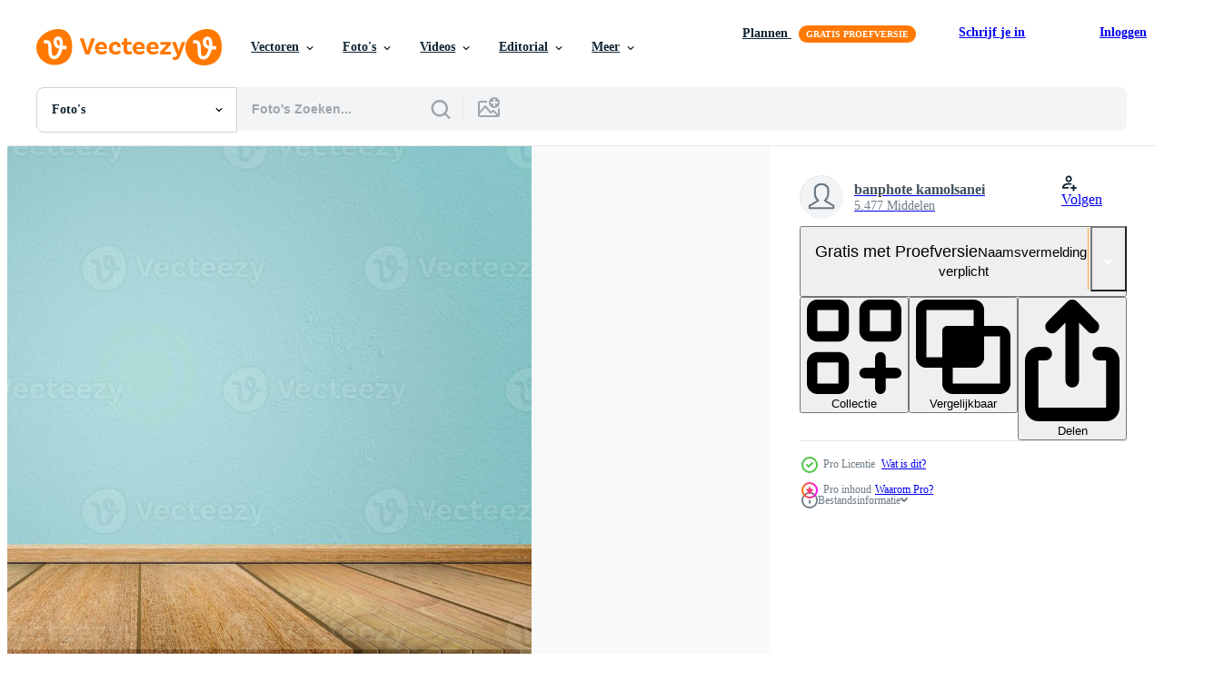

--- FILE ---
content_type: text/html; charset=utf-8
request_url: https://nl.vecteezy.com/resources/7068891/show_related_tags_async_content
body_size: 1505
content:
<turbo-frame id="show-related-tags">
  <h2 class="ez-resource-related__header">Gerelateerde zoekwoorden</h2>

    <div class="splide ez-carousel tags-carousel is-ready" style="--carousel_height: 48px; --additional_height: 0px;" data-controller="carousel search-tag" data-bullets="false" data-loop="false" data-arrows="true">
    <div class="splide__track ez-carousel__track" data-carousel-target="track">
      <ul class="splide__list ez-carousel__inner-wrap" data-carousel-target="innerWrap">
        <li class="search-tag splide__slide ez-carousel__slide" data-carousel-target="slide"><a class="search-tag__tag-link ez-btn ez-btn--light" title="idee" data-action="search-tag#sendClickEvent search-tag#performSearch" data-search-tag-verified="true" data-keyword-location="show" href="/gratis-fotos/idee">idee</a></li><li class="search-tag splide__slide ez-carousel__slide" data-carousel-target="slide"><a class="search-tag__tag-link ez-btn ez-btn--light" title="sjabloon" data-action="search-tag#sendClickEvent search-tag#performSearch" data-search-tag-verified="true" data-keyword-location="show" href="/gratis-fotos/sjabloon">sjabloon</a></li><li class="search-tag splide__slide ez-carousel__slide" data-carousel-target="slide"><a class="search-tag__tag-link ez-btn ez-btn--light" title="huis" data-action="search-tag#sendClickEvent search-tag#performSearch" data-search-tag-verified="true" data-keyword-location="show" href="/gratis-fotos/huis">huis</a></li><li class="search-tag splide__slide ez-carousel__slide" data-carousel-target="slide"><a class="search-tag__tag-link ez-btn ez-btn--light" title="bedrijf" data-action="search-tag#sendClickEvent search-tag#performSearch" data-search-tag-verified="true" data-keyword-location="show" href="/gratis-fotos/bedrijf">bedrijf</a></li><li class="search-tag splide__slide ez-carousel__slide" data-carousel-target="slide"><a class="search-tag__tag-link ez-btn ez-btn--light" title="plank" data-action="search-tag#sendClickEvent search-tag#performSearch" data-search-tag-verified="true" data-keyword-location="show" href="/gratis-fotos/plank">plank</a></li><li class="search-tag splide__slide ez-carousel__slide" data-carousel-target="slide"><a class="search-tag__tag-link ez-btn ez-btn--light" title="beton" data-action="search-tag#sendClickEvent search-tag#performSearch" data-search-tag-verified="true" data-keyword-location="show" href="/gratis-fotos/beton">beton</a></li><li class="search-tag splide__slide ez-carousel__slide" data-carousel-target="slide"><a class="search-tag__tag-link ez-btn ez-btn--light" title="hout" data-action="search-tag#sendClickEvent search-tag#performSearch" data-search-tag-verified="true" data-keyword-location="show" href="/gratis-fotos/hout">hout</a></li><li class="search-tag splide__slide ez-carousel__slide" data-carousel-target="slide"><a class="search-tag__tag-link ez-btn ez-btn--light" title="abstract" data-action="search-tag#sendClickEvent search-tag#performSearch" data-search-tag-verified="true" data-keyword-location="show" href="/gratis-fotos/abstract">abstract</a></li><li class="search-tag splide__slide ez-carousel__slide" data-carousel-target="slide"><a class="search-tag__tag-link ez-btn ez-btn--light" title="architectuur" data-action="search-tag#sendClickEvent search-tag#performSearch" data-search-tag-verified="true" data-keyword-location="show" href="/gratis-fotos/architectuur">architectuur</a></li><li class="search-tag splide__slide ez-carousel__slide" data-carousel-target="slide"><a class="search-tag__tag-link ez-btn ez-btn--light" title="achtergrond" data-action="search-tag#sendClickEvent search-tag#performSearch" data-search-tag-verified="true" data-keyword-location="show" href="/gratis-fotos/achtergrond">achtergrond</a></li><li class="search-tag splide__slide ez-carousel__slide" data-carousel-target="slide"><a class="search-tag__tag-link ez-btn ez-btn--light" title="blanco" data-action="search-tag#sendClickEvent search-tag#performSearch" data-search-tag-verified="true" data-keyword-location="show" href="/gratis-fotos/blanco">blanco</a></li><li class="search-tag splide__slide ez-carousel__slide" data-carousel-target="slide"><a class="search-tag__tag-link ez-btn ez-btn--light" title="helder" data-action="search-tag#sendClickEvent search-tag#performSearch" data-search-tag-verified="true" data-keyword-location="show" href="/gratis-fotos/helder">helder</a></li><li class="search-tag splide__slide ez-carousel__slide" data-carousel-target="slide"><a class="search-tag__tag-link ez-btn ez-btn--light" title="decoratief" data-action="search-tag#sendClickEvent search-tag#performSearch" data-search-tag-verified="true" data-keyword-location="show" href="/gratis-fotos/decoratief">decoratief</a></li><li class="search-tag splide__slide ez-carousel__slide" data-carousel-target="slide"><a class="search-tag__tag-link ez-btn ez-btn--light" title="ontwerp" data-action="search-tag#sendClickEvent search-tag#performSearch" data-search-tag-verified="true" data-keyword-location="show" href="/gratis-fotos/ontwerp">ontwerp</a></li><li class="search-tag splide__slide ez-carousel__slide" data-carousel-target="slide"><a class="search-tag__tag-link ez-btn ez-btn--light" title="vloeren" data-action="search-tag#sendClickEvent search-tag#performSearch" data-search-tag-verified="true" data-keyword-location="show" href="/gratis-fotos/vloeren">vloeren</a></li><li class="search-tag splide__slide ez-carousel__slide" data-carousel-target="slide"><a class="search-tag__tag-link ez-btn ez-btn--light" title="interieur" data-action="search-tag#sendClickEvent search-tag#performSearch" data-search-tag-verified="true" data-keyword-location="show" href="/gratis-fotos/interieur">interieur</a></li><li class="search-tag splide__slide ez-carousel__slide" data-carousel-target="slide"><a class="search-tag__tag-link ez-btn ez-btn--light" title="licht" data-action="search-tag#sendClickEvent search-tag#performSearch" data-search-tag-verified="true" data-keyword-location="show" href="/gratis-fotos/licht">licht</a></li><li class="search-tag splide__slide ez-carousel__slide" data-carousel-target="slide"><a class="search-tag__tag-link ez-btn ez-btn--light" title="parket" data-action="search-tag#sendClickEvent search-tag#performSearch" data-search-tag-verified="true" data-keyword-location="show" href="/gratis-fotos/parket">parket</a></li><li class="search-tag splide__slide ez-carousel__slide" data-carousel-target="slide"><a class="search-tag__tag-link ez-btn ez-btn--light" title="patroon" data-action="search-tag#sendClickEvent search-tag#performSearch" data-search-tag-verified="true" data-keyword-location="show" href="/gratis-fotos/patroon">patroon</a></li><li class="search-tag splide__slide ez-carousel__slide" data-carousel-target="slide"><a class="search-tag__tag-link ez-btn ez-btn--light" title="kamer" data-action="search-tag#sendClickEvent search-tag#performSearch" data-search-tag-verified="true" data-keyword-location="show" href="/gratis-fotos/kamer">kamer</a></li><li class="search-tag splide__slide ez-carousel__slide" data-carousel-target="slide"><a class="search-tag__tag-link ez-btn ez-btn--light" title="ruimte" data-action="search-tag#sendClickEvent search-tag#performSearch" data-search-tag-verified="true" data-keyword-location="show" href="/gratis-fotos/ruimte">ruimte</a></li><li class="search-tag splide__slide ez-carousel__slide" data-carousel-target="slide"><a class="search-tag__tag-link ez-btn ez-btn--light" title="structuur" data-action="search-tag#sendClickEvent search-tag#performSearch" data-search-tag-verified="true" data-keyword-location="show" href="/gratis-fotos/structuur">structuur</a></li><li class="search-tag splide__slide ez-carousel__slide" data-carousel-target="slide"><a class="search-tag__tag-link ez-btn ez-btn--light" title="muur" data-action="search-tag#sendClickEvent search-tag#performSearch" data-search-tag-verified="true" data-keyword-location="show" href="/gratis-fotos/muur">muur</a></li><li class="search-tag splide__slide ez-carousel__slide" data-carousel-target="slide"><a class="search-tag__tag-link ez-btn ez-btn--light" title="behang" data-action="search-tag#sendClickEvent search-tag#performSearch" data-search-tag-verified="true" data-keyword-location="show" href="/gratis-fotos/behang">behang</a></li><li class="search-tag splide__slide ez-carousel__slide" data-carousel-target="slide"><a class="search-tag__tag-link ez-btn ez-btn--light" title="wit" data-action="search-tag#sendClickEvent search-tag#performSearch" data-search-tag-verified="true" data-keyword-location="show" href="/gratis-fotos/wit">wit</a></li><li class="search-tag splide__slide ez-carousel__slide" data-carousel-target="slide"><a class="search-tag__tag-link ez-btn ez-btn--light" title="houten" data-action="search-tag#sendClickEvent search-tag#performSearch" data-search-tag-verified="true" data-keyword-location="show" href="/gratis-fotos/houten">houten</a></li><li class="search-tag splide__slide ez-carousel__slide" data-carousel-target="slide"><a class="search-tag__tag-link ez-btn ez-btn--light" title="blauw" data-action="search-tag#sendClickEvent search-tag#performSearch" data-search-tag-verified="true" data-keyword-location="show" href="/gratis-fotos/blauw">blauw</a></li>
</ul></div>
    

    <div class="splide__arrows splide__arrows--ltr ez-carousel__arrows"><button class="splide__arrow splide__arrow--prev ez-carousel__arrow ez-carousel__arrow--prev" disabled="disabled" data-carousel-target="arrowPrev" data-test-id="carousel-arrow-prev" data-direction="prev" aria_label="Vorige"><span class="ez-carousel__arrow-wrap"><svg xmlns="http://www.w3.org/2000/svg" viewBox="0 0 5 8" role="img" aria-labelledby="ae2bwi8bk64394ye589ixf14joqru8dg" class="arrow-prev"><desc id="ae2bwi8bk64394ye589ixf14joqru8dg">Vorige</desc><path fill-rule="evenodd" d="M4.707 7.707a1 1 0 0 0 0-1.414L2.414 4l2.293-2.293A1 1 0 0 0 3.293.293l-3 3a1 1 0 0 0 0 1.414l3 3a1 1 0 0 0 1.414 0Z" clip-rule="evenodd"></path></svg>
</span><span class="ez-carousel__gradient"></span></button><button class="splide__arrow splide__arrow--next ez-carousel__arrow ez-carousel__arrow--next" disabled="disabled" data-carousel-target="arrowNext" data-test-id="carousel-arrow-next" data-direction="next" aria_label="Volgende"><span class="ez-carousel__arrow-wrap"><svg xmlns="http://www.w3.org/2000/svg" viewBox="0 0 5 8" role="img" aria-labelledby="aqyxb4se8wkwi2b6qrskc3t82mhbhp6e" class="arrow-next"><desc id="aqyxb4se8wkwi2b6qrskc3t82mhbhp6e">Volgende</desc><path fill-rule="evenodd" d="M.293 7.707a1 1 0 0 1 0-1.414L2.586 4 .293 1.707A1 1 0 0 1 1.707.293l3 3a1 1 0 0 1 0 1.414l-3 3a1 1 0 0 1-1.414 0Z" clip-rule="evenodd"></path></svg>
</span><span class="ez-carousel__gradient"></span></button></div>
</div></turbo-frame>


--- FILE ---
content_type: text/html; charset=utf-8
request_url: https://nl.vecteezy.com/resources/7068891/show_related_grids_async_content
body_size: 11195
content:
<turbo-frame id="show-related-resources">

  <div data-conversions-category="Gerelateerde Foto&#39;s" class="">
    <h2 class="ez-resource-related__header">
      Gerelateerde Foto&#39;s
    </h2>

    <ul class="ez-resource-grid ez-resource-grid--main-grid  is-hidden" id="false" data-controller="grid contributor-info" data-grid-track-truncation-value="false" data-max-rows="50" data-row-height="240" data-instant-grid="false" data-truncate-results="false" data-testid="related-resources" data-labels="free" style="--free: &#39;Gratis&#39;;">

  <li class="ez-resource-grid__item ez-resource-thumb ez-resource-thumb--pro" data-controller="grid-item-decorator" data-position="{{position}}" data-item-id="7113071" data-pro="true" data-grid-target="gridItem" data-w="299" data-h="200" data-grid-item-decorator-free-label-value="Gratis" data-action="mouseenter-&gt;grid-item-decorator#hoverThumb:once" data-grid-item-decorator-item-pro-param="Pro" data-grid-item-decorator-resource-id-param="7113071" data-grid-item-decorator-content-type-param="Content-photo" data-grid-item-decorator-image-src-param="https://static.vecteezy.com/system/resources/previews/007/113/071/non_2x/empty-interior-room-with-light-blue-cement-wall-texture-and-brown-wooden-floor-pattern-concept-interior-vintage-style-photo.jpg" data-grid-item-decorator-pinterest-url-param="https://nl.vecteezy.com/foto/7113071-lege-interieur-kamer-met-lichtblauwe-cementmuur-textuur-en-bruine-houten-vloerpatroon-concept-interieur-vintage-stijl" data-grid-item-decorator-seo-page-description-param="lege binnenkamer met lichtblauwe cementmuurtextuur en bruin houten vloerpatroon. concept interieur vintage stijl" data-grid-item-decorator-user-id-param="6201044" data-grid-item-decorator-user-display-name-param="banphote kamolsanei" data-grid-item-decorator-uploads-path-param="/leden/porstocker128065/uploads">

  <script type="application/ld+json" id="media_schema">
  {"@context":"https://schema.org","@type":"ImageObject","name":"lege binnenkamer met lichtblauwe cementmuurtextuur en bruin houten vloerpatroon. concept interieur vintage stijl","uploadDate":"2022-04-13T18:29:38-05:00","thumbnailUrl":"https://static.vecteezy.com/ti/gratis-fotos/t1/7113071-lege-interieur-kamer-met-lichtblauwe-cementmuur-textuur-en-bruine-houten-vloerpatroon-concept-interieur-vintage-stijl-foto.jpg","contentUrl":"https://static.vecteezy.com/ti/gratis-fotos/p1/7113071-lege-interieur-kamer-met-lichtblauwe-cementmuur-textuur-en-bruine-houten-vloerpatroon-concept-interieur-vintage-stijl-foto.jpg","sourceOrganization":"Vecteezy","license":"https://support.vecteezy.com/en_us/new-vecteezy-licensing-ByHivesvt","acquireLicensePage":"https://nl.vecteezy.com/foto/7113071-lege-interieur-kamer-met-lichtblauwe-cementmuur-textuur-en-bruine-houten-vloerpatroon-concept-interieur-vintage-stijl","creator":{"@type":"Person","name":"banphote kamolsanei"},"copyrightNotice":"banphote kamolsanei","creditText":"Vecteezy"}
</script>


<a href="/foto/7113071-lege-interieur-kamer-met-lichtblauwe-cementmuur-textuur-en-bruine-houten-vloerpatroon-concept-interieur-vintage-stijl" class="ez-resource-thumb__link" title="lege binnenkamer met lichtblauwe cementmuurtextuur en bruin houten vloerpatroon. concept interieur vintage stijl" style="--height: 200; --width: 299; " data-action="click-&gt;grid#trackResourceClick mouseenter-&gt;grid#trackResourceHover" data-content-type="photo" data-controller="ez-hover-intent" data-previews-srcs="[&quot;https://static.vecteezy.com/ti/gratis-fotos/p1/7113071-lege-interieur-kamer-met-lichtblauwe-cementmuur-textuur-en-bruine-houten-vloerpatroon-concept-interieur-vintage-stijl-foto.jpg&quot;,&quot;https://static.vecteezy.com/ti/gratis-fotos/p2/7113071-lege-interieur-kamer-met-lichtblauwe-cementmuur-textuur-en-bruine-houten-vloerpatroon-concept-interieur-vintage-stijl-foto.jpg&quot;]" data-pro="true" data-resource-id="7113071" data-grid-item-decorator-target="link">
    <img src="https://static.vecteezy.com/ti/gratis-fotos/t2/7113071-lege-interieur-kamer-met-lichtblauwe-cementmuur-textuur-en-bruine-houten-vloerpatroon-concept-interieur-vintage-stijl-foto.jpg" srcset="https://static.vecteezy.com/ti/gratis-fotos/t1/7113071-lege-interieur-kamer-met-lichtblauwe-cementmuur-textuur-en-bruine-houten-vloerpatroon-concept-interieur-vintage-stijl-foto.jpg 2x, https://static.vecteezy.com/ti/gratis-fotos/t2/7113071-lege-interieur-kamer-met-lichtblauwe-cementmuur-textuur-en-bruine-houten-vloerpatroon-concept-interieur-vintage-stijl-foto.jpg 1x" class="ez-resource-thumb__img" loading="lazy" decoding="async" width="299" height="200" alt="lege binnenkamer met lichtblauwe cementmuurtextuur en bruin houten vloerpatroon. concept interieur vintage stijl foto">

</a>

  <div class="ez-resource-thumb__label-wrap"></div>
  

  <div class="ez-resource-thumb__hover-state"></div>
</li><li class="ez-resource-grid__item ez-resource-thumb ez-resource-thumb--pro" data-controller="grid-item-decorator" data-position="{{position}}" data-item-id="7112911" data-pro="true" data-grid-target="gridItem" data-w="300" data-h="200" data-grid-item-decorator-free-label-value="Gratis" data-action="mouseenter-&gt;grid-item-decorator#hoverThumb:once" data-grid-item-decorator-item-pro-param="Pro" data-grid-item-decorator-resource-id-param="7112911" data-grid-item-decorator-content-type-param="Content-photo" data-grid-item-decorator-image-src-param="https://static.vecteezy.com/system/resources/previews/007/112/911/non_2x/empty-interior-room-with-light-blue-cement-wall-texture-and-brown-wooden-floor-pattern-concept-interior-vintage-style-photo.jpg" data-grid-item-decorator-pinterest-url-param="https://nl.vecteezy.com/foto/7112911-lege-interieur-kamer-met-lichtblauwe-cementmuur-textuur-en-bruine-houten-vloerpatroon-concept-interieur-vintage-stijl" data-grid-item-decorator-seo-page-description-param="lege binnenkamer met lichtblauwe cementmuurtextuur en bruin houten vloerpatroon. concept interieur vintage stijl" data-grid-item-decorator-user-id-param="6201044" data-grid-item-decorator-user-display-name-param="banphote kamolsanei" data-grid-item-decorator-uploads-path-param="/leden/porstocker128065/uploads">

  <script type="application/ld+json" id="media_schema">
  {"@context":"https://schema.org","@type":"ImageObject","name":"lege binnenkamer met lichtblauwe cementmuurtextuur en bruin houten vloerpatroon. concept interieur vintage stijl","uploadDate":"2022-04-13T18:25:09-05:00","thumbnailUrl":"https://static.vecteezy.com/ti/gratis-fotos/t1/7112911-lege-interieur-kamer-met-lichtblauwe-cementmuur-textuur-en-bruine-houten-vloerpatroon-concept-interieur-vintage-stijl-foto.jpg","contentUrl":"https://static.vecteezy.com/ti/gratis-fotos/p1/7112911-lege-interieur-kamer-met-lichtblauwe-cementmuur-textuur-en-bruine-houten-vloerpatroon-concept-interieur-vintage-stijl-foto.jpg","sourceOrganization":"Vecteezy","license":"https://support.vecteezy.com/en_us/new-vecteezy-licensing-ByHivesvt","acquireLicensePage":"https://nl.vecteezy.com/foto/7112911-lege-interieur-kamer-met-lichtblauwe-cementmuur-textuur-en-bruine-houten-vloerpatroon-concept-interieur-vintage-stijl","creator":{"@type":"Person","name":"banphote kamolsanei"},"copyrightNotice":"banphote kamolsanei","creditText":"Vecteezy"}
</script>


<a href="/foto/7112911-lege-interieur-kamer-met-lichtblauwe-cementmuur-textuur-en-bruine-houten-vloerpatroon-concept-interieur-vintage-stijl" class="ez-resource-thumb__link" title="lege binnenkamer met lichtblauwe cementmuurtextuur en bruin houten vloerpatroon. concept interieur vintage stijl" style="--height: 200; --width: 300; " data-action="click-&gt;grid#trackResourceClick mouseenter-&gt;grid#trackResourceHover" data-content-type="photo" data-controller="ez-hover-intent" data-previews-srcs="[&quot;https://static.vecteezy.com/ti/gratis-fotos/p1/7112911-lege-interieur-kamer-met-lichtblauwe-cementmuur-textuur-en-bruine-houten-vloerpatroon-concept-interieur-vintage-stijl-foto.jpg&quot;,&quot;https://static.vecteezy.com/ti/gratis-fotos/p2/7112911-lege-interieur-kamer-met-lichtblauwe-cementmuur-textuur-en-bruine-houten-vloerpatroon-concept-interieur-vintage-stijl-foto.jpg&quot;]" data-pro="true" data-resource-id="7112911" data-grid-item-decorator-target="link">
    <img src="https://static.vecteezy.com/ti/gratis-fotos/t2/7112911-lege-interieur-kamer-met-lichtblauwe-cementmuur-textuur-en-bruine-houten-vloerpatroon-concept-interieur-vintage-stijl-foto.jpg" srcset="https://static.vecteezy.com/ti/gratis-fotos/t1/7112911-lege-interieur-kamer-met-lichtblauwe-cementmuur-textuur-en-bruine-houten-vloerpatroon-concept-interieur-vintage-stijl-foto.jpg 2x, https://static.vecteezy.com/ti/gratis-fotos/t2/7112911-lege-interieur-kamer-met-lichtblauwe-cementmuur-textuur-en-bruine-houten-vloerpatroon-concept-interieur-vintage-stijl-foto.jpg 1x" class="ez-resource-thumb__img" loading="lazy" decoding="async" width="300" height="200" alt="lege binnenkamer met lichtblauwe cementmuurtextuur en bruin houten vloerpatroon. concept interieur vintage stijl foto">

</a>

  <div class="ez-resource-thumb__label-wrap"></div>
  

  <div class="ez-resource-thumb__hover-state"></div>
</li><li class="ez-resource-grid__item ez-resource-thumb ez-resource-thumb--pro" data-controller="grid-item-decorator" data-position="{{position}}" data-item-id="7067593" data-pro="true" data-grid-target="gridItem" data-w="299" data-h="200" data-grid-item-decorator-free-label-value="Gratis" data-action="mouseenter-&gt;grid-item-decorator#hoverThumb:once" data-grid-item-decorator-item-pro-param="Pro" data-grid-item-decorator-resource-id-param="7067593" data-grid-item-decorator-content-type-param="Content-photo" data-grid-item-decorator-image-src-param="https://static.vecteezy.com/system/resources/previews/007/067/593/non_2x/empty-interior-room-with-light-blue-cement-wall-texture-and-brown-wooden-floor-pattern-concept-interior-vintage-style-photo.jpg" data-grid-item-decorator-pinterest-url-param="https://nl.vecteezy.com/foto/7067593-lege-interieur-kamer-met-lichtblauwe-cementmuur-textuur-en-bruine-houten-vloerpatroon-concept-interieur-vintage-stijl" data-grid-item-decorator-seo-page-description-param="lege binnenkamer met lichtblauwe cementmuurtextuur en bruin houten vloerpatroon. concept interieur vintage stijl" data-grid-item-decorator-user-id-param="6201044" data-grid-item-decorator-user-display-name-param="banphote kamolsanei" data-grid-item-decorator-uploads-path-param="/leden/porstocker128065/uploads">

  <script type="application/ld+json" id="media_schema">
  {"@context":"https://schema.org","@type":"ImageObject","name":"lege binnenkamer met lichtblauwe cementmuurtextuur en bruin houten vloerpatroon. concept interieur vintage stijl","uploadDate":"2022-04-11T08:40:17-05:00","thumbnailUrl":"https://static.vecteezy.com/ti/gratis-fotos/t1/7067593-lege-interieur-kamer-met-lichtblauwe-cementmuur-textuur-en-bruine-houten-vloerpatroon-concept-interieur-vintage-stijl-foto.jpg","contentUrl":"https://static.vecteezy.com/ti/gratis-fotos/p1/7067593-lege-interieur-kamer-met-lichtblauwe-cementmuur-textuur-en-bruine-houten-vloerpatroon-concept-interieur-vintage-stijl-foto.jpg","sourceOrganization":"Vecteezy","license":"https://support.vecteezy.com/en_us/new-vecteezy-licensing-ByHivesvt","acquireLicensePage":"https://nl.vecteezy.com/foto/7067593-lege-interieur-kamer-met-lichtblauwe-cementmuur-textuur-en-bruine-houten-vloerpatroon-concept-interieur-vintage-stijl","creator":{"@type":"Person","name":"banphote kamolsanei"},"copyrightNotice":"banphote kamolsanei","creditText":"Vecteezy"}
</script>


<a href="/foto/7067593-lege-interieur-kamer-met-lichtblauwe-cementmuur-textuur-en-bruine-houten-vloerpatroon-concept-interieur-vintage-stijl" class="ez-resource-thumb__link" title="lege binnenkamer met lichtblauwe cementmuurtextuur en bruin houten vloerpatroon. concept interieur vintage stijl" style="--height: 200; --width: 299; " data-action="click-&gt;grid#trackResourceClick mouseenter-&gt;grid#trackResourceHover" data-content-type="photo" data-controller="ez-hover-intent" data-previews-srcs="[&quot;https://static.vecteezy.com/ti/gratis-fotos/p1/7067593-lege-interieur-kamer-met-lichtblauwe-cementmuur-textuur-en-bruine-houten-vloerpatroon-concept-interieur-vintage-stijl-foto.jpg&quot;,&quot;https://static.vecteezy.com/ti/gratis-fotos/p2/7067593-lege-interieur-kamer-met-lichtblauwe-cementmuur-textuur-en-bruine-houten-vloerpatroon-concept-interieur-vintage-stijl-foto.jpg&quot;]" data-pro="true" data-resource-id="7067593" data-grid-item-decorator-target="link">
    <img src="https://static.vecteezy.com/ti/gratis-fotos/t2/7067593-lege-interieur-kamer-met-lichtblauwe-cementmuur-textuur-en-bruine-houten-vloerpatroon-concept-interieur-vintage-stijl-foto.jpg" srcset="https://static.vecteezy.com/ti/gratis-fotos/t1/7067593-lege-interieur-kamer-met-lichtblauwe-cementmuur-textuur-en-bruine-houten-vloerpatroon-concept-interieur-vintage-stijl-foto.jpg 2x, https://static.vecteezy.com/ti/gratis-fotos/t2/7067593-lege-interieur-kamer-met-lichtblauwe-cementmuur-textuur-en-bruine-houten-vloerpatroon-concept-interieur-vintage-stijl-foto.jpg 1x" class="ez-resource-thumb__img" loading="lazy" decoding="async" width="299" height="200" alt="lege binnenkamer met lichtblauwe cementmuurtextuur en bruin houten vloerpatroon. concept interieur vintage stijl foto">

</a>

  <div class="ez-resource-thumb__label-wrap"></div>
  

  <div class="ez-resource-thumb__hover-state"></div>
</li><li class="ez-resource-grid__item ez-resource-thumb ez-resource-thumb--pro" data-controller="grid-item-decorator" data-position="{{position}}" data-item-id="7068891" data-pro="true" data-grid-target="gridItem" data-w="300" data-h="200" data-grid-item-decorator-free-label-value="Gratis" data-action="mouseenter-&gt;grid-item-decorator#hoverThumb:once" data-grid-item-decorator-item-pro-param="Pro" data-grid-item-decorator-resource-id-param="7068891" data-grid-item-decorator-content-type-param="Content-photo" data-grid-item-decorator-image-src-param="https://static.vecteezy.com/system/resources/previews/007/068/891/non_2x/empty-interior-room-with-light-blue-cement-wall-texture-and-brown-wooden-floor-pattern-concept-interior-vintage-style-photo.jpg" data-grid-item-decorator-pinterest-url-param="https://nl.vecteezy.com/foto/7068891-lege-interieur-kamer-met-lichtblauwe-cementmuur-textuur-en-bruine-houten-vloerpatroon-concept-interieur-vintage-stijl" data-grid-item-decorator-seo-page-description-param="lege binnenkamer met lichtblauwe cementmuurtextuur en bruin houten vloerpatroon. concept interieur vintage stijl" data-grid-item-decorator-user-id-param="6201044" data-grid-item-decorator-user-display-name-param="banphote kamolsanei" data-grid-item-decorator-uploads-path-param="/leden/porstocker128065/uploads">

  <script type="application/ld+json" id="media_schema">
  {"@context":"https://schema.org","@type":"ImageObject","name":"lege binnenkamer met lichtblauwe cementmuurtextuur en bruin houten vloerpatroon. concept interieur vintage stijl","uploadDate":"2022-04-11T11:07:16-05:00","thumbnailUrl":"https://static.vecteezy.com/ti/gratis-fotos/t1/7068891-lege-interieur-kamer-met-lichtblauwe-cementmuur-textuur-en-bruine-houten-vloerpatroon-concept-interieur-vintage-stijl-foto.jpg","contentUrl":"https://static.vecteezy.com/ti/gratis-fotos/p1/7068891-lege-interieur-kamer-met-lichtblauwe-cementmuur-textuur-en-bruine-houten-vloerpatroon-concept-interieur-vintage-stijl-foto.jpg","sourceOrganization":"Vecteezy","license":"https://support.vecteezy.com/en_us/new-vecteezy-licensing-ByHivesvt","acquireLicensePage":"https://nl.vecteezy.com/foto/7068891-lege-interieur-kamer-met-lichtblauwe-cementmuur-textuur-en-bruine-houten-vloerpatroon-concept-interieur-vintage-stijl","creator":{"@type":"Person","name":"banphote kamolsanei"},"copyrightNotice":"banphote kamolsanei","creditText":"Vecteezy"}
</script>


<a href="/foto/7068891-lege-interieur-kamer-met-lichtblauwe-cementmuur-textuur-en-bruine-houten-vloerpatroon-concept-interieur-vintage-stijl" class="ez-resource-thumb__link" title="lege binnenkamer met lichtblauwe cementmuurtextuur en bruin houten vloerpatroon. concept interieur vintage stijl" style="--height: 200; --width: 300; " data-action="click-&gt;grid#trackResourceClick mouseenter-&gt;grid#trackResourceHover" data-content-type="photo" data-controller="ez-hover-intent" data-previews-srcs="[&quot;https://static.vecteezy.com/ti/gratis-fotos/p1/7068891-lege-interieur-kamer-met-lichtblauwe-cementmuur-textuur-en-bruine-houten-vloerpatroon-concept-interieur-vintage-stijl-foto.jpg&quot;,&quot;https://static.vecteezy.com/ti/gratis-fotos/p2/7068891-lege-interieur-kamer-met-lichtblauwe-cementmuur-textuur-en-bruine-houten-vloerpatroon-concept-interieur-vintage-stijl-foto.jpg&quot;]" data-pro="true" data-resource-id="7068891" data-grid-item-decorator-target="link">
    <img src="https://static.vecteezy.com/ti/gratis-fotos/t2/7068891-lege-interieur-kamer-met-lichtblauwe-cementmuur-textuur-en-bruine-houten-vloerpatroon-concept-interieur-vintage-stijl-foto.jpg" srcset="https://static.vecteezy.com/ti/gratis-fotos/t1/7068891-lege-interieur-kamer-met-lichtblauwe-cementmuur-textuur-en-bruine-houten-vloerpatroon-concept-interieur-vintage-stijl-foto.jpg 2x, https://static.vecteezy.com/ti/gratis-fotos/t2/7068891-lege-interieur-kamer-met-lichtblauwe-cementmuur-textuur-en-bruine-houten-vloerpatroon-concept-interieur-vintage-stijl-foto.jpg 1x" class="ez-resource-thumb__img" loading="lazy" decoding="async" width="300" height="200" alt="lege binnenkamer met lichtblauwe cementmuurtextuur en bruin houten vloerpatroon. concept interieur vintage stijl foto">

</a>

  <div class="ez-resource-thumb__label-wrap"></div>
  

  <div class="ez-resource-thumb__hover-state"></div>
</li><li class="ez-resource-grid__item ez-resource-thumb ez-resource-thumb--pro" data-controller="grid-item-decorator" data-position="{{position}}" data-item-id="26419892" data-pro="true" data-grid-target="gridItem" data-w="299" data-h="200" data-grid-item-decorator-free-label-value="Gratis" data-action="mouseenter-&gt;grid-item-decorator#hoverThumb:once" data-grid-item-decorator-item-pro-param="Pro" data-grid-item-decorator-resource-id-param="26419892" data-grid-item-decorator-content-type-param="Content-photo" data-grid-item-decorator-image-src-param="https://static.vecteezy.com/system/resources/previews/026/419/892/non_2x/empty-interior-room-with-light-blue-cement-wall-texture-and-brown-wooden-floor-pattern-concept-interior-vintage-style-photo.jpg" data-grid-item-decorator-pinterest-url-param="https://nl.vecteezy.com/foto/26419892-lege-binnenkamer-met-lichtblauwe-cementmuurtextuur-en-bruin-houten-vloerpatroon-concept-interieur-vintage-stijl" data-grid-item-decorator-seo-page-description-param="lege binnenkamer met lichtblauwe cementmuurtextuur en bruin houten vloerpatroon. concept interieur vintage stijl" data-grid-item-decorator-user-id-param="6201044" data-grid-item-decorator-user-display-name-param="banphote kamolsanei" data-grid-item-decorator-uploads-path-param="/leden/porstocker128065/uploads">

  <script type="application/ld+json" id="media_schema">
  {"@context":"https://schema.org","@type":"ImageObject","name":"lege binnenkamer met lichtblauwe cementmuurtextuur en bruin houten vloerpatroon. concept interieur vintage stijl","uploadDate":"2023-07-24T22:56:57-05:00","thumbnailUrl":"https://static.vecteezy.com/ti/gratis-fotos/t1/26419892-lege-binnenkamer-met-lichtblauwe-cementmuurtextuur-en-bruin-houten-vloerpatroon-concept-interieur-vintage-stijl-foto.jpg","contentUrl":"https://static.vecteezy.com/ti/gratis-fotos/p1/26419892-lege-binnenkamer-met-lichtblauwe-cementmuurtextuur-en-bruin-houten-vloerpatroon-concept-interieur-vintage-stijl-foto.jpg","sourceOrganization":"Vecteezy","license":"https://support.vecteezy.com/en_us/new-vecteezy-licensing-ByHivesvt","acquireLicensePage":"https://nl.vecteezy.com/foto/26419892-lege-binnenkamer-met-lichtblauwe-cementmuurtextuur-en-bruin-houten-vloerpatroon-concept-interieur-vintage-stijl","creator":{"@type":"Person","name":"banphote kamolsanei"},"copyrightNotice":"banphote kamolsanei","creditText":"Vecteezy"}
</script>


<a href="/foto/26419892-lege-binnenkamer-met-lichtblauwe-cementmuurtextuur-en-bruin-houten-vloerpatroon-concept-interieur-vintage-stijl" class="ez-resource-thumb__link" title="lege binnenkamer met lichtblauwe cementmuurtextuur en bruin houten vloerpatroon. concept interieur vintage stijl" style="--height: 200; --width: 299; " data-action="click-&gt;grid#trackResourceClick mouseenter-&gt;grid#trackResourceHover" data-content-type="photo" data-controller="ez-hover-intent" data-previews-srcs="[&quot;https://static.vecteezy.com/ti/gratis-fotos/p1/26419892-lege-binnenkamer-met-lichtblauwe-cementmuurtextuur-en-bruin-houten-vloerpatroon-concept-interieur-vintage-stijl-foto.jpg&quot;,&quot;https://static.vecteezy.com/ti/gratis-fotos/p2/26419892-lege-binnenkamer-met-lichtblauwe-cementmuurtextuur-en-bruin-houten-vloerpatroon-concept-interieur-vintage-stijl-foto.jpg&quot;]" data-pro="true" data-resource-id="26419892" data-grid-item-decorator-target="link">
    <img src="https://static.vecteezy.com/ti/gratis-fotos/t2/26419892-lege-binnenkamer-met-lichtblauwe-cementmuurtextuur-en-bruin-houten-vloerpatroon-concept-interieur-vintage-stijl-foto.jpg" srcset="https://static.vecteezy.com/ti/gratis-fotos/t1/26419892-lege-binnenkamer-met-lichtblauwe-cementmuurtextuur-en-bruin-houten-vloerpatroon-concept-interieur-vintage-stijl-foto.jpg 2x, https://static.vecteezy.com/ti/gratis-fotos/t2/26419892-lege-binnenkamer-met-lichtblauwe-cementmuurtextuur-en-bruin-houten-vloerpatroon-concept-interieur-vintage-stijl-foto.jpg 1x" class="ez-resource-thumb__img" loading="lazy" decoding="async" width="299" height="200" alt="lege binnenkamer met lichtblauwe cementmuurtextuur en bruin houten vloerpatroon. concept interieur vintage stijl foto">

</a>

  <div class="ez-resource-thumb__label-wrap"></div>
  

  <div class="ez-resource-thumb__hover-state"></div>
</li><li class="ez-resource-grid__item ez-resource-thumb ez-resource-thumb--pro" data-controller="grid-item-decorator" data-position="{{position}}" data-item-id="7067687" data-pro="true" data-grid-target="gridItem" data-w="300" data-h="200" data-grid-item-decorator-free-label-value="Gratis" data-action="mouseenter-&gt;grid-item-decorator#hoverThumb:once" data-grid-item-decorator-item-pro-param="Pro" data-grid-item-decorator-resource-id-param="7067687" data-grid-item-decorator-content-type-param="Content-photo" data-grid-item-decorator-image-src-param="https://static.vecteezy.com/system/resources/previews/007/067/687/non_2x/empty-interior-room-with-white-cement-wall-texture-and-brown-wooden-floor-pattern-concept-interior-vintage-style-photo.jpg" data-grid-item-decorator-pinterest-url-param="https://nl.vecteezy.com/foto/7067687-lege-interieur-kamer-met-witte-cement-muur-textuur-en-bruine-houten-vloerpatroon-concept-interieur-vintage-stijl" data-grid-item-decorator-seo-page-description-param="lege binnenruimte met witte cementmuurtextuur en bruin houten vloerpatroon. concept interieur vintage stijl" data-grid-item-decorator-user-id-param="6201044" data-grid-item-decorator-user-display-name-param="banphote kamolsanei" data-grid-item-decorator-uploads-path-param="/leden/porstocker128065/uploads">

  <script type="application/ld+json" id="media_schema">
  {"@context":"https://schema.org","@type":"ImageObject","name":"lege binnenruimte met witte cementmuurtextuur en bruin houten vloerpatroon. concept interieur vintage stijl","uploadDate":"2022-04-11T08:44:20-05:00","thumbnailUrl":"https://static.vecteezy.com/ti/gratis-fotos/t1/7067687-lege-interieur-kamer-met-witte-cement-muur-textuur-en-bruine-houten-vloerpatroon-concept-interieur-vintage-stijl-foto.jpg","contentUrl":"https://static.vecteezy.com/ti/gratis-fotos/p1/7067687-lege-interieur-kamer-met-witte-cement-muur-textuur-en-bruine-houten-vloerpatroon-concept-interieur-vintage-stijl-foto.jpg","sourceOrganization":"Vecteezy","license":"https://support.vecteezy.com/en_us/new-vecteezy-licensing-ByHivesvt","acquireLicensePage":"https://nl.vecteezy.com/foto/7067687-lege-interieur-kamer-met-witte-cement-muur-textuur-en-bruine-houten-vloerpatroon-concept-interieur-vintage-stijl","creator":{"@type":"Person","name":"banphote kamolsanei"},"copyrightNotice":"banphote kamolsanei","creditText":"Vecteezy"}
</script>


<a href="/foto/7067687-lege-interieur-kamer-met-witte-cement-muur-textuur-en-bruine-houten-vloerpatroon-concept-interieur-vintage-stijl" class="ez-resource-thumb__link" title="lege binnenruimte met witte cementmuurtextuur en bruin houten vloerpatroon. concept interieur vintage stijl" style="--height: 200; --width: 300; " data-action="click-&gt;grid#trackResourceClick mouseenter-&gt;grid#trackResourceHover" data-content-type="photo" data-controller="ez-hover-intent" data-previews-srcs="[&quot;https://static.vecteezy.com/ti/gratis-fotos/p1/7067687-lege-interieur-kamer-met-witte-cement-muur-textuur-en-bruine-houten-vloerpatroon-concept-interieur-vintage-stijl-foto.jpg&quot;,&quot;https://static.vecteezy.com/ti/gratis-fotos/p2/7067687-lege-interieur-kamer-met-witte-cement-muur-textuur-en-bruine-houten-vloerpatroon-concept-interieur-vintage-stijl-foto.jpg&quot;]" data-pro="true" data-resource-id="7067687" data-grid-item-decorator-target="link">
    <img src="https://static.vecteezy.com/ti/gratis-fotos/t2/7067687-lege-interieur-kamer-met-witte-cement-muur-textuur-en-bruine-houten-vloerpatroon-concept-interieur-vintage-stijl-foto.jpg" srcset="https://static.vecteezy.com/ti/gratis-fotos/t1/7067687-lege-interieur-kamer-met-witte-cement-muur-textuur-en-bruine-houten-vloerpatroon-concept-interieur-vintage-stijl-foto.jpg 2x, https://static.vecteezy.com/ti/gratis-fotos/t2/7067687-lege-interieur-kamer-met-witte-cement-muur-textuur-en-bruine-houten-vloerpatroon-concept-interieur-vintage-stijl-foto.jpg 1x" class="ez-resource-thumb__img" loading="lazy" decoding="async" width="300" height="200" alt="lege binnenruimte met witte cementmuurtextuur en bruin houten vloerpatroon. concept interieur vintage stijl foto">

</a>

  <div class="ez-resource-thumb__label-wrap"></div>
  

  <div class="ez-resource-thumb__hover-state"></div>
</li><li class="ez-resource-grid__item ez-resource-thumb ez-resource-thumb--pro" data-controller="grid-item-decorator" data-position="{{position}}" data-item-id="6273760" data-pro="true" data-grid-target="gridItem" data-w="300" data-h="200" data-grid-item-decorator-free-label-value="Gratis" data-action="mouseenter-&gt;grid-item-decorator#hoverThumb:once" data-grid-item-decorator-item-pro-param="Pro" data-grid-item-decorator-resource-id-param="6273760" data-grid-item-decorator-content-type-param="Content-photo" data-grid-item-decorator-image-src-param="https://static.vecteezy.com/system/resources/previews/006/273/760/non_2x/empty-interior-room-with-white-cement-wall-texture-and-brown-wooden-floor-pattern-concept-interior-vintage-style-photo.jpg" data-grid-item-decorator-pinterest-url-param="https://nl.vecteezy.com/foto/6273760-lege-interieur-kamer-met-witte-cement-muur-textuur-en-bruine-houten-vloerpatroon-concept-interieur-vintage-stijl" data-grid-item-decorator-seo-page-description-param="lege binnenruimte met witte cementmuurtextuur en bruin houten vloerpatroon. concept interieur vintage stijl" data-grid-item-decorator-user-id-param="6201044" data-grid-item-decorator-user-display-name-param="banphote kamolsanei" data-grid-item-decorator-uploads-path-param="/leden/porstocker128065/uploads">

  <script type="application/ld+json" id="media_schema">
  {"@context":"https://schema.org","@type":"ImageObject","name":"lege binnenruimte met witte cementmuurtextuur en bruin houten vloerpatroon. concept interieur vintage stijl","uploadDate":"2022-03-04T11:44:09-06:00","thumbnailUrl":"https://static.vecteezy.com/ti/gratis-fotos/t1/6273760-lege-interieur-kamer-met-witte-cement-muur-textuur-en-bruine-houten-vloerpatroon-concept-interieur-vintage-stijl-foto.jpg","contentUrl":"https://static.vecteezy.com/ti/gratis-fotos/p1/6273760-lege-interieur-kamer-met-witte-cement-muur-textuur-en-bruine-houten-vloerpatroon-concept-interieur-vintage-stijl-foto.jpg","sourceOrganization":"Vecteezy","license":"https://support.vecteezy.com/en_us/new-vecteezy-licensing-ByHivesvt","acquireLicensePage":"https://nl.vecteezy.com/foto/6273760-lege-interieur-kamer-met-witte-cement-muur-textuur-en-bruine-houten-vloerpatroon-concept-interieur-vintage-stijl","creator":{"@type":"Person","name":"banphote kamolsanei"},"copyrightNotice":"banphote kamolsanei","creditText":"Vecteezy"}
</script>


<a href="/foto/6273760-lege-interieur-kamer-met-witte-cement-muur-textuur-en-bruine-houten-vloerpatroon-concept-interieur-vintage-stijl" class="ez-resource-thumb__link" title="lege binnenruimte met witte cementmuurtextuur en bruin houten vloerpatroon. concept interieur vintage stijl" style="--height: 200; --width: 300; " data-action="click-&gt;grid#trackResourceClick mouseenter-&gt;grid#trackResourceHover" data-content-type="photo" data-controller="ez-hover-intent" data-previews-srcs="[&quot;https://static.vecteezy.com/ti/gratis-fotos/p1/6273760-lege-interieur-kamer-met-witte-cement-muur-textuur-en-bruine-houten-vloerpatroon-concept-interieur-vintage-stijl-foto.jpg&quot;,&quot;https://static.vecteezy.com/ti/gratis-fotos/p2/6273760-lege-interieur-kamer-met-witte-cement-muur-textuur-en-bruine-houten-vloerpatroon-concept-interieur-vintage-stijl-foto.jpg&quot;]" data-pro="true" data-resource-id="6273760" data-grid-item-decorator-target="link">
    <img src="https://static.vecteezy.com/ti/gratis-fotos/t2/6273760-lege-interieur-kamer-met-witte-cement-muur-textuur-en-bruine-houten-vloerpatroon-concept-interieur-vintage-stijl-foto.jpg" srcset="https://static.vecteezy.com/ti/gratis-fotos/t1/6273760-lege-interieur-kamer-met-witte-cement-muur-textuur-en-bruine-houten-vloerpatroon-concept-interieur-vintage-stijl-foto.jpg 2x, https://static.vecteezy.com/ti/gratis-fotos/t2/6273760-lege-interieur-kamer-met-witte-cement-muur-textuur-en-bruine-houten-vloerpatroon-concept-interieur-vintage-stijl-foto.jpg 1x" class="ez-resource-thumb__img" loading="lazy" decoding="async" width="300" height="200" alt="lege binnenruimte met witte cementmuurtextuur en bruin houten vloerpatroon. concept interieur vintage stijl foto">

</a>

  <div class="ez-resource-thumb__label-wrap"></div>
  

  <div class="ez-resource-thumb__hover-state"></div>
</li><li class="ez-resource-grid__item ez-resource-thumb ez-resource-thumb--pro" data-controller="grid-item-decorator" data-position="{{position}}" data-item-id="6276850" data-pro="true" data-grid-target="gridItem" data-w="300" data-h="200" data-grid-item-decorator-free-label-value="Gratis" data-action="mouseenter-&gt;grid-item-decorator#hoverThumb:once" data-grid-item-decorator-item-pro-param="Pro" data-grid-item-decorator-resource-id-param="6276850" data-grid-item-decorator-content-type-param="Content-photo" data-grid-item-decorator-image-src-param="https://static.vecteezy.com/system/resources/previews/006/276/850/non_2x/empty-interior-room-with-white-cement-wall-texture-and-brown-wooden-floor-pattern-concept-interior-vintage-style-photo.jpg" data-grid-item-decorator-pinterest-url-param="https://nl.vecteezy.com/foto/6276850-lege-interieur-kamer-met-witte-cement-muur-textuur-en-bruine-houten-vloerpatroon-concept-interieur-vintage-stijl" data-grid-item-decorator-seo-page-description-param="lege binnenruimte met witte cementmuurtextuur en bruin houten vloerpatroon. concept interieur vintage stijl" data-grid-item-decorator-user-id-param="6201044" data-grid-item-decorator-user-display-name-param="banphote kamolsanei" data-grid-item-decorator-uploads-path-param="/leden/porstocker128065/uploads">

  <script type="application/ld+json" id="media_schema">
  {"@context":"https://schema.org","@type":"ImageObject","name":"lege binnenruimte met witte cementmuurtextuur en bruin houten vloerpatroon. concept interieur vintage stijl","uploadDate":"2022-03-04T13:36:20-06:00","thumbnailUrl":"https://static.vecteezy.com/ti/gratis-fotos/t1/6276850-lege-interieur-kamer-met-witte-cement-muur-textuur-en-bruine-houten-vloerpatroon-concept-interieur-vintage-stijl-foto.jpg","contentUrl":"https://static.vecteezy.com/ti/gratis-fotos/p1/6276850-lege-interieur-kamer-met-witte-cement-muur-textuur-en-bruine-houten-vloerpatroon-concept-interieur-vintage-stijl-foto.jpg","sourceOrganization":"Vecteezy","license":"https://support.vecteezy.com/en_us/new-vecteezy-licensing-ByHivesvt","acquireLicensePage":"https://nl.vecteezy.com/foto/6276850-lege-interieur-kamer-met-witte-cement-muur-textuur-en-bruine-houten-vloerpatroon-concept-interieur-vintage-stijl","creator":{"@type":"Person","name":"banphote kamolsanei"},"copyrightNotice":"banphote kamolsanei","creditText":"Vecteezy"}
</script>


<a href="/foto/6276850-lege-interieur-kamer-met-witte-cement-muur-textuur-en-bruine-houten-vloerpatroon-concept-interieur-vintage-stijl" class="ez-resource-thumb__link" title="lege binnenruimte met witte cementmuurtextuur en bruin houten vloerpatroon. concept interieur vintage stijl" style="--height: 200; --width: 300; " data-action="click-&gt;grid#trackResourceClick mouseenter-&gt;grid#trackResourceHover" data-content-type="photo" data-controller="ez-hover-intent" data-previews-srcs="[&quot;https://static.vecteezy.com/ti/gratis-fotos/p1/6276850-lege-interieur-kamer-met-witte-cement-muur-textuur-en-bruine-houten-vloerpatroon-concept-interieur-vintage-stijl-foto.jpg&quot;,&quot;https://static.vecteezy.com/ti/gratis-fotos/p2/6276850-lege-interieur-kamer-met-witte-cement-muur-textuur-en-bruine-houten-vloerpatroon-concept-interieur-vintage-stijl-foto.jpg&quot;]" data-pro="true" data-resource-id="6276850" data-grid-item-decorator-target="link">
    <img src="https://static.vecteezy.com/ti/gratis-fotos/t2/6276850-lege-interieur-kamer-met-witte-cement-muur-textuur-en-bruine-houten-vloerpatroon-concept-interieur-vintage-stijl-foto.jpg" srcset="https://static.vecteezy.com/ti/gratis-fotos/t1/6276850-lege-interieur-kamer-met-witte-cement-muur-textuur-en-bruine-houten-vloerpatroon-concept-interieur-vintage-stijl-foto.jpg 2x, https://static.vecteezy.com/ti/gratis-fotos/t2/6276850-lege-interieur-kamer-met-witte-cement-muur-textuur-en-bruine-houten-vloerpatroon-concept-interieur-vintage-stijl-foto.jpg 1x" class="ez-resource-thumb__img" loading="lazy" decoding="async" width="300" height="200" alt="lege binnenruimte met witte cementmuurtextuur en bruin houten vloerpatroon. concept interieur vintage stijl foto">

</a>

  <div class="ez-resource-thumb__label-wrap"></div>
  

  <div class="ez-resource-thumb__hover-state"></div>
</li><li class="ez-resource-grid__item ez-resource-thumb ez-resource-thumb--pro" data-controller="grid-item-decorator" data-position="{{position}}" data-item-id="7067685" data-pro="true" data-grid-target="gridItem" data-w="300" data-h="200" data-grid-item-decorator-free-label-value="Gratis" data-action="mouseenter-&gt;grid-item-decorator#hoverThumb:once" data-grid-item-decorator-item-pro-param="Pro" data-grid-item-decorator-resource-id-param="7067685" data-grid-item-decorator-content-type-param="Content-photo" data-grid-item-decorator-image-src-param="https://static.vecteezy.com/system/resources/previews/007/067/685/non_2x/empty-interior-room-with-white-cement-wall-texture-and-brown-wooden-floor-pattern-concept-interior-vintage-style-photo.jpg" data-grid-item-decorator-pinterest-url-param="https://nl.vecteezy.com/foto/7067685-lege-interieur-kamer-met-witte-cement-muur-textuur-en-bruine-houten-vloerpatroon-concept-interieur-vintage-stijl" data-grid-item-decorator-seo-page-description-param="lege binnenruimte met witte cementmuurtextuur en bruin houten vloerpatroon. concept interieur vintage stijl" data-grid-item-decorator-user-id-param="6201044" data-grid-item-decorator-user-display-name-param="banphote kamolsanei" data-grid-item-decorator-uploads-path-param="/leden/porstocker128065/uploads">

  <script type="application/ld+json" id="media_schema">
  {"@context":"https://schema.org","@type":"ImageObject","name":"lege binnenruimte met witte cementmuurtextuur en bruin houten vloerpatroon. concept interieur vintage stijl","uploadDate":"2022-04-11T08:44:06-05:00","thumbnailUrl":"https://static.vecteezy.com/ti/gratis-fotos/t1/7067685-lege-interieur-kamer-met-witte-cement-muur-textuur-en-bruine-houten-vloerpatroon-concept-interieur-vintage-stijl-foto.jpg","contentUrl":"https://static.vecteezy.com/ti/gratis-fotos/p1/7067685-lege-interieur-kamer-met-witte-cement-muur-textuur-en-bruine-houten-vloerpatroon-concept-interieur-vintage-stijl-foto.jpg","sourceOrganization":"Vecteezy","license":"https://support.vecteezy.com/en_us/new-vecteezy-licensing-ByHivesvt","acquireLicensePage":"https://nl.vecteezy.com/foto/7067685-lege-interieur-kamer-met-witte-cement-muur-textuur-en-bruine-houten-vloerpatroon-concept-interieur-vintage-stijl","creator":{"@type":"Person","name":"banphote kamolsanei"},"copyrightNotice":"banphote kamolsanei","creditText":"Vecteezy"}
</script>


<a href="/foto/7067685-lege-interieur-kamer-met-witte-cement-muur-textuur-en-bruine-houten-vloerpatroon-concept-interieur-vintage-stijl" class="ez-resource-thumb__link" title="lege binnenruimte met witte cementmuurtextuur en bruin houten vloerpatroon. concept interieur vintage stijl" style="--height: 200; --width: 300; " data-action="click-&gt;grid#trackResourceClick mouseenter-&gt;grid#trackResourceHover" data-content-type="photo" data-controller="ez-hover-intent" data-previews-srcs="[&quot;https://static.vecteezy.com/ti/gratis-fotos/p1/7067685-lege-interieur-kamer-met-witte-cement-muur-textuur-en-bruine-houten-vloerpatroon-concept-interieur-vintage-stijl-foto.jpg&quot;,&quot;https://static.vecteezy.com/ti/gratis-fotos/p2/7067685-lege-interieur-kamer-met-witte-cement-muur-textuur-en-bruine-houten-vloerpatroon-concept-interieur-vintage-stijl-foto.jpg&quot;]" data-pro="true" data-resource-id="7067685" data-grid-item-decorator-target="link">
    <img src="https://static.vecteezy.com/ti/gratis-fotos/t2/7067685-lege-interieur-kamer-met-witte-cement-muur-textuur-en-bruine-houten-vloerpatroon-concept-interieur-vintage-stijl-foto.jpg" srcset="https://static.vecteezy.com/ti/gratis-fotos/t1/7067685-lege-interieur-kamer-met-witte-cement-muur-textuur-en-bruine-houten-vloerpatroon-concept-interieur-vintage-stijl-foto.jpg 2x, https://static.vecteezy.com/ti/gratis-fotos/t2/7067685-lege-interieur-kamer-met-witte-cement-muur-textuur-en-bruine-houten-vloerpatroon-concept-interieur-vintage-stijl-foto.jpg 1x" class="ez-resource-thumb__img" loading="lazy" decoding="async" width="300" height="200" alt="lege binnenruimte met witte cementmuurtextuur en bruin houten vloerpatroon. concept interieur vintage stijl foto">

</a>

  <div class="ez-resource-thumb__label-wrap"></div>
  

  <div class="ez-resource-thumb__hover-state"></div>
</li><li class="ez-resource-grid__item ez-resource-thumb ez-resource-thumb--pro" data-controller="grid-item-decorator" data-position="{{position}}" data-item-id="6276836" data-pro="true" data-grid-target="gridItem" data-w="300" data-h="200" data-grid-item-decorator-free-label-value="Gratis" data-action="mouseenter-&gt;grid-item-decorator#hoverThumb:once" data-grid-item-decorator-item-pro-param="Pro" data-grid-item-decorator-resource-id-param="6276836" data-grid-item-decorator-content-type-param="Content-photo" data-grid-item-decorator-image-src-param="https://static.vecteezy.com/system/resources/previews/006/276/836/non_2x/empty-interior-room-with-light-blue-cement-wall-texture-and-brown-wooden-floor-pattern-concept-interior-vintage-style-photo.jpg" data-grid-item-decorator-pinterest-url-param="https://nl.vecteezy.com/foto/6276836-lege-interieur-kamer-met-lichtblauwe-cementmuur-textuur-en-bruine-houten-vloerpatroon-concept-interieur-vintage-stijl" data-grid-item-decorator-seo-page-description-param="lege binnenkamer met lichtblauwe cementmuurtextuur en bruin houten vloerpatroon. concept interieur vintage stijl" data-grid-item-decorator-user-id-param="6201044" data-grid-item-decorator-user-display-name-param="banphote kamolsanei" data-grid-item-decorator-uploads-path-param="/leden/porstocker128065/uploads">

  <script type="application/ld+json" id="media_schema">
  {"@context":"https://schema.org","@type":"ImageObject","name":"lege binnenkamer met lichtblauwe cementmuurtextuur en bruin houten vloerpatroon. concept interieur vintage stijl","uploadDate":"2022-03-04T13:35:48-06:00","thumbnailUrl":"https://static.vecteezy.com/ti/gratis-fotos/t1/6276836-lege-interieur-kamer-met-lichtblauwe-cementmuur-textuur-en-bruine-houten-vloerpatroon-concept-interieur-vintage-stijl-foto.jpg","contentUrl":"https://static.vecteezy.com/ti/gratis-fotos/p1/6276836-lege-interieur-kamer-met-lichtblauwe-cementmuur-textuur-en-bruine-houten-vloerpatroon-concept-interieur-vintage-stijl-foto.jpg","sourceOrganization":"Vecteezy","license":"https://support.vecteezy.com/en_us/new-vecteezy-licensing-ByHivesvt","acquireLicensePage":"https://nl.vecteezy.com/foto/6276836-lege-interieur-kamer-met-lichtblauwe-cementmuur-textuur-en-bruine-houten-vloerpatroon-concept-interieur-vintage-stijl","creator":{"@type":"Person","name":"banphote kamolsanei"},"copyrightNotice":"banphote kamolsanei","creditText":"Vecteezy"}
</script>


<a href="/foto/6276836-lege-interieur-kamer-met-lichtblauwe-cementmuur-textuur-en-bruine-houten-vloerpatroon-concept-interieur-vintage-stijl" class="ez-resource-thumb__link" title="lege binnenkamer met lichtblauwe cementmuurtextuur en bruin houten vloerpatroon. concept interieur vintage stijl" style="--height: 200; --width: 300; " data-action="click-&gt;grid#trackResourceClick mouseenter-&gt;grid#trackResourceHover" data-content-type="photo" data-controller="ez-hover-intent" data-previews-srcs="[&quot;https://static.vecteezy.com/ti/gratis-fotos/p1/6276836-lege-interieur-kamer-met-lichtblauwe-cementmuur-textuur-en-bruine-houten-vloerpatroon-concept-interieur-vintage-stijl-foto.jpg&quot;,&quot;https://static.vecteezy.com/ti/gratis-fotos/p2/6276836-lege-interieur-kamer-met-lichtblauwe-cementmuur-textuur-en-bruine-houten-vloerpatroon-concept-interieur-vintage-stijl-foto.jpg&quot;]" data-pro="true" data-resource-id="6276836" data-grid-item-decorator-target="link">
    <img src="https://static.vecteezy.com/ti/gratis-fotos/t2/6276836-lege-interieur-kamer-met-lichtblauwe-cementmuur-textuur-en-bruine-houten-vloerpatroon-concept-interieur-vintage-stijl-foto.jpg" srcset="https://static.vecteezy.com/ti/gratis-fotos/t1/6276836-lege-interieur-kamer-met-lichtblauwe-cementmuur-textuur-en-bruine-houten-vloerpatroon-concept-interieur-vintage-stijl-foto.jpg 2x, https://static.vecteezy.com/ti/gratis-fotos/t2/6276836-lege-interieur-kamer-met-lichtblauwe-cementmuur-textuur-en-bruine-houten-vloerpatroon-concept-interieur-vintage-stijl-foto.jpg 1x" class="ez-resource-thumb__img" loading="lazy" decoding="async" width="300" height="200" alt="lege binnenkamer met lichtblauwe cementmuurtextuur en bruin houten vloerpatroon. concept interieur vintage stijl foto">

</a>

  <div class="ez-resource-thumb__label-wrap"></div>
  

  <div class="ez-resource-thumb__hover-state"></div>
</li><li class="ez-resource-grid__item ez-resource-thumb ez-resource-thumb--pro" data-controller="grid-item-decorator" data-position="{{position}}" data-item-id="6273736" data-pro="true" data-grid-target="gridItem" data-w="300" data-h="200" data-grid-item-decorator-free-label-value="Gratis" data-action="mouseenter-&gt;grid-item-decorator#hoverThumb:once" data-grid-item-decorator-item-pro-param="Pro" data-grid-item-decorator-resource-id-param="6273736" data-grid-item-decorator-content-type-param="Content-photo" data-grid-item-decorator-image-src-param="https://static.vecteezy.com/system/resources/previews/006/273/736/non_2x/empty-interior-room-with-white-cement-wall-texture-and-brown-wooden-floor-pattern-concept-interior-vintage-style-photo.jpg" data-grid-item-decorator-pinterest-url-param="https://nl.vecteezy.com/foto/6273736-lege-interieur-kamer-met-witte-cement-muur-textuur-en-bruine-houten-vloerpatroon-concept-interieur-vintage-stijl" data-grid-item-decorator-seo-page-description-param="lege binnenruimte met witte cementmuurtextuur en bruin houten vloerpatroon. concept interieur vintage stijl" data-grid-item-decorator-user-id-param="6201044" data-grid-item-decorator-user-display-name-param="banphote kamolsanei" data-grid-item-decorator-uploads-path-param="/leden/porstocker128065/uploads">

  <script type="application/ld+json" id="media_schema">
  {"@context":"https://schema.org","@type":"ImageObject","name":"lege binnenruimte met witte cementmuurtextuur en bruin houten vloerpatroon. concept interieur vintage stijl","uploadDate":"2022-03-04T11:43:17-06:00","thumbnailUrl":"https://static.vecteezy.com/ti/gratis-fotos/t1/6273736-lege-interieur-kamer-met-witte-cement-muur-textuur-en-bruine-houten-vloerpatroon-concept-interieur-vintage-stijl-foto.jpg","contentUrl":"https://static.vecteezy.com/ti/gratis-fotos/p1/6273736-lege-interieur-kamer-met-witte-cement-muur-textuur-en-bruine-houten-vloerpatroon-concept-interieur-vintage-stijl-foto.jpg","sourceOrganization":"Vecteezy","license":"https://support.vecteezy.com/en_us/new-vecteezy-licensing-ByHivesvt","acquireLicensePage":"https://nl.vecteezy.com/foto/6273736-lege-interieur-kamer-met-witte-cement-muur-textuur-en-bruine-houten-vloerpatroon-concept-interieur-vintage-stijl","creator":{"@type":"Person","name":"banphote kamolsanei"},"copyrightNotice":"banphote kamolsanei","creditText":"Vecteezy"}
</script>


<a href="/foto/6273736-lege-interieur-kamer-met-witte-cement-muur-textuur-en-bruine-houten-vloerpatroon-concept-interieur-vintage-stijl" class="ez-resource-thumb__link" title="lege binnenruimte met witte cementmuurtextuur en bruin houten vloerpatroon. concept interieur vintage stijl" style="--height: 200; --width: 300; " data-action="click-&gt;grid#trackResourceClick mouseenter-&gt;grid#trackResourceHover" data-content-type="photo" data-controller="ez-hover-intent" data-previews-srcs="[&quot;https://static.vecteezy.com/ti/gratis-fotos/p1/6273736-lege-interieur-kamer-met-witte-cement-muur-textuur-en-bruine-houten-vloerpatroon-concept-interieur-vintage-stijl-foto.jpg&quot;,&quot;https://static.vecteezy.com/ti/gratis-fotos/p2/6273736-lege-interieur-kamer-met-witte-cement-muur-textuur-en-bruine-houten-vloerpatroon-concept-interieur-vintage-stijl-foto.jpg&quot;]" data-pro="true" data-resource-id="6273736" data-grid-item-decorator-target="link">
    <img src="https://static.vecteezy.com/ti/gratis-fotos/t2/6273736-lege-interieur-kamer-met-witte-cement-muur-textuur-en-bruine-houten-vloerpatroon-concept-interieur-vintage-stijl-foto.jpg" srcset="https://static.vecteezy.com/ti/gratis-fotos/t1/6273736-lege-interieur-kamer-met-witte-cement-muur-textuur-en-bruine-houten-vloerpatroon-concept-interieur-vintage-stijl-foto.jpg 2x, https://static.vecteezy.com/ti/gratis-fotos/t2/6273736-lege-interieur-kamer-met-witte-cement-muur-textuur-en-bruine-houten-vloerpatroon-concept-interieur-vintage-stijl-foto.jpg 1x" class="ez-resource-thumb__img" loading="lazy" decoding="async" width="300" height="200" alt="lege binnenruimte met witte cementmuurtextuur en bruin houten vloerpatroon. concept interieur vintage stijl foto">

</a>

  <div class="ez-resource-thumb__label-wrap"></div>
  

  <div class="ez-resource-thumb__hover-state"></div>
</li><li class="ez-resource-grid__item ez-resource-thumb ez-resource-thumb--pro" data-controller="grid-item-decorator" data-position="{{position}}" data-item-id="6274236" data-pro="true" data-grid-target="gridItem" data-w="300" data-h="200" data-grid-item-decorator-free-label-value="Gratis" data-action="mouseenter-&gt;grid-item-decorator#hoverThumb:once" data-grid-item-decorator-item-pro-param="Pro" data-grid-item-decorator-resource-id-param="6274236" data-grid-item-decorator-content-type-param="Content-photo" data-grid-item-decorator-image-src-param="https://static.vecteezy.com/system/resources/previews/006/274/236/non_2x/empty-interior-room-with-white-cement-wall-texture-and-brown-wooden-floor-pattern-concept-interior-vintage-style-photo.jpg" data-grid-item-decorator-pinterest-url-param="https://nl.vecteezy.com/foto/6274236-lege-interieur-kamer-met-witte-cement-muur-textuur-en-bruine-houten-vloerpatroon-concept-interieur-vintage-stijl" data-grid-item-decorator-seo-page-description-param="lege binnenruimte met witte cementmuurtextuur en bruin houten vloerpatroon. concept interieur vintage stijl" data-grid-item-decorator-user-id-param="6201044" data-grid-item-decorator-user-display-name-param="banphote kamolsanei" data-grid-item-decorator-uploads-path-param="/leden/porstocker128065/uploads">

  <script type="application/ld+json" id="media_schema">
  {"@context":"https://schema.org","@type":"ImageObject","name":"lege binnenruimte met witte cementmuurtextuur en bruin houten vloerpatroon. concept interieur vintage stijl","uploadDate":"2022-03-04T12:01:45-06:00","thumbnailUrl":"https://static.vecteezy.com/ti/gratis-fotos/t1/6274236-lege-interieur-kamer-met-witte-cement-muur-textuur-en-bruine-houten-vloerpatroon-concept-interieur-vintage-stijl-foto.jpg","contentUrl":"https://static.vecteezy.com/ti/gratis-fotos/p1/6274236-lege-interieur-kamer-met-witte-cement-muur-textuur-en-bruine-houten-vloerpatroon-concept-interieur-vintage-stijl-foto.jpg","sourceOrganization":"Vecteezy","license":"https://support.vecteezy.com/en_us/new-vecteezy-licensing-ByHivesvt","acquireLicensePage":"https://nl.vecteezy.com/foto/6274236-lege-interieur-kamer-met-witte-cement-muur-textuur-en-bruine-houten-vloerpatroon-concept-interieur-vintage-stijl","creator":{"@type":"Person","name":"banphote kamolsanei"},"copyrightNotice":"banphote kamolsanei","creditText":"Vecteezy"}
</script>


<a href="/foto/6274236-lege-interieur-kamer-met-witte-cement-muur-textuur-en-bruine-houten-vloerpatroon-concept-interieur-vintage-stijl" class="ez-resource-thumb__link" title="lege binnenruimte met witte cementmuurtextuur en bruin houten vloerpatroon. concept interieur vintage stijl" style="--height: 200; --width: 300; " data-action="click-&gt;grid#trackResourceClick mouseenter-&gt;grid#trackResourceHover" data-content-type="photo" data-controller="ez-hover-intent" data-previews-srcs="[&quot;https://static.vecteezy.com/ti/gratis-fotos/p1/6274236-lege-interieur-kamer-met-witte-cement-muur-textuur-en-bruine-houten-vloerpatroon-concept-interieur-vintage-stijl-foto.jpg&quot;,&quot;https://static.vecteezy.com/ti/gratis-fotos/p2/6274236-lege-interieur-kamer-met-witte-cement-muur-textuur-en-bruine-houten-vloerpatroon-concept-interieur-vintage-stijl-foto.jpg&quot;]" data-pro="true" data-resource-id="6274236" data-grid-item-decorator-target="link">
    <img src="https://static.vecteezy.com/ti/gratis-fotos/t2/6274236-lege-interieur-kamer-met-witte-cement-muur-textuur-en-bruine-houten-vloerpatroon-concept-interieur-vintage-stijl-foto.jpg" srcset="https://static.vecteezy.com/ti/gratis-fotos/t1/6274236-lege-interieur-kamer-met-witte-cement-muur-textuur-en-bruine-houten-vloerpatroon-concept-interieur-vintage-stijl-foto.jpg 2x, https://static.vecteezy.com/ti/gratis-fotos/t2/6274236-lege-interieur-kamer-met-witte-cement-muur-textuur-en-bruine-houten-vloerpatroon-concept-interieur-vintage-stijl-foto.jpg 1x" class="ez-resource-thumb__img" loading="lazy" decoding="async" width="300" height="200" alt="lege binnenruimte met witte cementmuurtextuur en bruin houten vloerpatroon. concept interieur vintage stijl foto">

</a>

  <div class="ez-resource-thumb__label-wrap"></div>
  

  <div class="ez-resource-thumb__hover-state"></div>
</li><li class="ez-resource-grid__item ez-resource-thumb ez-resource-thumb--pro" data-controller="grid-item-decorator" data-position="{{position}}" data-item-id="6276172" data-pro="true" data-grid-target="gridItem" data-w="300" data-h="200" data-grid-item-decorator-free-label-value="Gratis" data-action="mouseenter-&gt;grid-item-decorator#hoverThumb:once" data-grid-item-decorator-item-pro-param="Pro" data-grid-item-decorator-resource-id-param="6276172" data-grid-item-decorator-content-type-param="Content-photo" data-grid-item-decorator-image-src-param="https://static.vecteezy.com/system/resources/previews/006/276/172/non_2x/empty-interior-room-with-light-blue-cement-wall-texture-and-brown-wooden-floor-pattern-concept-interior-vintage-style-photo.jpg" data-grid-item-decorator-pinterest-url-param="https://nl.vecteezy.com/foto/6276172-lege-interieur-kamer-met-lichtblauwe-cementmuur-textuur-en-bruine-houten-vloerpatroon-concept-interieur-vintage-stijl" data-grid-item-decorator-seo-page-description-param="lege binnenkamer met lichtblauwe cementmuurtextuur en bruin houten vloerpatroon. concept interieur vintage stijl" data-grid-item-decorator-user-id-param="6201044" data-grid-item-decorator-user-display-name-param="banphote kamolsanei" data-grid-item-decorator-uploads-path-param="/leden/porstocker128065/uploads">

  <script type="application/ld+json" id="media_schema">
  {"@context":"https://schema.org","@type":"ImageObject","name":"lege binnenkamer met lichtblauwe cementmuurtextuur en bruin houten vloerpatroon. concept interieur vintage stijl","uploadDate":"2022-03-04T13:13:42-06:00","thumbnailUrl":"https://static.vecteezy.com/ti/gratis-fotos/t1/6276172-lege-interieur-kamer-met-lichtblauwe-cementmuur-textuur-en-bruine-houten-vloerpatroon-concept-interieur-vintage-stijl-foto.jpg","contentUrl":"https://static.vecteezy.com/ti/gratis-fotos/p1/6276172-lege-interieur-kamer-met-lichtblauwe-cementmuur-textuur-en-bruine-houten-vloerpatroon-concept-interieur-vintage-stijl-foto.jpg","sourceOrganization":"Vecteezy","license":"https://support.vecteezy.com/en_us/new-vecteezy-licensing-ByHivesvt","acquireLicensePage":"https://nl.vecteezy.com/foto/6276172-lege-interieur-kamer-met-lichtblauwe-cementmuur-textuur-en-bruine-houten-vloerpatroon-concept-interieur-vintage-stijl","creator":{"@type":"Person","name":"banphote kamolsanei"},"copyrightNotice":"banphote kamolsanei","creditText":"Vecteezy"}
</script>


<a href="/foto/6276172-lege-interieur-kamer-met-lichtblauwe-cementmuur-textuur-en-bruine-houten-vloerpatroon-concept-interieur-vintage-stijl" class="ez-resource-thumb__link" title="lege binnenkamer met lichtblauwe cementmuurtextuur en bruin houten vloerpatroon. concept interieur vintage stijl" style="--height: 200; --width: 300; " data-action="click-&gt;grid#trackResourceClick mouseenter-&gt;grid#trackResourceHover" data-content-type="photo" data-controller="ez-hover-intent" data-previews-srcs="[&quot;https://static.vecteezy.com/ti/gratis-fotos/p1/6276172-lege-interieur-kamer-met-lichtblauwe-cementmuur-textuur-en-bruine-houten-vloerpatroon-concept-interieur-vintage-stijl-foto.jpg&quot;,&quot;https://static.vecteezy.com/ti/gratis-fotos/p2/6276172-lege-interieur-kamer-met-lichtblauwe-cementmuur-textuur-en-bruine-houten-vloerpatroon-concept-interieur-vintage-stijl-foto.jpg&quot;]" data-pro="true" data-resource-id="6276172" data-grid-item-decorator-target="link">
    <img src="https://static.vecteezy.com/ti/gratis-fotos/t2/6276172-lege-interieur-kamer-met-lichtblauwe-cementmuur-textuur-en-bruine-houten-vloerpatroon-concept-interieur-vintage-stijl-foto.jpg" srcset="https://static.vecteezy.com/ti/gratis-fotos/t1/6276172-lege-interieur-kamer-met-lichtblauwe-cementmuur-textuur-en-bruine-houten-vloerpatroon-concept-interieur-vintage-stijl-foto.jpg 2x, https://static.vecteezy.com/ti/gratis-fotos/t2/6276172-lege-interieur-kamer-met-lichtblauwe-cementmuur-textuur-en-bruine-houten-vloerpatroon-concept-interieur-vintage-stijl-foto.jpg 1x" class="ez-resource-thumb__img" loading="lazy" decoding="async" width="300" height="200" alt="lege binnenkamer met lichtblauwe cementmuurtextuur en bruin houten vloerpatroon. concept interieur vintage stijl foto">

</a>

  <div class="ez-resource-thumb__label-wrap"></div>
  

  <div class="ez-resource-thumb__hover-state"></div>
</li><li class="ez-resource-grid__item ez-resource-thumb ez-resource-thumb--pro" data-controller="grid-item-decorator" data-position="{{position}}" data-item-id="21598935" data-pro="true" data-grid-target="gridItem" data-w="300" data-h="200" data-grid-item-decorator-free-label-value="Gratis" data-action="mouseenter-&gt;grid-item-decorator#hoverThumb:once" data-grid-item-decorator-item-pro-param="Pro" data-grid-item-decorator-resource-id-param="21598935" data-grid-item-decorator-content-type-param="Content-photo" data-grid-item-decorator-image-src-param="https://static.vecteezy.com/system/resources/previews/021/598/935/non_2x/wooden-floor-on-brown-background-wood-planks-stage-for-product-display-photo.jpeg" data-grid-item-decorator-pinterest-url-param="https://nl.vecteezy.com/foto/21598935-houten-verdieping-aan-bruin-achtergrond-hout-planken-stadium-voor-product-scherm" data-grid-item-decorator-seo-page-description-param="houten verdieping Aan bruin achtergrond, hout planken stadium voor Product Scherm" data-grid-item-decorator-user-id-param="11306460" data-grid-item-decorator-user-display-name-param="shital muthal" data-grid-item-decorator-uploads-path-param="/leden/shitalmuthal422216/uploads">

  <script type="application/ld+json" id="media_schema">
  {"@context":"https://schema.org","@type":"ImageObject","name":"houten verdieping Aan bruin achtergrond, hout planken stadium voor Product Scherm","uploadDate":"2023-03-22T23:11:02-05:00","thumbnailUrl":"https://static.vecteezy.com/ti/gratis-fotos/t1/21598935-houten-verdieping-aan-bruin-achtergrond-hout-planken-stadium-voor-product-scherm-foto.jpeg","contentUrl":"https://static.vecteezy.com/ti/gratis-fotos/p1/21598935-houten-verdieping-aan-bruin-achtergrond-hout-planken-stadium-voor-product-scherm-foto.jpeg","sourceOrganization":"Vecteezy","license":"https://support.vecteezy.com/en_us/new-vecteezy-licensing-ByHivesvt","acquireLicensePage":"https://nl.vecteezy.com/foto/21598935-houten-verdieping-aan-bruin-achtergrond-hout-planken-stadium-voor-product-scherm","creator":{"@type":"Person","name":"shital muthal"},"copyrightNotice":"shital muthal","creditText":"Vecteezy"}
</script>


<a href="/foto/21598935-houten-verdieping-aan-bruin-achtergrond-hout-planken-stadium-voor-product-scherm" class="ez-resource-thumb__link" title="houten verdieping Aan bruin achtergrond, hout planken stadium voor Product Scherm" style="--height: 200; --width: 300; " data-action="click-&gt;grid#trackResourceClick mouseenter-&gt;grid#trackResourceHover" data-content-type="photo" data-controller="ez-hover-intent" data-previews-srcs="[&quot;https://static.vecteezy.com/ti/gratis-fotos/p1/21598935-houten-verdieping-aan-bruin-achtergrond-hout-planken-stadium-voor-product-scherm-foto.jpeg&quot;,&quot;https://static.vecteezy.com/ti/gratis-fotos/p2/21598935-houten-verdieping-aan-bruin-achtergrond-hout-planken-stadium-voor-product-scherm-foto.jpeg&quot;]" data-pro="true" data-resource-id="21598935" data-grid-item-decorator-target="link">
    <img src="https://static.vecteezy.com/ti/gratis-fotos/t2/21598935-houten-verdieping-aan-bruin-achtergrond-hout-planken-stadium-voor-product-scherm-foto.jpeg" srcset="https://static.vecteezy.com/ti/gratis-fotos/t1/21598935-houten-verdieping-aan-bruin-achtergrond-hout-planken-stadium-voor-product-scherm-foto.jpeg 2x, https://static.vecteezy.com/ti/gratis-fotos/t2/21598935-houten-verdieping-aan-bruin-achtergrond-hout-planken-stadium-voor-product-scherm-foto.jpeg 1x" class="ez-resource-thumb__img" loading="lazy" decoding="async" width="300" height="200" alt="houten verdieping Aan bruin achtergrond, hout planken stadium voor Product Scherm foto">

</a>

  <div class="ez-resource-thumb__label-wrap"></div>
  

  <div class="ez-resource-thumb__hover-state"></div>
</li><li class="ez-resource-grid__item ez-resource-thumb ez-resource-thumb--pro" data-controller="grid-item-decorator" data-position="{{position}}" data-item-id="21598933" data-pro="true" data-grid-target="gridItem" data-w="300" data-h="200" data-grid-item-decorator-free-label-value="Gratis" data-action="mouseenter-&gt;grid-item-decorator#hoverThumb:once" data-grid-item-decorator-item-pro-param="Pro" data-grid-item-decorator-resource-id-param="21598933" data-grid-item-decorator-content-type-param="Content-photo" data-grid-item-decorator-image-src-param="https://static.vecteezy.com/system/resources/previews/021/598/933/non_2x/wooden-floor-on-brown-background-wood-planks-stage-for-product-display-photo.jpeg" data-grid-item-decorator-pinterest-url-param="https://nl.vecteezy.com/foto/21598933-houten-verdieping-aan-bruin-achtergrond-hout-planken-stadium-voor-product-scherm" data-grid-item-decorator-seo-page-description-param="houten verdieping Aan bruin achtergrond, hout planken stadium voor Product Scherm" data-grid-item-decorator-user-id-param="11306460" data-grid-item-decorator-user-display-name-param="shital muthal" data-grid-item-decorator-uploads-path-param="/leden/shitalmuthal422216/uploads">

  <script type="application/ld+json" id="media_schema">
  {"@context":"https://schema.org","@type":"ImageObject","name":"houten verdieping Aan bruin achtergrond, hout planken stadium voor Product Scherm","uploadDate":"2023-03-22T23:10:52-05:00","thumbnailUrl":"https://static.vecteezy.com/ti/gratis-fotos/t1/21598933-houten-verdieping-aan-bruin-achtergrond-hout-planken-stadium-voor-product-scherm-foto.jpeg","contentUrl":"https://static.vecteezy.com/ti/gratis-fotos/p1/21598933-houten-verdieping-aan-bruin-achtergrond-hout-planken-stadium-voor-product-scherm-foto.jpeg","sourceOrganization":"Vecteezy","license":"https://support.vecteezy.com/en_us/new-vecteezy-licensing-ByHivesvt","acquireLicensePage":"https://nl.vecteezy.com/foto/21598933-houten-verdieping-aan-bruin-achtergrond-hout-planken-stadium-voor-product-scherm","creator":{"@type":"Person","name":"shital muthal"},"copyrightNotice":"shital muthal","creditText":"Vecteezy"}
</script>


<a href="/foto/21598933-houten-verdieping-aan-bruin-achtergrond-hout-planken-stadium-voor-product-scherm" class="ez-resource-thumb__link" title="houten verdieping Aan bruin achtergrond, hout planken stadium voor Product Scherm" style="--height: 200; --width: 300; " data-action="click-&gt;grid#trackResourceClick mouseenter-&gt;grid#trackResourceHover" data-content-type="photo" data-controller="ez-hover-intent" data-previews-srcs="[&quot;https://static.vecteezy.com/ti/gratis-fotos/p1/21598933-houten-verdieping-aan-bruin-achtergrond-hout-planken-stadium-voor-product-scherm-foto.jpeg&quot;,&quot;https://static.vecteezy.com/ti/gratis-fotos/p2/21598933-houten-verdieping-aan-bruin-achtergrond-hout-planken-stadium-voor-product-scherm-foto.jpeg&quot;]" data-pro="true" data-resource-id="21598933" data-grid-item-decorator-target="link">
    <img src="https://static.vecteezy.com/ti/gratis-fotos/t2/21598933-houten-verdieping-aan-bruin-achtergrond-hout-planken-stadium-voor-product-scherm-foto.jpeg" srcset="https://static.vecteezy.com/ti/gratis-fotos/t1/21598933-houten-verdieping-aan-bruin-achtergrond-hout-planken-stadium-voor-product-scherm-foto.jpeg 2x, https://static.vecteezy.com/ti/gratis-fotos/t2/21598933-houten-verdieping-aan-bruin-achtergrond-hout-planken-stadium-voor-product-scherm-foto.jpeg 1x" class="ez-resource-thumb__img" loading="lazy" decoding="async" width="300" height="200" alt="houten verdieping Aan bruin achtergrond, hout planken stadium voor Product Scherm foto">

</a>

  <div class="ez-resource-thumb__label-wrap"></div>
  

  <div class="ez-resource-thumb__hover-state"></div>
</li><li class="ez-resource-grid__item ez-resource-thumb ez-resource-thumb--pro" data-controller="grid-item-decorator" data-position="{{position}}" data-item-id="21598947" data-pro="true" data-grid-target="gridItem" data-w="300" data-h="200" data-grid-item-decorator-free-label-value="Gratis" data-action="mouseenter-&gt;grid-item-decorator#hoverThumb:once" data-grid-item-decorator-item-pro-param="Pro" data-grid-item-decorator-resource-id-param="21598947" data-grid-item-decorator-content-type-param="Content-photo" data-grid-item-decorator-image-src-param="https://static.vecteezy.com/system/resources/previews/021/598/947/non_2x/wooden-floor-on-brown-background-wood-planks-stage-for-product-display-photo.jpeg" data-grid-item-decorator-pinterest-url-param="https://nl.vecteezy.com/foto/21598947-houten-verdieping-aan-bruin-achtergrond-hout-planken-stadium-voor-product-scherm" data-grid-item-decorator-seo-page-description-param="houten verdieping Aan bruin achtergrond, hout planken stadium voor Product Scherm" data-grid-item-decorator-user-id-param="11306460" data-grid-item-decorator-user-display-name-param="shital muthal" data-grid-item-decorator-uploads-path-param="/leden/shitalmuthal422216/uploads">

  <script type="application/ld+json" id="media_schema">
  {"@context":"https://schema.org","@type":"ImageObject","name":"houten verdieping Aan bruin achtergrond, hout planken stadium voor Product Scherm","uploadDate":"2023-03-22T23:11:14-05:00","thumbnailUrl":"https://static.vecteezy.com/ti/gratis-fotos/t1/21598947-houten-verdieping-aan-bruin-achtergrond-hout-planken-stadium-voor-product-scherm-foto.jpeg","contentUrl":"https://static.vecteezy.com/ti/gratis-fotos/p1/21598947-houten-verdieping-aan-bruin-achtergrond-hout-planken-stadium-voor-product-scherm-foto.jpeg","sourceOrganization":"Vecteezy","license":"https://support.vecteezy.com/en_us/new-vecteezy-licensing-ByHivesvt","acquireLicensePage":"https://nl.vecteezy.com/foto/21598947-houten-verdieping-aan-bruin-achtergrond-hout-planken-stadium-voor-product-scherm","creator":{"@type":"Person","name":"shital muthal"},"copyrightNotice":"shital muthal","creditText":"Vecteezy"}
</script>


<a href="/foto/21598947-houten-verdieping-aan-bruin-achtergrond-hout-planken-stadium-voor-product-scherm" class="ez-resource-thumb__link" title="houten verdieping Aan bruin achtergrond, hout planken stadium voor Product Scherm" style="--height: 200; --width: 300; " data-action="click-&gt;grid#trackResourceClick mouseenter-&gt;grid#trackResourceHover" data-content-type="photo" data-controller="ez-hover-intent" data-previews-srcs="[&quot;https://static.vecteezy.com/ti/gratis-fotos/p1/21598947-houten-verdieping-aan-bruin-achtergrond-hout-planken-stadium-voor-product-scherm-foto.jpeg&quot;,&quot;https://static.vecteezy.com/ti/gratis-fotos/p2/21598947-houten-verdieping-aan-bruin-achtergrond-hout-planken-stadium-voor-product-scherm-foto.jpeg&quot;]" data-pro="true" data-resource-id="21598947" data-grid-item-decorator-target="link">
    <img src="https://static.vecteezy.com/ti/gratis-fotos/t2/21598947-houten-verdieping-aan-bruin-achtergrond-hout-planken-stadium-voor-product-scherm-foto.jpeg" srcset="https://static.vecteezy.com/ti/gratis-fotos/t1/21598947-houten-verdieping-aan-bruin-achtergrond-hout-planken-stadium-voor-product-scherm-foto.jpeg 2x, https://static.vecteezy.com/ti/gratis-fotos/t2/21598947-houten-verdieping-aan-bruin-achtergrond-hout-planken-stadium-voor-product-scherm-foto.jpeg 1x" class="ez-resource-thumb__img" loading="lazy" decoding="async" width="300" height="200" alt="houten verdieping Aan bruin achtergrond, hout planken stadium voor Product Scherm foto">

</a>

  <div class="ez-resource-thumb__label-wrap"></div>
  

  <div class="ez-resource-thumb__hover-state"></div>
</li><li class="ez-resource-grid__item ez-resource-thumb ez-resource-thumb--pro" data-controller="grid-item-decorator" data-position="{{position}}" data-item-id="26999216" data-pro="true" data-grid-target="gridItem" data-w="350" data-h="200" data-grid-item-decorator-free-label-value="Gratis" data-action="mouseenter-&gt;grid-item-decorator#hoverThumb:once" data-grid-item-decorator-item-pro-param="Pro" data-grid-item-decorator-resource-id-param="26999216" data-grid-item-decorator-content-type-param="Content-photo" data-grid-item-decorator-image-src-param="https://static.vecteezy.com/system/resources/previews/026/999/216/non_2x/a-wooden-floor-with-a-dark-background-and-a-light-shining-on-it-generative-ai-photo.jpg" data-grid-item-decorator-pinterest-url-param="https://nl.vecteezy.com/foto/26999216-een-houten-verdieping-met-een-donker-achtergrond-en-een-licht-schijnend-aan-het-generatief-ai" data-grid-item-decorator-seo-page-description-param="een houten verdieping met een donker achtergrond en een licht schijnend Aan het, generatief ai" data-grid-item-decorator-user-id-param="10696154" data-grid-item-decorator-user-display-name-param="Dilshad Bano" data-grid-item-decorator-avatar-src-param="https://static.vecteezy.com/system/user/avatar/10696154/medium_048__215_.jpg" data-grid-item-decorator-uploads-path-param="/leden/dilshadbano59872130/uploads">

  <script type="application/ld+json" id="media_schema">
  {"@context":"https://schema.org","@type":"ImageObject","name":"een houten verdieping met een donker achtergrond en een licht schijnend Aan het, generatief ai","uploadDate":"2023-08-12T01:36:50-05:00","thumbnailUrl":"https://static.vecteezy.com/ti/gratis-fotos/t1/26999216-een-houten-verdieping-met-een-donker-achtergrond-en-een-licht-schijnend-aan-het-generatief-ai-foto.jpg","contentUrl":"https://static.vecteezy.com/ti/gratis-fotos/p1/26999216-een-houten-verdieping-met-een-donker-achtergrond-en-een-licht-schijnend-aan-het-generatief-ai-foto.jpg","sourceOrganization":"Vecteezy","license":"https://support.vecteezy.com/en_us/new-vecteezy-licensing-ByHivesvt","acquireLicensePage":"https://nl.vecteezy.com/foto/26999216-een-houten-verdieping-met-een-donker-achtergrond-en-een-licht-schijnend-aan-het-generatief-ai","creator":{"@type":"Person","name":"Dilshad Bano"},"copyrightNotice":"Dilshad Bano","creditText":"Vecteezy"}
</script>


<a href="/foto/26999216-een-houten-verdieping-met-een-donker-achtergrond-en-een-licht-schijnend-aan-het-generatief-ai" class="ez-resource-thumb__link" title="een houten verdieping met een donker achtergrond en een licht schijnend Aan het, generatief ai" style="--height: 200; --width: 350; " data-action="click-&gt;grid#trackResourceClick mouseenter-&gt;grid#trackResourceHover" data-content-type="photo" data-controller="ez-hover-intent" data-previews-srcs="[&quot;https://static.vecteezy.com/ti/gratis-fotos/p1/26999216-een-houten-verdieping-met-een-donker-achtergrond-en-een-licht-schijnend-aan-het-generatief-ai-foto.jpg&quot;,&quot;https://static.vecteezy.com/ti/gratis-fotos/p2/26999216-een-houten-verdieping-met-een-donker-achtergrond-en-een-licht-schijnend-aan-het-generatief-ai-foto.jpg&quot;]" data-pro="true" data-resource-id="26999216" data-grid-item-decorator-target="link">
    <img src="https://static.vecteezy.com/ti/gratis-fotos/t2/26999216-een-houten-verdieping-met-een-donker-achtergrond-en-een-licht-schijnend-aan-het-generatief-ai-foto.jpg" srcset="https://static.vecteezy.com/ti/gratis-fotos/t1/26999216-een-houten-verdieping-met-een-donker-achtergrond-en-een-licht-schijnend-aan-het-generatief-ai-foto.jpg 2x, https://static.vecteezy.com/ti/gratis-fotos/t2/26999216-een-houten-verdieping-met-een-donker-achtergrond-en-een-licht-schijnend-aan-het-generatief-ai-foto.jpg 1x" class="ez-resource-thumb__img" loading="lazy" decoding="async" width="350" height="200" alt="een houten verdieping met een donker achtergrond en een licht schijnend Aan het, generatief ai foto">

</a>

  <div class="ez-resource-thumb__label-wrap"></div>
  

  <div class="ez-resource-thumb__hover-state"></div>
</li><li class="ez-resource-grid__item ez-resource-thumb ez-resource-thumb--pro" data-controller="grid-item-decorator" data-position="{{position}}" data-item-id="8502548" data-pro="true" data-grid-target="gridItem" data-w="334" data-h="200" data-grid-item-decorator-free-label-value="Gratis" data-action="mouseenter-&gt;grid-item-decorator#hoverThumb:once" data-grid-item-decorator-item-pro-param="Pro" data-grid-item-decorator-resource-id-param="8502548" data-grid-item-decorator-content-type-param="Content-photo" data-grid-item-decorator-image-src-param="https://static.vecteezy.com/system/resources/previews/008/502/548/non_2x/empty-room-with-wooden-floor-and-raw-concrete-wall-in-dark-tone-vintage-style-background-interior-architecture-and-construction-material-wallpaper-concept-3d-illustration-rendering-photo.jpg" data-grid-item-decorator-pinterest-url-param="https://nl.vecteezy.com/foto/8502548-lege-kamer-met-houten-vloer-en-ruwe-beton-muur-in-donker-tint-vintage-stijl-achtergrond-interieur-architectuur-en-constructiemateriaal-behang-concept-3d-illustratie-rendering" data-grid-item-decorator-seo-page-description-param="lege kamer met houten vloer en ruwe betonnen muur in donkere toon vintage stijl achtergrond. interieur architectuur en bouwmateriaal behang concept. 3D illustratie weergave" data-grid-item-decorator-user-id-param="1284906" data-grid-item-decorator-user-display-name-param="Thamrongpat Theerathammakorn" data-grid-item-decorator-avatar-src-param="https://static.vecteezy.com/system/user/avatar/1284906/medium_104415486_1515807081924694_687106718314743125_n.jpg" data-grid-item-decorator-uploads-path-param="/leden/shutter2u/uploads">

  <script type="application/ld+json" id="media_schema">
  {"@context":"https://schema.org","@type":"ImageObject","name":"lege kamer met houten vloer en ruwe betonnen muur in donkere toon vintage stijl achtergrond. interieur architectuur en bouwmateriaal behang concept. 3D illustratie weergave","uploadDate":"2022-06-23T19:26:03-05:00","thumbnailUrl":"https://static.vecteezy.com/ti/gratis-fotos/t1/8502548-lege-kamer-met-houten-vloer-en-ruwe-beton-muur-in-donker-tint-vintage-stijl-achtergrond-interieur-architectuur-en-constructiemateriaal-behang-concept-3d-illustratie-rendering-foto.jpg","contentUrl":"https://static.vecteezy.com/ti/gratis-fotos/p1/8502548-lege-kamer-met-houten-vloer-en-ruwe-beton-muur-in-donker-tint-vintage-stijl-achtergrond-interieur-architectuur-en-constructiemateriaal-behang-concept-3d-illustratie-rendering-foto.jpg","sourceOrganization":"Vecteezy","license":"https://support.vecteezy.com/en_us/new-vecteezy-licensing-ByHivesvt","acquireLicensePage":"https://nl.vecteezy.com/foto/8502548-lege-kamer-met-houten-vloer-en-ruwe-beton-muur-in-donker-tint-vintage-stijl-achtergrond-interieur-architectuur-en-constructiemateriaal-behang-concept-3d-illustratie-rendering","creator":{"@type":"Person","name":"Thamrongpat Theerathammakorn"},"copyrightNotice":"Thamrongpat Theerathammakorn","creditText":"Vecteezy"}
</script>


<a href="/foto/8502548-lege-kamer-met-houten-vloer-en-ruwe-beton-muur-in-donker-tint-vintage-stijl-achtergrond-interieur-architectuur-en-constructiemateriaal-behang-concept-3d-illustratie-rendering" class="ez-resource-thumb__link" title="lege kamer met houten vloer en ruwe betonnen muur in donkere toon vintage stijl achtergrond. interieur architectuur en bouwmateriaal behang concept. 3D illustratie weergave" style="--height: 200; --width: 334; " data-action="click-&gt;grid#trackResourceClick mouseenter-&gt;grid#trackResourceHover" data-content-type="photo" data-controller="ez-hover-intent" data-previews-srcs="[&quot;https://static.vecteezy.com/ti/gratis-fotos/p1/8502548-lege-kamer-met-houten-vloer-en-ruwe-beton-muur-in-donker-tint-vintage-stijl-achtergrond-interieur-architectuur-en-constructiemateriaal-behang-concept-3d-illustratie-rendering-foto.jpg&quot;,&quot;https://static.vecteezy.com/ti/gratis-fotos/p2/8502548-lege-kamer-met-houten-vloer-en-ruwe-beton-muur-in-donker-tint-vintage-stijl-achtergrond-interieur-architectuur-en-constructiemateriaal-behang-concept-3d-illustratie-rendering-foto.jpg&quot;]" data-pro="true" data-resource-id="8502548" data-grid-item-decorator-target="link">
    <img src="https://static.vecteezy.com/ti/gratis-fotos/t2/8502548-lege-kamer-met-houten-vloer-en-ruwe-beton-muur-in-donker-tint-vintage-stijl-achtergrond-interieur-architectuur-en-constructiemateriaal-behang-concept-3d-illustratie-rendering-foto.jpg" srcset="https://static.vecteezy.com/ti/gratis-fotos/t1/8502548-lege-kamer-met-houten-vloer-en-ruwe-beton-muur-in-donker-tint-vintage-stijl-achtergrond-interieur-architectuur-en-constructiemateriaal-behang-concept-3d-illustratie-rendering-foto.jpg 2x, https://static.vecteezy.com/ti/gratis-fotos/t2/8502548-lege-kamer-met-houten-vloer-en-ruwe-beton-muur-in-donker-tint-vintage-stijl-achtergrond-interieur-architectuur-en-constructiemateriaal-behang-concept-3d-illustratie-rendering-foto.jpg 1x" class="ez-resource-thumb__img" loading="lazy" decoding="async" width="334" height="200" alt="lege kamer met houten vloer en ruwe betonnen muur in donkere toon vintage stijl achtergrond. interieur architectuur en bouwmateriaal behang concept. 3D illustratie weergave foto">

</a>

  <div class="ez-resource-thumb__label-wrap"></div>
  

  <div class="ez-resource-thumb__hover-state"></div>
</li><li class="ez-resource-grid__item ez-resource-thumb ez-resource-thumb--pro" data-controller="grid-item-decorator" data-position="{{position}}" data-item-id="28821423" data-pro="true" data-grid-target="gridItem" data-w="357" data-h="200" data-grid-item-decorator-free-label-value="Gratis" data-action="mouseenter-&gt;grid-item-decorator#hoverThumb:once" data-grid-item-decorator-item-pro-param="Pro" data-grid-item-decorator-resource-id-param="28821423" data-grid-item-decorator-content-type-param="Content-photo" data-grid-item-decorator-image-src-param="https://static.vecteezy.com/system/resources/previews/028/821/423/non_2x/ai-generative-wooden-floor-with-a-wooden-background-photo.jpg" data-grid-item-decorator-pinterest-url-param="https://nl.vecteezy.com/foto/28821423-ai-generatief-houten-verdieping-met-een-houten-achtergrond" data-grid-item-decorator-seo-page-description-param="ai generatief houten verdieping met een houten achtergrond" data-grid-item-decorator-user-id-param="7465533" data-grid-item-decorator-user-display-name-param="MUHAMMAD GUSTOMO SATRIO" data-grid-item-decorator-avatar-src-param="https://static.vecteezy.com/system/user/avatar/7465533/medium_Summer_511_.jpg" data-grid-item-decorator-uploads-path-param="/leden/kidsstation/uploads">

  <script type="application/ld+json" id="media_schema">
  {"@context":"https://schema.org","@type":"ImageObject","name":"ai generatief houten verdieping met een houten achtergrond","uploadDate":"2023-09-16T21:06:16-05:00","thumbnailUrl":"https://static.vecteezy.com/ti/gratis-fotos/t1/28821423-ai-generatief-houten-verdieping-met-een-houten-achtergrond-foto.jpg","contentUrl":"https://static.vecteezy.com/ti/gratis-fotos/p1/28821423-ai-generatief-houten-verdieping-met-een-houten-achtergrond-foto.jpg","sourceOrganization":"Vecteezy","license":"https://support.vecteezy.com/en_us/new-vecteezy-licensing-ByHivesvt","acquireLicensePage":"https://nl.vecteezy.com/foto/28821423-ai-generatief-houten-verdieping-met-een-houten-achtergrond","creator":{"@type":"Person","name":"MUHAMMAD GUSTOMO SATRIO"},"copyrightNotice":"MUHAMMAD GUSTOMO SATRIO","creditText":"Vecteezy"}
</script>


<a href="/foto/28821423-ai-generatief-houten-verdieping-met-een-houten-achtergrond" class="ez-resource-thumb__link" title="ai generatief houten verdieping met een houten achtergrond" style="--height: 200; --width: 357; " data-action="click-&gt;grid#trackResourceClick mouseenter-&gt;grid#trackResourceHover" data-content-type="photo" data-controller="ez-hover-intent" data-previews-srcs="[&quot;https://static.vecteezy.com/ti/gratis-fotos/p1/28821423-ai-generatief-houten-verdieping-met-een-houten-achtergrond-foto.jpg&quot;,&quot;https://static.vecteezy.com/ti/gratis-fotos/p2/28821423-ai-generatief-houten-verdieping-met-een-houten-achtergrond-foto.jpg&quot;]" data-pro="true" data-resource-id="28821423" data-grid-item-decorator-target="link">
    <img src="https://static.vecteezy.com/ti/gratis-fotos/t2/28821423-ai-generatief-houten-verdieping-met-een-houten-achtergrond-foto.jpg" srcset="https://static.vecteezy.com/ti/gratis-fotos/t1/28821423-ai-generatief-houten-verdieping-met-een-houten-achtergrond-foto.jpg 2x, https://static.vecteezy.com/ti/gratis-fotos/t2/28821423-ai-generatief-houten-verdieping-met-een-houten-achtergrond-foto.jpg 1x" class="ez-resource-thumb__img" loading="lazy" decoding="async" width="357" height="200" alt="ai generatief houten verdieping met een houten achtergrond foto">

</a>

  <div class="ez-resource-thumb__label-wrap"></div>
  

  <div class="ez-resource-thumb__hover-state"></div>
</li><li class="ez-resource-grid__item ez-resource-thumb ez-resource-thumb--pro" data-controller="grid-item-decorator" data-position="{{position}}" data-item-id="28822370" data-pro="true" data-grid-target="gridItem" data-w="357" data-h="200" data-grid-item-decorator-free-label-value="Gratis" data-action="mouseenter-&gt;grid-item-decorator#hoverThumb:once" data-grid-item-decorator-item-pro-param="Pro" data-grid-item-decorator-resource-id-param="28822370" data-grid-item-decorator-content-type-param="Content-photo" data-grid-item-decorator-image-src-param="https://static.vecteezy.com/system/resources/previews/028/822/370/non_2x/ai-generative-wooden-floor-with-a-wooden-background-photo.jpg" data-grid-item-decorator-pinterest-url-param="https://nl.vecteezy.com/foto/28822370-ai-generatief-houten-verdieping-met-een-houten-achtergrond" data-grid-item-decorator-seo-page-description-param="ai generatief houten verdieping met een houten achtergrond" data-grid-item-decorator-user-id-param="7465533" data-grid-item-decorator-user-display-name-param="MUHAMMAD GUSTOMO SATRIO" data-grid-item-decorator-avatar-src-param="https://static.vecteezy.com/system/user/avatar/7465533/medium_Summer_511_.jpg" data-grid-item-decorator-uploads-path-param="/leden/kidsstation/uploads">

  <script type="application/ld+json" id="media_schema">
  {"@context":"https://schema.org","@type":"ImageObject","name":"ai generatief houten verdieping met een houten achtergrond","uploadDate":"2023-09-16T21:20:30-05:00","thumbnailUrl":"https://static.vecteezy.com/ti/gratis-fotos/t1/28822370-ai-generatief-houten-verdieping-met-een-houten-achtergrond-foto.jpg","contentUrl":"https://static.vecteezy.com/ti/gratis-fotos/p1/28822370-ai-generatief-houten-verdieping-met-een-houten-achtergrond-foto.jpg","sourceOrganization":"Vecteezy","license":"https://support.vecteezy.com/en_us/new-vecteezy-licensing-ByHivesvt","acquireLicensePage":"https://nl.vecteezy.com/foto/28822370-ai-generatief-houten-verdieping-met-een-houten-achtergrond","creator":{"@type":"Person","name":"MUHAMMAD GUSTOMO SATRIO"},"copyrightNotice":"MUHAMMAD GUSTOMO SATRIO","creditText":"Vecteezy"}
</script>


<a href="/foto/28822370-ai-generatief-houten-verdieping-met-een-houten-achtergrond" class="ez-resource-thumb__link" title="ai generatief houten verdieping met een houten achtergrond" style="--height: 200; --width: 357; " data-action="click-&gt;grid#trackResourceClick mouseenter-&gt;grid#trackResourceHover" data-content-type="photo" data-controller="ez-hover-intent" data-previews-srcs="[&quot;https://static.vecteezy.com/ti/gratis-fotos/p1/28822370-ai-generatief-houten-verdieping-met-een-houten-achtergrond-foto.jpg&quot;,&quot;https://static.vecteezy.com/ti/gratis-fotos/p2/28822370-ai-generatief-houten-verdieping-met-een-houten-achtergrond-foto.jpg&quot;]" data-pro="true" data-resource-id="28822370" data-grid-item-decorator-target="link">
    <img src="https://static.vecteezy.com/ti/gratis-fotos/t2/28822370-ai-generatief-houten-verdieping-met-een-houten-achtergrond-foto.jpg" srcset="https://static.vecteezy.com/ti/gratis-fotos/t1/28822370-ai-generatief-houten-verdieping-met-een-houten-achtergrond-foto.jpg 2x, https://static.vecteezy.com/ti/gratis-fotos/t2/28822370-ai-generatief-houten-verdieping-met-een-houten-achtergrond-foto.jpg 1x" class="ez-resource-thumb__img" loading="lazy" decoding="async" width="357" height="200" alt="ai generatief houten verdieping met een houten achtergrond foto">

</a>

  <div class="ez-resource-thumb__label-wrap"></div>
  

  <div class="ez-resource-thumb__hover-state"></div>
</li><li class="ez-resource-grid__item ez-resource-thumb ez-resource-thumb--pro" data-controller="grid-item-decorator" data-position="{{position}}" data-item-id="28810211" data-pro="true" data-grid-target="gridItem" data-w="357" data-h="200" data-grid-item-decorator-free-label-value="Gratis" data-action="mouseenter-&gt;grid-item-decorator#hoverThumb:once" data-grid-item-decorator-item-pro-param="Pro" data-grid-item-decorator-resource-id-param="28810211" data-grid-item-decorator-content-type-param="Content-photo" data-grid-item-decorator-image-src-param="https://static.vecteezy.com/system/resources/previews/028/810/211/non_2x/ai-generative-wooden-floor-with-a-wooden-background-photo.jpg" data-grid-item-decorator-pinterest-url-param="https://nl.vecteezy.com/foto/28810211-ai-generatief-houten-verdieping-met-een-houten-achtergrond" data-grid-item-decorator-seo-page-description-param="ai generatief houten verdieping met een houten achtergrond" data-grid-item-decorator-user-id-param="7465533" data-grid-item-decorator-user-display-name-param="MUHAMMAD GUSTOMO SATRIO" data-grid-item-decorator-avatar-src-param="https://static.vecteezy.com/system/user/avatar/7465533/medium_Summer_511_.jpg" data-grid-item-decorator-uploads-path-param="/leden/kidsstation/uploads">

  <script type="application/ld+json" id="media_schema">
  {"@context":"https://schema.org","@type":"ImageObject","name":"ai generatief houten verdieping met een houten achtergrond","uploadDate":"2023-09-16T18:48:06-05:00","thumbnailUrl":"https://static.vecteezy.com/ti/gratis-fotos/t1/28810211-ai-generatief-houten-verdieping-met-een-houten-achtergrond-foto.jpg","contentUrl":"https://static.vecteezy.com/ti/gratis-fotos/p1/28810211-ai-generatief-houten-verdieping-met-een-houten-achtergrond-foto.jpg","sourceOrganization":"Vecteezy","license":"https://support.vecteezy.com/en_us/new-vecteezy-licensing-ByHivesvt","acquireLicensePage":"https://nl.vecteezy.com/foto/28810211-ai-generatief-houten-verdieping-met-een-houten-achtergrond","creator":{"@type":"Person","name":"MUHAMMAD GUSTOMO SATRIO"},"copyrightNotice":"MUHAMMAD GUSTOMO SATRIO","creditText":"Vecteezy"}
</script>


<a href="/foto/28810211-ai-generatief-houten-verdieping-met-een-houten-achtergrond" class="ez-resource-thumb__link" title="ai generatief houten verdieping met een houten achtergrond" style="--height: 200; --width: 357; " data-action="click-&gt;grid#trackResourceClick mouseenter-&gt;grid#trackResourceHover" data-content-type="photo" data-controller="ez-hover-intent" data-previews-srcs="[&quot;https://static.vecteezy.com/ti/gratis-fotos/p1/28810211-ai-generatief-houten-verdieping-met-een-houten-achtergrond-foto.jpg&quot;,&quot;https://static.vecteezy.com/ti/gratis-fotos/p2/28810211-ai-generatief-houten-verdieping-met-een-houten-achtergrond-foto.jpg&quot;]" data-pro="true" data-resource-id="28810211" data-grid-item-decorator-target="link">
    <img src="https://static.vecteezy.com/ti/gratis-fotos/t2/28810211-ai-generatief-houten-verdieping-met-een-houten-achtergrond-foto.jpg" srcset="https://static.vecteezy.com/ti/gratis-fotos/t1/28810211-ai-generatief-houten-verdieping-met-een-houten-achtergrond-foto.jpg 2x, https://static.vecteezy.com/ti/gratis-fotos/t2/28810211-ai-generatief-houten-verdieping-met-een-houten-achtergrond-foto.jpg 1x" class="ez-resource-thumb__img" loading="lazy" decoding="async" width="357" height="200" alt="ai generatief houten verdieping met een houten achtergrond foto">

</a>

  <div class="ez-resource-thumb__label-wrap"></div>
  

  <div class="ez-resource-thumb__hover-state"></div>
</li><li class="ez-resource-grid__item ez-resource-thumb ez-resource-thumb--pro" data-controller="grid-item-decorator" data-position="{{position}}" data-item-id="28822598" data-pro="true" data-grid-target="gridItem" data-w="357" data-h="200" data-grid-item-decorator-free-label-value="Gratis" data-action="mouseenter-&gt;grid-item-decorator#hoverThumb:once" data-grid-item-decorator-item-pro-param="Pro" data-grid-item-decorator-resource-id-param="28822598" data-grid-item-decorator-content-type-param="Content-photo" data-grid-item-decorator-image-src-param="https://static.vecteezy.com/system/resources/previews/028/822/598/non_2x/ai-generative-wooden-floor-with-a-wooden-background-photo.jpg" data-grid-item-decorator-pinterest-url-param="https://nl.vecteezy.com/foto/28822598-ai-generatief-houten-verdieping-met-een-houten-achtergrond" data-grid-item-decorator-seo-page-description-param="ai generatief houten verdieping met een houten achtergrond" data-grid-item-decorator-user-id-param="7465533" data-grid-item-decorator-user-display-name-param="MUHAMMAD GUSTOMO SATRIO" data-grid-item-decorator-avatar-src-param="https://static.vecteezy.com/system/user/avatar/7465533/medium_Summer_511_.jpg" data-grid-item-decorator-uploads-path-param="/leden/kidsstation/uploads">

  <script type="application/ld+json" id="media_schema">
  {"@context":"https://schema.org","@type":"ImageObject","name":"ai generatief houten verdieping met een houten achtergrond","uploadDate":"2023-09-16T21:23:32-05:00","thumbnailUrl":"https://static.vecteezy.com/ti/gratis-fotos/t1/28822598-ai-generatief-houten-verdieping-met-een-houten-achtergrond-foto.jpg","contentUrl":"https://static.vecteezy.com/ti/gratis-fotos/p1/28822598-ai-generatief-houten-verdieping-met-een-houten-achtergrond-foto.jpg","sourceOrganization":"Vecteezy","license":"https://support.vecteezy.com/en_us/new-vecteezy-licensing-ByHivesvt","acquireLicensePage":"https://nl.vecteezy.com/foto/28822598-ai-generatief-houten-verdieping-met-een-houten-achtergrond","creator":{"@type":"Person","name":"MUHAMMAD GUSTOMO SATRIO"},"copyrightNotice":"MUHAMMAD GUSTOMO SATRIO","creditText":"Vecteezy"}
</script>


<a href="/foto/28822598-ai-generatief-houten-verdieping-met-een-houten-achtergrond" class="ez-resource-thumb__link" title="ai generatief houten verdieping met een houten achtergrond" style="--height: 200; --width: 357; " data-action="click-&gt;grid#trackResourceClick mouseenter-&gt;grid#trackResourceHover" data-content-type="photo" data-controller="ez-hover-intent" data-previews-srcs="[&quot;https://static.vecteezy.com/ti/gratis-fotos/p1/28822598-ai-generatief-houten-verdieping-met-een-houten-achtergrond-foto.jpg&quot;,&quot;https://static.vecteezy.com/ti/gratis-fotos/p2/28822598-ai-generatief-houten-verdieping-met-een-houten-achtergrond-foto.jpg&quot;]" data-pro="true" data-resource-id="28822598" data-grid-item-decorator-target="link">
    <img src="https://static.vecteezy.com/ti/gratis-fotos/t2/28822598-ai-generatief-houten-verdieping-met-een-houten-achtergrond-foto.jpg" srcset="https://static.vecteezy.com/ti/gratis-fotos/t1/28822598-ai-generatief-houten-verdieping-met-een-houten-achtergrond-foto.jpg 2x, https://static.vecteezy.com/ti/gratis-fotos/t2/28822598-ai-generatief-houten-verdieping-met-een-houten-achtergrond-foto.jpg 1x" class="ez-resource-thumb__img" loading="lazy" decoding="async" width="357" height="200" alt="ai generatief houten verdieping met een houten achtergrond foto">

</a>

  <div class="ez-resource-thumb__label-wrap"></div>
  

  <div class="ez-resource-thumb__hover-state"></div>
</li><li class="ez-resource-grid__item ez-resource-thumb ez-resource-thumb--pro" data-controller="grid-item-decorator" data-position="{{position}}" data-item-id="28822304" data-pro="true" data-grid-target="gridItem" data-w="357" data-h="200" data-grid-item-decorator-free-label-value="Gratis" data-action="mouseenter-&gt;grid-item-decorator#hoverThumb:once" data-grid-item-decorator-item-pro-param="Pro" data-grid-item-decorator-resource-id-param="28822304" data-grid-item-decorator-content-type-param="Content-photo" data-grid-item-decorator-image-src-param="https://static.vecteezy.com/system/resources/previews/028/822/304/non_2x/ai-generative-wooden-floor-with-a-wooden-background-photo.jpg" data-grid-item-decorator-pinterest-url-param="https://nl.vecteezy.com/foto/28822304-ai-generatief-houten-verdieping-met-een-houten-achtergrond" data-grid-item-decorator-seo-page-description-param="ai generatief houten verdieping met een houten achtergrond" data-grid-item-decorator-user-id-param="7465533" data-grid-item-decorator-user-display-name-param="MUHAMMAD GUSTOMO SATRIO" data-grid-item-decorator-avatar-src-param="https://static.vecteezy.com/system/user/avatar/7465533/medium_Summer_511_.jpg" data-grid-item-decorator-uploads-path-param="/leden/kidsstation/uploads">

  <script type="application/ld+json" id="media_schema">
  {"@context":"https://schema.org","@type":"ImageObject","name":"ai generatief houten verdieping met een houten achtergrond","uploadDate":"2023-09-16T21:19:33-05:00","thumbnailUrl":"https://static.vecteezy.com/ti/gratis-fotos/t1/28822304-ai-generatief-houten-verdieping-met-een-houten-achtergrond-foto.jpg","contentUrl":"https://static.vecteezy.com/ti/gratis-fotos/p1/28822304-ai-generatief-houten-verdieping-met-een-houten-achtergrond-foto.jpg","sourceOrganization":"Vecteezy","license":"https://support.vecteezy.com/en_us/new-vecteezy-licensing-ByHivesvt","acquireLicensePage":"https://nl.vecteezy.com/foto/28822304-ai-generatief-houten-verdieping-met-een-houten-achtergrond","creator":{"@type":"Person","name":"MUHAMMAD GUSTOMO SATRIO"},"copyrightNotice":"MUHAMMAD GUSTOMO SATRIO","creditText":"Vecteezy"}
</script>


<a href="/foto/28822304-ai-generatief-houten-verdieping-met-een-houten-achtergrond" class="ez-resource-thumb__link" title="ai generatief houten verdieping met een houten achtergrond" style="--height: 200; --width: 357; " data-action="click-&gt;grid#trackResourceClick mouseenter-&gt;grid#trackResourceHover" data-content-type="photo" data-controller="ez-hover-intent" data-previews-srcs="[&quot;https://static.vecteezy.com/ti/gratis-fotos/p1/28822304-ai-generatief-houten-verdieping-met-een-houten-achtergrond-foto.jpg&quot;,&quot;https://static.vecteezy.com/ti/gratis-fotos/p2/28822304-ai-generatief-houten-verdieping-met-een-houten-achtergrond-foto.jpg&quot;]" data-pro="true" data-resource-id="28822304" data-grid-item-decorator-target="link">
    <img src="https://static.vecteezy.com/ti/gratis-fotos/t2/28822304-ai-generatief-houten-verdieping-met-een-houten-achtergrond-foto.jpg" srcset="https://static.vecteezy.com/ti/gratis-fotos/t1/28822304-ai-generatief-houten-verdieping-met-een-houten-achtergrond-foto.jpg 2x, https://static.vecteezy.com/ti/gratis-fotos/t2/28822304-ai-generatief-houten-verdieping-met-een-houten-achtergrond-foto.jpg 1x" class="ez-resource-thumb__img" loading="lazy" decoding="async" width="357" height="200" alt="ai generatief houten verdieping met een houten achtergrond foto">

</a>

  <div class="ez-resource-thumb__label-wrap"></div>
  

  <div class="ez-resource-thumb__hover-state"></div>
</li><li class="ez-resource-grid__item ez-resource-thumb ez-resource-thumb--pro" data-controller="grid-item-decorator" data-position="{{position}}" data-item-id="27001049" data-pro="true" data-grid-target="gridItem" data-w="350" data-h="200" data-grid-item-decorator-free-label-value="Gratis" data-action="mouseenter-&gt;grid-item-decorator#hoverThumb:once" data-grid-item-decorator-item-pro-param="Pro" data-grid-item-decorator-resource-id-param="27001049" data-grid-item-decorator-content-type-param="Content-photo" data-grid-item-decorator-image-src-param="https://static.vecteezy.com/system/resources/previews/027/001/049/non_2x/room-with-wooden-floor-flooring-made-of-brown-wood-generative-ai-photo.jpg" data-grid-item-decorator-pinterest-url-param="https://nl.vecteezy.com/foto/27001049-kamer-met-houten-vloer-vloeren-gemaakt-van-bruin-hout-generatief-ai" data-grid-item-decorator-seo-page-description-param="kamer met houten vloer, vloeren gemaakt van bruin hout, generatief ai" data-grid-item-decorator-user-id-param="10696154" data-grid-item-decorator-user-display-name-param="Dilshad Bano" data-grid-item-decorator-avatar-src-param="https://static.vecteezy.com/system/user/avatar/10696154/medium_048__215_.jpg" data-grid-item-decorator-uploads-path-param="/leden/dilshadbano59872130/uploads">

  <script type="application/ld+json" id="media_schema">
  {"@context":"https://schema.org","@type":"ImageObject","name":"kamer met houten vloer, vloeren gemaakt van bruin hout, generatief ai","uploadDate":"2023-08-12T02:48:22-05:00","thumbnailUrl":"https://static.vecteezy.com/ti/gratis-fotos/t1/27001049-kamer-met-houten-vloer-vloeren-gemaakt-van-bruin-hout-generatief-ai-foto.jpg","contentUrl":"https://static.vecteezy.com/ti/gratis-fotos/p1/27001049-kamer-met-houten-vloer-vloeren-gemaakt-van-bruin-hout-generatief-ai-foto.jpg","sourceOrganization":"Vecteezy","license":"https://support.vecteezy.com/en_us/new-vecteezy-licensing-ByHivesvt","acquireLicensePage":"https://nl.vecteezy.com/foto/27001049-kamer-met-houten-vloer-vloeren-gemaakt-van-bruin-hout-generatief-ai","creator":{"@type":"Person","name":"Dilshad Bano"},"copyrightNotice":"Dilshad Bano","creditText":"Vecteezy"}
</script>


<a href="/foto/27001049-kamer-met-houten-vloer-vloeren-gemaakt-van-bruin-hout-generatief-ai" class="ez-resource-thumb__link" title="kamer met houten vloer, vloeren gemaakt van bruin hout, generatief ai" style="--height: 200; --width: 350; " data-action="click-&gt;grid#trackResourceClick mouseenter-&gt;grid#trackResourceHover" data-content-type="photo" data-controller="ez-hover-intent" data-previews-srcs="[&quot;https://static.vecteezy.com/ti/gratis-fotos/p1/27001049-kamer-met-houten-vloer-vloeren-gemaakt-van-bruin-hout-generatief-ai-foto.jpg&quot;,&quot;https://static.vecteezy.com/ti/gratis-fotos/p2/27001049-kamer-met-houten-vloer-vloeren-gemaakt-van-bruin-hout-generatief-ai-foto.jpg&quot;]" data-pro="true" data-resource-id="27001049" data-grid-item-decorator-target="link">
    <img src="https://static.vecteezy.com/ti/gratis-fotos/t2/27001049-kamer-met-houten-vloer-vloeren-gemaakt-van-bruin-hout-generatief-ai-foto.jpg" srcset="https://static.vecteezy.com/ti/gratis-fotos/t1/27001049-kamer-met-houten-vloer-vloeren-gemaakt-van-bruin-hout-generatief-ai-foto.jpg 2x, https://static.vecteezy.com/ti/gratis-fotos/t2/27001049-kamer-met-houten-vloer-vloeren-gemaakt-van-bruin-hout-generatief-ai-foto.jpg 1x" class="ez-resource-thumb__img" loading="lazy" decoding="async" width="350" height="200" alt="kamer met houten vloer, vloeren gemaakt van bruin hout, generatief ai foto">

</a>

  <div class="ez-resource-thumb__label-wrap"></div>
  

  <div class="ez-resource-thumb__hover-state"></div>
</li><li class="ez-resource-grid__item ez-resource-thumb ez-resource-thumb--pro" data-controller="grid-item-decorator" data-position="{{position}}" data-item-id="26998935" data-pro="true" data-grid-target="gridItem" data-w="350" data-h="200" data-grid-item-decorator-free-label-value="Gratis" data-action="mouseenter-&gt;grid-item-decorator#hoverThumb:once" data-grid-item-decorator-item-pro-param="Pro" data-grid-item-decorator-resource-id-param="26998935" data-grid-item-decorator-content-type-param="Content-photo" data-grid-item-decorator-image-src-param="https://static.vecteezy.com/system/resources/previews/026/998/935/non_2x/room-with-wooden-floor-flooring-made-of-brown-wood-generative-ai-photo.jpg" data-grid-item-decorator-pinterest-url-param="https://nl.vecteezy.com/foto/26998935-kamer-met-houten-vloer-vloeren-gemaakt-van-bruin-hout-generatief-ai" data-grid-item-decorator-seo-page-description-param="kamer met houten vloer, vloeren gemaakt van bruin hout, generatief ai" data-grid-item-decorator-user-id-param="10696154" data-grid-item-decorator-user-display-name-param="Dilshad Bano" data-grid-item-decorator-avatar-src-param="https://static.vecteezy.com/system/user/avatar/10696154/medium_048__215_.jpg" data-grid-item-decorator-uploads-path-param="/leden/dilshadbano59872130/uploads">

  <script type="application/ld+json" id="media_schema">
  {"@context":"https://schema.org","@type":"ImageObject","name":"kamer met houten vloer, vloeren gemaakt van bruin hout, generatief ai","uploadDate":"2023-08-12T01:09:35-05:00","thumbnailUrl":"https://static.vecteezy.com/ti/gratis-fotos/t1/26998935-kamer-met-houten-vloer-vloeren-gemaakt-van-bruin-hout-generatief-ai-foto.jpg","contentUrl":"https://static.vecteezy.com/ti/gratis-fotos/p1/26998935-kamer-met-houten-vloer-vloeren-gemaakt-van-bruin-hout-generatief-ai-foto.jpg","sourceOrganization":"Vecteezy","license":"https://support.vecteezy.com/en_us/new-vecteezy-licensing-ByHivesvt","acquireLicensePage":"https://nl.vecteezy.com/foto/26998935-kamer-met-houten-vloer-vloeren-gemaakt-van-bruin-hout-generatief-ai","creator":{"@type":"Person","name":"Dilshad Bano"},"copyrightNotice":"Dilshad Bano","creditText":"Vecteezy"}
</script>


<a href="/foto/26998935-kamer-met-houten-vloer-vloeren-gemaakt-van-bruin-hout-generatief-ai" class="ez-resource-thumb__link" title="kamer met houten vloer, vloeren gemaakt van bruin hout, generatief ai" style="--height: 200; --width: 350; " data-action="click-&gt;grid#trackResourceClick mouseenter-&gt;grid#trackResourceHover" data-content-type="photo" data-controller="ez-hover-intent" data-previews-srcs="[&quot;https://static.vecteezy.com/ti/gratis-fotos/p1/26998935-kamer-met-houten-vloer-vloeren-gemaakt-van-bruin-hout-generatief-ai-foto.jpg&quot;,&quot;https://static.vecteezy.com/ti/gratis-fotos/p2/26998935-kamer-met-houten-vloer-vloeren-gemaakt-van-bruin-hout-generatief-ai-foto.jpg&quot;]" data-pro="true" data-resource-id="26998935" data-grid-item-decorator-target="link">
    <img src="https://static.vecteezy.com/ti/gratis-fotos/t2/26998935-kamer-met-houten-vloer-vloeren-gemaakt-van-bruin-hout-generatief-ai-foto.jpg" srcset="https://static.vecteezy.com/ti/gratis-fotos/t1/26998935-kamer-met-houten-vloer-vloeren-gemaakt-van-bruin-hout-generatief-ai-foto.jpg 2x, https://static.vecteezy.com/ti/gratis-fotos/t2/26998935-kamer-met-houten-vloer-vloeren-gemaakt-van-bruin-hout-generatief-ai-foto.jpg 1x" class="ez-resource-thumb__img" loading="lazy" decoding="async" width="350" height="200" alt="kamer met houten vloer, vloeren gemaakt van bruin hout, generatief ai foto">

</a>

  <div class="ez-resource-thumb__label-wrap"></div>
  

  <div class="ez-resource-thumb__hover-state"></div>
</li><li class="ez-resource-grid__item ez-resource-thumb ez-resource-thumb--pro" data-controller="grid-item-decorator" data-position="{{position}}" data-item-id="27001051" data-pro="true" data-grid-target="gridItem" data-w="350" data-h="200" data-grid-item-decorator-free-label-value="Gratis" data-action="mouseenter-&gt;grid-item-decorator#hoverThumb:once" data-grid-item-decorator-item-pro-param="Pro" data-grid-item-decorator-resource-id-param="27001051" data-grid-item-decorator-content-type-param="Content-photo" data-grid-item-decorator-image-src-param="https://static.vecteezy.com/system/resources/previews/027/001/051/non_2x/room-with-wooden-floor-flooring-made-of-brown-wood-generative-ai-photo.jpg" data-grid-item-decorator-pinterest-url-param="https://nl.vecteezy.com/foto/27001051-kamer-met-houten-vloer-vloeren-gemaakt-van-bruin-hout-generatief-ai" data-grid-item-decorator-seo-page-description-param="kamer met houten vloer, vloeren gemaakt van bruin hout, generatief ai" data-grid-item-decorator-user-id-param="10696154" data-grid-item-decorator-user-display-name-param="Dilshad Bano" data-grid-item-decorator-avatar-src-param="https://static.vecteezy.com/system/user/avatar/10696154/medium_048__215_.jpg" data-grid-item-decorator-uploads-path-param="/leden/dilshadbano59872130/uploads">

  <script type="application/ld+json" id="media_schema">
  {"@context":"https://schema.org","@type":"ImageObject","name":"kamer met houten vloer, vloeren gemaakt van bruin hout, generatief ai","uploadDate":"2023-08-12T02:48:23-05:00","thumbnailUrl":"https://static.vecteezy.com/ti/gratis-fotos/t1/27001051-kamer-met-houten-vloer-vloeren-gemaakt-van-bruin-hout-generatief-ai-foto.jpg","contentUrl":"https://static.vecteezy.com/ti/gratis-fotos/p1/27001051-kamer-met-houten-vloer-vloeren-gemaakt-van-bruin-hout-generatief-ai-foto.jpg","sourceOrganization":"Vecteezy","license":"https://support.vecteezy.com/en_us/new-vecteezy-licensing-ByHivesvt","acquireLicensePage":"https://nl.vecteezy.com/foto/27001051-kamer-met-houten-vloer-vloeren-gemaakt-van-bruin-hout-generatief-ai","creator":{"@type":"Person","name":"Dilshad Bano"},"copyrightNotice":"Dilshad Bano","creditText":"Vecteezy"}
</script>


<a href="/foto/27001051-kamer-met-houten-vloer-vloeren-gemaakt-van-bruin-hout-generatief-ai" class="ez-resource-thumb__link" title="kamer met houten vloer, vloeren gemaakt van bruin hout, generatief ai" style="--height: 200; --width: 350; " data-action="click-&gt;grid#trackResourceClick mouseenter-&gt;grid#trackResourceHover" data-content-type="photo" data-controller="ez-hover-intent" data-previews-srcs="[&quot;https://static.vecteezy.com/ti/gratis-fotos/p1/27001051-kamer-met-houten-vloer-vloeren-gemaakt-van-bruin-hout-generatief-ai-foto.jpg&quot;,&quot;https://static.vecteezy.com/ti/gratis-fotos/p2/27001051-kamer-met-houten-vloer-vloeren-gemaakt-van-bruin-hout-generatief-ai-foto.jpg&quot;]" data-pro="true" data-resource-id="27001051" data-grid-item-decorator-target="link">
    <img src="https://static.vecteezy.com/ti/gratis-fotos/t2/27001051-kamer-met-houten-vloer-vloeren-gemaakt-van-bruin-hout-generatief-ai-foto.jpg" srcset="https://static.vecteezy.com/ti/gratis-fotos/t1/27001051-kamer-met-houten-vloer-vloeren-gemaakt-van-bruin-hout-generatief-ai-foto.jpg 2x, https://static.vecteezy.com/ti/gratis-fotos/t2/27001051-kamer-met-houten-vloer-vloeren-gemaakt-van-bruin-hout-generatief-ai-foto.jpg 1x" class="ez-resource-thumb__img" loading="lazy" decoding="async" width="350" height="200" alt="kamer met houten vloer, vloeren gemaakt van bruin hout, generatief ai foto">

</a>

  <div class="ez-resource-thumb__label-wrap"></div>
  

  <div class="ez-resource-thumb__hover-state"></div>
</li><li class="ez-resource-grid__item ez-resource-thumb ez-resource-thumb--pro" data-controller="grid-item-decorator" data-position="{{position}}" data-item-id="27001043" data-pro="true" data-grid-target="gridItem" data-w="350" data-h="200" data-grid-item-decorator-free-label-value="Gratis" data-action="mouseenter-&gt;grid-item-decorator#hoverThumb:once" data-grid-item-decorator-item-pro-param="Pro" data-grid-item-decorator-resource-id-param="27001043" data-grid-item-decorator-content-type-param="Content-photo" data-grid-item-decorator-image-src-param="https://static.vecteezy.com/system/resources/previews/027/001/043/non_2x/room-with-wooden-floor-flooring-made-of-brown-wood-generative-ai-photo.jpg" data-grid-item-decorator-pinterest-url-param="https://nl.vecteezy.com/foto/27001043-kamer-met-houten-vloer-vloeren-gemaakt-van-bruin-hout-generatief-ai" data-grid-item-decorator-seo-page-description-param="kamer met houten vloer, vloeren gemaakt van bruin hout, generatief ai" data-grid-item-decorator-user-id-param="10696154" data-grid-item-decorator-user-display-name-param="Dilshad Bano" data-grid-item-decorator-avatar-src-param="https://static.vecteezy.com/system/user/avatar/10696154/medium_048__215_.jpg" data-grid-item-decorator-uploads-path-param="/leden/dilshadbano59872130/uploads">

  <script type="application/ld+json" id="media_schema">
  {"@context":"https://schema.org","@type":"ImageObject","name":"kamer met houten vloer, vloeren gemaakt van bruin hout, generatief ai","uploadDate":"2023-08-12T02:43:50-05:00","thumbnailUrl":"https://static.vecteezy.com/ti/gratis-fotos/t1/27001043-kamer-met-houten-vloer-vloeren-gemaakt-van-bruin-hout-generatief-ai-foto.jpg","contentUrl":"https://static.vecteezy.com/ti/gratis-fotos/p1/27001043-kamer-met-houten-vloer-vloeren-gemaakt-van-bruin-hout-generatief-ai-foto.jpg","sourceOrganization":"Vecteezy","license":"https://support.vecteezy.com/en_us/new-vecteezy-licensing-ByHivesvt","acquireLicensePage":"https://nl.vecteezy.com/foto/27001043-kamer-met-houten-vloer-vloeren-gemaakt-van-bruin-hout-generatief-ai","creator":{"@type":"Person","name":"Dilshad Bano"},"copyrightNotice":"Dilshad Bano","creditText":"Vecteezy"}
</script>


<a href="/foto/27001043-kamer-met-houten-vloer-vloeren-gemaakt-van-bruin-hout-generatief-ai" class="ez-resource-thumb__link" title="kamer met houten vloer, vloeren gemaakt van bruin hout, generatief ai" style="--height: 200; --width: 350; " data-action="click-&gt;grid#trackResourceClick mouseenter-&gt;grid#trackResourceHover" data-content-type="photo" data-controller="ez-hover-intent" data-previews-srcs="[&quot;https://static.vecteezy.com/ti/gratis-fotos/p1/27001043-kamer-met-houten-vloer-vloeren-gemaakt-van-bruin-hout-generatief-ai-foto.jpg&quot;,&quot;https://static.vecteezy.com/ti/gratis-fotos/p2/27001043-kamer-met-houten-vloer-vloeren-gemaakt-van-bruin-hout-generatief-ai-foto.jpg&quot;]" data-pro="true" data-resource-id="27001043" data-grid-item-decorator-target="link">
    <img src="https://static.vecteezy.com/ti/gratis-fotos/t2/27001043-kamer-met-houten-vloer-vloeren-gemaakt-van-bruin-hout-generatief-ai-foto.jpg" srcset="https://static.vecteezy.com/ti/gratis-fotos/t1/27001043-kamer-met-houten-vloer-vloeren-gemaakt-van-bruin-hout-generatief-ai-foto.jpg 2x, https://static.vecteezy.com/ti/gratis-fotos/t2/27001043-kamer-met-houten-vloer-vloeren-gemaakt-van-bruin-hout-generatief-ai-foto.jpg 1x" class="ez-resource-thumb__img" loading="lazy" decoding="async" width="350" height="200" alt="kamer met houten vloer, vloeren gemaakt van bruin hout, generatief ai foto">

</a>

  <div class="ez-resource-thumb__label-wrap"></div>
  

  <div class="ez-resource-thumb__hover-state"></div>
</li><li class="ez-resource-grid__item ez-resource-thumb ez-resource-thumb--pro" data-controller="grid-item-decorator" data-position="{{position}}" data-item-id="27001045" data-pro="true" data-grid-target="gridItem" data-w="350" data-h="200" data-grid-item-decorator-free-label-value="Gratis" data-action="mouseenter-&gt;grid-item-decorator#hoverThumb:once" data-grid-item-decorator-item-pro-param="Pro" data-grid-item-decorator-resource-id-param="27001045" data-grid-item-decorator-content-type-param="Content-photo" data-grid-item-decorator-image-src-param="https://static.vecteezy.com/system/resources/previews/027/001/045/non_2x/room-with-wooden-floor-flooring-made-of-brown-wood-generative-ai-photo.jpg" data-grid-item-decorator-pinterest-url-param="https://nl.vecteezy.com/foto/27001045-kamer-met-houten-vloer-vloeren-gemaakt-van-bruin-hout-generatief-ai" data-grid-item-decorator-seo-page-description-param="kamer met houten vloer, vloeren gemaakt van bruin hout, generatief ai" data-grid-item-decorator-user-id-param="10696154" data-grid-item-decorator-user-display-name-param="Dilshad Bano" data-grid-item-decorator-avatar-src-param="https://static.vecteezy.com/system/user/avatar/10696154/medium_048__215_.jpg" data-grid-item-decorator-uploads-path-param="/leden/dilshadbano59872130/uploads">

  <script type="application/ld+json" id="media_schema">
  {"@context":"https://schema.org","@type":"ImageObject","name":"kamer met houten vloer, vloeren gemaakt van bruin hout, generatief ai","uploadDate":"2023-08-12T02:43:50-05:00","thumbnailUrl":"https://static.vecteezy.com/ti/gratis-fotos/t1/27001045-kamer-met-houten-vloer-vloeren-gemaakt-van-bruin-hout-generatief-ai-foto.jpg","contentUrl":"https://static.vecteezy.com/ti/gratis-fotos/p1/27001045-kamer-met-houten-vloer-vloeren-gemaakt-van-bruin-hout-generatief-ai-foto.jpg","sourceOrganization":"Vecteezy","license":"https://support.vecteezy.com/en_us/new-vecteezy-licensing-ByHivesvt","acquireLicensePage":"https://nl.vecteezy.com/foto/27001045-kamer-met-houten-vloer-vloeren-gemaakt-van-bruin-hout-generatief-ai","creator":{"@type":"Person","name":"Dilshad Bano"},"copyrightNotice":"Dilshad Bano","creditText":"Vecteezy"}
</script>


<a href="/foto/27001045-kamer-met-houten-vloer-vloeren-gemaakt-van-bruin-hout-generatief-ai" class="ez-resource-thumb__link" title="kamer met houten vloer, vloeren gemaakt van bruin hout, generatief ai" style="--height: 200; --width: 350; " data-action="click-&gt;grid#trackResourceClick mouseenter-&gt;grid#trackResourceHover" data-content-type="photo" data-controller="ez-hover-intent" data-previews-srcs="[&quot;https://static.vecteezy.com/ti/gratis-fotos/p1/27001045-kamer-met-houten-vloer-vloeren-gemaakt-van-bruin-hout-generatief-ai-foto.jpg&quot;,&quot;https://static.vecteezy.com/ti/gratis-fotos/p2/27001045-kamer-met-houten-vloer-vloeren-gemaakt-van-bruin-hout-generatief-ai-foto.jpg&quot;]" data-pro="true" data-resource-id="27001045" data-grid-item-decorator-target="link">
    <img src="https://static.vecteezy.com/ti/gratis-fotos/t2/27001045-kamer-met-houten-vloer-vloeren-gemaakt-van-bruin-hout-generatief-ai-foto.jpg" srcset="https://static.vecteezy.com/ti/gratis-fotos/t1/27001045-kamer-met-houten-vloer-vloeren-gemaakt-van-bruin-hout-generatief-ai-foto.jpg 2x, https://static.vecteezy.com/ti/gratis-fotos/t2/27001045-kamer-met-houten-vloer-vloeren-gemaakt-van-bruin-hout-generatief-ai-foto.jpg 1x" class="ez-resource-thumb__img" loading="lazy" decoding="async" width="350" height="200" alt="kamer met houten vloer, vloeren gemaakt van bruin hout, generatief ai foto">

</a>

  <div class="ez-resource-thumb__label-wrap"></div>
  

  <div class="ez-resource-thumb__hover-state"></div>
</li><li class="ez-resource-grid__item ez-resource-thumb ez-resource-thumb--pro" data-controller="grid-item-decorator" data-position="{{position}}" data-item-id="27000640" data-pro="true" data-grid-target="gridItem" data-w="350" data-h="200" data-grid-item-decorator-free-label-value="Gratis" data-action="mouseenter-&gt;grid-item-decorator#hoverThumb:once" data-grid-item-decorator-item-pro-param="Pro" data-grid-item-decorator-resource-id-param="27000640" data-grid-item-decorator-content-type-param="Content-photo" data-grid-item-decorator-image-src-param="https://static.vecteezy.com/system/resources/previews/027/000/640/non_2x/room-with-wooden-floor-flooring-made-of-brown-wood-generative-ai-photo.jpg" data-grid-item-decorator-pinterest-url-param="https://nl.vecteezy.com/foto/27000640-kamer-met-houten-vloer-vloeren-gemaakt-van-bruin-hout-generatief-ai" data-grid-item-decorator-seo-page-description-param="kamer met houten vloer, vloeren gemaakt van bruin hout, generatief ai" data-grid-item-decorator-user-id-param="10696154" data-grid-item-decorator-user-display-name-param="Dilshad Bano" data-grid-item-decorator-avatar-src-param="https://static.vecteezy.com/system/user/avatar/10696154/medium_048__215_.jpg" data-grid-item-decorator-uploads-path-param="/leden/dilshadbano59872130/uploads">

  <script type="application/ld+json" id="media_schema">
  {"@context":"https://schema.org","@type":"ImageObject","name":"kamer met houten vloer, vloeren gemaakt van bruin hout, generatief ai","uploadDate":"2023-08-12T02:32:08-05:00","thumbnailUrl":"https://static.vecteezy.com/ti/gratis-fotos/t1/27000640-kamer-met-houten-vloer-vloeren-gemaakt-van-bruin-hout-generatief-ai-foto.jpg","contentUrl":"https://static.vecteezy.com/ti/gratis-fotos/p1/27000640-kamer-met-houten-vloer-vloeren-gemaakt-van-bruin-hout-generatief-ai-foto.jpg","sourceOrganization":"Vecteezy","license":"https://support.vecteezy.com/en_us/new-vecteezy-licensing-ByHivesvt","acquireLicensePage":"https://nl.vecteezy.com/foto/27000640-kamer-met-houten-vloer-vloeren-gemaakt-van-bruin-hout-generatief-ai","creator":{"@type":"Person","name":"Dilshad Bano"},"copyrightNotice":"Dilshad Bano","creditText":"Vecteezy"}
</script>


<a href="/foto/27000640-kamer-met-houten-vloer-vloeren-gemaakt-van-bruin-hout-generatief-ai" class="ez-resource-thumb__link" title="kamer met houten vloer, vloeren gemaakt van bruin hout, generatief ai" style="--height: 200; --width: 350; " data-action="click-&gt;grid#trackResourceClick mouseenter-&gt;grid#trackResourceHover" data-content-type="photo" data-controller="ez-hover-intent" data-previews-srcs="[&quot;https://static.vecteezy.com/ti/gratis-fotos/p1/27000640-kamer-met-houten-vloer-vloeren-gemaakt-van-bruin-hout-generatief-ai-foto.jpg&quot;,&quot;https://static.vecteezy.com/ti/gratis-fotos/p2/27000640-kamer-met-houten-vloer-vloeren-gemaakt-van-bruin-hout-generatief-ai-foto.jpg&quot;]" data-pro="true" data-resource-id="27000640" data-grid-item-decorator-target="link">
    <img src="https://static.vecteezy.com/ti/gratis-fotos/t2/27000640-kamer-met-houten-vloer-vloeren-gemaakt-van-bruin-hout-generatief-ai-foto.jpg" srcset="https://static.vecteezy.com/ti/gratis-fotos/t1/27000640-kamer-met-houten-vloer-vloeren-gemaakt-van-bruin-hout-generatief-ai-foto.jpg 2x, https://static.vecteezy.com/ti/gratis-fotos/t2/27000640-kamer-met-houten-vloer-vloeren-gemaakt-van-bruin-hout-generatief-ai-foto.jpg 1x" class="ez-resource-thumb__img" loading="lazy" decoding="async" width="350" height="200" alt="kamer met houten vloer, vloeren gemaakt van bruin hout, generatief ai foto">

</a>

  <div class="ez-resource-thumb__label-wrap"></div>
  

  <div class="ez-resource-thumb__hover-state"></div>
</li><li class="ez-resource-grid__item ez-resource-thumb ez-resource-thumb--pro" data-controller="grid-item-decorator" data-position="{{position}}" data-item-id="12886719" data-pro="true" data-grid-target="gridItem" data-w="300" data-h="200" data-grid-item-decorator-free-label-value="Gratis" data-action="mouseenter-&gt;grid-item-decorator#hoverThumb:once" data-grid-item-decorator-item-pro-param="Pro" data-grid-item-decorator-resource-id-param="12886719" data-grid-item-decorator-content-type-param="Content-photo" data-grid-item-decorator-image-src-param="https://static.vecteezy.com/system/resources/previews/012/886/719/non_2x/green-vintage-concrete-wall-texture-background-photo.jpg" data-grid-item-decorator-pinterest-url-param="https://nl.vecteezy.com/foto/12886719-groen-wijnoogst-beton-muur-structuur-achtergrond" data-grid-item-decorator-seo-page-description-param="groen wijnoogst beton muur structuur achtergrond" data-grid-item-decorator-user-id-param="6780252" data-grid-item-decorator-user-display-name-param="Piman Khrutmuang" data-grid-item-decorator-avatar-src-param="https://static.vecteezy.com/system/user/avatar/6780252/medium_IMG_6172pf.jpg" data-grid-item-decorator-uploads-path-param="/leden/kwangmoozaa/uploads">

  <script type="application/ld+json" id="media_schema">
  {"@context":"https://schema.org","@type":"ImageObject","name":"groen wijnoogst beton muur structuur achtergrond","uploadDate":"2022-10-11T18:58:10-05:00","thumbnailUrl":"https://static.vecteezy.com/ti/gratis-fotos/t1/12886719-groen-wijnoogst-beton-muur-structuur-achtergrond-foto.jpg","contentUrl":"https://static.vecteezy.com/ti/gratis-fotos/p1/12886719-groen-wijnoogst-beton-muur-structuur-achtergrond-foto.jpg","sourceOrganization":"Vecteezy","license":"https://support.vecteezy.com/en_us/new-vecteezy-licensing-ByHivesvt","acquireLicensePage":"https://nl.vecteezy.com/foto/12886719-groen-wijnoogst-beton-muur-structuur-achtergrond","creator":{"@type":"Person","name":"Piman Khrutmuang"},"copyrightNotice":"Piman Khrutmuang","creditText":"Vecteezy"}
</script>


<a href="/foto/12886719-groen-wijnoogst-beton-muur-structuur-achtergrond" class="ez-resource-thumb__link" title="groen wijnoogst beton muur structuur achtergrond" style="--height: 200; --width: 300; " data-action="click-&gt;grid#trackResourceClick mouseenter-&gt;grid#trackResourceHover" data-content-type="photo" data-controller="ez-hover-intent" data-previews-srcs="[&quot;https://static.vecteezy.com/ti/gratis-fotos/p1/12886719-groen-wijnoogst-beton-muur-structuur-achtergrond-foto.jpg&quot;,&quot;https://static.vecteezy.com/ti/gratis-fotos/p2/12886719-groen-wijnoogst-beton-muur-structuur-achtergrond-foto.jpg&quot;]" data-pro="true" data-resource-id="12886719" data-grid-item-decorator-target="link">
    <img src="https://static.vecteezy.com/ti/gratis-fotos/t2/12886719-groen-wijnoogst-beton-muur-structuur-achtergrond-foto.jpg" srcset="https://static.vecteezy.com/ti/gratis-fotos/t1/12886719-groen-wijnoogst-beton-muur-structuur-achtergrond-foto.jpg 2x, https://static.vecteezy.com/ti/gratis-fotos/t2/12886719-groen-wijnoogst-beton-muur-structuur-achtergrond-foto.jpg 1x" class="ez-resource-thumb__img" loading="lazy" decoding="async" width="300" height="200" alt="groen wijnoogst beton muur structuur achtergrond foto">

</a>

  <div class="ez-resource-thumb__label-wrap"></div>
  

  <div class="ez-resource-thumb__hover-state"></div>
</li><li class="ez-resource-grid__item ez-resource-thumb ez-resource-thumb--pro" data-controller="grid-item-decorator" data-position="{{position}}" data-item-id="12886714" data-pro="true" data-grid-target="gridItem" data-w="300" data-h="200" data-grid-item-decorator-free-label-value="Gratis" data-action="mouseenter-&gt;grid-item-decorator#hoverThumb:once" data-grid-item-decorator-item-pro-param="Pro" data-grid-item-decorator-resource-id-param="12886714" data-grid-item-decorator-content-type-param="Content-photo" data-grid-item-decorator-image-src-param="https://static.vecteezy.com/system/resources/previews/012/886/714/non_2x/empty-concrete-wall-with-wooden-floor-room-interior-photo.jpg" data-grid-item-decorator-pinterest-url-param="https://nl.vecteezy.com/foto/12886714-leeg-beton-muur-met-houten-verdieping-kamer-interieur" data-grid-item-decorator-seo-page-description-param="leeg beton muur met houten verdieping kamer interieur" data-grid-item-decorator-user-id-param="6780252" data-grid-item-decorator-user-display-name-param="Piman Khrutmuang" data-grid-item-decorator-avatar-src-param="https://static.vecteezy.com/system/user/avatar/6780252/medium_IMG_6172pf.jpg" data-grid-item-decorator-uploads-path-param="/leden/kwangmoozaa/uploads">

  <script type="application/ld+json" id="media_schema">
  {"@context":"https://schema.org","@type":"ImageObject","name":"leeg beton muur met houten verdieping kamer interieur","uploadDate":"2022-10-11T18:57:53-05:00","thumbnailUrl":"https://static.vecteezy.com/ti/gratis-fotos/t1/12886714-leeg-beton-muur-met-houten-verdieping-kamer-interieur-foto.jpg","contentUrl":"https://static.vecteezy.com/ti/gratis-fotos/p1/12886714-leeg-beton-muur-met-houten-verdieping-kamer-interieur-foto.jpg","sourceOrganization":"Vecteezy","license":"https://support.vecteezy.com/en_us/new-vecteezy-licensing-ByHivesvt","acquireLicensePage":"https://nl.vecteezy.com/foto/12886714-leeg-beton-muur-met-houten-verdieping-kamer-interieur","creator":{"@type":"Person","name":"Piman Khrutmuang"},"copyrightNotice":"Piman Khrutmuang","creditText":"Vecteezy"}
</script>


<a href="/foto/12886714-leeg-beton-muur-met-houten-verdieping-kamer-interieur" class="ez-resource-thumb__link" title="leeg beton muur met houten verdieping kamer interieur" style="--height: 200; --width: 300; " data-action="click-&gt;grid#trackResourceClick mouseenter-&gt;grid#trackResourceHover" data-content-type="photo" data-controller="ez-hover-intent" data-previews-srcs="[&quot;https://static.vecteezy.com/ti/gratis-fotos/p1/12886714-leeg-beton-muur-met-houten-verdieping-kamer-interieur-foto.jpg&quot;,&quot;https://static.vecteezy.com/ti/gratis-fotos/p2/12886714-leeg-beton-muur-met-houten-verdieping-kamer-interieur-foto.jpg&quot;]" data-pro="true" data-resource-id="12886714" data-grid-item-decorator-target="link">
    <img src="https://static.vecteezy.com/ti/gratis-fotos/t2/12886714-leeg-beton-muur-met-houten-verdieping-kamer-interieur-foto.jpg" srcset="https://static.vecteezy.com/ti/gratis-fotos/t1/12886714-leeg-beton-muur-met-houten-verdieping-kamer-interieur-foto.jpg 2x, https://static.vecteezy.com/ti/gratis-fotos/t2/12886714-leeg-beton-muur-met-houten-verdieping-kamer-interieur-foto.jpg 1x" class="ez-resource-thumb__img" loading="lazy" decoding="async" width="300" height="200" alt="leeg beton muur met houten verdieping kamer interieur foto">

</a>

  <div class="ez-resource-thumb__label-wrap"></div>
  

  <div class="ez-resource-thumb__hover-state"></div>
</li><li class="ez-resource-grid__item ez-resource-thumb ez-resource-thumb--pro" data-controller="grid-item-decorator" data-position="{{position}}" data-item-id="12886716" data-pro="true" data-grid-target="gridItem" data-w="300" data-h="200" data-grid-item-decorator-free-label-value="Gratis" data-action="mouseenter-&gt;grid-item-decorator#hoverThumb:once" data-grid-item-decorator-item-pro-param="Pro" data-grid-item-decorator-resource-id-param="12886716" data-grid-item-decorator-content-type-param="Content-photo" data-grid-item-decorator-image-src-param="https://static.vecteezy.com/system/resources/previews/012/886/716/non_2x/empty-concrete-wall-with-wooden-floor-room-interior-photo.jpg" data-grid-item-decorator-pinterest-url-param="https://nl.vecteezy.com/foto/12886716-leeg-beton-muur-met-houten-verdieping-kamer-interieur" data-grid-item-decorator-seo-page-description-param="leeg beton muur met houten verdieping kamer interieur" data-grid-item-decorator-user-id-param="6780252" data-grid-item-decorator-user-display-name-param="Piman Khrutmuang" data-grid-item-decorator-avatar-src-param="https://static.vecteezy.com/system/user/avatar/6780252/medium_IMG_6172pf.jpg" data-grid-item-decorator-uploads-path-param="/leden/kwangmoozaa/uploads">

  <script type="application/ld+json" id="media_schema">
  {"@context":"https://schema.org","@type":"ImageObject","name":"leeg beton muur met houten verdieping kamer interieur","uploadDate":"2022-10-11T18:57:59-05:00","thumbnailUrl":"https://static.vecteezy.com/ti/gratis-fotos/t1/12886716-leeg-beton-muur-met-houten-verdieping-kamer-interieur-foto.jpg","contentUrl":"https://static.vecteezy.com/ti/gratis-fotos/p1/12886716-leeg-beton-muur-met-houten-verdieping-kamer-interieur-foto.jpg","sourceOrganization":"Vecteezy","license":"https://support.vecteezy.com/en_us/new-vecteezy-licensing-ByHivesvt","acquireLicensePage":"https://nl.vecteezy.com/foto/12886716-leeg-beton-muur-met-houten-verdieping-kamer-interieur","creator":{"@type":"Person","name":"Piman Khrutmuang"},"copyrightNotice":"Piman Khrutmuang","creditText":"Vecteezy"}
</script>


<a href="/foto/12886716-leeg-beton-muur-met-houten-verdieping-kamer-interieur" class="ez-resource-thumb__link" title="leeg beton muur met houten verdieping kamer interieur" style="--height: 200; --width: 300; " data-action="click-&gt;grid#trackResourceClick mouseenter-&gt;grid#trackResourceHover" data-content-type="photo" data-controller="ez-hover-intent" data-previews-srcs="[&quot;https://static.vecteezy.com/ti/gratis-fotos/p1/12886716-leeg-beton-muur-met-houten-verdieping-kamer-interieur-foto.jpg&quot;,&quot;https://static.vecteezy.com/ti/gratis-fotos/p2/12886716-leeg-beton-muur-met-houten-verdieping-kamer-interieur-foto.jpg&quot;]" data-pro="true" data-resource-id="12886716" data-grid-item-decorator-target="link">
    <img src="https://static.vecteezy.com/ti/gratis-fotos/t2/12886716-leeg-beton-muur-met-houten-verdieping-kamer-interieur-foto.jpg" srcset="https://static.vecteezy.com/ti/gratis-fotos/t1/12886716-leeg-beton-muur-met-houten-verdieping-kamer-interieur-foto.jpg 2x, https://static.vecteezy.com/ti/gratis-fotos/t2/12886716-leeg-beton-muur-met-houten-verdieping-kamer-interieur-foto.jpg 1x" class="ez-resource-thumb__img" loading="lazy" decoding="async" width="300" height="200" alt="leeg beton muur met houten verdieping kamer interieur foto">

</a>

  <div class="ez-resource-thumb__label-wrap"></div>
  

  <div class="ez-resource-thumb__hover-state"></div>
</li><li class="ez-resource-grid__item ez-resource-thumb ez-resource-thumb--pro" data-controller="grid-item-decorator" data-position="{{position}}" data-item-id="12496658" data-pro="true" data-grid-target="gridItem" data-w="278" data-h="200" data-grid-item-decorator-free-label-value="Gratis" data-action="mouseenter-&gt;grid-item-decorator#hoverThumb:once" data-grid-item-decorator-item-pro-param="Pro" data-grid-item-decorator-resource-id-param="12496658" data-grid-item-decorator-content-type-param="Content-photo" data-grid-item-decorator-image-src-param="https://static.vecteezy.com/system/resources/previews/012/496/658/non_2x/empty-grey-dirty-concrete-wall-and-wooden-floor-photo.jpg" data-grid-item-decorator-pinterest-url-param="https://nl.vecteezy.com/foto/12496658-leeg-grijs-vuil-beton-muur-en-houten-verdieping" data-grid-item-decorator-seo-page-description-param="leeg grijs vuil beton muur en houten verdieping" data-grid-item-decorator-user-id-param="9054253" data-grid-item-decorator-user-display-name-param="Irina Bortsova" data-grid-item-decorator-avatar-src-param="https://static.vecteezy.com/system/user/avatar/9054253/medium_Screenshot_2022-08-15-11-34-11-25_68e74cc0265513bba3f4cf8e2c9891fe.jpg" data-grid-item-decorator-uploads-path-param="/leden/106170771519453126105/uploads">

  <script type="application/ld+json" id="media_schema">
  {"@context":"https://schema.org","@type":"ImageObject","name":"leeg grijs vuil beton muur en houten verdieping","uploadDate":"2022-10-03T03:28:58-05:00","thumbnailUrl":"https://static.vecteezy.com/ti/gratis-fotos/t1/12496658-leeg-grijs-vuil-beton-muur-en-houten-verdieping-foto.jpg","contentUrl":"https://static.vecteezy.com/ti/gratis-fotos/p1/12496658-leeg-grijs-vuil-beton-muur-en-houten-verdieping-foto.jpg","sourceOrganization":"Vecteezy","license":"https://support.vecteezy.com/en_us/new-vecteezy-licensing-ByHivesvt","acquireLicensePage":"https://nl.vecteezy.com/foto/12496658-leeg-grijs-vuil-beton-muur-en-houten-verdieping","creator":{"@type":"Person","name":"Irina Bortsova"},"copyrightNotice":"Irina Bortsova","creditText":"Vecteezy"}
</script>


<a href="/foto/12496658-leeg-grijs-vuil-beton-muur-en-houten-verdieping" class="ez-resource-thumb__link" title="leeg grijs vuil beton muur en houten verdieping" style="--height: 200; --width: 278; " data-action="click-&gt;grid#trackResourceClick mouseenter-&gt;grid#trackResourceHover" data-content-type="photo" data-controller="ez-hover-intent" data-previews-srcs="[&quot;https://static.vecteezy.com/ti/gratis-fotos/p1/12496658-leeg-grijs-vuil-beton-muur-en-houten-verdieping-foto.jpg&quot;,&quot;https://static.vecteezy.com/ti/gratis-fotos/p2/12496658-leeg-grijs-vuil-beton-muur-en-houten-verdieping-foto.jpg&quot;]" data-pro="true" data-resource-id="12496658" data-grid-item-decorator-target="link">
    <img src="https://static.vecteezy.com/ti/gratis-fotos/t2/12496658-leeg-grijs-vuil-beton-muur-en-houten-verdieping-foto.jpg" srcset="https://static.vecteezy.com/ti/gratis-fotos/t1/12496658-leeg-grijs-vuil-beton-muur-en-houten-verdieping-foto.jpg 2x, https://static.vecteezy.com/ti/gratis-fotos/t2/12496658-leeg-grijs-vuil-beton-muur-en-houten-verdieping-foto.jpg 1x" class="ez-resource-thumb__img" loading="lazy" decoding="async" width="278" height="200" alt="leeg grijs vuil beton muur en houten verdieping foto">

</a>

  <div class="ez-resource-thumb__label-wrap"></div>
  

  <div class="ez-resource-thumb__hover-state"></div>
</li><li class="ez-resource-grid__item ez-resource-thumb ez-resource-thumb--pro" data-controller="grid-item-decorator" data-position="{{position}}" data-item-id="12496662" data-pro="true" data-grid-target="gridItem" data-w="278" data-h="200" data-grid-item-decorator-free-label-value="Gratis" data-action="mouseenter-&gt;grid-item-decorator#hoverThumb:once" data-grid-item-decorator-item-pro-param="Pro" data-grid-item-decorator-resource-id-param="12496662" data-grid-item-decorator-content-type-param="Content-photo" data-grid-item-decorator-image-src-param="https://static.vecteezy.com/system/resources/previews/012/496/662/non_2x/empty-concrete-wall-and-wooden-floor-room-interior-photo.jpg" data-grid-item-decorator-pinterest-url-param="https://nl.vecteezy.com/foto/12496662-leeg-beton-muur-en-houten-vloer-kamer-interieur" data-grid-item-decorator-seo-page-description-param="leeg beton muur en houten vloer. kamer interieur" data-grid-item-decorator-user-id-param="9054253" data-grid-item-decorator-user-display-name-param="Irina Bortsova" data-grid-item-decorator-avatar-src-param="https://static.vecteezy.com/system/user/avatar/9054253/medium_Screenshot_2022-08-15-11-34-11-25_68e74cc0265513bba3f4cf8e2c9891fe.jpg" data-grid-item-decorator-uploads-path-param="/leden/106170771519453126105/uploads">

  <script type="application/ld+json" id="media_schema">
  {"@context":"https://schema.org","@type":"ImageObject","name":"leeg beton muur en houten vloer. kamer interieur","uploadDate":"2022-10-03T03:29:06-05:00","thumbnailUrl":"https://static.vecteezy.com/ti/gratis-fotos/t1/12496662-leeg-beton-muur-en-houten-vloer-kamer-interieur-foto.jpg","contentUrl":"https://static.vecteezy.com/ti/gratis-fotos/p1/12496662-leeg-beton-muur-en-houten-vloer-kamer-interieur-foto.jpg","sourceOrganization":"Vecteezy","license":"https://support.vecteezy.com/en_us/new-vecteezy-licensing-ByHivesvt","acquireLicensePage":"https://nl.vecteezy.com/foto/12496662-leeg-beton-muur-en-houten-vloer-kamer-interieur","creator":{"@type":"Person","name":"Irina Bortsova"},"copyrightNotice":"Irina Bortsova","creditText":"Vecteezy"}
</script>


<a href="/foto/12496662-leeg-beton-muur-en-houten-vloer-kamer-interieur" class="ez-resource-thumb__link" title="leeg beton muur en houten vloer. kamer interieur" style="--height: 200; --width: 278; " data-action="click-&gt;grid#trackResourceClick mouseenter-&gt;grid#trackResourceHover" data-content-type="photo" data-controller="ez-hover-intent" data-previews-srcs="[&quot;https://static.vecteezy.com/ti/gratis-fotos/p1/12496662-leeg-beton-muur-en-houten-vloer-kamer-interieur-foto.jpg&quot;,&quot;https://static.vecteezy.com/ti/gratis-fotos/p2/12496662-leeg-beton-muur-en-houten-vloer-kamer-interieur-foto.jpg&quot;]" data-pro="true" data-resource-id="12496662" data-grid-item-decorator-target="link">
    <img src="https://static.vecteezy.com/ti/gratis-fotos/t2/12496662-leeg-beton-muur-en-houten-vloer-kamer-interieur-foto.jpg" srcset="https://static.vecteezy.com/ti/gratis-fotos/t1/12496662-leeg-beton-muur-en-houten-vloer-kamer-interieur-foto.jpg 2x, https://static.vecteezy.com/ti/gratis-fotos/t2/12496662-leeg-beton-muur-en-houten-vloer-kamer-interieur-foto.jpg 1x" class="ez-resource-thumb__img" loading="lazy" decoding="async" width="278" height="200" alt="leeg beton muur en houten vloer. kamer interieur foto">

</a>

  <div class="ez-resource-thumb__label-wrap"></div>
  

  <div class="ez-resource-thumb__hover-state"></div>
</li><li class="ez-resource-grid__item ez-resource-thumb ez-resource-thumb--pro" data-controller="grid-item-decorator" data-position="{{position}}" data-item-id="13834900" data-pro="true" data-grid-target="gridItem" data-w="334" data-h="200" data-grid-item-decorator-free-label-value="Gratis" data-action="mouseenter-&gt;grid-item-decorator#hoverThumb:once" data-grid-item-decorator-item-pro-param="Pro" data-grid-item-decorator-resource-id-param="13834900" data-grid-item-decorator-content-type-param="Content-photo" data-grid-item-decorator-image-src-param="https://static.vecteezy.com/system/resources/previews/013/834/900/non_2x/empty-room-with-concrete-cement-wall-and-wood-panels-wall-background-architecture-and-interior-concept-3d-illustration-rendering-photo.jpg" data-grid-item-decorator-pinterest-url-param="https://nl.vecteezy.com/foto/13834900-leeg-kamer-met-beton-cement-muur-en-hout-panelen-muur-achtergrond-architectuur-en-interieur-concept-3d-illustratie-renderen" data-grid-item-decorator-seo-page-description-param="leeg kamer met beton cement muur en hout panelen muur achtergrond. architectuur en interieur concept. 3d illustratie renderen" data-grid-item-decorator-user-id-param="1284906" data-grid-item-decorator-user-display-name-param="Thamrongpat Theerathammakorn" data-grid-item-decorator-avatar-src-param="https://static.vecteezy.com/system/user/avatar/1284906/medium_104415486_1515807081924694_687106718314743125_n.jpg" data-grid-item-decorator-uploads-path-param="/leden/shutter2u/uploads">

  <script type="application/ld+json" id="media_schema">
  {"@context":"https://schema.org","@type":"ImageObject","name":"leeg kamer met beton cement muur en hout panelen muur achtergrond. architectuur en interieur concept. 3d illustratie renderen","uploadDate":"2022-11-04T11:07:47-05:00","thumbnailUrl":"https://static.vecteezy.com/ti/gratis-fotos/t1/13834900-leeg-kamer-met-beton-cement-muur-en-hout-panelen-muur-achtergrond-architectuur-en-interieur-concept-3d-illustratie-renderen-foto.jpg","contentUrl":"https://static.vecteezy.com/ti/gratis-fotos/p1/13834900-leeg-kamer-met-beton-cement-muur-en-hout-panelen-muur-achtergrond-architectuur-en-interieur-concept-3d-illustratie-renderen-foto.jpg","sourceOrganization":"Vecteezy","license":"https://support.vecteezy.com/en_us/new-vecteezy-licensing-ByHivesvt","acquireLicensePage":"https://nl.vecteezy.com/foto/13834900-leeg-kamer-met-beton-cement-muur-en-hout-panelen-muur-achtergrond-architectuur-en-interieur-concept-3d-illustratie-renderen","creator":{"@type":"Person","name":"Thamrongpat Theerathammakorn"},"copyrightNotice":"Thamrongpat Theerathammakorn","creditText":"Vecteezy"}
</script>


<a href="/foto/13834900-leeg-kamer-met-beton-cement-muur-en-hout-panelen-muur-achtergrond-architectuur-en-interieur-concept-3d-illustratie-renderen" class="ez-resource-thumb__link" title="leeg kamer met beton cement muur en hout panelen muur achtergrond. architectuur en interieur concept. 3d illustratie renderen" style="--height: 200; --width: 334; " data-action="click-&gt;grid#trackResourceClick mouseenter-&gt;grid#trackResourceHover" data-content-type="photo" data-controller="ez-hover-intent" data-previews-srcs="[&quot;https://static.vecteezy.com/ti/gratis-fotos/p1/13834900-leeg-kamer-met-beton-cement-muur-en-hout-panelen-muur-achtergrond-architectuur-en-interieur-concept-3d-illustratie-renderen-foto.jpg&quot;,&quot;https://static.vecteezy.com/ti/gratis-fotos/p2/13834900-leeg-kamer-met-beton-cement-muur-en-hout-panelen-muur-achtergrond-architectuur-en-interieur-concept-3d-illustratie-renderen-foto.jpg&quot;]" data-pro="true" data-resource-id="13834900" data-grid-item-decorator-target="link">
    <img src="https://static.vecteezy.com/ti/gratis-fotos/t2/13834900-leeg-kamer-met-beton-cement-muur-en-hout-panelen-muur-achtergrond-architectuur-en-interieur-concept-3d-illustratie-renderen-foto.jpg" srcset="https://static.vecteezy.com/ti/gratis-fotos/t1/13834900-leeg-kamer-met-beton-cement-muur-en-hout-panelen-muur-achtergrond-architectuur-en-interieur-concept-3d-illustratie-renderen-foto.jpg 2x, https://static.vecteezy.com/ti/gratis-fotos/t2/13834900-leeg-kamer-met-beton-cement-muur-en-hout-panelen-muur-achtergrond-architectuur-en-interieur-concept-3d-illustratie-renderen-foto.jpg 1x" class="ez-resource-thumb__img" loading="lazy" decoding="async" width="334" height="200" alt="leeg kamer met beton cement muur en hout panelen muur achtergrond. architectuur en interieur concept. 3d illustratie renderen foto">

</a>

  <div class="ez-resource-thumb__label-wrap"></div>
  

  <div class="ez-resource-thumb__hover-state"></div>
</li><li class="ez-resource-grid__item ez-resource-thumb ez-resource-thumb--pro" data-controller="grid-item-decorator" data-position="{{position}}" data-item-id="7625754" data-pro="true" data-grid-target="gridItem" data-w="315" data-h="200" data-grid-item-decorator-free-label-value="Gratis" data-action="mouseenter-&gt;grid-item-decorator#hoverThumb:once" data-grid-item-decorator-item-pro-param="Pro" data-grid-item-decorator-resource-id-param="7625754" data-grid-item-decorator-content-type-param="Content-photo" data-grid-item-decorator-image-src-param="https://static.vecteezy.com/system/resources/previews/007/625/754/non_2x/empty-interior-room-with-white-cement-wall-texture-and-brown-wooden-floor-pattern-concept-interior-vintage-style-photo.jpg" data-grid-item-decorator-pinterest-url-param="https://nl.vecteezy.com/foto/7625754-lege-interieur-kamer-met-witte-cement-muur-textuur-en-bruine-houten-vloerpatroon-concept-interieur-vintage-stijl" data-grid-item-decorator-seo-page-description-param="lege binnenruimte met witte cementmuurtextuur en bruin houten vloerpatroon. concept interieur vintage stijl" data-grid-item-decorator-user-id-param="6201044" data-grid-item-decorator-user-display-name-param="banphote kamolsanei" data-grid-item-decorator-uploads-path-param="/leden/porstocker128065/uploads">

  <script type="application/ld+json" id="media_schema">
  {"@context":"https://schema.org","@type":"ImageObject","name":"lege binnenruimte met witte cementmuurtextuur en bruin houten vloerpatroon. concept interieur vintage stijl","uploadDate":"2022-05-12T10:18:05-05:00","thumbnailUrl":"https://static.vecteezy.com/ti/gratis-fotos/t1/7625754-lege-interieur-kamer-met-witte-cement-muur-textuur-en-bruine-houten-vloerpatroon-concept-interieur-vintage-stijl-foto.jpg","contentUrl":"https://static.vecteezy.com/ti/gratis-fotos/p1/7625754-lege-interieur-kamer-met-witte-cement-muur-textuur-en-bruine-houten-vloerpatroon-concept-interieur-vintage-stijl-foto.jpg","sourceOrganization":"Vecteezy","license":"https://support.vecteezy.com/en_us/new-vecteezy-licensing-ByHivesvt","acquireLicensePage":"https://nl.vecteezy.com/foto/7625754-lege-interieur-kamer-met-witte-cement-muur-textuur-en-bruine-houten-vloerpatroon-concept-interieur-vintage-stijl","creator":{"@type":"Person","name":"banphote kamolsanei"},"copyrightNotice":"banphote kamolsanei","creditText":"Vecteezy"}
</script>


<a href="/foto/7625754-lege-interieur-kamer-met-witte-cement-muur-textuur-en-bruine-houten-vloerpatroon-concept-interieur-vintage-stijl" class="ez-resource-thumb__link" title="lege binnenruimte met witte cementmuurtextuur en bruin houten vloerpatroon. concept interieur vintage stijl" style="--height: 200; --width: 315; " data-action="click-&gt;grid#trackResourceClick mouseenter-&gt;grid#trackResourceHover" data-content-type="photo" data-controller="ez-hover-intent" data-previews-srcs="[&quot;https://static.vecteezy.com/ti/gratis-fotos/p1/7625754-lege-interieur-kamer-met-witte-cement-muur-textuur-en-bruine-houten-vloerpatroon-concept-interieur-vintage-stijl-foto.jpg&quot;,&quot;https://static.vecteezy.com/ti/gratis-fotos/p2/7625754-lege-interieur-kamer-met-witte-cement-muur-textuur-en-bruine-houten-vloerpatroon-concept-interieur-vintage-stijl-foto.jpg&quot;]" data-pro="true" data-resource-id="7625754" data-grid-item-decorator-target="link">
    <img src="https://static.vecteezy.com/ti/gratis-fotos/t2/7625754-lege-interieur-kamer-met-witte-cement-muur-textuur-en-bruine-houten-vloerpatroon-concept-interieur-vintage-stijl-foto.jpg" srcset="https://static.vecteezy.com/ti/gratis-fotos/t1/7625754-lege-interieur-kamer-met-witte-cement-muur-textuur-en-bruine-houten-vloerpatroon-concept-interieur-vintage-stijl-foto.jpg 2x, https://static.vecteezy.com/ti/gratis-fotos/t2/7625754-lege-interieur-kamer-met-witte-cement-muur-textuur-en-bruine-houten-vloerpatroon-concept-interieur-vintage-stijl-foto.jpg 1x" class="ez-resource-thumb__img" loading="lazy" decoding="async" width="315" height="200" alt="lege binnenruimte met witte cementmuurtextuur en bruin houten vloerpatroon. concept interieur vintage stijl foto">

</a>

  <div class="ez-resource-thumb__label-wrap"></div>
  

  <div class="ez-resource-thumb__hover-state"></div>
</li><li class="ez-resource-grid__item ez-resource-thumb ez-resource-thumb--pro" data-controller="grid-item-decorator" data-position="{{position}}" data-item-id="7625758" data-pro="true" data-grid-target="gridItem" data-w="315" data-h="200" data-grid-item-decorator-free-label-value="Gratis" data-action="mouseenter-&gt;grid-item-decorator#hoverThumb:once" data-grid-item-decorator-item-pro-param="Pro" data-grid-item-decorator-resource-id-param="7625758" data-grid-item-decorator-content-type-param="Content-photo" data-grid-item-decorator-image-src-param="https://static.vecteezy.com/system/resources/previews/007/625/758/non_2x/empty-interior-room-with-white-cement-wall-texture-and-brown-wooden-floor-pattern-concept-interior-vintage-style-photo.jpg" data-grid-item-decorator-pinterest-url-param="https://nl.vecteezy.com/foto/7625758-lege-interieur-kamer-met-witte-cement-muur-textuur-en-bruine-houten-vloerpatroon-concept-interieur-vintage-stijl" data-grid-item-decorator-seo-page-description-param="lege binnenruimte met witte cementmuurtextuur en bruin houten vloerpatroon. concept interieur vintage stijl" data-grid-item-decorator-user-id-param="6201044" data-grid-item-decorator-user-display-name-param="banphote kamolsanei" data-grid-item-decorator-uploads-path-param="/leden/porstocker128065/uploads">

  <script type="application/ld+json" id="media_schema">
  {"@context":"https://schema.org","@type":"ImageObject","name":"lege binnenruimte met witte cementmuurtextuur en bruin houten vloerpatroon. concept interieur vintage stijl","uploadDate":"2022-05-12T10:18:05-05:00","thumbnailUrl":"https://static.vecteezy.com/ti/gratis-fotos/t1/7625758-lege-interieur-kamer-met-witte-cement-muur-textuur-en-bruine-houten-vloerpatroon-concept-interieur-vintage-stijl-foto.jpg","contentUrl":"https://static.vecteezy.com/ti/gratis-fotos/p1/7625758-lege-interieur-kamer-met-witte-cement-muur-textuur-en-bruine-houten-vloerpatroon-concept-interieur-vintage-stijl-foto.jpg","sourceOrganization":"Vecteezy","license":"https://support.vecteezy.com/en_us/new-vecteezy-licensing-ByHivesvt","acquireLicensePage":"https://nl.vecteezy.com/foto/7625758-lege-interieur-kamer-met-witte-cement-muur-textuur-en-bruine-houten-vloerpatroon-concept-interieur-vintage-stijl","creator":{"@type":"Person","name":"banphote kamolsanei"},"copyrightNotice":"banphote kamolsanei","creditText":"Vecteezy"}
</script>


<a href="/foto/7625758-lege-interieur-kamer-met-witte-cement-muur-textuur-en-bruine-houten-vloerpatroon-concept-interieur-vintage-stijl" class="ez-resource-thumb__link" title="lege binnenruimte met witte cementmuurtextuur en bruin houten vloerpatroon. concept interieur vintage stijl" style="--height: 200; --width: 315; " data-action="click-&gt;grid#trackResourceClick mouseenter-&gt;grid#trackResourceHover" data-content-type="photo" data-controller="ez-hover-intent" data-previews-srcs="[&quot;https://static.vecteezy.com/ti/gratis-fotos/p1/7625758-lege-interieur-kamer-met-witte-cement-muur-textuur-en-bruine-houten-vloerpatroon-concept-interieur-vintage-stijl-foto.jpg&quot;,&quot;https://static.vecteezy.com/ti/gratis-fotos/p2/7625758-lege-interieur-kamer-met-witte-cement-muur-textuur-en-bruine-houten-vloerpatroon-concept-interieur-vintage-stijl-foto.jpg&quot;]" data-pro="true" data-resource-id="7625758" data-grid-item-decorator-target="link">
    <img src="https://static.vecteezy.com/ti/gratis-fotos/t2/7625758-lege-interieur-kamer-met-witte-cement-muur-textuur-en-bruine-houten-vloerpatroon-concept-interieur-vintage-stijl-foto.jpg" srcset="https://static.vecteezy.com/ti/gratis-fotos/t1/7625758-lege-interieur-kamer-met-witte-cement-muur-textuur-en-bruine-houten-vloerpatroon-concept-interieur-vintage-stijl-foto.jpg 2x, https://static.vecteezy.com/ti/gratis-fotos/t2/7625758-lege-interieur-kamer-met-witte-cement-muur-textuur-en-bruine-houten-vloerpatroon-concept-interieur-vintage-stijl-foto.jpg 1x" class="ez-resource-thumb__img" loading="lazy" decoding="async" width="315" height="200" alt="lege binnenruimte met witte cementmuurtextuur en bruin houten vloerpatroon. concept interieur vintage stijl foto">

</a>

  <div class="ez-resource-thumb__label-wrap"></div>
  

  <div class="ez-resource-thumb__hover-state"></div>
</li><li class="ez-resource-grid__item ez-resource-thumb ez-resource-thumb--pro" data-controller="grid-item-decorator" data-position="{{position}}" data-item-id="7625761" data-pro="true" data-grid-target="gridItem" data-w="315" data-h="200" data-grid-item-decorator-free-label-value="Gratis" data-action="mouseenter-&gt;grid-item-decorator#hoverThumb:once" data-grid-item-decorator-item-pro-param="Pro" data-grid-item-decorator-resource-id-param="7625761" data-grid-item-decorator-content-type-param="Content-photo" data-grid-item-decorator-image-src-param="https://static.vecteezy.com/system/resources/previews/007/625/761/non_2x/empty-interior-room-with-white-cement-wall-texture-and-brown-wooden-floor-pattern-concept-interior-vintage-style-photo.jpg" data-grid-item-decorator-pinterest-url-param="https://nl.vecteezy.com/foto/7625761-lege-interieur-kamer-met-witte-cement-muur-textuur-en-bruine-houten-vloerpatroon-concept-interieur-vintage-stijl" data-grid-item-decorator-seo-page-description-param="lege binnenruimte met witte cementmuurtextuur en bruin houten vloerpatroon. concept interieur vintage stijl" data-grid-item-decorator-user-id-param="6201044" data-grid-item-decorator-user-display-name-param="banphote kamolsanei" data-grid-item-decorator-uploads-path-param="/leden/porstocker128065/uploads">

  <script type="application/ld+json" id="media_schema">
  {"@context":"https://schema.org","@type":"ImageObject","name":"lege binnenruimte met witte cementmuurtextuur en bruin houten vloerpatroon. concept interieur vintage stijl","uploadDate":"2022-05-12T10:18:08-05:00","thumbnailUrl":"https://static.vecteezy.com/ti/gratis-fotos/t1/7625761-lege-interieur-kamer-met-witte-cement-muur-textuur-en-bruine-houten-vloerpatroon-concept-interieur-vintage-stijl-foto.jpg","contentUrl":"https://static.vecteezy.com/ti/gratis-fotos/p1/7625761-lege-interieur-kamer-met-witte-cement-muur-textuur-en-bruine-houten-vloerpatroon-concept-interieur-vintage-stijl-foto.jpg","sourceOrganization":"Vecteezy","license":"https://support.vecteezy.com/en_us/new-vecteezy-licensing-ByHivesvt","acquireLicensePage":"https://nl.vecteezy.com/foto/7625761-lege-interieur-kamer-met-witte-cement-muur-textuur-en-bruine-houten-vloerpatroon-concept-interieur-vintage-stijl","creator":{"@type":"Person","name":"banphote kamolsanei"},"copyrightNotice":"banphote kamolsanei","creditText":"Vecteezy"}
</script>


<a href="/foto/7625761-lege-interieur-kamer-met-witte-cement-muur-textuur-en-bruine-houten-vloerpatroon-concept-interieur-vintage-stijl" class="ez-resource-thumb__link" title="lege binnenruimte met witte cementmuurtextuur en bruin houten vloerpatroon. concept interieur vintage stijl" style="--height: 200; --width: 315; " data-action="click-&gt;grid#trackResourceClick mouseenter-&gt;grid#trackResourceHover" data-content-type="photo" data-controller="ez-hover-intent" data-previews-srcs="[&quot;https://static.vecteezy.com/ti/gratis-fotos/p1/7625761-lege-interieur-kamer-met-witte-cement-muur-textuur-en-bruine-houten-vloerpatroon-concept-interieur-vintage-stijl-foto.jpg&quot;,&quot;https://static.vecteezy.com/ti/gratis-fotos/p2/7625761-lege-interieur-kamer-met-witte-cement-muur-textuur-en-bruine-houten-vloerpatroon-concept-interieur-vintage-stijl-foto.jpg&quot;]" data-pro="true" data-resource-id="7625761" data-grid-item-decorator-target="link">
    <img src="https://static.vecteezy.com/ti/gratis-fotos/t2/7625761-lege-interieur-kamer-met-witte-cement-muur-textuur-en-bruine-houten-vloerpatroon-concept-interieur-vintage-stijl-foto.jpg" srcset="https://static.vecteezy.com/ti/gratis-fotos/t1/7625761-lege-interieur-kamer-met-witte-cement-muur-textuur-en-bruine-houten-vloerpatroon-concept-interieur-vintage-stijl-foto.jpg 2x, https://static.vecteezy.com/ti/gratis-fotos/t2/7625761-lege-interieur-kamer-met-witte-cement-muur-textuur-en-bruine-houten-vloerpatroon-concept-interieur-vintage-stijl-foto.jpg 1x" class="ez-resource-thumb__img" loading="lazy" decoding="async" width="315" height="200" alt="lege binnenruimte met witte cementmuurtextuur en bruin houten vloerpatroon. concept interieur vintage stijl foto">

</a>

  <div class="ez-resource-thumb__label-wrap"></div>
  

  <div class="ez-resource-thumb__hover-state"></div>
</li><li class="ez-resource-grid__item ez-resource-thumb ez-resource-thumb--pro" data-controller="grid-item-decorator" data-position="{{position}}" data-item-id="7625752" data-pro="true" data-grid-target="gridItem" data-w="315" data-h="200" data-grid-item-decorator-free-label-value="Gratis" data-action="mouseenter-&gt;grid-item-decorator#hoverThumb:once" data-grid-item-decorator-item-pro-param="Pro" data-grid-item-decorator-resource-id-param="7625752" data-grid-item-decorator-content-type-param="Content-photo" data-grid-item-decorator-image-src-param="https://static.vecteezy.com/system/resources/previews/007/625/752/non_2x/empty-interior-room-with-white-cement-wall-texture-and-brown-wooden-floor-pattern-concept-interior-vintage-style-photo.jpg" data-grid-item-decorator-pinterest-url-param="https://nl.vecteezy.com/foto/7625752-lege-interieur-kamer-met-witte-cement-muur-textuur-en-bruine-houten-vloerpatroon-concept-interieur-vintage-stijl" data-grid-item-decorator-seo-page-description-param="lege binnenruimte met witte cementmuurtextuur en bruin houten vloerpatroon. concept interieur vintage stijl" data-grid-item-decorator-user-id-param="6201044" data-grid-item-decorator-user-display-name-param="banphote kamolsanei" data-grid-item-decorator-uploads-path-param="/leden/porstocker128065/uploads">

  <script type="application/ld+json" id="media_schema">
  {"@context":"https://schema.org","@type":"ImageObject","name":"lege binnenruimte met witte cementmuurtextuur en bruin houten vloerpatroon. concept interieur vintage stijl","uploadDate":"2022-05-12T10:17:45-05:00","thumbnailUrl":"https://static.vecteezy.com/ti/gratis-fotos/t1/7625752-lege-interieur-kamer-met-witte-cement-muur-textuur-en-bruine-houten-vloerpatroon-concept-interieur-vintage-stijl-foto.jpg","contentUrl":"https://static.vecteezy.com/ti/gratis-fotos/p1/7625752-lege-interieur-kamer-met-witte-cement-muur-textuur-en-bruine-houten-vloerpatroon-concept-interieur-vintage-stijl-foto.jpg","sourceOrganization":"Vecteezy","license":"https://support.vecteezy.com/en_us/new-vecteezy-licensing-ByHivesvt","acquireLicensePage":"https://nl.vecteezy.com/foto/7625752-lege-interieur-kamer-met-witte-cement-muur-textuur-en-bruine-houten-vloerpatroon-concept-interieur-vintage-stijl","creator":{"@type":"Person","name":"banphote kamolsanei"},"copyrightNotice":"banphote kamolsanei","creditText":"Vecteezy"}
</script>


<a href="/foto/7625752-lege-interieur-kamer-met-witte-cement-muur-textuur-en-bruine-houten-vloerpatroon-concept-interieur-vintage-stijl" class="ez-resource-thumb__link" title="lege binnenruimte met witte cementmuurtextuur en bruin houten vloerpatroon. concept interieur vintage stijl" style="--height: 200; --width: 315; " data-action="click-&gt;grid#trackResourceClick mouseenter-&gt;grid#trackResourceHover" data-content-type="photo" data-controller="ez-hover-intent" data-previews-srcs="[&quot;https://static.vecteezy.com/ti/gratis-fotos/p1/7625752-lege-interieur-kamer-met-witte-cement-muur-textuur-en-bruine-houten-vloerpatroon-concept-interieur-vintage-stijl-foto.jpg&quot;,&quot;https://static.vecteezy.com/ti/gratis-fotos/p2/7625752-lege-interieur-kamer-met-witte-cement-muur-textuur-en-bruine-houten-vloerpatroon-concept-interieur-vintage-stijl-foto.jpg&quot;]" data-pro="true" data-resource-id="7625752" data-grid-item-decorator-target="link">
    <img src="https://static.vecteezy.com/ti/gratis-fotos/t2/7625752-lege-interieur-kamer-met-witte-cement-muur-textuur-en-bruine-houten-vloerpatroon-concept-interieur-vintage-stijl-foto.jpg" srcset="https://static.vecteezy.com/ti/gratis-fotos/t1/7625752-lege-interieur-kamer-met-witte-cement-muur-textuur-en-bruine-houten-vloerpatroon-concept-interieur-vintage-stijl-foto.jpg 2x, https://static.vecteezy.com/ti/gratis-fotos/t2/7625752-lege-interieur-kamer-met-witte-cement-muur-textuur-en-bruine-houten-vloerpatroon-concept-interieur-vintage-stijl-foto.jpg 1x" class="ez-resource-thumb__img" loading="lazy" decoding="async" width="315" height="200" alt="lege binnenruimte met witte cementmuurtextuur en bruin houten vloerpatroon. concept interieur vintage stijl foto">

</a>

  <div class="ez-resource-thumb__label-wrap"></div>
  

  <div class="ez-resource-thumb__hover-state"></div>
</li><li class="ez-resource-grid__item ez-resource-thumb ez-resource-thumb--pro" data-controller="grid-item-decorator" data-position="{{position}}" data-item-id="28813739" data-pro="true" data-grid-target="gridItem" data-w="357" data-h="200" data-grid-item-decorator-free-label-value="Gratis" data-action="mouseenter-&gt;grid-item-decorator#hoverThumb:once" data-grid-item-decorator-item-pro-param="Pro" data-grid-item-decorator-resource-id-param="28813739" data-grid-item-decorator-content-type-param="Content-photo" data-grid-item-decorator-image-src-param="https://static.vecteezy.com/system/resources/previews/028/813/739/non_2x/ai-generative-wooden-floor-with-a-wooden-background-photo.jpg" data-grid-item-decorator-pinterest-url-param="https://nl.vecteezy.com/foto/28813739-ai-generatief-houten-verdieping-met-een-houten-achtergrond" data-grid-item-decorator-seo-page-description-param="ai generatief houten verdieping met een houten achtergrond" data-grid-item-decorator-user-id-param="7465533" data-grid-item-decorator-user-display-name-param="MUHAMMAD GUSTOMO SATRIO" data-grid-item-decorator-avatar-src-param="https://static.vecteezy.com/system/user/avatar/7465533/medium_Summer_511_.jpg" data-grid-item-decorator-uploads-path-param="/leden/kidsstation/uploads">

  <script type="application/ld+json" id="media_schema">
  {"@context":"https://schema.org","@type":"ImageObject","name":"ai generatief houten verdieping met een houten achtergrond","uploadDate":"2023-09-16T19:29:57-05:00","thumbnailUrl":"https://static.vecteezy.com/ti/gratis-fotos/t1/28813739-ai-generatief-houten-verdieping-met-een-houten-achtergrond-foto.jpg","contentUrl":"https://static.vecteezy.com/ti/gratis-fotos/p1/28813739-ai-generatief-houten-verdieping-met-een-houten-achtergrond-foto.jpg","sourceOrganization":"Vecteezy","license":"https://support.vecteezy.com/en_us/new-vecteezy-licensing-ByHivesvt","acquireLicensePage":"https://nl.vecteezy.com/foto/28813739-ai-generatief-houten-verdieping-met-een-houten-achtergrond","creator":{"@type":"Person","name":"MUHAMMAD GUSTOMO SATRIO"},"copyrightNotice":"MUHAMMAD GUSTOMO SATRIO","creditText":"Vecteezy"}
</script>


<a href="/foto/28813739-ai-generatief-houten-verdieping-met-een-houten-achtergrond" class="ez-resource-thumb__link" title="ai generatief houten verdieping met een houten achtergrond" style="--height: 200; --width: 357; " data-action="click-&gt;grid#trackResourceClick mouseenter-&gt;grid#trackResourceHover" data-content-type="photo" data-controller="ez-hover-intent" data-previews-srcs="[&quot;https://static.vecteezy.com/ti/gratis-fotos/p1/28813739-ai-generatief-houten-verdieping-met-een-houten-achtergrond-foto.jpg&quot;,&quot;https://static.vecteezy.com/ti/gratis-fotos/p2/28813739-ai-generatief-houten-verdieping-met-een-houten-achtergrond-foto.jpg&quot;]" data-pro="true" data-resource-id="28813739" data-grid-item-decorator-target="link">
    <img src="https://static.vecteezy.com/ti/gratis-fotos/t2/28813739-ai-generatief-houten-verdieping-met-een-houten-achtergrond-foto.jpg" srcset="https://static.vecteezy.com/ti/gratis-fotos/t1/28813739-ai-generatief-houten-verdieping-met-een-houten-achtergrond-foto.jpg 2x, https://static.vecteezy.com/ti/gratis-fotos/t2/28813739-ai-generatief-houten-verdieping-met-een-houten-achtergrond-foto.jpg 1x" class="ez-resource-thumb__img" loading="lazy" decoding="async" width="357" height="200" alt="ai generatief houten verdieping met een houten achtergrond foto">

</a>

  <div class="ez-resource-thumb__label-wrap"></div>
  

  <div class="ez-resource-thumb__hover-state"></div>
</li><li class="ez-resource-grid__item ez-resource-thumb ez-resource-thumb--pro" data-controller="grid-item-decorator" data-position="{{position}}" data-item-id="28810210" data-pro="true" data-grid-target="gridItem" data-w="357" data-h="200" data-grid-item-decorator-free-label-value="Gratis" data-action="mouseenter-&gt;grid-item-decorator#hoverThumb:once" data-grid-item-decorator-item-pro-param="Pro" data-grid-item-decorator-resource-id-param="28810210" data-grid-item-decorator-content-type-param="Content-photo" data-grid-item-decorator-image-src-param="https://static.vecteezy.com/system/resources/previews/028/810/210/non_2x/ai-generative-wooden-floor-with-a-wooden-background-photo.jpg" data-grid-item-decorator-pinterest-url-param="https://nl.vecteezy.com/foto/28810210-ai-generatief-houten-verdieping-met-een-houten-achtergrond" data-grid-item-decorator-seo-page-description-param="ai generatief houten verdieping met een houten achtergrond" data-grid-item-decorator-user-id-param="7465533" data-grid-item-decorator-user-display-name-param="MUHAMMAD GUSTOMO SATRIO" data-grid-item-decorator-avatar-src-param="https://static.vecteezy.com/system/user/avatar/7465533/medium_Summer_511_.jpg" data-grid-item-decorator-uploads-path-param="/leden/kidsstation/uploads">

  <script type="application/ld+json" id="media_schema">
  {"@context":"https://schema.org","@type":"ImageObject","name":"ai generatief houten verdieping met een houten achtergrond","uploadDate":"2023-09-16T18:48:05-05:00","thumbnailUrl":"https://static.vecteezy.com/ti/gratis-fotos/t1/28810210-ai-generatief-houten-verdieping-met-een-houten-achtergrond-foto.jpg","contentUrl":"https://static.vecteezy.com/ti/gratis-fotos/p1/28810210-ai-generatief-houten-verdieping-met-een-houten-achtergrond-foto.jpg","sourceOrganization":"Vecteezy","license":"https://support.vecteezy.com/en_us/new-vecteezy-licensing-ByHivesvt","acquireLicensePage":"https://nl.vecteezy.com/foto/28810210-ai-generatief-houten-verdieping-met-een-houten-achtergrond","creator":{"@type":"Person","name":"MUHAMMAD GUSTOMO SATRIO"},"copyrightNotice":"MUHAMMAD GUSTOMO SATRIO","creditText":"Vecteezy"}
</script>


<a href="/foto/28810210-ai-generatief-houten-verdieping-met-een-houten-achtergrond" class="ez-resource-thumb__link" title="ai generatief houten verdieping met een houten achtergrond" style="--height: 200; --width: 357; " data-action="click-&gt;grid#trackResourceClick mouseenter-&gt;grid#trackResourceHover" data-content-type="photo" data-controller="ez-hover-intent" data-previews-srcs="[&quot;https://static.vecteezy.com/ti/gratis-fotos/p1/28810210-ai-generatief-houten-verdieping-met-een-houten-achtergrond-foto.jpg&quot;,&quot;https://static.vecteezy.com/ti/gratis-fotos/p2/28810210-ai-generatief-houten-verdieping-met-een-houten-achtergrond-foto.jpg&quot;]" data-pro="true" data-resource-id="28810210" data-grid-item-decorator-target="link">
    <img src="https://static.vecteezy.com/ti/gratis-fotos/t2/28810210-ai-generatief-houten-verdieping-met-een-houten-achtergrond-foto.jpg" srcset="https://static.vecteezy.com/ti/gratis-fotos/t1/28810210-ai-generatief-houten-verdieping-met-een-houten-achtergrond-foto.jpg 2x, https://static.vecteezy.com/ti/gratis-fotos/t2/28810210-ai-generatief-houten-verdieping-met-een-houten-achtergrond-foto.jpg 1x" class="ez-resource-thumb__img" loading="lazy" decoding="async" width="357" height="200" alt="ai generatief houten verdieping met een houten achtergrond foto">

</a>

  <div class="ez-resource-thumb__label-wrap"></div>
  

  <div class="ez-resource-thumb__hover-state"></div>
</li><li class="ez-resource-grid__item ez-resource-thumb ez-resource-thumb--pro" data-controller="grid-item-decorator" data-position="{{position}}" data-item-id="27001050" data-pro="true" data-grid-target="gridItem" data-w="350" data-h="200" data-grid-item-decorator-free-label-value="Gratis" data-action="mouseenter-&gt;grid-item-decorator#hoverThumb:once" data-grid-item-decorator-item-pro-param="Pro" data-grid-item-decorator-resource-id-param="27001050" data-grid-item-decorator-content-type-param="Content-photo" data-grid-item-decorator-image-src-param="https://static.vecteezy.com/system/resources/previews/027/001/050/non_2x/a-wooden-floor-with-a-dark-background-and-a-light-shining-on-it-generative-ai-photo.jpg" data-grid-item-decorator-pinterest-url-param="https://nl.vecteezy.com/foto/27001050-een-houten-verdieping-met-een-donker-achtergrond-en-een-licht-schijnend-aan-het-generatief-ai" data-grid-item-decorator-seo-page-description-param="een houten verdieping met een donker achtergrond en een licht schijnend Aan het, generatief ai" data-grid-item-decorator-user-id-param="10696154" data-grid-item-decorator-user-display-name-param="Dilshad Bano" data-grid-item-decorator-avatar-src-param="https://static.vecteezy.com/system/user/avatar/10696154/medium_048__215_.jpg" data-grid-item-decorator-uploads-path-param="/leden/dilshadbano59872130/uploads">

  <script type="application/ld+json" id="media_schema">
  {"@context":"https://schema.org","@type":"ImageObject","name":"een houten verdieping met een donker achtergrond en een licht schijnend Aan het, generatief ai","uploadDate":"2023-08-12T02:48:22-05:00","thumbnailUrl":"https://static.vecteezy.com/ti/gratis-fotos/t1/27001050-een-houten-verdieping-met-een-donker-achtergrond-en-een-licht-schijnend-aan-het-generatief-ai-foto.jpg","contentUrl":"https://static.vecteezy.com/ti/gratis-fotos/p1/27001050-een-houten-verdieping-met-een-donker-achtergrond-en-een-licht-schijnend-aan-het-generatief-ai-foto.jpg","sourceOrganization":"Vecteezy","license":"https://support.vecteezy.com/en_us/new-vecteezy-licensing-ByHivesvt","acquireLicensePage":"https://nl.vecteezy.com/foto/27001050-een-houten-verdieping-met-een-donker-achtergrond-en-een-licht-schijnend-aan-het-generatief-ai","creator":{"@type":"Person","name":"Dilshad Bano"},"copyrightNotice":"Dilshad Bano","creditText":"Vecteezy"}
</script>


<a href="/foto/27001050-een-houten-verdieping-met-een-donker-achtergrond-en-een-licht-schijnend-aan-het-generatief-ai" class="ez-resource-thumb__link" title="een houten verdieping met een donker achtergrond en een licht schijnend Aan het, generatief ai" style="--height: 200; --width: 350; " data-action="click-&gt;grid#trackResourceClick mouseenter-&gt;grid#trackResourceHover" data-content-type="photo" data-controller="ez-hover-intent" data-previews-srcs="[&quot;https://static.vecteezy.com/ti/gratis-fotos/p1/27001050-een-houten-verdieping-met-een-donker-achtergrond-en-een-licht-schijnend-aan-het-generatief-ai-foto.jpg&quot;,&quot;https://static.vecteezy.com/ti/gratis-fotos/p2/27001050-een-houten-verdieping-met-een-donker-achtergrond-en-een-licht-schijnend-aan-het-generatief-ai-foto.jpg&quot;]" data-pro="true" data-resource-id="27001050" data-grid-item-decorator-target="link">
    <img src="https://static.vecteezy.com/ti/gratis-fotos/t2/27001050-een-houten-verdieping-met-een-donker-achtergrond-en-een-licht-schijnend-aan-het-generatief-ai-foto.jpg" srcset="https://static.vecteezy.com/ti/gratis-fotos/t1/27001050-een-houten-verdieping-met-een-donker-achtergrond-en-een-licht-schijnend-aan-het-generatief-ai-foto.jpg 2x, https://static.vecteezy.com/ti/gratis-fotos/t2/27001050-een-houten-verdieping-met-een-donker-achtergrond-en-een-licht-schijnend-aan-het-generatief-ai-foto.jpg 1x" class="ez-resource-thumb__img" loading="lazy" decoding="async" width="350" height="200" alt="een houten verdieping met een donker achtergrond en een licht schijnend Aan het, generatief ai foto">

</a>

  <div class="ez-resource-thumb__label-wrap"></div>
  

  <div class="ez-resource-thumb__hover-state"></div>
</li><li class="ez-resource-grid__item ez-resource-thumb ez-resource-thumb--pro" data-controller="grid-item-decorator" data-position="{{position}}" data-item-id="27001059" data-pro="true" data-grid-target="gridItem" data-w="350" data-h="200" data-grid-item-decorator-free-label-value="Gratis" data-action="mouseenter-&gt;grid-item-decorator#hoverThumb:once" data-grid-item-decorator-item-pro-param="Pro" data-grid-item-decorator-resource-id-param="27001059" data-grid-item-decorator-content-type-param="Content-photo" data-grid-item-decorator-image-src-param="https://static.vecteezy.com/system/resources/previews/027/001/059/non_2x/a-wooden-floor-with-a-dark-background-and-a-light-shining-on-it-generative-ai-photo.jpg" data-grid-item-decorator-pinterest-url-param="https://nl.vecteezy.com/foto/27001059-een-houten-verdieping-met-een-donker-achtergrond-en-een-licht-schijnend-aan-het-generatief-ai" data-grid-item-decorator-seo-page-description-param="een houten verdieping met een donker achtergrond en een licht schijnend Aan het, generatief ai" data-grid-item-decorator-user-id-param="10696154" data-grid-item-decorator-user-display-name-param="Dilshad Bano" data-grid-item-decorator-avatar-src-param="https://static.vecteezy.com/system/user/avatar/10696154/medium_048__215_.jpg" data-grid-item-decorator-uploads-path-param="/leden/dilshadbano59872130/uploads">

  <script type="application/ld+json" id="media_schema">
  {"@context":"https://schema.org","@type":"ImageObject","name":"een houten verdieping met een donker achtergrond en een licht schijnend Aan het, generatief ai","uploadDate":"2023-08-12T03:01:03-05:00","thumbnailUrl":"https://static.vecteezy.com/ti/gratis-fotos/t1/27001059-een-houten-verdieping-met-een-donker-achtergrond-en-een-licht-schijnend-aan-het-generatief-ai-foto.jpg","contentUrl":"https://static.vecteezy.com/ti/gratis-fotos/p1/27001059-een-houten-verdieping-met-een-donker-achtergrond-en-een-licht-schijnend-aan-het-generatief-ai-foto.jpg","sourceOrganization":"Vecteezy","license":"https://support.vecteezy.com/en_us/new-vecteezy-licensing-ByHivesvt","acquireLicensePage":"https://nl.vecteezy.com/foto/27001059-een-houten-verdieping-met-een-donker-achtergrond-en-een-licht-schijnend-aan-het-generatief-ai","creator":{"@type":"Person","name":"Dilshad Bano"},"copyrightNotice":"Dilshad Bano","creditText":"Vecteezy"}
</script>


<a href="/foto/27001059-een-houten-verdieping-met-een-donker-achtergrond-en-een-licht-schijnend-aan-het-generatief-ai" class="ez-resource-thumb__link" title="een houten verdieping met een donker achtergrond en een licht schijnend Aan het, generatief ai" style="--height: 200; --width: 350; " data-action="click-&gt;grid#trackResourceClick mouseenter-&gt;grid#trackResourceHover" data-content-type="photo" data-controller="ez-hover-intent" data-previews-srcs="[&quot;https://static.vecteezy.com/ti/gratis-fotos/p1/27001059-een-houten-verdieping-met-een-donker-achtergrond-en-een-licht-schijnend-aan-het-generatief-ai-foto.jpg&quot;,&quot;https://static.vecteezy.com/ti/gratis-fotos/p2/27001059-een-houten-verdieping-met-een-donker-achtergrond-en-een-licht-schijnend-aan-het-generatief-ai-foto.jpg&quot;]" data-pro="true" data-resource-id="27001059" data-grid-item-decorator-target="link">
    <img src="https://static.vecteezy.com/ti/gratis-fotos/t2/27001059-een-houten-verdieping-met-een-donker-achtergrond-en-een-licht-schijnend-aan-het-generatief-ai-foto.jpg" srcset="https://static.vecteezy.com/ti/gratis-fotos/t1/27001059-een-houten-verdieping-met-een-donker-achtergrond-en-een-licht-schijnend-aan-het-generatief-ai-foto.jpg 2x, https://static.vecteezy.com/ti/gratis-fotos/t2/27001059-een-houten-verdieping-met-een-donker-achtergrond-en-een-licht-schijnend-aan-het-generatief-ai-foto.jpg 1x" class="ez-resource-thumb__img" loading="lazy" decoding="async" width="350" height="200" alt="een houten verdieping met een donker achtergrond en een licht schijnend Aan het, generatief ai foto">

</a>

  <div class="ez-resource-thumb__label-wrap"></div>
  

  <div class="ez-resource-thumb__hover-state"></div>
</li><li class="ez-resource-grid__item ez-resource-thumb ez-resource-thumb--pro" data-controller="grid-item-decorator" data-position="{{position}}" data-item-id="27001054" data-pro="true" data-grid-target="gridItem" data-w="350" data-h="200" data-grid-item-decorator-free-label-value="Gratis" data-action="mouseenter-&gt;grid-item-decorator#hoverThumb:once" data-grid-item-decorator-item-pro-param="Pro" data-grid-item-decorator-resource-id-param="27001054" data-grid-item-decorator-content-type-param="Content-photo" data-grid-item-decorator-image-src-param="https://static.vecteezy.com/system/resources/previews/027/001/054/non_2x/a-wooden-floor-with-a-dark-background-and-a-light-shining-on-it-generative-ai-photo.jpg" data-grid-item-decorator-pinterest-url-param="https://nl.vecteezy.com/foto/27001054-een-houten-verdieping-met-een-donker-achtergrond-en-een-licht-schijnend-aan-het-generatief-ai" data-grid-item-decorator-seo-page-description-param="een houten verdieping met een donker achtergrond en een licht schijnend Aan het, generatief ai" data-grid-item-decorator-user-id-param="10696154" data-grid-item-decorator-user-display-name-param="Dilshad Bano" data-grid-item-decorator-avatar-src-param="https://static.vecteezy.com/system/user/avatar/10696154/medium_048__215_.jpg" data-grid-item-decorator-uploads-path-param="/leden/dilshadbano59872130/uploads">

  <script type="application/ld+json" id="media_schema">
  {"@context":"https://schema.org","@type":"ImageObject","name":"een houten verdieping met een donker achtergrond en een licht schijnend Aan het, generatief ai","uploadDate":"2023-08-12T02:54:41-05:00","thumbnailUrl":"https://static.vecteezy.com/ti/gratis-fotos/t1/27001054-een-houten-verdieping-met-een-donker-achtergrond-en-een-licht-schijnend-aan-het-generatief-ai-foto.jpg","contentUrl":"https://static.vecteezy.com/ti/gratis-fotos/p1/27001054-een-houten-verdieping-met-een-donker-achtergrond-en-een-licht-schijnend-aan-het-generatief-ai-foto.jpg","sourceOrganization":"Vecteezy","license":"https://support.vecteezy.com/en_us/new-vecteezy-licensing-ByHivesvt","acquireLicensePage":"https://nl.vecteezy.com/foto/27001054-een-houten-verdieping-met-een-donker-achtergrond-en-een-licht-schijnend-aan-het-generatief-ai","creator":{"@type":"Person","name":"Dilshad Bano"},"copyrightNotice":"Dilshad Bano","creditText":"Vecteezy"}
</script>


<a href="/foto/27001054-een-houten-verdieping-met-een-donker-achtergrond-en-een-licht-schijnend-aan-het-generatief-ai" class="ez-resource-thumb__link" title="een houten verdieping met een donker achtergrond en een licht schijnend Aan het, generatief ai" style="--height: 200; --width: 350; " data-action="click-&gt;grid#trackResourceClick mouseenter-&gt;grid#trackResourceHover" data-content-type="photo" data-controller="ez-hover-intent" data-previews-srcs="[&quot;https://static.vecteezy.com/ti/gratis-fotos/p1/27001054-een-houten-verdieping-met-een-donker-achtergrond-en-een-licht-schijnend-aan-het-generatief-ai-foto.jpg&quot;,&quot;https://static.vecteezy.com/ti/gratis-fotos/p2/27001054-een-houten-verdieping-met-een-donker-achtergrond-en-een-licht-schijnend-aan-het-generatief-ai-foto.jpg&quot;]" data-pro="true" data-resource-id="27001054" data-grid-item-decorator-target="link">
    <img src="https://static.vecteezy.com/ti/gratis-fotos/t2/27001054-een-houten-verdieping-met-een-donker-achtergrond-en-een-licht-schijnend-aan-het-generatief-ai-foto.jpg" srcset="https://static.vecteezy.com/ti/gratis-fotos/t1/27001054-een-houten-verdieping-met-een-donker-achtergrond-en-een-licht-schijnend-aan-het-generatief-ai-foto.jpg 2x, https://static.vecteezy.com/ti/gratis-fotos/t2/27001054-een-houten-verdieping-met-een-donker-achtergrond-en-een-licht-schijnend-aan-het-generatief-ai-foto.jpg 1x" class="ez-resource-thumb__img" loading="lazy" decoding="async" width="350" height="200" alt="een houten verdieping met een donker achtergrond en een licht schijnend Aan het, generatief ai foto">

</a>

  <div class="ez-resource-thumb__label-wrap"></div>
  

  <div class="ez-resource-thumb__hover-state"></div>
</li><li class="ez-resource-grid__item ez-resource-thumb ez-resource-thumb--pro" data-controller="grid-item-decorator" data-position="{{position}}" data-item-id="26998939" data-pro="true" data-grid-target="gridItem" data-w="350" data-h="200" data-grid-item-decorator-free-label-value="Gratis" data-action="mouseenter-&gt;grid-item-decorator#hoverThumb:once" data-grid-item-decorator-item-pro-param="Pro" data-grid-item-decorator-resource-id-param="26998939" data-grid-item-decorator-content-type-param="Content-photo" data-grid-item-decorator-image-src-param="https://static.vecteezy.com/system/resources/previews/026/998/939/non_2x/a-wooden-floor-with-a-dark-background-and-a-light-shining-on-it-generative-ai-photo.jpg" data-grid-item-decorator-pinterest-url-param="https://nl.vecteezy.com/foto/26998939-een-houten-verdieping-met-een-donker-achtergrond-en-een-licht-schijnend-aan-het-generatief-ai" data-grid-item-decorator-seo-page-description-param="een houten verdieping met een donker achtergrond en een licht schijnend Aan het, generatief ai" data-grid-item-decorator-user-id-param="10696154" data-grid-item-decorator-user-display-name-param="Dilshad Bano" data-grid-item-decorator-avatar-src-param="https://static.vecteezy.com/system/user/avatar/10696154/medium_048__215_.jpg" data-grid-item-decorator-uploads-path-param="/leden/dilshadbano59872130/uploads">

  <script type="application/ld+json" id="media_schema">
  {"@context":"https://schema.org","@type":"ImageObject","name":"een houten verdieping met een donker achtergrond en een licht schijnend Aan het, generatief ai","uploadDate":"2023-08-12T01:09:36-05:00","thumbnailUrl":"https://static.vecteezy.com/ti/gratis-fotos/t1/26998939-een-houten-verdieping-met-een-donker-achtergrond-en-een-licht-schijnend-aan-het-generatief-ai-foto.jpg","contentUrl":"https://static.vecteezy.com/ti/gratis-fotos/p1/26998939-een-houten-verdieping-met-een-donker-achtergrond-en-een-licht-schijnend-aan-het-generatief-ai-foto.jpg","sourceOrganization":"Vecteezy","license":"https://support.vecteezy.com/en_us/new-vecteezy-licensing-ByHivesvt","acquireLicensePage":"https://nl.vecteezy.com/foto/26998939-een-houten-verdieping-met-een-donker-achtergrond-en-een-licht-schijnend-aan-het-generatief-ai","creator":{"@type":"Person","name":"Dilshad Bano"},"copyrightNotice":"Dilshad Bano","creditText":"Vecteezy"}
</script>


<a href="/foto/26998939-een-houten-verdieping-met-een-donker-achtergrond-en-een-licht-schijnend-aan-het-generatief-ai" class="ez-resource-thumb__link" title="een houten verdieping met een donker achtergrond en een licht schijnend Aan het, generatief ai" style="--height: 200; --width: 350; " data-action="click-&gt;grid#trackResourceClick mouseenter-&gt;grid#trackResourceHover" data-content-type="photo" data-controller="ez-hover-intent" data-previews-srcs="[&quot;https://static.vecteezy.com/ti/gratis-fotos/p1/26998939-een-houten-verdieping-met-een-donker-achtergrond-en-een-licht-schijnend-aan-het-generatief-ai-foto.jpg&quot;,&quot;https://static.vecteezy.com/ti/gratis-fotos/p2/26998939-een-houten-verdieping-met-een-donker-achtergrond-en-een-licht-schijnend-aan-het-generatief-ai-foto.jpg&quot;]" data-pro="true" data-resource-id="26998939" data-grid-item-decorator-target="link">
    <img src="https://static.vecteezy.com/ti/gratis-fotos/t2/26998939-een-houten-verdieping-met-een-donker-achtergrond-en-een-licht-schijnend-aan-het-generatief-ai-foto.jpg" srcset="https://static.vecteezy.com/ti/gratis-fotos/t1/26998939-een-houten-verdieping-met-een-donker-achtergrond-en-een-licht-schijnend-aan-het-generatief-ai-foto.jpg 2x, https://static.vecteezy.com/ti/gratis-fotos/t2/26998939-een-houten-verdieping-met-een-donker-achtergrond-en-een-licht-schijnend-aan-het-generatief-ai-foto.jpg 1x" class="ez-resource-thumb__img" loading="lazy" decoding="async" width="350" height="200" alt="een houten verdieping met een donker achtergrond en een licht schijnend Aan het, generatief ai foto">

</a>

  <div class="ez-resource-thumb__label-wrap"></div>
  

  <div class="ez-resource-thumb__hover-state"></div>
</li>

  

  <template style="display: none;"
          data-contributor-info-target="contribInfoTemplate"
          data-user-ids="[1284906, 6201044, 6780252, 7465533, 9054253, 10696154, 11306460]">

  <div class="ez-resource-grid__item__contrib-info"
       data-user-id="{{contributor_id}}"
       data-conversions-category="Contributor_Hover"
       data-controller="contributor-info">

    
<div class="contributor-details">
  <a class="contributor-details__contributor" rel="nofollow" data-action="click-&gt;contributor-info#trackContributorClick" data-href="{{contributor_uploads_path}}">
  <span class="ez-avatar ez-avatar--medium ez-avatar--missing">
  <svg xmlns="http://www.w3.org/2000/svg" xmlns:xlink="http://www.w3.org/1999/xlink" width="21px" height="21px" viewBox="0 0 21 21" version="1.1" role="img" aria-labelledby="a8fv08j8kw7n7d3qdqmr0v4pwexgbzra"><desc id="a8fv08j8kw7n7d3qdqmr0v4pwexgbzra">Klik om uploads voor {{user_display_name}} te bekijken</desc>
	<g transform="translate(-184.000000, -633.000000)">
			<path d="M203.32,652.32 L185.68,652.32 L185.68,651.59625 L192.260373,647.646541 C192.261244,647.646541 192.262987,647.64567 192.263858,647.644799 L192.279538,647.635219 C192.317867,647.612574 192.342258,647.576866 192.37536,647.548125 C192.413689,647.515029 192.458116,647.490643 192.490347,647.447967 C192.49296,647.445354 192.49296,647.44187 192.495573,647.439257 C192.535644,647.385259 192.557422,647.323423 192.581813,647.262457 C192.59488,647.231103 192.616658,647.203233 192.625369,647.171008 C192.636693,647.123977 192.631467,647.075205 192.63408,647.025561 C192.637564,646.976789 192.648889,646.928887 192.64192,646.880115 C192.637564,646.849632 192.620142,646.821762 192.612302,646.791279 C192.59488,646.725087 192.5792,646.658896 192.543484,646.598801 C192.542613,646.596188 192.542613,646.592705 192.540871,646.590092 C192.517351,646.5509 192.482507,646.527384 192.452889,646.494289 C192.419787,646.455967 192.395396,646.411549 192.353582,646.379325 C190.073884,644.618286 190.035556,641.409746 190.035556,641.379263 L190.038169,637.72219 C190.367449,636.124017 192.472924,634.681742 194.5,634.68 C196.527947,634.68 198.632551,636.121404 198.961831,637.720448 L198.964444,641.378392 C198.964444,641.410617 198.941796,644.606093 196.646418,646.379325 C196.60896,646.408066 196.588053,646.447258 196.557564,646.481224 C196.524462,646.517804 196.485262,646.546545 196.459129,646.590092 C196.457387,646.592705 196.457387,646.596188 196.455644,646.599672 C196.422542,646.656283 196.407733,646.718991 196.390311,646.781698 C196.3816,646.815665 196.362436,646.847019 196.35808,646.880985 C196.351982,646.926274 196.363307,646.971563 196.365049,647.017723 C196.367662,647.069108 196.362436,647.121365 196.374631,647.171008 C196.383342,647.203233 196.40512,647.230232 196.417316,647.261586 C196.441707,647.322552 196.464356,647.384388 196.504427,647.439257 C196.50704,647.44187 196.50704,647.445354 196.509653,647.447967 C196.523591,647.466257 196.545369,647.473224 196.561049,647.489772 C196.60896,647.542899 196.656,647.596897 196.720462,647.635219 L203.32,651.59625 L203.32,652.32 Z M204.624211,650.614643 L198.432084,646.899503 C200.548884,644.624621 200.578947,641.490359 200.578947,641.343592 L200.576295,637.558606 C200.576295,637.513515 200.572758,637.468424 200.563916,637.423333 C200.0944,634.776229 197.051832,633 194.503537,633 L194.5,633 C191.950821,633 188.9056,634.777998 188.436084,637.425101 C188.427242,637.470192 188.423705,637.514399 188.423705,637.560374 L188.421053,641.34536 C188.421053,641.492127 188.451116,644.624621 190.567916,646.900387 L184.375789,650.617295 C184.142358,650.756989 184,651.008968 184,651.280397 L184,652.577425 C184,653.361654 184.6384,654 185.421811,654 L203.578189,654 C204.3616,654 205,653.361654 205,652.577425 L205,651.278629 C205,651.007199 204.857642,650.755221 204.624211,650.614643 L204.624211,650.614643 Z"></path>
	</g>
</svg>

  <template data-template="avatar-template" data-contributor-info-target="avatarTemplate" style="display: none;">
    <img data-src="{{contributor_avatar_src}}" alt="Klik om uploads voor {{user_display_name}} te bekijken">
  </template>
</span>


  <div class="contributor-details__contributor__info">
    <strong class="contributor-details__contributor__name">
      {{contributor_username}}
    </strong>

    <span class="contributor-details__contributor__count">{{contributor_resource_count}} Middelen</span>
  </div>
</a>
        <a data-controller="follow-button" data-action="follow-button#followAfterLogin" data-user-id="{{contributor_id}}" class="ez-btn ez-btn--light ez-btn--small ez-btn--follow ez-btn--login" data-remote="true" href="/users/sign_in?referring_conversions_category=Trigger-Contributor_Follow">
            <svg xmlns="http://www.w3.org/2000/svg" viewBox="0 0 18 20" role="img" class="follow--follow-icon ez-btn--follow__icon ez-btn__icon"><path fill-rule="evenodd" clip-rule="evenodd" d="M4.05298 4.5c0 2.2 1.78808 4 3.97351 4C10.2119 8.5 12 6.7 12 4.5s-1.7881-4-3.97351-4c-2.18543 0-3.97351 1.8-3.97351 4Zm1.98675 0c0-1.1.89404-2 1.98676-2 1.09271 0 1.98671.9 1.98671 2s-.894 2-1.98671 2c-1.09272 0-1.98676-.9-1.98676-2Z"></path><path d="M8 9.5c1.40227 0 2.6799.22254 3.7825.6278l-1.0056 1.7418C9.99057 11.6303 9.08873 11.5 8.1 11.5c-3 0-5.3 1.2-5.9 3H8v2H1c-.552285 0-1-.4477-1-1 0-3.5 3.3-6 8-6ZM14 11.5c.5523 0 1 .4477 1 1v2h2c.5523 0 1 .4477 1 1s-.4477 1-1 1h-2v2c0 .5523-.4477 1-1 1s-1-.4477-1-1v-2h-2c-.5523 0-1-.4477-1-1s.4477-1 1-1h2v-2c0-.5523.4477-1 1-1Z"></path></svg>


            <span data-follow-button-target="textWrap">{{follow_button_text}}</span>
</a>
</div>


    <div class="ez-resource-grid__item__contrib-info__uploads" data-contributor-info-target="previewsWrap">
      <div class='ez-resource-grid__item__contrib-info__uploads__thumb ez-resource-grid__item__contrib-info__uploads__thumb--dummy'></div>
      <div class='ez-resource-grid__item__contrib-info__uploads__thumb ez-resource-grid__item__contrib-info__uploads__thumb--dummy'></div>
      <div class='ez-resource-grid__item__contrib-info__uploads__thumb ez-resource-grid__item__contrib-info__uploads__thumb--dummy'></div>
    </div>

  </div>

</template>


  <template class="ez-resource-thumb__hover-template"
          data-grid-item-decorator-target="hoverTemplate">

  <div class="ez-resource-thumb__name-content__wrapper"
        data-contributor-id="{{user_id}}">

    <a class="ez-resource-thumb__name-content" rel="nofollow" data-grid-target="nameTarget" data-href="{{contributor_uploads_path}}" data-action="click-&gt;contributor-info#trackContributorClick" data-user-id="{{user_id}}">
      <span class="ez-avatar ez-avatar--small ez-avatar--missing">
  <svg xmlns="http://www.w3.org/2000/svg" xmlns:xlink="http://www.w3.org/1999/xlink" width="21px" height="21px" viewBox="0 0 21 21" version="1.1" role="img" aria-labelledby="am4zh94b5vbc70ss5v20r0uhqff4geyx"><desc id="am4zh94b5vbc70ss5v20r0uhqff4geyx">Klik om uploads voor {{user_display_name}} te bekijken</desc>
	<g transform="translate(-184.000000, -633.000000)">
			<path d="M203.32,652.32 L185.68,652.32 L185.68,651.59625 L192.260373,647.646541 C192.261244,647.646541 192.262987,647.64567 192.263858,647.644799 L192.279538,647.635219 C192.317867,647.612574 192.342258,647.576866 192.37536,647.548125 C192.413689,647.515029 192.458116,647.490643 192.490347,647.447967 C192.49296,647.445354 192.49296,647.44187 192.495573,647.439257 C192.535644,647.385259 192.557422,647.323423 192.581813,647.262457 C192.59488,647.231103 192.616658,647.203233 192.625369,647.171008 C192.636693,647.123977 192.631467,647.075205 192.63408,647.025561 C192.637564,646.976789 192.648889,646.928887 192.64192,646.880115 C192.637564,646.849632 192.620142,646.821762 192.612302,646.791279 C192.59488,646.725087 192.5792,646.658896 192.543484,646.598801 C192.542613,646.596188 192.542613,646.592705 192.540871,646.590092 C192.517351,646.5509 192.482507,646.527384 192.452889,646.494289 C192.419787,646.455967 192.395396,646.411549 192.353582,646.379325 C190.073884,644.618286 190.035556,641.409746 190.035556,641.379263 L190.038169,637.72219 C190.367449,636.124017 192.472924,634.681742 194.5,634.68 C196.527947,634.68 198.632551,636.121404 198.961831,637.720448 L198.964444,641.378392 C198.964444,641.410617 198.941796,644.606093 196.646418,646.379325 C196.60896,646.408066 196.588053,646.447258 196.557564,646.481224 C196.524462,646.517804 196.485262,646.546545 196.459129,646.590092 C196.457387,646.592705 196.457387,646.596188 196.455644,646.599672 C196.422542,646.656283 196.407733,646.718991 196.390311,646.781698 C196.3816,646.815665 196.362436,646.847019 196.35808,646.880985 C196.351982,646.926274 196.363307,646.971563 196.365049,647.017723 C196.367662,647.069108 196.362436,647.121365 196.374631,647.171008 C196.383342,647.203233 196.40512,647.230232 196.417316,647.261586 C196.441707,647.322552 196.464356,647.384388 196.504427,647.439257 C196.50704,647.44187 196.50704,647.445354 196.509653,647.447967 C196.523591,647.466257 196.545369,647.473224 196.561049,647.489772 C196.60896,647.542899 196.656,647.596897 196.720462,647.635219 L203.32,651.59625 L203.32,652.32 Z M204.624211,650.614643 L198.432084,646.899503 C200.548884,644.624621 200.578947,641.490359 200.578947,641.343592 L200.576295,637.558606 C200.576295,637.513515 200.572758,637.468424 200.563916,637.423333 C200.0944,634.776229 197.051832,633 194.503537,633 L194.5,633 C191.950821,633 188.9056,634.777998 188.436084,637.425101 C188.427242,637.470192 188.423705,637.514399 188.423705,637.560374 L188.421053,641.34536 C188.421053,641.492127 188.451116,644.624621 190.567916,646.900387 L184.375789,650.617295 C184.142358,650.756989 184,651.008968 184,651.280397 L184,652.577425 C184,653.361654 184.6384,654 185.421811,654 L203.578189,654 C204.3616,654 205,653.361654 205,652.577425 L205,651.278629 C205,651.007199 204.857642,650.755221 204.624211,650.614643 L204.624211,650.614643 Z"></path>
	</g>
</svg>

  <template data-template="avatar-template" data-contributor-info-target="avatarTemplate" style="display: none;">
    <img data-src="{{contributor_avatar_src}}" alt="Klik om uploads voor {{user_display_name}} te bekijken">
  </template>
</span>


      <span class="ez-resource-thumb__name-content__username">
        {{user_display_name}}
      </span>
</a>  </div>

    <div class="ez-resource-thumb__actions">
      <form class="button_to" method="get" action="/account/collections_modal?content_type={{content_type}}&amp;is_pro={{item_pro}}&amp;resource_id={{id}}" data-remote="true"><button title="Collectie" class="ez-btn ez-btn--light resource-action-button resource-action-button--square resource-action-button--small resource-action-button--collect" data-action="collection-save-button#trackClick click-track#trackAnalytics collection-save-button#popModalAfterLogin" data-controller="collection-save-button click-track" data-event-type="collections.add_clicked" data-resource-id="{{id}}" data-collection-save-button-is-pro-value="{{item_pro}}" data-collection-save-button-content-type-value="{{content_type}}" data-collection-save-button-resource-id-value="{{id}}" data-ez-tooltip="true" data-tippy-placement="left" data-tippy-content="Collectie" data-tippy-appendto="parent" data-testid="add-to-collection-button" type="submit">
  <svg xmlns="http://www.w3.org/2000/svg" viewBox="0 0 18 18" role="img" aria-labelledby="aejd4ig5wibyh68x1341udb3ywgjvzwo" class="action-button-icon"><desc id="aejd4ig5wibyh68x1341udb3ywgjvzwo">Bookmarksymbool</desc><path d="M8 6c0 1.1-.9 2-2 2H2C.9 8 0 7.1 0 6V2C0 .9.9 0 2 0h4c1.1 0 2 .9 2 2v4zM2 6h4V2H2v4zm4 12c1.1 0 2-.9 2-2v-4c0-1.1-.9-2-2-2H2c-1.1 0-2 .9-2 2v4c0 1.1.9 2 2 2h4zm0-2H2v-4h4v4zm8 2c-.55 0-1-.45-1-1v-2h-2c-.55 0-1-.45-1-1s.45-1 1-1h2v-2c0-.55.45-1 1-1s1 .45 1 1v2h2c.55 0 1 .45 1 1s-.45 1-1 1h-2v2c0 .55-.45 1-1 1zm2-10c1.1 0 2-.9 2-2V2c0-1.1-.9-2-2-2h-4c-1.1 0-2 .9-2 2v4c0 1.1.9 2 2 2h4zm0-2h-4V2h4v4z"></path></svg>

  
</button><input type="hidden" name="content_type" value="{{content_type}}" autocomplete="off" /><input type="hidden" name="is_pro" value="{{item_pro}}" autocomplete="off" /><input type="hidden" name="resource_id" value="{{id}}" autocomplete="off" /></form>

      <form class="button_to" method="get" action="/search_by_image/{{id}}"><button class="ez-btn ez-btn--light resource-action-button resource-action-button--square resource-action-button--small resource-action-button--similar-images" data-controller="track-event" data-action="track-event#track" data-track-event-action-param="Search-Similar_Image (Click)" data-track-event-include-data-value="content_type" data-content-type="Content-image" data-ez-tooltip="true" data-tippy-placement="left" data-tippy-content="Vergelijkbare afbeeldingen" data-tippy-appendto="parent" data-testid="similar-images-button" type="submit">
  <svg xmlns="http://www.w3.org/2000/svg" viewBox="0 0 18 18" role="img" aria-labelledby="asvtjiwfmqi4y42zrrddk6gc275cq5mo" class="action-button-icon"><desc id="asvtjiwfmqi4y42zrrddk6gc275cq5mo">Intersectsymbool</desc><path fill-rule="evenodd" d="M13 5h3c1.1 0 2 .9 2 2v9c0 1.1-.9 2-2 2H7c-1.1 0-2-.9-2-2v-3H2c-1.1 0-2-.9-2-2V2C0 .9.9 0 2 0h9c1.1 0 2 .9 2 2v3Zm-2-3H2v9h3V6c0-.55.45-1 1-1h5V2ZM7 16h9V7h-3v4c0 1.1-.9 2-2 2H7v3Z"></path></svg>

  
</button><input type="hidden" name="content_type" value="image" autocomplete="off" /><input type="hidden" name="similar_image_search" value="true" autocomplete="off" /></form>

      <div class="ez-btn ez-btn--light resource-action-button resource-action-button--square resource-action-button--small resource-action-button--pinterest" rel="nofollow" data-controller="pinterest-share" data-action="click-&gt;pinterest-share#shareClick" data-btn-location="preview" data-pinterest-share-media-value="{{image_src}}" data-pinterest-share-url-value="{{pinterest_url}}?utm_source=pinterest&amp;utm_medium=social" data-pinterest-share-description-value="{{seo_page_description}}" data-ez-tooltip="true" data-tippy-placement="left" data-tippy-content="Deel op Pinterest" data-tippy-appendto="parent"><svg xmlns="http://www.w3.org/2000/svg" xmlns:xlink="http://www.w3.org/1999/xlink" width="20px" height="20px" viewBox="0 0 256 257" version="1.1" role="img">
    <g stroke="none" stroke-width="1" fill-rule="evenodd">
        <path d="M0,128.002 C0,180.416 31.518,225.444 76.619,245.241 C76.259,236.303 76.555,225.573 78.847,215.848 C81.308,205.457 95.317,146.1 95.317,146.1 C95.317,146.1 91.228,137.927 91.228,125.848 C91.228,106.879 102.222,92.712 115.914,92.712 C127.557,92.712 133.182,101.457 133.182,111.929 C133.182,123.633 125.717,141.14 121.878,157.355 C118.671,170.933 128.686,182.008 142.081,182.008 C166.333,182.008 182.667,150.859 182.667,113.953 C182.667,85.899 163.772,64.901 129.405,64.901 C90.577,64.901 66.388,93.857 66.388,126.201 C66.388,137.353 69.676,145.217 74.826,151.307 C77.194,154.104 77.523,155.229 76.666,158.441 C76.052,160.796 74.642,166.466 74.058,168.713 C73.206,171.955 70.579,173.114 67.649,171.917 C49.765,164.616 41.436,145.031 41.436,123.015 C41.436,86.654 72.102,43.054 132.918,43.054 C181.788,43.054 213.953,78.418 213.953,116.379 C213.953,166.592 186.037,204.105 144.887,204.105 C131.068,204.105 118.069,196.635 113.616,188.15 C113.616,188.15 106.185,217.642 104.611,223.337 C101.897,233.206 96.585,243.07 91.728,250.758 C103.24,254.156 115.401,256.007 128.005,256.007 C198.689,256.007 256.001,198.698 256.001,128.002 C256.001,57.309 198.689,0 128.005,0 C57.314,0 0,57.309 0,128.002 Z"></path>
    </g>
</svg>
</div>
    </div>
</template>


  

  
</ul>


    
  </div>
</turbo-frame>


--- FILE ---
content_type: text/plain
request_url: https://static.vecteezy.com/ti/gratis-fotos/t2/7067687-lege-interieur-kamer-met-witte-cement-muur-textuur-en-bruine-houten-vloerpatroon-concept-interieur-vintage-stijl-foto.jpg
body_size: 3600
content:
���� JFIF ,,  �� C 		
 $.' ",#(7),01444'9=82<.342�� C			2!!22222222222222222222222222222222222222222222222222��  �," ��             �� =     !1AQa"q�2���3Rb��#4BDr�CS������              ��            Q!"1A��   ? ��. !} �� �Ւ�@��-8
D�� �����$�C`"! ! 1�#+�bB���D� � D[�	 �<��$Kt����y�� �5�DH���B��x(�"� [FH		!"H�jn%c+����X � h��<@a@ F6 Ј��rL8�����1B�ȗ����!�\�H�
%ȿ"]E $P
� �@��R�" �p+ @ a{� �L@8�`���ȷd�I0�r���~>@bEи"\� $� ��"DI!$@[	
E���p+`�@ `� �<� � � �J�W�_V%�y����r$[ 
!�P
D���a@FK@�А�\�80 e�I� �j-;��x z�#Ӡx_ɀ��  �C0+�!���$��ȅ $(	 �.�W�"[lBb� �̀��%т�	\�\�H�ȗ@� ��o� x���\x����q_@+"�^e��y� n���o� -�^� 2B	�����n \-G��(
�l HS�8 ��W    �db X�:x� " �l	�hD�� ��<� ��""D�R"D�"] w�@����$�z-D�E��D D  !� /�wu��u 1�Ю KB�&-��Я��"�@� B�nH�>��
B�B�P�$E�
-��W�������c��� Ĭ�ǙX �u�h, ��^H6���n7���g�$�� ��m���Z��O�|���j���r��4�F�T�?�Ƿ/]s���^�ᛳ�T^f��~��j�7G���kL+sqC6-p��;S_����>>�~��i��Qu����t�6�۽s��pOHᨯ�s~F+����QM3���d��� ��w�P�&�1��t���Կ�M�4�X+,��_�acl0�)C������f6�G�/Z)�oe�捏�:1����1�|����v�Ҋ�9 Tp���	_~�/ju�v��8z-���J�8����[)b6�����G��ʅ7n�E��L� �����6�G�/Y�	��w�J��Xi5�]�G���^+SUH`�S����Z�}-s�n^�2>�zz��2~c��%�|�0�/�8Jov�����a^��?�N�zǾ�<ӷ���I
��m�����'�0o�O��j�7��/ju�m��N.���^@�e��ΕE�|�*�c0xU����VM+]EZ�/��G�T���?pKS#�^��۷e;�Q��f��QN��)eK���C3OK*�dK��L�oE4�}�L�i��M�7�����	��=L&���M�h����=����ԧ}�I:�����G�?X)��nwF����p�$�4|ϳQ���o�<>WS��+������ h駮�~�R_�T�>Y��F+�P�Z���=ۥǜev�T>�|����pq�a*��A^���������OK$�R�t���7K	N��M�m8}V�i��կX � ��������1�EE��A�2�u���P�-iӦ��&���6���h#�Q�����%Kx�/*j�Ji�V �
}�R�$�J鍾�OQ�IMF���^;/Y�4䰵d����f���,$�N7���h��P�W��э��q���֪-	��<�|Izهᆭ� S��W�T$��տ/л:o7���4��M�ťF	�wk�f�T�]ȷ�?��,�Y�wm��g��v����.:�J�V���+��o?qv����<�6F��VHJ��ʈc�E4��L�0�^28�|�,c*���̳N��W��%�&��ܣ{һ��gJ�1�a�O[UEJ=�R������q�R�j/[�#W#|#N�iJ\e-Y�<ݜU��cT�8��{Wvޫ��SS̻�ˍ���T��ڌV��d�Y�V�h�r��H�+��.g<�be^)E;�w������k�8��ǖ�t��mg���_�3��a����)$�T�>�����Xέl.9�Y����l�g�D�E�I��QWl3�oJV����G
��1�N2������:vOT�M�Ҕ�n�%�eh��f����K|Yǈ�*��皌Ӕ��4����:TӼ�_]U��3Qɉ��<�k��%�&��J'�FS�޵�ٞ�$�8|n:*�Պ�(���?(����U)�.w�~%���U���~#���9�J��k�d�f�~@���#����9�x�0�>:ŭ_�3^y��$��FaL�܉K�m�˨���*�K	��M^�Ҥ~����IT]�?j�a�6�Z����ާQj������g*Ua�bi�R���06�];�����ۻ{�L*ѓ��ӭ8�ގ�~(%�I�x��IMŬ��Y���=:�0�c%O�I�.F��V�s.z��m�^��
�IS�%N�{*�l�?l�iq]媔n����R�EJ/�9���~ʪɲ�7���M1�W��ګI�^{?��U	~�I�� ��_��:~�Mdo��� �KG��ʲ�JP������ x�tO%�)Λ_u�?kr�S~ꨗ��?��Ҳ���+����,J�5a(�(;� �������J_vj��l�`���fh�1R��eV<����h�G8t��D1�,!,���r�}'C	׭�J�f3�/�GO�Uy0��-*����U_�VWf5�Lk�z]��x\}ޭ���:��j9���5՛a�l�K���mVR���C�ʖH�F0v\ٺ3i>[�Ӳ��1����K��L�:�p��OF�-�cN1Y��V�c�(����%�՛�G?f�"�6����5�*��SI����b*'�PJ�kw�{FY�
���0�}��[���{teJ�#F�t�����6��c�0�J�'8����-�t:�W�b"�N���Μ���҄��Zm�q6�Q���M�;��X�UR�U	�)ɿy��3��t��Q�:S�m��)��t��d�B	��B�_,G����rƊ�ێy6���'G�������I��P�I�ܲT����vަ�Ob���/��7%g���� u;(a�	Nr��;ZN�ϡ�z�S����:���R�������0���%��$ܩЂ��Z���۞I�ɯ-�uukK^ȝD��i���s�_F���f���Ye���ƥd��OM,��g6�5�����%-\���%+wV�=x�ۅ�����5V�T���:�|'N����F�xS�M:X�&�Z�R�^5�G'���:�>�-4�Ee��7�4�*���E�pi,���M�����;��G����?i{띹����7�y\���ʌT��S������SU�#xɫ���UM7^��IꚎ���uc�撒{I��S��N3Y$��G=Zi�)$�jt:�ꜰ�mxm�{5�C<|5Dd��uR*|���sέ|,sP�Zkzo�^��(�SY���
�k&�N�_k٠Բ��}5���8ϲ���_����s������P��S�j]��+3\c��}��zK�����=ֵ��ˇ�fj��U��by�Iӭ,��%����U�m'�F����l�)A�P�hꮶ"2�i��<����+jmՑ��r�ڿ�se*y�RZ'km�"+,k�p�hFUe�I�Zk.��Nx�x�e��T���qx���2ږH(�-KDj�څ��+�>L��iӅ��Ќ��4�.�L�UBV��."(�b�UB�\_�덭�;��@l�d���S��s��6�D�؈�)J92+�p>o/j������������%.�~�A+ٕ)&��Unں�Qn��wVWL�B��f�橺�sv��DA�4�e���Z�khD�*=lgo �k�N9;���&/ј�ޞ�*?�B�$���|Ȋ�:�N3����ɮa�So6^*���7���/Um�c�շ�Ϗ����R{�NӺ�i��DE�*�t�z7t�G<�N���sOB �sT�F�r�v��m�5�c)wUHN<��W��

--- FILE ---
content_type: text/javascript
request_url: https://static.vecteezy.com/vite/assets/ads-main-controller-BoDQNMhL-1.js
body_size: 344
content:
import{a as r}from"./stimulus-helpers-Bg5ApOVk-1.js";import{n as i}from"./helpers-z4DzXJFd-1.js";import o from"./ez-base-controller-DuL8VR07-1.js";import"./stimulus-Cq41p_up-1.js";import"./js-Cz0CWeBA-1.js";import"./init-user-CLXATX98-1.js";class n extends o{constructor(){super(...arguments),this.initAds=()=>{this.initImageAds(),window.freestar.queue.push(()=>{window.freestar.trackPageview()})},this.initImageAds=()=>{const s=[...document.getElementsByClassName("freestar-ad-zone")],e=[];s.forEach(t=>{e.push({placementName:t.getAttribute("id")||"",slotId:t.getAttribute("id")||""})}),window.freestar.queue.push(()=>{i("ads_defer")?setTimeout(()=>{requestAnimationFrame(()=>{window.freestar.newAdSlots(e)})},1e3):window.freestar.newAdSlots(e)})},this.resetAds=()=>{window.freestar.queue.push(()=>{window.freestar.deleteAdSlots()}),this.disconnect(),this.connect()}}connect(){window.addEventListener("turbo:load",this.initAds),window.addEventListener("turbo:before-visit",this.resetAds)}disconnect(){window.removeEventListener("turbo:load",this.initAds),window.removeEventListener("turbo:before-visit",this.resetAds)}}r({name:"ads-main",import:n});export{n as default};


--- FILE ---
content_type: text/plain
request_url: https://static.vecteezy.com/ti/gratis-fotos/t2/6273760-lege-interieur-kamer-met-witte-cement-muur-textuur-en-bruine-houten-vloerpatroon-concept-interieur-vintage-stijl-foto.jpg
body_size: 10582
content:
���� JFIF ,,  �� C 		
 $.' ",#(7),01444'9=82<.342�� C			2!!22222222222222222222222222222222222222222222222222��  �," ��             �� P 	   !1A�"Qa���2q�#��$3BCDRSTbr���4�5EUcs���%d�������            �� %         !1AQ2RBa���   ? �0�����[(�ySs�H�0��(I&%2���f�4<i�bG�&x4I �B&7*�-aN�%��uT[�U^yVɉÐ;A�I$ؘ��l1��h�N�������D��n�zS	1���<k+J����.>4�]2❅�:h<����8�<��.!2��R�x���c�x�(xת1l�i�Y� ��>�6yS)�*�!��}O�ZIfE��BE��N��Q*��?�8QD�@��6y����G�2(���ƁL��U�6n�
"D��>��Qg�!"h���i���x|?�@��m3�l�
9��;�?
9������ ގw �v2=��o��)A�1"{�A��8����� �7:�u.�m濳=��Vh�؋��Xp��u���Z�A��ۻ��wOa�es�{������G�c� >4�Fk�;v��@9��;��(x�����S�k�<v�|k�,�En� ��LʫvlS�� p�g�~r~�yK۞�ֽ��h���|�4�"�W�;��@I���w��OJ�2(������g�Bs��7�So��~x�C�ex���m��S����/�%�[��ArnI� �.Ĺ]�M=)L��_Ӆ.#:�H��}B�4�����x�K���\c�N��*I'�.1����eT4����1'S��4�������)���@y����ޣ�dhE�<e�͠��S����a~��Y9�|��ؓ}oƁ^auˊ��1�4�������E��,���~� h�i��_����G R?���:���s�����R�,n�l���x��Zt�w�8U ��1����F�|��h,�:s9Fe�涾��H5�=�7ѣ`��Sm5]�
��N6#k]u4ZH��*���4˒�4x���٭��)�#��-�_i|�U9�6`b�^���2�e�Ţ?�vj�0[��]}+8��n����Q�q%�ص��7�SGy<hQ�������]p�On��O��z񢪡z�=��P8\������<�-��'��Goba�x�0���{���o~��b���&��MQr�ě��h2م�
A�Bjo
zP�����z��Kn۞4�g0��Eb��_1[M�e����E��y�@r�[�S�@u��%��E����@�����)ۇO1@&Q�=��������X��1;�<h��4�qC�� �'��x�ssu�����y��2�tX�}�jK�
+���8S u�~�M)h�l�����nl��?��(H�lMsq��vl�x��b�ۍ*������Ҁ� ">���s.���������� ���z7��q'�q����K��z����<�le��f@�4X��e�q�e�a�{.� ��v�dc����r���S�Oxj���� 1k�H_���h3D��l]c�2�����W�Z9���{��C�G��@H�lr�Q�g���5X��
.j�G�r�xn��[�>"(��Ce���|���E>��.���������b��A��Ihz��:�M�9.1��(֋bc�]��*�؈ԱX@�9�_�	�cA<Mf鋦��(<�.eū�kUq�l�-��$ߺ�>!�,6�@��Z����� lh� �����l���x�r��j����Pǧ��TQ�rѫ>)Q��q�V<��?5�����i5����]X���;E��v1���J�T����ޜ,��z�H;�*6��F��K�%F���L��^���7_��X?�e`Z��o��H�Co}*H�3�)t6;{/@sv�<�Z���O�Y]�r������3n�	;h5Η����^���������E��������kb�k�5�$$]�*�����N��iT��ω��d��&c��Q2����(�r�,w"ֹ�6Y���V��̀l�e�h5W�((��@3�E���]
�;0�T��hsSg`,����/�8x �s|Pʶ!�Mt}����ψ.���@�x�����(t��d�7r
����D2ߪ	֚�����G���X��@�������)����g�
Z�}�efLC~ilo���~�z��s��9r�������F*�`�4��#���l��	��>��S��m78?n_�)�<K��aMůNN+p�����x#,����r��E��-� �]u˧�H�s��laMs1,-ٺ�dÕ �1,���@�8��{xq�p�\&U�`/�v�>s8�v~	�:��ˮbKiٺ���c0�;�#mzk޼ia����7����9�>�@vY��PQ���H�X�6�ַ7�0'O��S-�.$����AL9���{s�@ʑ�q�6:��Ɣ���A@��+�u�`�b@�2��� ��rbXf$�h6`ϧʱ��M��x�D?-9���X4����Pä��+�U����5U��;��@�Iq}�8x�K9�<((ɶy�9�*���i�[�+�*%�/VI�n��PT"��)�����֣u� *@��<
#�qΖ������0��)�ұ!��x�}4�/�J��0���ڃ̊ڏ�{�B��sy��b�q�_J
� �b���z=�5�H��g>²�!@G�Wp
G��N���v©�� ^�{��i�?G�.d�~v|�ۮ�*٢��W
6�.��Ƒ�\��
�d�.i����d��<)ZA�.Y')�cc�f����U�J#p0$��]=h�"�n'ɸR���,��N��Ҁ�<e��	`��_v��8��L|W�H�jR�b�߬Imf�?-����#c��ȶ�a��W
,Z�:wkI�a���$��/�ҕ�#b�⎣6���vP[����^4���������χ�N/��VY0���� �'���h�#��䜺�:nn���/����ϊsq{3l��e6h����&i���Ar�� ����M!��eln)'.�]!�ɪ�V�Ty"u��YH�n���.;�w��y��1���)ceULBʁ~KCk�u��-��b��-_��_��h���T�dU1Xl�A�� �T�0�^M
�М�h�j�& mu�c<�U���KnAo��i�V��P`�`y1Fckuu4�#��a�Nq*�`*��t�4��"#���v{��GH�[ ���kL�cRNTo�-���&�񤅙P����S���.E'^NkY ���Սɹ"��K*�nv/���m�/�x�J���� �+�P��y����O�1v�����QJ�6M�ƣN꡸Qx�+-�I���đ�[��iENa�����Tp��
��YAP;;�$J����4�n��Z�E�8��+�l�F"��4�uk :B6�\�Y���6�m���\:߸��:(6�h�f��G=��ύ*�G`4��h7gE[��IT�
�5b4�ƴ�&�2�쿳��D� ��>_��c������V1/�(|E��)T����h����̮�g��}B�4���,�g�������:�׶e�Al�e��=�~4��Fb��:����.A����Z�ŗ6~O�v$ A�AIg�%q0Xe�i�OmqXo/��6�X� -��]h�O�X�����7���xЖy������-�����vc��T�e��m���nM��re:�v�}����I�3&;X�X[O����� EG�($2$�?ɱ��Ys�u��x�1��F���|�~����f�����mxV�o%���bВ	���M����"FXr�5���>U���L��"��c
.؄Ry�@�S�O���REʐ�zQ�f*O(�#a��Һ�.����c±��+��W1��퉉T��D�6Yu����H���%z�ʮ�.���{i�<)b|L�+�����("��<��S{]8U9Է�Hx�h�L��!nl	�J��~xPrA�IaI(�6ᗅ;I)W��hӅYk\G�Ƅ��!�D,A6c�v��#"�=�8PI���]H�+粯|H��_H�Yewu���g:i~� �RJ��_J�� �ݨ�NVvR��k}�zS�� ���G�Ի��T�F��L񍸗� >����B��k�G�?�[UOh$@Yg`��(�\��-���Tp-�gΆise�^��@/�����J̹IYܝ�� 
�YYlrk�נ�URl�h� h?��4\C����� bz�`�I��s����;0
-��exʂql./bEU�h�%cԁ���� ���
)�X��NӦ��K'�����,��sq��f6��E,a� /|� 
��Pƺ�c[�c$9�q�k_M�Ut��,qapsG�+Nunn   ��_J	s����<*qb�L� ��\�����E��~��B>}�a�'q<(9�$�+|�A[�l�)ċ��C㓅RH�NT�D�M��{�S[��<�
U�/;"��B����aou1�@��,ln���UQ�N�9�=���;|��<S��D�`tc��l���06���8VI��/� ��������1 �E� ��Y1-#!����;�(%�lܢ�[�gC�[<G�d��+���H�j�;��(��y�
���X��ۺ�'��r�{z�G9��LZ�s l-Y��W���X�x�A���?�=�m�9�˟&S{�ۥ��t��Q@3B �O&LH�S4G5��:[ƃ�z5�����B���vo�U=*��A~�<i"LLq*	p�(�Ѹ�@�.qr�-���
���?��4��uR�� ��NL��4 ��7�/�o��2��������X,u�4��I����;��o�� �jz��}�3zڪ�辉�H�J��$�Y���u�ݴ���99��m�T����rgQ�����.�Z��d_D�O�����u�~����7���<e�od�����h"���߷mPs�n��9 ��kC,ٳ]/ko�F��z�)��ݒ��T\��k�a3)K7�H�k��N��5�ݷet|� l~F���>�#����}�oH������"L�ţЃ����H���A�z?:o�����i�F��;���ک�|�y����.�փ$ά�h�ab
|ht=ַu�J�	�m���mQ#�F��$!TX����'8^r"�9N�����o��~��{~�kzUm8���4�ϯTK��u��s������/|�7ӯ@�뚪�bT�W��l6�h��+��A�6���j��&��q�{./�]	)�;X��;|��LTaz�=��}�h#���w� r���{�_j��_vK� ��X�*���7k_�wx�q��r���\m��Tvk=t���L٣}@�������d>Mƃ�,:��	�	��h�� rs-�����7�?)�#gUidw�7e�(ت�(�=�h �"�_�db�%u������<�����_ZA3��k.��Cf�SSm�eҁ�!�H$m���B(BD���]��[�r|贁Q��g@r���H��0��t�W(�A��lM�uNi��GF(��jB��.���z���Z�
�B��N�]�^4� PY�<���Ɩ)Ƭ��E��iL�eR������?5�����.�RnB�ݶ�u^R�A'�.��Ss���e�)-�!@�:i�X��5�p�A�\e��o�4]���Z��ܜ4�X�-���L��¿���ŉ͊M��׾���1b��P !"�r;m�C�|��[g�2�^��ݠR+��զUQl�a�������WU�B@��6��*X[����;G2ή�\.��F?6/� !:���;|�6�bTp�ROJ v
uR�.Eb,K�Z#
�������7oK[����Y65��P��#�v�4��U���r�U*�n���6Z&T���T�B ���\��1��/@9�r4��Ae̷|p��V�P[��An�ʻ(5�;�x��¬y����rߋ�Ʃ��G�ZE�6l���++���QS��%�kd�Nm��>98�捜��+��t��7���	�D�3�#(��E��͇�i���\��O�(��yEB�,�-�m��#�����h7F�u�%��d�C�|�� ����kH%l��T�p^5�gy>Q@G[*�M��+�u���{"���)?����XܝyI{}��Z��W�hf3,��H�q���i�3`��r3|*%Pșa�̤1�f������(I�ƃe�[.c�����f�J�0��ksx��G���ґu����>���(��+3��T\م� ��A# ˅�e:����ˆ���;z�޵��?�qDv�k}t�9�d������|��8\?��56X��$X�/�ѵÚk��,�Xz���p�X���~���z<K���m�~�8bđ�[��uy���ֹmG�2LF�h>� ��
�t:X�
+w� {���)�v����4�Jɗ���lkj|����
�"�C�V���N/��<�Fvf���_�1F����� �v�T������α�<�$S�n$��΂�TU0��I��C(,@ a�mk �ǈ'��a�"�f��oo:hܭ�1�xo�[]����s��{�q�۝Q�I��.x�q�ǥe����Fno�l��d�^ ��5<����v�5�ւ�T�f+}�
U�Xb�o�'7�qŸ�U��I�wă�@y�����W�okO�������*Y7�q-�]�tr�t�1�ƁbWe&<$*.F���h�gF8x���6�7�XE-�9�w9�J��<@�\���}r͗L.��
���\.�ln~�Q~���h��<I#h���A<��� ��}�ײ�$���[����إ�Ņ�Xڊ&,9��+�? ����,�_[����,eck��o��ᆜ�$���H��K"ŠH1CQ����h��5����*�s�W� $�[_�\�s��3����ngN�:��hg�2$Pnv������� 5R=9�1Hn.B��~�90�����h<��7�|�����
��t=q¼���3]�߾5A�ҕ�:o�k¼�v_��?���zw�e��R � y��\e����>�
5=lZ�ر�G�.�����ܿG����;���z�ߜ�U��&����`�^Z08�m0� ���UC��!󘰇��GƯ7/�|}?��~������[�+^�C� �8W�X[;� *��#ų��E��S��Y�������'�6`�K 4�
#�87�oq¼ˢbP��E֟#�����o2�y�Vj�|�����,}�$߄?Lp�����aݘp�6X�{y�'p.�5�������J�콧���ї�!م'�ÅP}��#L*�s�+�r�'W����O;k�])��,C>9�[b T����i�^�>�� �aO� ��0��^~�<P �>E����r�ا�.��G=#D�b��X�n�Vjg|��Ӟ��@��d�|+/�ܹ�tA��z�
�D�m��$͸W�e��X�[�$�W�������K�{&��R?���E#��y�E�^S��9�:��y��(<Mw?&H�L|�� ��*���9:~��g��}/�1�?oٔ7¿y-�r���)¸��J�K��r�ǌ�� �2��u�ݰ�Ǹӏ+�.�����}�d��y�(��Xa�ݜp�Ŝ+����vB�+M��!��/�Bp�G�Nf^�h�|?h~�2��2߹�
��a��?���'�ˉƴ?�L*c>�k����I0���yk��"B�җ<�z�GN�~�}����_��
텈d a����J��0��Q���(oI�P|\џ�
��_J�3?�F���~�l8sq�G
O�,�X��M�]u��9XqL�F8H��M��m@ǉ���f��A����S��W�/No�Dʦ�;� �*g�=�ބ�+�J��;�� �Xч�@@��*�Ѩ>DT�g<�O����e�:�����A��R�/B[���
�W�bi�|����G
��ld�w��9�{_���zS}�q�0=�3��ī%���y�EP�l\�v�QoJn��^,c�� 	O�W�����w��~�x���� �
o��+��~���MF ߷"��Y:�Z� ��^}�|]9�T���� �U!�kM*_�����hL�����I�SGh�3��¸�_M�q>U]��Q�|)N-��%�}�7�¨�E�!�������})��o�ów��Z���0���#y�iY��a�Ux� �$hwX��j�9Ѥ(�Ĺ}v�Ւ����H�Shq_IG"�n��(��Li� O��:�R�j|��9�2H�cl���1�#6�)G�Dlֻ�����4QF�$��g6�j]:iŰr��^u*�ʾ�z
x�0�����0:g �� 
�_}jc'vx����e��ο��d����þ�b��v�b���7�"��g�����FAv�{�S-��`�N��ӻ*��*��t��v���5w���`��>.nV�L&9t9q�;{R3���mY�f�+��C�9-ʄ6�b����W���~μ&
<.G��v�'y�'m�	��	�L<��E�Z��N@om֫Ӵgkޢ���7�}5��e�ț�QS���z&�>.,s_e|��ߢb��j��LĮ��yM��s����S�ݚO�}�M�]�'UBS{W��,/JE�!�	��j����Y�m���\ė���IV��w(���C<bdB=t�l=����H:쯇�X)�+��8��0��m�Eެ7��wWo%�<��i@1��B����þ�]��7�����}�+�L-�nf��df�� .�x�v�_m��ƕ�˭�wV8��$��|��K��+�`�D����kxե���O�RU�T6�X���+�,�1~O��]�'Z#�ޞwRe*�^Hս�Rߤ��?86����F���FU���M�stc������t�U,	����V�;���$/��z�㏥H��\�cq�����fe]��v���/5#f"Ƿa;j/X�1�WAڍaN1��`��[1jT�u�9Ïє_�k��lJ[�3'�(ξ��T���,8ǣ�<l����*�gm3Ǫ}mR\>����o����|*F��{CX�7���$�x��zL�{����!����X��oJ?�s�������W��g�O�a���/�Q[<����e]��Ǧ��գ��TU�75[ƄYWO]������8p���R�tֺ� -���՛A�*�͆��ձ���>��#� 
O��M��Ō�ʀ��A���Y��V�C����W���@˄�r|G�(y�w/��7�a�!"���;����>y���
��y��[�+���0Ne�@��c� �|(�Ɋ��Nψ�m�nG���=¾����B�Y�4�#�3�Ӿ������b��%�]�e\H���c��9�LI�U/]a �k3���Wm��/FV$-�}uC�-א��OX�(I�e��>"dD�s�� ���+�3���,�ᰫ,��	$ ���؝��{*�/V-�� ���dR��eh�)N\F3cb?u;��o���a���(cU�E�F���<<I12B��*WR0���K�������c��oQ�]��O.rǫjARܝ�U�;��Z1}[eR5�ň�ʠXvWF	��kVD��b�7�+d�
��� z�g��8�;+�<���� dv�0�;�}9s���cOꡐ�f�T"�N�hOX^��6�8y~�9�mՋ�6�����ѫ�ܳ����[�V� �菳2lx�:���(P�֞�����
���T����r�
<V�C��F�j��+��f��6���>9��yQ�G�(��;�n>�,6"n,VNv	dqټ��Z�gL3����3.����NrT��:�*�E`{/����1�'y�����d����Ѵ*E����ⰽ\$���b	*;�����]�5;5�ښYRTլG��\K���(a�~�*6#g3>����_ut�2���h�̓\f$��&���J���%�����?#1��o�n*�/k�7����CT�١�gFBM���t<���#�E�����o��O$E���
qe>�M�g�tG`�a���"��b�����M������L+J/)����*�4�3K��Ldo6�;�n�溏])S�x�$S���� z����L��6Hel�aT��Pp�M��G��Mb[C�Uķ&�Q���.�h�������իWyw�9gv �r�0e�����?�a&!���O{��NH�	�P
�'�3�y\� �Z�e�u�	���!$/T��X�t�p-�i�Z����b�w
t�I#\��ҵj��H�����<**��u}$�`0r�qSG%�$��I�+V�3|��gv�����̱#26��`�hґ�������a$q�TA`��Z�}zs�����wn�,��D`v�mj�1��V��$���F�ۆʠX���Z�Y���`Aݭvam���
ժ�ь�W�`���a}�������f�ھ뢋
ի����Jo���lMJ]fm|+V��]�@"e�o�þ����ë�����ի�uɊ��L�n�V��j��8�~���F��'o��m���{�{kV��wÆ�I��d�D����$SՑwx�<P� ��QZ�q՛o����d���+u���\rD�6;Ej��z�de�����6Ӻ�P,t���ժ^�G���tG�x��|sň������Ҩ�m�5�W]<��Vs�xv�1�L~q�p����E��ۦ��/G�&႕5�U�	/Ft�urˇ$��=�F��ݕ�V%n���

--- FILE ---
content_type: text/plain
request_url: https://static.vecteezy.com/ti/gratis-fotos/t2/7067685-lege-interieur-kamer-met-witte-cement-muur-textuur-en-bruine-houten-vloerpatroon-concept-interieur-vintage-stijl-foto.jpg
body_size: 4094
content:
���� JFIF ,,  �� C 		
 $.' ",#(7),01444'9=82<.342�� C			2!!22222222222222222222222222222222222222222222222222��  �," ��           �� B     !1AQaq"����2���#3R4BCSbr�DT����$����             ��            !1A2Qa��   ? ��JR		ڄ
���H�	ڂ
RPJN�ب�A$)($�@�@B��aP�%H.�%����J	JRj��
P��W�'��2R��إ(m
R	'��ڔ�@�h��ABa�� �RT��B����])("� 
�9����A*P�
�
�ܠ��UܤJP� ���	JL�����tPJ	t���J�J>)@���)(@B�HB	B	(@#�(@)J�
�إ �tZT)�h���2��A)J@��($�P�J�H�	A�� $j�
��%J@!*@ ����
6�������Y(��%:*Qށ��;�܁T���*N�����N�$ �PP�
P��	؍��@�	@�b!Ad�T� �� �� ����@(��D.v.�%mth�vX�Bv! TuM�()R�%\uWz�xD�(:!A(%)!�)�$ tPBP)BA@��J)	����@�R��"�T�P�&PS�H9'z
�@�:�7YEEl@Di�J�Q�Rg��R�R+�)R���B�Z*�+�a�)�T�#b+���mulBP)��P=�B��)��R[x*T�؄�J		B5�6QA�����AIB�ɲ ���]�;R���	A'j6%�����A@nAB�	� HJ	(J+D'b
TT��%)H)H%lJ<Er�h$&,���P��E�Zz+�� !&�(:�P}1�Ri�z�}.�s�'�=W��M�Dss�l���?�ịϒ����h�7�wCG� w�U}��h��7�z�͎�F��<�p@����w O��\�����6���U��U�.��ȏU��������� �ȟ�f�߉´q� ��0�������x�U��<G�����#��#��f���k��\чҎ�?��=V��'E�LC|G���`:@�֠99މ8�=�b����u���}�����z����:U���<K0�LV�Ç�ݘ^�$ p��މ��Ə�=�?�>��0?�>�C-v�0l�|��H���n�Wk�U���?�]}����_)���� �ދ���	2� �;�5�eW�����b�����/�z@���[ܮ����<���ʯ��g��௶0_�_�t���� E;�`�*�g�~��c*����(=1��sWû�YdV�x�e�{��'ۨ,��Ư��g�����3=o�|9�b�"p��_S_>!�S�Η/�S[�������rzs������U�Wājx��)b��0c�k�6��_d����������]?���|UJ8�d}Z?���X�.}�4�s���q��>���?��G���]�_
)�o�(� ����Ls�p47@/�Sk�4}���O������a���^/K3�Ƕa�gs�Sk�Q����^!r~�tp�7�~}�cXoO
G����?��M� ��M�aG�x�3��|G�~�th� P<B����c���E��%�p��0�yq�Wk�����:W�?o`&�e~�LQlx������a���[�4]K�Ih��2���� �>
/�1H�z���^ �� ��h�4��6N�\��t�f���Y�w��Ia��p�����F��a��r�;A�y,�K��q7Z1�1�8�Gzq�hcg�Э �a��W���x��U�,�� �4ku�N��D�v��\7��*��Ł7h��MJ�����e�N��.��a^�׶�Hh �^KK��]�i�odI��餺�cr��ϼ��<��.�q� ���DZ���[���ea����;WH����n��E�^K�r+I�Xө�b��a���Ki�q M��V��������j��T��$H�{����IejH.�emQ��|�&��S��v�U��*7�R=V5k�ed?BN���s��H\U, ��!�9�t:%�.of�.~�j4�D,���<������#e��������Һ=����갨�� Z����i�:�����8�����X�`W%�y�͝�����\���,���hfo���[:�k�F��&Fc���:�@&����R�2$�����-��v����T�s�#�������s��G5�EX&����
����1 ��V�m���6�&���YJ���M��5�pp��<=�Z�����w��0�h� IIuP`���k���EZ��ŭ���Orڛh�3����63�ls:$�l�������n�A��?��^�6�IԩӖ �cR���Zn�6���DtiRe�G��ܹn-�%6�oR�v&���)df�5Yѣ_s� �__��l`�7��כQ唁s���s(Rqk�:�^E�`�Y����[{��'u�a��0�&I�V�uGCD��c��Ҧ�@����|�����h��͕F�p��@���a��M��W�<�8�t�{��sT!�$�k�<���*����r�m>���I������Vy��.��d"6�ܠ@^I"K�t���&X$�'�r��&^x�6��Y�5�2����&�{ns�/���l|�#J��	$����(S�=�bxt�s��L�����x�Q�m���_|�}mI�>�@��8cG/�T����\WL�ӆ��ڳ��`ٱ!�X���jL�h7-�s��u�,kd}<��8j�\٘
��y�*dt��i��/fVb2��6+j�lg)3;���61����<��� �A<������-:�,��vSq����Y�
qJ����ݹl�i��k�2u&9��-�h]y:��ߖ�e��#�z``Nٳ���p16h۷�QY��Ngd�c$����Ӈq\����N�����b�sbI'V�V��?qx|�\��2$�P��Iآ�͟hR@L�C�<�\��-v���� �����[��+��6u�Q\���-#k6w��YT�eP��u�5���N��(.h�uzxvʥ���6��G���Vy�6�Eu�����r�q�nw~%SM�ˬ�q�n]���O�j,���&�^�A|���wQ�e�4kJٴ�@?���z]��������r�1Du��u�2���ש؊}�u�4���5k��TãE�ia�J�3�k��-E6�\�I.��G����ӥռen���O��0��`7��� �\Kh���6p����M����+l�a���w�R^���P k$���g?�-%�#����O-Î�xMV�nP�ev�>���p�Z�¦�-����pުq�a 1� �R��V�~c�X����ʛr�Z�����o����Ų �vw�Q�.�n�w�.T�9��I �6��y���I���9�͖�c���[��2Zu���s(�^]�p������^=뻶�k�q����/>�k��Rѧ}��{������ N�� G� a�=[]PGXp��G���WIh$�z(�vf{���_� ,]"] �t�_!D��A��2��h���h8:.�+���j�]���'	��i�*HkEZ}\�A�W��ޓ,�bُu����E@.,ex� P�ZD�n`��8��b�f3ʤ��F͜���yq 5�\h��P9@�U�x^���[�#7^\@��+�=�lā��oT�H{MJgX���u�����USƵ�+�#�έ������}�px�q�k^,����YU��>@ >�/Eɨ*;-V��Ƀ���r��dx243��ȧ��J�@v`@�;wO�Z2�:�� �/L4��hxB���;ce7l�d�g#�S�9�p�y��l��\�� U���JiԒѼy-��ohu7�S�"��5�f�~x$1�ܮn�u�k�p.v�>�Zu�Q��|��%&g`sEF�d�v-��8!�Th!�<d堥od��u������c�-<ԙ�S��N����\4> 	��̩J=}?�C ֑R���6�Hh��sh��,�ffKOVs������Ix-�f%���)J��ֆ6�>�clꜿKw�R�&a��f�C)�ln�R��mkp%�l� ��̮Z����*̽.i����{��4��� ]����7�HCz3�h$�>'�A��S���Z��R���m�:y[�JI!�X�`�m����߹v��T	d9���w�q�R��z\h:Cà�nn{���Ի$g���
��Բ�I� s\�4�� ��$`_8���+��� b(���	�݊R5�݅����Mn��,�(����wk�g�g�6إ*���Z��osQB��2�c�ʔ�M�U�����Y��T̵}-��7�)J���X��n�㰅�7���)��쿑?�$�3�Ɠ�71�ݨ�r�?V�/����͎�x���Wtqt�H���^�S�e�$�v��-#f8�2��uxs�+�׻(#+�ЇG�R�%��

--- FILE ---
content_type: text/plain
request_url: https://static.vecteezy.com/ti/gratis-fotos/p1/7068891-lege-interieur-kamer-met-lichtblauwe-cementmuur-textuur-en-bruine-houten-vloerpatroon-concept-interieur-vintage-stijl-foto.jpg
body_size: 154689
content:
���� JFIF ,,  �� C 		
 $.' ",#(7),01444'9=82<.342�� C			2!!22222222222222222222222222222222222222222222222222�� ��" ��             �� P  !1AQaq"��2��B��#R��3br$C���4S��Dcdt���%&s�5��T��           �� &    1!AQR�aq2B��   ? ����&.�	���sFi7#Y6�ws��z��Lj=ULǽ�U�O�bwY��9�7Bxk_�!�d>Xͭ�.��U�� �,�֛�GdUP� 7K����Oe\Y-&�VϢڀLN��>�&Ynp��Z�=N�o2�#d�4�)ݨL�(�i�isdċ(��q򕫩��2�Vm�H0'�7VeF�o�7���,���@ a@�A�eu1�`���QE�,˺�V�� -��H����G�=T��5��C���Ai��$���ja&BΣI����&��I%��t�0yT��i�p�Ҫ��������_�*�NQ�E�bn>��!T.J"��(�A�F#Sn��&�G��
?�	7Y���7I�3����@��!���	�#�
!Lm���A��Q��; Lo���`���k��@p7�����. �.dBn���� U��tK��I�4�����)ǖ�8 �{� ctM��~��#`�V�"H�.i"󂺚�6�Qt�N7�$&���d�bQ�=BK�m��O�ln���E�4����o�'q��2����i[�ȃ��Ps����ma-���ZQk�̍�9WI�R�U�#dY
��X�G_r��A6\� ɲ�L|��)\@H(���H�/$BNi<C�>�4�Ti�h ����v�;�-$9�x0V�N��&�Pd��a&b�|ZzG�Ѕ��Gu��v�DR��@o�:�����m��L�$`��ii�
�)�KAoe����l�q� ���c
LA'<����̞��8L���a��E�X4��2���''Pk� �{n���>7���`d�X�ǶAf���.ӐvB2),��3Y����� ~"iT�-��d�E�ͮ�#W1Z��u\�/e��$��$!��Dϐ����f"}?w �]�+m��ͯ(�X����
��^c���N^2>�|�>Ȍ�XS��N`F�e_��L��wL���A�
��ֵ-!d[-Ď�ZGU0d�<8�77RH}BG���2��!`�ĝ����E�������HN��D�[���kmt�9"$���Tt�!����	@ E�Ldmd�)��M�$��`�=P6"��"=P0d@&q)�L@̔# ��D���D���dI�\d�>\�6�@i �1��'-��Q�G$^$Z�P� �2��o@��<�x��F\	)M�uD���nkJ��
�$mt�n�..�Ơ	�҈��L.}
+:�)�H��05�2+j�i����� �%� ��F!d�~��q�1�e\��@�r�$�&$$YRA�q�U |B@���X�"H�mVu����mv�`s�aZ5Sy��h �k�p�� ���+tU�E@v�-�51�`����i��֙�LcP
,;H��L��.qb��g��i��H�
փ�� X�!EG�mRHtr�)�Ӥ�O��d`�+RقE���}= P��-w�ЕFSly"����sP� � <��CN�@���W�mA�r(Ϧ��#Q"��;� 7q#�)T\��y��0�T��eC�{-_M� \r2�ᆯ!�mJ6�,��n�eÙJ����8(@_LT�XL�Bjm��UR�^nH!O�C�����Vk�Zn���z�@$E��T*��E�
3��L��ZK��xԇ��-#�V�l�D�7
���#GR����L�;��t�y�'U���N��Y��H(̈́ƊM7��g�Y�a�ҥ=dK�@���Ӈ�rD��DAN��Ť�,�W9��G=Ӧt�����8�DK~d��h`�$��i�����cQ�V�gu���O$��~nyD4`�^I�@���(q��:d�,����6Y$�A�H�� �=>�"dmt ��K�O0��2��Ұm��X�(�� �IH�aV�p��H �Y��1t�#쁐$<��P��,��N�b#�@j�m#���Rf�A� �	Ɂ�2z��� �V; �A�r<�32"E�9P)l�8��	?�Ì|�}�(�i�m�Q`
qE�s\9����'��HLN:) ��������c��"q�+�Z� �:XA���_H:"�QN3 X&��q�g��uV]Q����	@ŧ�@���	"\L�b��� �l��PN���[���=�2�31tX���ߒm�L�qc&9�o'0B_Sw�i��L�@v`����o�6��L/,�*�� ߨ@�ՙ�`�5�i�1~pS�i~�d��"W�5O�c`Z=��A=�j�g#�GQ#VF����PD���.r�.�'V˨Y�lc��ӨU��L��$�� �N�DI*�3�}����:�`D���n%;jɕ@lL���~�l�A�g}����쐸��� �Ab6@Ĉ ��$ �"@�9@���AH�{��_�)h��n�"%-ɝ���EE�D}.��N9`�\u��@�0�;N� a#��AA�=��r(�5�@�	�Ƞd��Q삢��$.H�k'� lBE���"X�6S8p�B:�\D��ʠ�U� NG%eY�w�T��ZA#"�p��V&��آ��`�Siy�AT(��=�� h@A�Bv儦:�L��(��,�y��-6�Q�͆;!��s
�F���LD[�&3�D�",�ULj�%��{X�@䛸���P.n�I�Ih$vD�h����1�R6�����N(�j�-l"CL�D�8F�� ���t\ ��r�	� 2UE����"�L�z��9ʫ��� |�`�]>gOTD��Q�`{($�p��	q�bߢ`4�t1u:|Ĵ�V��)	�l�k� ��\L��� ؟dm�b,�uB.�c��E� N�&jŃ��fO�PuKb7C%�l*��� "��a�g[�0L\�Qb+����R7&���T!6��M��] �LE��
sE���'��?p��lB,{J`�F!�����A�i���@��<�H� `��8�-E,�~���C?���أTc6NXN�0O$"�B$, 6�hAәCu	�=?咩�y V'a)G�l�mݧ B�sq���L���t���B�HKx�0 v� �}�n�C�ȅ�'?L��n	
��2A�����^�.o`|���k*��".d�W�qLQq�-��Zt�A��@6�c  ���v�PCM�t���i���>����g0�ʀ-qxD�!��=����Lq#b�.�������y�jh��(��CdE�K�A�HT:w�"Ź���"$_#�����e;��0Gl G�+��H�G���bBDo�@�D�/3#K�Pu����쨐�ӫk�)�'s3=UG�����&ׂ�F{ k��؃'S"�Fa$<ܓ|œ�d�$L�{��Aő=�)&��2�Atv�A���?�F~�k�ߺN fc���3�y�%�6u��)�4��'}3 �@10�Z!�0Q/�a#
�=���D�`T9vp�����`X�X�ȱ"���y��Z�� �ϲ����+CR�u��k\�`B��U�4�SĈl��`� /�K@�b�	1� "���*��d�"lA� �워_#�4c�C-���fgȉh�D����	�v Z�lw���]� 8�#F�� /�3z��	b-����{��'c^l� ���:F:���q���2���d~�(_gd�% ����7��
2��Z!X�t�m"c �pL�IZ�L�H��A����`$@Ӝ�U"c{%#����;[4���I"asj,���s[���8HYYV#������J�27�R�6�Hr��hk���M�<KF�>�M|��6M����1���$	��� ;k�������ꈋ�����T���tH�.�fwS A�`�F�v䀎X#�%���X"�Xy2 <��0�f�� �2/2�,ACn����-vE�Ka�P82ط!!q-0w	��S�3h@t� d X3�$o�aטF�1������A�"0S���0���3  y@�2%CAm���U�n�@�N,�����d��� A�
,�8(���� ��'��D�9uLfޡ(�X����mI@�'d�Ii��EH#d�	0�� :L�)�#t@����|����*LtYSh"wNzz!��N͋h�Arx$%�B�<۠V��)�1	�J}�	$&y��B�� � B ���$ r7Cf�����`�E�$�_(�%�SJՕ�^4��Cv���	�� �oT�깚�#I��&P;2;"��h��{˟U@~`'�KK� ����{X1�V%�~l'	����LX��d����zz#���>UB����=�M��H�p0H� ��i�=-�9dA�L ��Q��:��2`��c7�DI00�nFP,H7���G���((�&! N*�@� �Р��-9�spb��D�� 4��l���^'��26;$D�Uqc'�-l�Ao�A�憏6l�z�
�=�m)�H�>a��c;Y(1�� /6�%��vL�h�@E��0z�7�A���fp�I蘏t�cBR5d�S)�# G�l�r��cU\g�c�P�pU	��"�#�y=7Thœ��ȥЄAD�9��]9�@ ��qks�C�u�Za1r6%0<�L��(M�Ĥ,c�I�!;�1#�l6	��H��B@ A����Kq�dɾ����M��ZBcȧ �  "=R�ҋ���I��?D����[����&6A��� ;d1��ni���"'P(4k���'	�L�&F�N&mn�����-�" =�D_l��R�1n���sgWxT�_��	00�uRl�6S�I������cF�!c2%TX��I!T!`yg(1��� �a1���q� �62����eI"`[8O�.��$KM��"Zb9&�D�O�)!���*C@u��p ���A~��6CI���DA�$F��Ħ��G"�Ţs���1=(6 Xm	�y��@�ؗ��P 	���ّl&�.��t��!͈�����<�09�v���'�n�	�ˁ 9J�qd�a{�a�d�ǞP E�aI6�U`vI�C�n� :A�H]�#�At|�� �B D�7䃙�ȑx�$�\�3h0vH45���h��!,݁C ��-��A�(�)�#��@�v�R8#J�&y�蠒c-1Ъ��|��
q � ��-Th['��1-6�"���#)� ���	$uH�y�S�bAr	�'x<�);ʑ X�0Ӥ���1�G!է���[#��=�!�\�Hqlɐ%����b\���	���D)�����	3d�ةȳ�dX��b�M��ŏ�Z��� �nFJw05_b�L�n�*t��
�&o���C�P�I� "�D	&9�����sU�2��"�F�k�dfv��R��L�bL���L�.pꑙ�����E�2/"�|�G4�M�Jnت��Q���� �����E��|�NwH��d<y�t�gdD%u�!�`F.�l�ыO�@���@�� "Ёk�z����H�/' Z���z�X�Z.��с�\>Y"[�L�� @%�g! <�n�u bb$���0 `L�Jor7LKl�uC��%�U�S��
. �lHL`D�H=�C]̞��@H6��  E�
d�.a37A1��#U�"@��0�^o��0��;h"�CL:��)a��¸:��[�����@:u�W�͑�t^
u@;��J.q��0� $H$J,<�a:d��c	5�.n��$H9��*q����!v�#b� �F�@L�_�""1(-�+옴^Zl�iN��$[�1 ��3NIi�!�	�O��{�`I���� 4�`����������'��,���=�C�1t-��RL�t�ؔُU.lby�i-0~U���́�$�{l�w��p&P�M�$"mk��tT�q�O����F3p� �17�Sn2�s2/R���F,n��(��� �] HD��"��	�gd�bQ#$�tI'7�,B�F�� )H�@�g�:X�DAwO��� d�6�-����ߚ2�)��ͤ�(� t�"Gd	��'7���e��ot\�%�FD��sNg��@��^IHت�9J-�@��$'yA}�H��N���$���ay� ��Dr)��
��dA>�H8�( :	�W�����)��tD�w�Q�6�'S�3�h_("҉��y� 7�A A�O�E�tN��ymk�c!0$Ķ� ��"�BXܧ`nz E�(��L��pRlD� �@őqyCo!"(���AS�� �n=B"�JD�M��s>�" � fȞ�����E��d��䌎��	 ؠZ�,���D7�Eȸ z� :#
D��_�Ald��	k�y  �E�v)��b���&,,ۋ��L\{%"d�	���/¨�`��2Qc6�L]����v�aؠX"�ۂ��U�d8Z�A�4�̧?˜�qԕ7i�F��.��3�&[<� @m(� Ǻ�����6S:@��ʰzd��o���(�ߛ�;�f��y @�%��) e����9�:D�n���0M�����J�Ȣ /n��w�&o��	@~#ȍ�$D���wH��Ġ����,���y�E�����q�3�bz�'L}8_�A3��'�d%��m>X$�tJ@Z�"ly�Odɑ��`�BXE��M��]������)�7�KY����袔 I��@��C�،u���"z���	"$%�DH���C�b�0nm�@�HH<қ���"��na2mn�q��_b��I�b0A0DM� ���E�9�� ��9��c�,u@@]�0I���l ��DA�(�,Y#�|�"w��$���3t�@ Pz�|�I��'h�b�G4�6�b��Qx�D��&�n�#m�&� �6�)ե� ��� ����Q��@#QD�I���Vh�}ؠ[�yc� 6w�H$��Ba�ݾ��(11r@7�LH2�I� ەҎW���!"-0����z% ��0/��\��(�Lݦ�*�F�Q�� �#�S�	�I �S ��A@����6:Jy��H�����<��.��D~�d�	/ ��c������ZF� ,#��ACI"Z�`����Ml[(". 	@K��L	�mpS��AA-���v����~hl� ۪���t�)�lT��!mBs��A�_�,�cp���B, ��Pf2�"H�S�2�H#�N��� L�4�i$e��T!�D�� F:���t�:M�����k 
.:�y��R1�S��0p�mc��-$N�@� 30�\#t�	� ��6AD�z��6��P "��-�n��O-���$-�`FV�d��;�$e-1��/r.��1 �-�S$��~I�\l�Dj6�pB`�Z�@�dL�c�0md�I�᧑F^�(� *dN��OeSrM��E�t��M�쬁��)@�9((�I r����Ġ� Ď��7�4����-�����l�f�H��)LA�H�� �^X���B~h�L`��w@�������b�2'����E�AآL�*�@�����<�n�d&��	@�';&D�$'�]9�E���'9��i� A�B0F��A�$DA�;ۚi���B�����p�Q�7A�J�n��#?	� 㚨;�tN�)�0!������E�m�	A�8�� "�(ϢGD�0d������: ����J��d#�  � 1d27N�p��� �%h��n$v(�,H[;����<�� ��������H$8�\	��@ɲ6�@� lcdk}c3�GV� ̋�A$"����������E�d{ ��� �pS��	��
	��@$k�i�$X�S(�@�<�#��-t=QH\�d[�In�o���  �dJG�1�&�y�S� �$��憸�AA:�c���#�9�!#aq   ���jO� �U�v��;� z� ���� v!.��#���L��$l�h<�N���`�}R�5�&luh@�A�!%��?B���#�A�7�"K�8� � Ⱥ-�S�dd�RKo��!�$�S ��DD�@����b�uX>otE�$��2
y�A@vFH�XuŎ�F�i�q�ĵ�(� =�,�G�P'Fɂ$s@���@�f-t4H�@*�:le@�L"*$��Ӌn��.G�@i�g�$��dZ�Tocc�)!�O4	�&$���X�@;ZT��`��A7)�UЙRZ c:M��E���,��
'/"�l�D� M�
�"	��2������A����ET(���v��0�r�21��m��J|��h�6`wK���E� �7l���D[� yL�\\�$�1�$H�y�7r$��Ds@�v� ��<���z�"�,�� #˂���$xf�D �lf
d[�%�'�0m�� �a��Zq��'{����FP	�쀹	 M�*����D1��ă�=���GR�:pr@�#M��2!P1`��9��"'9�U� `%x�  ؋�p�	��Al��@�@�N� ��Q �2��'q!)斓�\�b����3p9�@�ӑ�mĠ����$��a-[���t�ͯ!�L�WI=����2H32�f���P�F��� �y\GI@��#~�Am�r2�/"0�L��N�P8�[a}�8���DGD[7o	���n��c �/��ӉL��]3|�(�N�Z�r�  	�$Np 0�mi�1:���&�|��\H0���H�˖�`c(� ��B$��M�k��LA�'(� �`��,y�ͦ�5X�4Pb��a $��d�a�pD Nn��wHX
�u`�D%��U �I	��	5�C\��&b% `�E��"ڻ�@2  HE [L� ��L8I1�6LB�}�"IQ20����!=,��[#��#(��6( M��u@ϲ@ô�r������4���1�����P�A$�S�y�U ��/ �Ú������F��)��]
)��i�皲5	���ZF
 ����@1dМ	�� .E� �"�&���PVNr7�E����p� ��R�X��D���(��D��M�<ͼ��t@���28LM�(���#&!�d�8�)�(��
��Qa�����Pb1g�}Ptfw�Zܥ��D=S�Y��(�R!P9�@aGT���Dm�h��A��b
�01��
y��MwY@M�4����` ���@G �/���d	 �� �`���k#�L&0}R��@����@X��E���1��'����A��r����Q}�R���/{�u�����sN6��� �h�ɵ���N{��\"D�th��D�n�cAا$m��bL%/�a�&��Hm;Zꈰ�sS����#(1��b��q�Ab"�up	�&�@}�sc�Z�&Bv ]!v�[d�@Z0��1�P'6	��>�5���m$��H$�P��F/"L������F�slY�C�@�3�
�I�
n#��GSxT(-�䝀��N��J0"��$I!m��S���(��dM���l�b{$���*���W���bM�di��B���I��8a��
�� �F9�͖��Y&�I���Ϫ �9� �Z��L��X�(NnL��U�H٦d��)9�p�s379��p�n�Y����dC$A7��F7r��L`�%��a"r�d�i� @�2.7A���o"}�0C�'"�8���\�!�˒G�@& ��PF�sJp��Dn6)4H����� �KT�2.茴d��P�"@�7�<�	#�6�P[� X؋�2�M��LN�Rh�D�Y$^E�r �FbI	Cng�
;{����]�p���bNw�7�0duF=r�lLr@�����쐞���e<��41|!�� :�c�+�.f9�$AD�}� ��� h�$\E��P-"%k�@n 'R@"LM�� ��k}P8�w��E�J߈�WmGd#�3)���P����G0�6�dZbЀD�;�F��'�{�b	�H*~Sʚ֐D�u@.1���#ty�0'T$5L[�c� �B��읝(D�w� \] "�P6��T	�^0��qb�I�Ƞ@�M�4�	�b��c�E�A�o��1��&/ �"	F=3(2 )��t�p��,N�=2�qls!W1��$,�� N��{�:N,P t�8��� 7``����� ��"�E�=wT��`!�a~[ �t�_+�Y I�Y Im�QbBy �e"�"�o"0P�&�$dL s �y���n	�xu���7&۠�!;�8L�3y?T�id��@���t��tND@�t�'ob����U�q�(���i��@6J-b@E A����&&���'�Y ْ$�5-�H"�=;��}UpP(��;���Not�"J fy��[���lZUX�#!�p�)�,�!$[�"�'U������7 f�	�-�t���`ji���k��`���N�� ��s���1�� wB"�6�@.I�;�	2d� 4H��� Z�� `m�E �3�>yN��� ���1�'y�@���Ɂ&�
 ��[13dT��Ⱦ�3�J 	��c����S�Xv_�*bB��TyL�n�ܠ X o	Ӻr@$z����#7�N�,z�1t
�Ф�*#m����'˪-)O� ݁!6����8K�� �6��v����@��8�c��u�	��4FD�@���Kc˚c�c�&��[�E����ctXcdP�ttA�4�)�`�Y)L�OT���E�@@��?�6>��m�,n���
�cd�� mcdѶ9':	}� Z#�Fo蝣�d�"0�m0z��lD����8Hf�LHn-��@��ɛm�L\bAS0#d�t� Y9��d;�6�)��)"7@� ��
 6N�ɃTA�B	��%=03�3�$4GdA�J �$lL*�fGbѐm�	�( ��DCo�ȉ��  �3!(� ������pg�G$��36NA���D���( @�d�3���d�ZG$U�^�RAc�L����j!�i��B�`�t��&,�F9'7�	i�	�gy*p�H"GE��"A(�lD_*@�l�I�>�\�sn�23!#l��H��FD8  �	~JZ\:mua� ��s�E�	�t�\M��P�3�GT��)A��0�&҆�$A�E |�tY#c�����D�pn%! �p���n`��-�3:,�l|�H'�&. #P� �C�dI@\B"@!3�.i��S�o	X���o�E�>����� y-)Y�& eTi�ol�);3'	I ~��	��� {�S*78��87t�D��x�,Q���k�͈U2A��N\Ŕ�7��-=�H)�7��4��d\ 'S�.� ^a����,e# O�O�H�Q�����!"�[dI�A���$���.! b �iu���I���Cmwr� ����@7�ےf�"ǯDI��P-3x@�7��O��T�!׉��q ��G�
Vsd\���3d q�P���\g���搜9����		�'���!=�"A�$)������w@���!f��L�㨔M�@I���}��6&B��P<��0�8�tn�eW�0�D�s�Y;� �A�"lP[h��d�A�a[ sT�E�S`�H����<�
&��6�S1p�b,�7i '���C��'m � �D)[/�<G#� $��#���x! 5Zn0�-;�`���"�	�\\d�;x)���g�'$*���� d�jlD�H�"F�(�-��"�$��4�q&1� \&1�P8��BF�n��FL�8�{���0F�%;n��ے
-.�i�6@oʟ��P u@�=$�M�����HL�*�D�T4�ͶM����L��s Z\lo�:�$t(?d���yi� ���*$�!cߚq� _;n$6�b���KbE�#v��ܓ]<� ���l�n��2ә�D�F:�N5;(��w�}� �d�2.��@f1u#62B�D��%�BPr��	�n�b��E�t��d	Po�@�S� Z����`ؠ�(H; Fׄ�2�A�vE0�8H!1摺B�97��q�>��D�}�� ]�őd4A1q�D��%�)�rA�N$� {�:�
2�÷�u�|�b� ! HN@쁘(���t~�A� �b (���� T6&���rF1�4"�P9�d��@���m=�b �A"g�N��@D�,��� ��a 	����\	����r��H�Ă�O�$7N�c�B2ݢ� D�LX�@A�6�?�g�6�D��	�&0?D�A��Hݰl�(��	� Oc%�Q�<����B�����DO�P`�Z0Bwt
w�ȋ&�# �  �rĠ��v@$�$�I"`��`%6��rA��A�6@B %3dM�A0b��At��� Z��gk%��@F�)`�䜀 ��H��� �� HJ g#y�@/q�b��#��b
`ͤ��C�����N��8sN	m��@�$D�&.��H��! f�=�  H�)�=l�D��@2o��n�Bv�F�`F�p��i@��]0u0���7�t�3~� ���u�HHdI7�l@=�.�ap�L�d��&w�p�� b�:f�2� Î�nh�JGP�c��@�H@i�/�i�����d�H��u@�"~��A<�TgN)�i��@և6"#p�E�"'VP4�_� � o?uF薑r.!&9Fz$[8���q���&0����(UH ���LKL"Xd ��!�JblLa- �~���]���t�ZF!��=�������@��H--t$K\lz�,�Y����	�q��N��I�	��e�ľ�en��t@�Bc�q��L��� @��T�XT��)�����n3�U>g��8��� �	�s��z�`���@�lB
Œ 1�L�`��(7��h4���3MŊ#��$Ip�7AB���_勠C���l�:p�Aؠb"�D��cb�91@p ��! �T��d��J�����'k�~���0�L1^�+�[�C �I�l� E��/�uUm��dO D�Ti"'yC�:L�"f��A���LȒz) X� �H��&łU�yd��<��̷�U2��1'�� �-�tg�;�[��i�@by ��AK6&�
 �t' @�rD�E�d
 c	�h1�� E�F��̌r@��)��T&D8N��"$�OuÜ���A��9 �q�Fb�aC��t���@� ����Q�c��1 ����̎i��oD�05RA�&##m�61c��'[�	-0n��)� ��� �>[�sa"d�\X�i�[�('��D��E��SH6�0A&Y$bU�sg
%�l�� a;�t8�~� � o�@A���l@��F�&2�E�A$sTD]��: f�(1t  �v2�?�NQHE���d�" �i ���L�D@��c僎H A� .?4���P5����A3"�o�~jq����L��˧(&G"�0-��l`�L�y���"��P.�A�f
`�%dau�(�7S�7�16)���$؄�o�:&,�(ӧy
b:������ۢZcx9�����\�>k���ɒyH(�7D_;!�����@���$��e8� J"n2�����+����2,f�{�Fd]�UAA戜�J!��wL �#d q(���k"��.���b��R�O$cu?5Ȅo(�D
mn�2��hA�7TA��!�D�6�B����
I�0{%%9-���B�A2't��D�m�L��Ú�P��D�/6� �/d��P�K`��LD~h��2/0�a�NP,!e��@HLq#�#��h6�H�e �� #�Qni̞�b����(1 Ģ"`$�3m2-"��PT�h�"��	�q�9C��&#("D��� ������(�<��� 7��������T:����r���l���"���$m� ��@�n���A ��$E���.A��"H�.H'��  L�~E�f"bR���n@�u3$na D~!�D����pDJNf F�O���\�LDD�KN��BA��ZIʠo  FPI���"ě�wJ�H��!4:N;&��7	i���c~���P1��/:��F�P1�e zwL7�$��0]�	�Iċ� ���R�G��䀉?�Q0���e  $wJfo�P@�ܣ ��,d�����
!X�{�xy "P ��.����1�B	7������6S�uG�,�%����Bs$�(� �h��J�h�a#I���s�!psb�� 6���lF�("Nv(�[q��Ɂ0�t�H��h�y�ʃ�ș�pJ"�#Ц � �艁M�$	�2��$ct��H9;��8�ҷeQ�ΐ���7�Hͬ�i- �M�����N�����nn&�򹥺�p��zZ�$DJ 4�����7�)!�I�G��[�.�`A�+\��AF�&,N������H Aؔe�A�B�p�d��Őy��"H�t"�Q4��	2�:NA
C���q|YV�W�A��6�$8�_����	��ߚ A���xؠY0z 6� Ŝ:�`ď�P$_*�)A l
���(�t�[0��3���$@�wDA���q�M ^�Sh�	؃#� <�>i�����1}�d �(��F����1�):d�NZB1	�'��2�m�e ��83�4�`��"G)E&����P�4�y� A$��2$؋� ��R��ȠH7��0��([8>��0w"���a��) FP6��D�#�1�̉�LVٱ�J�M����d `\�9'x�(�.���8D	�}�2&D��1#�(6�EPX�e 1Ϫ	�@5����XrU�s�Q� �"1}��Bʚ�e��&�@I=��ܒ��E����@5�X=����BD��܈�P�0��6ɴ��P>kYr"#��y�У��n���T@!6�@���	�A��=2��A�6N{a� ��b�D H�D-1��`�0�}�@�"'�\A�D8��n��D$H�t	��'1~� A&;�A(	͌��D��E�(��  E�O�4�1쌉2�7�=�!9�Ч.�6��L�� g�d2�&������s��Qi��x� @@0����T	͌ 蕣���"H܄^9��0l%2l��I�
�>���J7F��@_�L�R�۪ ��] ��D�S� Q���o}Ӎ��$�0��e dB�s�$^"������r���L	��T`� 6�b�c�(7� � u@��B.Jsb�G�3$oy�@9�@yHۺ�@&LA �敷@Y!rl�6������(63	�r�|���da3s���#� ts	u;���4�[�"M��(�"ǺMZm��`R�YL��V���ےm�R����.3kY  �d\�d�̄��j�E���/0�� �N���DBd�a���j��B�-0p���[��D
n�d� ���Sm��A��Kd'@ �E����tzY.f �c�<�P�DJ`H�$ZF� @D���ʫH���	 �'P�/}�"q;'>�6��@FA��$&��L[ "�rn�#�����̐��v:�A{��4���l��&�R�~� K�^a ͈�I��A�P�W�����v(n�$'"�O�3ϒ֖�{#I�# ��"Si-7�� @�0��$a2[pE�阀Q
w�'u"ă�U#U�^
NM��YH�!U�2�w�� DvNb�;�N��M�@E��L�1��C��r�M�� Æ�͖�`��:]�"���c��ds�H�P�t��A�r����UF�0��R� ��b4܎h�[p`�R�1d� @�u���9�y$�t�N���������$7��Be��H6	��)���)�L�s���Z6 ؃��ޡH-i��+}Ű�	=�2�� �#�4�E��اy1 ����PS|�@0,S�I��~�/�D��p�d��7L�����_� Z�� �D D E�s�17@�N��X���, �>[��mB�y�sR٘y'y��r<� ��L�L&>��_s�D�$�e@�pE�쀱m��6JC�䔋@�Av؂�v_�WM��Q�7��G '(�Y۪`�v� �6-HX���Jfv�h6�2ۉ�H�	��� 4ۡ@qb��\$ޖE�vTE�"H���4^i��@�yk�H;��e�9`�$�Xn�0��L���dXC� �kE�km�F.�0�솜�`�3Jpd ��۱@$�w
����t�I��f�(�h0y$$���&��+�@2@"� ��L@�ۚ>[L]� ۈ��%�(�c�zsh�3� �9����-�-�J�"@�pZr7���� r*�a-���a���X ��ӀD��
�66�I��&�Ld&D� ��,û�c��|���m`,�P�(��@m	�q`}Tw�c3d`���d@���2��T3��BBbJ(�",�f��t|�6(�n/�@�r�E�GdI����p�dS"n�$�!� A�P�,.�ɀM�fLN�2 �[0Aa�D��� f��T`̞H�F	Cb4��)��B"�� F�	�$��H���p@��Q詷�1�H�k���Sl�E� �mi����)�w�"=��k[� �j�dh�t�����=�(��D�GP��H(��1	�7�P�{#��J��s@d(!�PZ7E�&���F�'4� �B�d�(��L[0P(A6J-�uU�$�@� �2=� �z�pE�O���3!!a�	F�b����� $Bbg�Qqd ��N&l=Q����=EѤ��М��E���H�O����怶z����聺�J!ى� ��� A�X��@�� G�T ���i��`����S��V�Vȵ����2@%Ȓv��/!+�s�Gi$uHC�Qod[�"ž� �o(���-��9�����D������1��"@����R�r�4͛�'�Р��n����G�BZH��@�L��AG�! �N	DD�I�G�lGD���$36�P(̄H�t�3�A� �� ����3�Tە�&m�t�GT�d�l!�cq}�#S����7ۢ�{ꐘ�" h�D�B��e�v(A ��:�Ht���V�M��0v(�pf|����$N���淢b6��4�g��D���A 9�O>h7tNU�A��"A���<�$-�XLk�� ���Ѐ�@��ҳ\-nI	��L�$dJ��n���f�S�lAD�ꈸs`�Si����@S ��$A#�i�eD�l�����k'q2=P��"KA����Q;{JN��ӑQ��$dJ3aI7�d� ��u7�0���@ �o�A�,I)�\/c�uA�"I�A�t@�H��$�fw8>�ȸ�7�.s`���@�/3wO9\ � 1d� )�0DXҍCTA��f�T���H1�0S�I��A�-��'�l�'fd�ds�)��c�!-�A ����PGd�".�	���d��t���@L���I_-��PL�{)s5h;��F�Eìm�OP�E��D	����A�"�0|��M���������T ����w�Pc�@�,D�d�@0a3%�r(26�� �B �Є	c0o���4��6��덓�8I�At�Y	�D�E碐K��I衅dJ-�&)��4&8x3�}+���G?�<L�tRU��F�&L)����Ե����P1���
�"��B	0}�ls�"ck(�d�`͈	��#�Wh�/)|�F�� �*h��ЁH��͊>G����@��`H*L�"ʃ@	 ��{�y�]�q�DKy M�|�(�M�*���
bN �cU�H�qb%;�S-'�	�m07�7T��䘑v��Q��r!c1@ 픱�숈�`*�4��	��i@�����&1�$ێVE92}Pu#}�6@�S ��gi!���b�,c��3��m��$;T{��2`F��9G��"��� ��>��!(���f����!-0-�FL��� #I@�2 n���4��Dn�`���	4n;#�p3(c��o�6�#�	�f&� Y���@�7@qi ��P#>� `��L(�n j@_h@�7I�Z�{4��En�@'N�"��L�d@ˈ=� ��P3У!�QE���9LH���<��X0INb${�`��D{(���e�)u7@��ͣd����,�*C��$ w	Ɏ���[��6�$K��iE��T(�cZ�N�pZ�0q�J$��5�:THwt�3�Z�tdu����:�"~Ɍ��( z[t�9�(A�&v�D�$^Ǳ@�mȠ��)�$B���+�(����"J��J	�H۠L �<�����ؠn�܌aT�@�|��d�ZR7��Ɂ&���1t�H�[##)�x@�lw�rG�LC�	E����)�Ĕ��m�B6ǲ!�l� �]L\GuS6A��(pz���{��,�D��.r$"<���#2�ָ�>�L`��� ��b>��rA��pS��F�'H�4L���F�n��@��$�x��/����4���rD���b�s6�)�%�/�!˕����A�v(87Nß�^kŊy$�cr�L�B.	ĎI4�a)�X�t�r1�b��!����7�X�A��c�MӸ	H��@���d"`�t���&H$��dA�䑂 �?4H70Ӌw@�� �ti���v$A�$|ޅ2>�j!���5:@�6��%�i���i���Ux;v)
�t0V"B�b�C�.�B5n�C�F=P@�iL vF�� CC�e";���@1i�P!$���s
	�b
dA$�Zm�R���*��9�pf�D�7F�E�yd�s �L��c$�=Pde���{"	8�U0B�Fqt�nDf�p��	�U2����d�G�(0 RS�Y�b�� ���ci�H5��tN��P;N'�%"C�-7�,]����DciG�AH��>��h@�q��r(- i8�Rd:����p2��@��.	)ǘ�M� ���u��H�i�4�v�)�T .z f}�K�0w�d�=D���4A�9H9�E�z�7>P�^s�L�̥;d�� �"D�B�6A�-dSl~��Dex!-�Y��HX�dFD�@��@icn���Aœ�`���[�#�nvHHcrp�)��i���E�6Q��<�j �H�p��4Z؄j#�9� 4�dm*U�1����Ӷ�@�Uk�����%A��̹��,�l-e�	q�j3K���X4��9�E�����r&ۢJ@i��;@�#[H��6��Fy���M�}n�����[�H� ��Rd6ǲ@�DB1��O=.�;���211� i�/��1`'�(pn2>�D�h��쁐/0Jb픉���1�f"�9� AA��@�r;��� N�@01�� \��P���#I�?D( J�C���mtI dfJ(�����&9Jt�H@2o�L�
F�t�D��pq=�k3k$�!0mРA���D�(���F�ň� ����n� �Qx��S�]-2!�E19�u@��sNv"4^PqB`����	�Q-�@��7Nf9�3��/i &R"��}�H�'�"�v�����#0�����9 ��Tjh��@���Y	������ ����09����l�sh�?H@lD\b���a`�h"H戼�����@�% ��COD���<�6���v��ٍ6�*�F.-�qQ@�R����������A��$�!2  ��V�2� ����YF�A�X��1좣e��¦1�th��6;��;�!q=�����X�;�#&�bE�`��G��y���^ �&/�^��֔O1y@b�6��UE�b6H�	��x��"�A�����S����� P�M��7ź �ܠX&y ��)�ׇr��8N�@�>��:���d�$#��Ob��.p�0o�\b/<�"�]m�Ly!Q��%r� F�?DL%�ؠ��	�#<�N>��=
q"3�P��d�k��V�P-��mdA;'����=�Zb�Lg}�8�� �b����lKL�]`A�
#Ne"d_�âp �wD,�)I�.��}�"���#)��A@ �yꗗ#nH u�����ai��{�@����O巴#P$�\`�Dq�!�LA �Q$�@��憙�Bdx���eCo,$dI���gA�>Y�(��6R��Fs& Ԁ�ߢu(n�赧H���+c ��(��Ĩ��0GD�7��23�G����\9rY��H��Mx�q�,E��XTf���@�[\IH�o�8��I�Hi��D��"]��*� �І�����0��-m?���$rH6�ʦ���:���&��a6�ňJ@u�)����,"F�g�F��{m(2 ��,7|���'|��{�ǲ_/"~��H�2����t�E�t������&��	��n�pLRH$�b�+�m�
��r�9�Op���v9D0���P@ E��"�ߚQ,�"���ZPM��n��~� � �7��k�L��z i������ ��$m. &,  wN@�	oi#n�L��o��8�� 'H���JpyzeA����!23��% �w��1��@�\��昁#L�$}�3��r@��L�"�
Gq��Tf#~qM��!H��9� 9@��dn�\A�]wDZ��')#0F6��4duړn���T��L��� �e5���$Y/�7��89��#���|�`)�p�F�BV������uY�:��!�w#����LHC���G�����y��O�;-h�)�� #K�:��f�A����\��
5�@�d�TD���Y�L�L4o"�*̫���4�%T� d�*2
ҳH��1xQ�H��ʨ��j ;�����e�ƀ��#'��$� |�z� ��I�մE�Ğ�C	�ٸL㺿� [0�ԅ0\�t��;[�-�T���p���I�d\�� 8�����h>�.l�#�.�%��
��i��Sk�\.V�`Y9���`�Z�p��X@�ե��D���-9L���±A��2~��tȈ�g�� ]'0ӽ�T�'F�UH���Do�[h�K��T��'b\ 	m���?d:��q%��B)48���Q���o�+AN�#8)xL#�����hB��CK@�ej�L0Cbz��7��Т@�H萐t:d�&�s���@���vop�F��� %)B)��$D��@$���}V(�wT	H�H@\Jm$H1��"0y�"�;�H�&L\�D�� ~i�0DŶ���l�0<����ܠ��] 1����f	��D���A3�0���m!9da�)p��/РX�D"$vꘑ`P#��A�lPf�H=Sk�eW�9�v���̴-훎�:->�����QY��Z� ��b�`:#e���
Ko)����5�\K�:E�-���A �V"t�`��:�`�N��:L������ �,�w�mm��M�$�0|��(����`!� ��c�ة�@�	�֑8x�m���A� s���ծ�4���u	
L��.&�0�/-tE]!.s�vT�|1L�0��l�b����;�)kņ��Ȉ7�R�w���1^r��Ӊ6S&0lE�($��Hn!��8-�����y�3��N����Xi;�Doc	����i�����r+f42Z4�Ҭ`a�4��Ǘ��Rk�p'T�h U��� M��� �uV����C����9�"<�Y�A:�2��M��$HCZ^��v�~ �Д0��B*u����e>`7@�t�8`dJ��a�(�$�&E�
d�2�3�"xZM垫*1Q�S|�YC��PG�okY�M��ݐ�P����E���.,ɾm�M�Q���̜�M���ź"H0Q{�������O�A1pH�4�@��&�ָ@��� S6�7i@t#��	m-�Hv(7��#�T 1'6SٱQ4 �L ,$*��|�$��@�� DbRPj6:���������J'��1 ZZ6 ��4�#��,F
��*�"�Bm���0 X�B����.���٥�>m�%�1����k��� ��9�C��(ۨ|�vN�K�4�L�Y�n�3���pX�#KZ�D�C��y��� �[M��-��+�ȱJ0�7o�A-�=Po��sq��>�¨��'��f�,t`�Ct��-^<�6�f��|����N.�qF2���=�q���);�i�H7!��`H0D"F�^�UY�V��� ���*{kH1��6ND�~�c����9.`��ۢ��"&H���E��&E�q�*�� �
��Tf�&ȴ�d��NH&��'l#8T��Q�C^	���V� I�r4� �!#G�����B*���l�!]*lsZ�󀄂���s����p�M�!t@-�� �N�6�0p-���� �., ���I�N��;�ˠRf� �9�H�T��p3�b�2 6�0�21��a	��Zt�FӲ ��[s���yd�IБ���d�����K4��xu'fZF9���@p:���0ʔ�|�
��N�M�Ba�H�`y�
��e~1 ,j�2ֆŶ`A'�䐸I>��A�4�$}B�6)ܸ`��A0w�=W�\��1�h�[dN�;0)��B=Ġ�� �c�� t���4�`���!�HJ�0j�"X���+��	���,z#B,�,�H�l��!b��C��B��e�H���M7C�n0WS�� ��dB+���I�s<�U%�1a+�Qk��P���
��%�3V@-SM� oyL٦�tnG=0U�z|��Ubĉ��p�!�:������X�����etI���i�3�&�i��E�c����P�c�{� �,���plJ*hI��-�k!�;�t�Ub,���K�T#�����n��"�q+�Tx��~�T*� <���C"�:���
���L��YR U��֣\�7��`~`Hp�r��[�~F8 G���C�4<�A���r�t�d��s�v��V�`!�P�V0i��Z �q-��HH��$
�i�OT�y[�beg��h#pV�K�f��d*�L�]�	�,)4��`��O]H�n��|��kW[�>a�+J�� �9[�.��'qV�5�rA�r�6��8��k�j�P�F�&�� M`s�,�](���eEL�Febj�IF�e��촣v�,(�z�:*4�cb�����iI�S��QY��E��
��oa��ݮ��Ä�������`�	2ʠ   ��Ih�t��耸<����;�;6@��a fQ� ��(�/(�->���u���QDl��;!1���P!q|���w $<�;�#yLc�� ��xnL�fߚ1�,�T���'7M��r���I"9�P1�$�Pn�`D��8��2`�eW�`ee@�O�ʬji��YU�����QQ䦣\���P�6!l`��N;L�v(�H� ª�@�y	0
�q<�@ڮ5m�e�o��E��A��̫0DuQX�f����0C��dA���uR�$E�+�H��##�@��p��b����초��1h�U`��2�c�CHƥ�]���hkf;�`/.��LG�)T�U�:�򂴠�4�P�Z�7>�j�@�,PT�����*�^��[0C �x-v}��E����� ���0ZLF-*I4�I�&Sk�K4Ϣ�U?�dd��c��;������ZѝșR��@V7� �zu����Z3	<��dJݠ�;l��N��s����kA6��.}uXt9ä����K�.��"���Q��o�	�
�� �^�su\oy؜.�@!r��)��w���Z!�X�����#b0�]G)��0��'X$���8�2��H3�A'���6�yČ)�V<����e�Re�3̨l����9�� �Q�ƺe�9^j��IZ�3L�-�*T���I��+��wP� #�I�.��sT"m!T+��=�8�*�$ʝD�P�}�� ��4�	�&�� �䤘��37�$D�Ȅ��:�  "�3lLZ��@��{��B�������`��A�2D� � �$ ��0��E�o�q�)�90�	�� �7�T�A���F$�L�op�@��V#T,�FC��4�q�0z��`:��^n	���HӜ�akL ���HN�y��I!eJC�ֶ3;(�� ��)t;�b6$z",|�e#|����KSa���AcL	���n�l~���%� �pN2c��7a.��.`K�v&Ё��)��<ִ��g)x4ϗ��M`kK[q�V�v0�k�7j���$H���!
g������LA�J���AP�� eYoQ�L�<��(��8`g�֛��\�:T�?�3 ��g]�`������	T��  @�A��68D��¤CM� �J�H-\����5��͖&��7���+���H1�-_�H
����1iD:�X &I�X��a���[�asC�$��ŵN��nH���5��cQ�Vt�olo,�8E�%�Xr!u]4]�u�kNd����i� ���s4���:�V��M�p&q!:���[7�R�� ��v*��lf��DgM�)�q9j��67��	^�
�Us8<�U!�fǢ*���l.L�8r��tE]l���( S��5�m�b�x�m�&B�Wx��F�?� ��-�� ֌!��g K�n*��P�ky���(0X 1;����Z Xk'�Y2��.yq#�T4���[#� ��! �s�m��*��p�H)c�����lopp���l��"ff
L�;x�-� D��  �Ħ� 6%��)H�]1�c0�Ȳ�B��|o��}�"&b��Zzإ�	k����hu�<��dQ�D��p�#����.�
̇k���C���V�hJ��ah2�;\�ϲ<ƥ�s��et������63;)�����\��M�`�Ko�EW�F ���s��> �ު)�"��7�vA���v*�!�{�����i� L7�KE�+_��� K�w��b9�Ө\��N�
ѵ� <A�0�����_�B5%�����"5O�Yxw&/�*�D)OP�mQmB{( ����&o�-�4�e��|f��b�! i��(�-.�:n���a���7 �� e6;dJ#mlh:����55dn�$NɁ-�����p�#U1)�:��H��.Z��s`�Eg��4���h�v���]L�)�D\i�����6�\@p-1��\��lє����t�&:���Q2�ԤI���2=�z[)�{���K@il�3%�� ���kZ �:�*6����=��M��Z5��ݣrV �yt@��(g�� ��/�L�H*��5�S2/�D�=pck�m�����e2&�G4b��~iA���o������d��`&2��H�� 	�c"Ђye7J1k��� h����
�1F���D߬�/��0H�ؤ  n��ODG�JQm�w��̄6ɴ��H�F�,7�-o�`�h�/�n<��  1e�9��f�)9�퉺�*:u7������n�n���9�;��.%ǰ쵤�4���)0����U�0;��`��3�A͔Tt�c�B����&�xw0�_�n��0#ةsA ~.i���H�p��F�@tn���".��G4˚�-�6�����RPl����������)�( b �Ѧ3 )�$N�LGd�]L�I�y�|�$�#�¢�FZ\����Ye�4�$4�SAt��ؘI��ə��@���XA�T_�Ȼ�({�憇I��h���c� ��-u�p�k���f���ġ���G�T����sF��~i�iOt	�,0~_��Q�� �S'���[ciC-<V2�=�%��4��
`�p?T2�Q�&y�T�7��u�48\	Af���0ez�ȂР��4�X!�d�
.嘛��{�Au��[�e(~���DU24Z3'e9Vm�y$*i.� %�@UHI1�"%����Zb% ؏EB��K� C�1�D��g�Ki��"n`���� ��D�J-���\؄��w��-�(�-@�,������`�'�� �c��!�o)��C��jD��Q�0c��*Z5de���Zb
�ؑ���- �T�� ��9�����(����� �[��F�g��A2A�\�w�0B�'9�/�A ��F�?,�/A �S��� v@-Pf,����F�c�lH��+�uS#P.o4%h@�'�+8�� &/����0:��+I" �B뙓#+��t�D�p��h T1�;#-*��7"�<�d��Z_f]ѹ]��4Gt�L�06J�%2,�
�&m�l�9�?�Dn�����s�?VعD8 .y#%�m��8�;����fNąP���O��ت.f��G5. �1�4����H�EK su[Q���6:���^��`\P2�ۘp�`ӽ� �Q�H �q�9P��ZD4N�eIK��U$X����I�N劭#�CH�e�m����f�k(�,;%iR�--gyY�A��V������%ʙQ���8Ӽ8D��]b9��9��<�:�%t
̟4���Yi1j��D�Pi6t�[�����̔�4�4�`��Z�G���G"��'�G�Y�4�"6G��'P�ȒᶺY�|����B$s�K]`�&0�e�#!��Z)�]�L��F��R������s4��[j�ͷ,j>���XR)ə ���3�؄��D4o�="ld#i��� ���1�+ۘ)�7����@��/��02:'����	�Q屿T��lB� ��2m!�>� mq�&F&�i�����6�!�� ��ϡD�y�	"/i�i�k���0@�$)-�tQ�]X�����V{� ݪ�U�\����Ti1�t�*Z F����ꟋLd��m3�Y0 ��H�!d��3lB����,�A��L���}�6�I��&�L�z�h#�ʳ@�&`�E�H������	�k#F-���D�YePM�� ��Ӷ0.q@�Sq��~��pc����3���] �[�$m�z�D�90I:\@(J.A���,��T���8?�sh�� ��! `eˀ r���F�i��7�����ɔ�i�ZLuE0[`L AH�	ٷ7|��#�d�����PIh�왿0S-����x��2"����#*��ܙ�(ӏt
�Ih1��2���H��A�� X��X�2���!&���D��;�$�؄dc�f`C�$ �a>`�-��0m�`�Si�Tadr@�CD���"H���
t�ʅ�*pA��@�6�O��I-�B&���DȃLE�4\~i�%)�@�HQ�X���� ��� 1���s@7����$�u@nmn���=�M#luD����I�� ݿP�e8�o���lQ����s	-��-P�}T\��;� �HRcD��	��<AO[�U��b�0A���d�(S�H:XA�U=�h���L�ډ�b��L��J�DH��S�Jx'ʁQ��z�8� �6�L^R9纠F0R�6v
H�����8$�$ >` _bQ236LD ���i`�! �a?0w�H3	6b"�	�[�@	� �}$rL�gd&E�p�dӈ�ܒ����st Äm�H-��D��'�= ��ɇ��A6� o�i]��D�E���@�&��<���'�rA�8꘸������x�9B H���7c��S``�h�}>���0�4��P[��@\�^:�$4n���P���x Ba�@��p�YA�?��:�~��cb���'�I�HU��a!'�����Ð�nz"�8�H�D�A��dD�����۪A�����fA��1`��(&�"`��U�9�R9BM#�@���.9�t�H���E��Ģ0q�=
E�	Ų���E:A0B�(%���0,� )-(5�&�Vnn�Ic��C���L�1�(��G�fҍ@���Ii�p#�@?��d�[���R^j�0�ڛ��y�xW ���H\ŀ��P����5d[*lZ{(4�	��?D�F;�=�8U���A�Sk@h�HA�'*MF4Ƀꑮˀ��X�7��Ωk�ߢ���$��h X�Dʀ� $�S:L|��J�Bs3��U���Wp<�vL4i��R���Ȃ���l��"�!��"e�"P(��$�t@��;����@��Z�� ��9�7���r��A9��A"A�����F4fP�o��* 76C�$DBZ���kC��@&wd�I_�I���/)"E��D2%�d�6D ��8JN�3#�k�Q(�[bZ�c�.u�H�8Lň$M�P�3r#=UT���&�=\�P���I�� HY8���yH"��M��N��Hhp �6)�.11"�
A���l��@&�d����'��;�gP��X�Q��?���ѿ;��`��h"\�8�L�@���J��Nz"7p��� p-�_+��N� ��@�&pSi���-s)�-�u@	��"�1h&ytUr& ���bddlPb�/Ȟh��rǚslHNL�	t�.r��(��P昀R���r�0&9��,#����CȣKH2a1��'y�F�!�~��%����Ŕ��"�;(H�;$	A�&Eǜ�L]��H����<�s
Ay�D^Q@�[b@ǚOT���(h;`� d��~��@A�&p�[=�i�H�@��b��x����'t�:�6��u�2�Dd�@ Y Ȱ�LZLw��&������V�l� (���#ꁂn,e t��'����������"E�f�u(���uY2}B�q��h�%�pF�T "b�ۥ�'��`��� � �;e n�0d}�;{�Jbr�q�8&�%���pDO� �� D�J �T�1(#p�F�H@�r�ZJ _�@G��P2g)&�'��=S 8u@\�I2,�����2y  "F�� ^Q�f�5
4�"�}@@$��P�q��_	�"	`���9(���S i�-6�D4��P!�3� �ꈶL�'����7�c�P�<�H6���@�,���,�B 2�l윘�� Р�Lk`)�{rL����g�(ܰ�#�9��6A:1�hn��0
r"� -h䘉����BgdabA���'t�̋�@�g��	A���ш8D;d� ��H�r@���2��#�&͓ ��>[c�@�c)� A�DA��F&AL�P!����A7�cnIɵ�E��F�r=y%�O�<�ܐ@<�� -����z ��Ky"�@<��m�������� $/0�N�=
q&�A&ד�"o���DF�$Q-��� �� s.&�" �2l�����Lo#���8�OL^y�ٸ  	�G�PH��K#�@�j��Y@��2#�J	�@u��0<�>� D^Ҁ%����4ȀDr)���!�mb�cc�H�j�0���� H��E�t�QskBDw6L�@:��w@I�<��@��P�K�z��2� �%�4��$f�$����l�l<�z����� N2���:z)p��lpPr o�x$OD�8�lQ{ [�iRLM���^: CIq��	#� ��8��	�"r,�  e�g*�y甦�;� $��4層��^h�{$$ȼ����`�� Đ4���H� ��P@�p��<1��.o>J�CKw		-��p�A�S�2�@&<�	�l^vA�ă��A�v���L��%ZC�L��-�ͤz ��>�	-��1KpE�I�Ġ0�z�|�2ucc�N�'P3���"}��N@�@�@)$'�$A�C�ƫvT?�z�����HA@u`��E� �H:I3����^T�fAi�Rm�6;$Ѧ�"pBL��=

�ZK�F��` =N���`��6Fjt��7����إ1���nd$r@��9] @� Z��s��#L� �aT"�lJ"dD�Z�S��A�"A 8�Zy�9�i���L�����<�ވ�E���ysL�� 4���$�Z��<�������@����pTֵ���\��$#�DV�F�����`4�nT8i!�1��slK�>�C&�}�_Ւ7iMڃ�h&v('r�얡i�L�� d�uSNz&%�G�CIP;ȿ�V �S�őv��r(	���� l�i��T	�@��`'p#>��w�@���i��`��4��	�A��NH@�TZ�J HlQ�M��~�DS�4�D^c<�9��� �b,J&���m�Ȳ�1k�U��u�N� �@@16<�S�tH7 ��-3���bRh��(d8la06�u@{&r/�B�" ����29BC�! ��ǒ)�lc�f ��)D:�;�,��mn�t$��ͱ�6�[#P&l-	��!�CI������u*�f%)"$E�
6ꝁ!̰�� �"DI0{&>a6��g�xۨ(�8��!8��!~�.l"BXȲ�D*�`���'�"��n��ǲg���	�M9�7$�"�l�qk� �G��)����m��$��&=P;`� ln��e �c��;�L���2%	�'��C��	���aD�Փ�1�H��)�ʢG�M�����E ,lm_;"�DDp�@D�۪�B	�y*��O� Dmd�		��@&� �>�F#�.D�@��w@]��`@%~p�{����`AɁ�r&P�h ��Bc?�@bҞ�Ŏ� �Ϻx�	��Bo��D_d�HLc
F ���Ǫ"=�ӌo�(����;"��@] ; 	�A�0,�c��(	�	�E8-��'t
A��~�o� �-=���P:��2ۣa$+��;�}�	���I�P1nE!���!Q�A�� ouPgh�ef=��0��l�#�0l������@F���VLC�^�h�<Ȟ���6�Ҝ[�� m�)1�By�
�$
��7�(�KN
 `�D���-��-2FP1�~i4�H����[�P-7"s�@����ʔf�@��2��xF�<�"��s%)���(�#� D� �lz�	 �@�1��u��T0v>�lFQ3�]�7���74�����A ���$��1$����� ���d~B ���)�A�)D�&o�ǔn�I�"	h���t�n6Hp,y"vdH��q����4�H��	6�� ��l������u�@�:H��Ҕ��j��Nn�i�h�� �	۪Q�q�FBE�A@�v���H�"�6 �Am6t�I^&��)�c=���o�R�DlP	i�u�!�g~��8A���԰�V=�T��\Y@���A 	�Ꝋ	��y���>���fG4;2�Dtl�<��A=����H�$��*��r��G2��@tC��RSgti�{ NA���)7����V	1`wẺ�� @�ߚB@���e�����%0��I�Ąݾ��[|	�Q��[ �<�D� ���m�E�":!m`R���z�-�~�����F�#gݢR7�$ |�m�fn�GSH��c��C�����)h&&��~H7솹��� �E�D�ˤX�`0�n
�[�0z��� �pBA���[�%�ԏ-�\D[J�}�@ �"P%���,A@��z�b�H�.F.0<��@��L/�t����	�SbI("0sd瘃� ��gТ.m��D�&�	
E�0�2	�@��Ӕ m&ȿ�ؤ3 B�mx�\��2	���9�ٸ�<�ZIDud�.9aM�@@����!E/#�r2,� <���荋9�ȋs!1�Y;L�y@�{m�>R{&,`� �l��٨_� �gtۧ@�NÚ��W��ܷlE����m@_)��GH!7��#&D��g�L"7 @OI@��聏�.�uD�#=P'��Hؠ��&	�"[@��dă@^�DY�!��E�NA�br�R���#$�P 8:fBb	�iA�z\D��y��rU#PȔ6��@�	�yH�n� �$F�o�po�6:�DC����)8X���i�,�P1gA��	�g���z�@�9�`�b�)�A��n�fâ`۠J�� la1�����TS��B$�F�H lA�7̨i��������,�F
$DN�O,}�7� V����&
�[ ͒������`NQc|F�� ��@�H{E�@$X�2'~H1�0z�Dj22	����K;AJ�(+�ɀT��E�B����S�2BW=�D @�lQ7�M�m!#�/�~i�.�DBm�����J�"�&.�du� ��@��'�R���#(���%�	���dAH 6�)��D �Ź���a �f	�PH����y���r�M�3<��x�LN�ND���H2��V#(�e 1��Dj0Sl�YH�� ��E���D��H��sJD��d�g�D�A���bM�ɕModF�({$9	��3���G0����g�>����a+����H��n����LPf�&���T���\&���O`}
	 ��$&�m��FݕF��#���4D�GC�t�nA��"A�L�إ&�0P8&|�u����#�JH�*�yjL�ӑN��C��[��ək��@8i�	��Rۂ�m��n�e�v��n	l�_�$��"	�R��%�$4�$�] ����$ctݛT	�mo\���'�0E�a�☱,v�M�0H��yuj3�!$���@���v6�4;0?TȘ$�2�*q1��%�K���w�	��dF����`'O(���L�T"g �d&K�b�F�I�O��J'I �P�&��uN�7�$BH.1�	�^�� ���6��d �ʞ[���n��&y C��ꐝW�*�Ld�cd
 �P	��P�0Pb��\㜠�#�Nx7��
ŌB!7��؎�� �.�8Ł��n� �
nD��M�Z1� ���1�8E��	p����S��H�;����Dc;)�îy��Zd�L@آD�k�N��F�	�G"7�D;`�$"�<�Ӹ��T�)�f�"D���8�$ֶ\��hO"F�KF[=ő8��^p��q'I�M��)8�w�,��p�R�Z�&�7!Px?4�6@ ��o�\B"�Ǘ��)İ3�Q:�t88<��A�$��;��Z��\����HT��@�pR�L�,P2#Bc18�H ��PL\�@�^ �@�q��7�A��X��Lु{��.���R��`H@���0Q�pn�Z���p��P	��9#`��Z,�$��	�vE Km!7 ��Ǫ��6�)�9���m����-�$D�eM#����`E�0E�� ���~Q�GbT��r! $eHp-��h#�E�%9] DtO�����#3��"Fm�EP#�@~�,��� H�
HOL���8O&C��B X�ls�H�H �����=/�L؈;�7(�������KVcm�@��`�3���yD�1x�$ �3��-ꌶ�=S1c�5 ��qp����ӹ�<�nIe@o����Ux%!�h�'(�,JB�S�'d�蘔�I['��n�H�P0F��I�'�F� �i@�e�g�2;��H�: �/b>�)��S��d���@� [	���l�29�#'� I���S�ct e$dg�s�$'��Aw�-Ϻ=c�~��	��1=BD�7��TY�tl�$ߪ`X�n�����nlE��͐PRE��&��� �P���%�H��� uD\�[(ѿ����D�"A}�8J��NDv@@��a ߑCz�D��z� �t(��A��PE��'A��0�@A�t� ����揔��n	��L�i�,�[�X��aAŻ� 	���e9؀�h�2�]"; Z��  �X		 8];�Y��U Ȃ��P���@������T��Sx&��& 9h>��" �X�$��L��7t寝�	��@���E�s�J���8�9R��tIŏTH�6Al\^���I'*��k�@���w!1h����; ��"ުd�n��ˠ$�c~��;�1|HD\��#IɈRgU��U�y`�� ɸ(h`ĈT "��#�Ī$ߒ  �DDA��#�	����6���D,�L<�Z�*5��3��7Bn#K\-+�pQ�Nr�&�H6h�b���7����`D�bM���!�q;#�mqi��K^��<��F�7�UUZIz���� ��H�BzA�F���f$�fЀ-- ij���mV�EŤ���nD�1�����b �yz�M,I��� H�qqtI�1�G3"pG4Ht�����V�I�t���\:��^��$��D��Q 6�������n�w���bґ���A������c�@KN���E���@ �BV�i�d44� �IS���9 zl�bT���^$:Kz*�3hD � �R���-.&�Tjd�
	�3i��i8�Д�����p:��y$F��ʌ-t���G��J���LD��$�\�$8�N�����;���-"}wRf�dm
�iP�y@?�FR@q��l�KD�&��F��4Av�zLKH6�L��"a��OH�Ӝ�D" ��I�"�;�V���hR�@��dUA��:),���^
@�y���Q�8K��b�Dh sHj @���d���A$�&62�4���{�sN �'l'3)���L Bcc	��8)Xț����� 1t���Ų�����h��A6J�3Ä�#�$�O�54��6��'$�y�$�2�4"f��In!H&Ǻ�P��<��%d�'0�-e-�������z"�2 �D�����r�S��/o�Fs&Ug�E����M����Ba�D�L�] I���/��n�D@ 	�؜� @���p#�F�6�J��A>l} �3��N)6��DD^Q0op��!�k�v�:Py&�f$d^% �P�g�f,z�,GN�&a��d�wN�X�7EHt�����q�RN���U�T�!Q�
A�ӂAC'�$",}ҁbU�n,A��`y�䔐�Bw�?�BA" ��pg0�;���7&EҴD�8%�bܑA�~���D�8��@^�P�Т �
 �" � c�y�6�k;��`��$&�Ѧ�N�l[��QUpP9lRl�>�&���a(3q)�B,@	�Q��$��Bll�-oe-2�4� 9�4���J�䝁�(%�łc尲@�P8�r@A���r J�ͭ�АVҀ ��a2�͂z�0n��%�dȴ�� ��B&�t	�,�	D���$A��v)XfP1dE���#�D�� ��B���)Zn��4b��)hE�-a옂#�l~�d;OʁgA�J9���T���T@���X��uR9��A�
]�~j �" �2�1�m¹L�ɐ )D�o7`��L	�U�vK"o(��*��Q~��e& a -x�p�� ��"H@���=����<;"P(.X��2�a����dH�R���Zt�P6������ 	��>�6CL�@��M�n����a֎ȴ�����s� �pn�0u}Uh�aA�E�`P9�AH�ȃ� ���$�\_�m��{"`�朐 �e"N�TI�L���@��C7�L���A"m�!��FB"A��@��T2'�	A�6;�;�F`��pg�\���-q6!\���2��cb�z�� ��y��L�� 	���c��s^�����C�-�
"�8N�$��l��N�B�-�[�	�����KNL'rnشH�K�i%�$� �䞭Mv�����#�j����np�	&�úv �@�dɘ;�$@�7
�L��@>S<��FZD�z��2�M���X�29�aě"DM�T6 :H�A�:A �D5A�H�ll23<�!8��+̟�f��>c��F�"����]� �A8�L�s�L��2b��L�,r��P�t&��
t�L��2LBy�L���"�� �	 ��%FbCM�Rd�z @8�����\ X�ZI����'�g�T�=uO��p�-�PI$4�pr�Z��\� |�� $�-�3���؅E���",��R�(��DW�F� ܴ���X�$�Hqz"I#�`�9"G<�����QM��&Ǚ�H��. �	��"<��1�Is|�����x-{m�D�����1�:��P�x��XY��]��(���*t >�j.d��� 2�l�ո@�7L6 ��L�w�� ��Bb�d� �&	"}P"� ��ߒ��Pܛ�aZA)� �d�Bm � ��M��	�B@�L�{�1�@��d�m��.H�`�DNf�@@0`�� F/�2`bQ���p�i'&z�O�_�@ܤb2��/{�N f�M�읈��(�����1�(a�4E�@�"O$A�?t ��vE�$wO�7��䘙8H�D�1�tQ����&�':���HP��E>V@G9OLH��q-��- $�����͘�8��`�3�j;	���d��@p7ҙ���I��InwF�XL ���d�}����@Y�̡�26�`����� D�$�*�B���0�E�;
�@ �(6��&�{l��7Ӿ:�-t��\s@�;�/9  �t�2Bm�q0��h�#	@�D�@��9��"A�'"Ԑ\O4��N��L	�69 Y�ϲ�� �]H�HL��=���P,`�A� :�)��D� I��1�ۨA����@i�[�Ih33;�ߔ�&�)�"���0S��	�t@7���A;����F�ŢS��B0�t}���#�l���4���t � �L��D ��� �"-� Y8���@��J2?�0Q��p����<� ��u����:E�!�p�F��fЦ$͊�o(��蕐�0;��L6�R�"V�	�"�("GD���@�vQ�o	�')����\l2�e���8�wu0	�D씒$��m���a$
ք� ��-�� �E��R&3�c���$$�A����%��H )��f�9	�{&	#k 7�A"��z�9&EɄ�`�|ê�] �7�30HH�^^iȱ�r �$�=
1x@c�8D h*bB��H��Poh��";n��=U4D�-B���N��J�y@�=ޣ|�ȼY)���Ҁכآ@$df�3 ă�&`���8[�*�>[r�)�\�� C����!!̉�8D�f���*`��%�x%Su8�	A�h
���&.�I $�-��)��s%�PŶD�"�- ��b��A�H���؛6
	lN9��B� t���@@�ָ!gK����
�[�
Ap�6��S�e��7�&H7����'e4��,�c=
���k�_&"'	A,!�1c81�7��T�khā�NؠB�w��N�C�l��8k�'�gSIh�[�@7�~��l� �.T�X0z�p���il؛��.<�DQ`J	�'�"M��HA- ��7"@- �D ]�c��,{�C\g>��:���4��z*�����F� f�QuJ�H���B�6�� ~�'q����tD�H.&d�7�BN�����YӚg��YJ֙�(҉$X��&C�F; I�: r	�ŷK�[i�ZD���{'r�lp���T����y>��J� � L�5�����69�- �`�
!�Γ˚����H�'b����L�*�,ZGd����$dsF���ܓP��9@5څ�G0����� vLĒOdBA���4���e� �܊��&�y� ��t��ĵČ��n�L�@����Ӄʍ^�E���-v��$���8!:E����nH�Q|��7�r, �Uc��A�����3��lI�' ~+$�X���r9�7HN4�������#�Nn�t��$�6@�'� ���#@=J a��X�X��䁁r����� [��}D�v(�!�wNH�bPZP[�� v�D�/0�WP��*4M!���`�P YN��XA�rHW{�0l;#|Z�9�؏�BD��U$�kL 8� �N" �7����rl"0��>���,9 P3y�D�l���8N0����V�"d|��L_<�J��H� �)���t�~���� ��/��"�D�[�~Ry��-d2y�X2#�O��r@�d�h�bDE� �N�*�c�h�6�� ���U��@���vKLJ�{Ri�`MϺD'~H����8����g~h��8#�@�9� q� d�-=�Q6� �}S�3Qp>�02��&"m�~a,͠"m�U�<�� -p��� \��0PD��	�H� 3sd`��9#Ŏ�37� �oS�H@3�!l�tb"
b�>�"N; X�y 4�"p�s�t��D�{Z� o�0���Od	#�ti��h@��� \FHA���"�	����a�����i$��ZBX�t��7G|�#O16�2�bQ���F调�I �z�	�&�@��b7欁��%8�!/��Z���(��$`H���)���[ĦD��`�N�=A	� �I� ���yOb���@#��by�t�7$�*X?�W�K���@��Y �.��"�'�&�ݒ��"b��B�Ob��C���d�3k "g�6� �}� �� ��)�lR������ ��b��ؤ��2YX ��ZH��8k����IHw$	�1��=�v���w��X�)o��dq�)-t��	��6L�To�tX������0�"�!7�0@�� �A� �y�5R�Jq�G�	�bo{'؃�&ɀr9�uy� � ��$`�@ �Lꂆ�f/� ���ȸ��� ��0fZ[���e�;*� j��
|����s�H�"
	�!��H0�``��n�56�@��P!!���O+��Lɸ�en�� 0�KK��K��P46B�09�� ��H�]�Dj:�����Xw�i �%g��$ `̾ ��H�ARd�&ٍ6��I����OŦHx	���9�u�����{� �H�d��݁�'�P����5:l���0�����PHh�I��$��Fe�x�G�2�ݤ�	D��@(�?,��ZH��h�V@;M� O��A�p��p�5�"�S�Ϻ<� ;$1�� HӲ`�� XH��	9�a���p.8��vsfbF&���t��Ѝ&leyA3p��G4	����G�H�[`=e"-2;*�j� ��"�N2�$�OR�ƛ�)̂�H�h̎�&Z�n[E�$�Ŷ@� 
E�;P��c�8�� ����m0��b�:Aa]�$rJ��2y�#�P5����y6��H `�J!�.�0F�K4N����� dJfE��� q��]���D��o�v�F��T�E�c��Je��.$8&��ČuE�i����c���� ��ɗi�XϪmq�f!"�%6�q?u8�#��!ŁG�&$�`� F�]P;��ZŤ�9LHl]�d�@y��o����ꀍ�$4��D����*@�i��[;aH�:$u(+���n��(���bS ;"v�<۪	��`y�E�F�(C� ��HF�g�W@2@�&9 '9�	Ⱥ'y�� ���>���$�	����c=�[���"l�m��= ��m�7���� ��t̷{v@I�<�7i%,��8@�� ܗqOE�1�U0,�L�� _�ґ 8�x( :�%�d�[8<�E�tIk��LZ�	S�͊sk� J��a-�p�BC�7@��� XsP8�=#V�c�����lYL�������"�G�u#-t���(�r�y��@��&d vn��,�O%@��A9ѨcdȢ�&!<��E��:��=;�(D��&e �N ����&1x2����q ��"�!(� �� �!1�9�-h#�J���	���9�
`���OOdOu^�A��۲/� Gdm9@�'p��0���$ȼ*6�W&�Lx@�Q�t�q�Ѐg�b�A��0#l#��R� J&���'N�7*��X�@� ����${#�+��D�ڍ��k-�Q�
Com�v79-�A�:�ez,���F`�m�B2�s ��7p���L�
�m�3��z�l��9J���B!�ɺ$H���LYn /4@&��H-(t���,  �^$l���
f�� G�'P�.�p6�6H�2Q��H�7�h$8H�@ˍ��`��0o ���&`�M���	.2`��	�JU`\�8��e@ 5�A�!�KH�[���!H 8H� ��R��)�Dp9�� ��@�>��[�T�����-�$��-4�N� �@��@�R�w{ ��%+H �f �n-�A�Jv&�M�	�Đm0��@ b�r���� Z%�蝈 �l� '�4���Ғq  56Z3���h��U� ��FA��H!�����ޠ���� H(�$m;"IR#�9C��Hw�N&�<� ��!�A��-k�~r�&�5�$7�:��r9��4��lgd��6)�0�	���o�V������,-=�l5��q2�L|�-L�!�\NB��q7��8�+�"�PkHsԜj ����6$GD�5]���%��Vn!�6
�������7�ᴚ/���[W5�&Ou��ے������@Xt���>���� pU
�r:�A�(�0ya#:����i3&��y��Djld�\�	����� d�G�H���Q��CD�D���Cg�nH���s"`��p��m��8G�	��"����;MŶD��ȅ�u�,@N��M��� b�L�+�r-�)�6�� ���b���A��������V�dzn�_�k��ȲrmȜ��� \����A�d���DD�@����"G$�|�Hȑ���ܞvO""� u�E�#6�6!Qq9�#	cN9IH �%ŌA�"	���>�e�	�$��GP7�Hf�i�-��A� �����2��
p3�� �DB`4�'��y�-(��I� �"U�B d�v@2��A)�8; X�7N'�Dr��(���X�&0% ���C��d��A���c���&1�!$��p�;@��� e ��=S6� �/ � ��	#آrq�=�D(����UB�R-�uPH��E���>�n$�D|�~�Db���@p���fz&n�_�@�LB� Ȏ�&��S�&C�.11��d�na�`��	��k�1rGt��I����G�P��hT�"q̤	ȸL\dg�9 H$Gd\  ��"醐"-�H!@�1v�������t������*H� �@��U��J�)��8쌂fA@7Jv�H7�iE�� �P2
�;6n�   �HL,\��E�D�6	(���7�搈2��ŷ@ή�9	��R4�o.o��"��y"4��!ً&�>cnh7��VLLz( �i�0����Pn���8�v�S��H6�;(�EQ������u pZ�i4��@�웈�b`�"�L	1i�<�#Y$����������P2�O$!)%'@3��?Db��/xF�A�n6��t6�6@��R1�`�DD�!�G)\�`r!+�n��|� y(��7�(H�&z�(^6@� �
�ĠD	#�����M���{[u�[��͎�Ąȅ(0A��L@$ ��`6O���a�-�"P\7�dI��&/�H%(9�����)��0���.�]e#�t�v�(�`Get�� ���"��ܐD�Z
	�@��� � >�C�l�DN�)�CH��@��A���=�$g~J� �|)��"$ $�F� ٽ� ��;6R-�{� ��LA0o	����A.i1���n
B��"[9肦- �$H��K�H�$���B"/b��ʀ���� ���R�.�͹������!"�t�B
_�c� ���&�蕌�("����8��P��H-'�t;�d1&� �*"A<�+��.j��~f�� Ѱ�@�4Z$�:�A�T�o�*��#��BCH�ZQ>WZ�6@bA�br��&�(��)sI��
�DE���#�q�*f%�P3�`��B�>[�d�s
�ïc"AH\��l��Xc8DQD���OT� ��O�5n���� LR���c �2�1 �M�AZ�t�j�I��pU^�-6�4�4X�P(�A��$ lT�2R<�B	�Ad A%�b�<��ת�m�J j��B�px%���X�$�� �AL6�DD@��w@O��S-�O�O��q;A�K�"drP�B�s Y�Ď�&���p��[�F'd�E����ˑ%0�V�(6�������#I���D#�� Q�~h�0P4��&Дfq� ���S���_��Nwp���l�m�FҖdo��6�BQ*.�%SH|��{��\H�vSg4�TK@�&�)�-�du* ��Tٳ>��a
����A>Ym�ؠ�[ �DD�/��d_%�p��T���]�R��NE��a�:��0�iP-tH؍� �6�D���5�$��dim�-@��x<�)�j��!�&'2杉� ��c�0ك��H����c��ӂ6@�T�@K�x���8A Jx�E� ��a�8��bE�Bs{@��,��#� �?0� �f(�H% î#d_p��t�l��r$d�i�,: "=P��'�Ta��;�T��Cg�� �AQ�L�BfI�����8(H��ꝭ7J'�.77E@�X�*L���/�@6ߪ��*���$��m� �p��Nq(�h�L�!�E6�X�Hyn��&!2<� ��^��P���RD|*��yגm"�`�  :0b���k� ��'�l)M��`ħD_���ź*���$P� �M�L�{�l��T �(@�1l$I����#��D�D��"�	2,J`w�܉L^DF��|H�A>��"ܒY!�w��)5��#!I�I���&�11�XbHLm{(�������@�TDZ��&8XGb��4�䷚�x �͖ [a�I�Bbv?D�,x'�nj�@��^{���L3��@Ďi��A&=�[7�BQ3���J�u��M� �dF�b��cb���N=S� ��q�DF�q@IdE��#7L9v@�&<�;��L\H@�	d�@$n!2&��6���BB`�T3�@���1po�V� ��w�y��9@�(�~� ǡU�9�DKl��������)ſTE�F[#��"H�%A��gPw�T�M�y�w!{Ϫ�m��~���
Q~qt�^D�6)���+nP�4�H(7�8�dJV��Ҟ��JcoT�.�
�@���Bu�b� r&Pd����l0,
Gbl�E�f�	�B��("o��.�'9WH{\����DA�,	�ZF�C?1�G� ���P+�I��" �^m��2A�Ġ&L��n�%�c��/{�T�n-}� �������`c�86 �*p��J��
l +p�v9� LsCA0Gu���`A�,-�qȭF����t*�p����ᐮ�d�p���$E2m)G��@�B�w@�6�DZ7@"`�Ų���"�7
�q:�XRZ����@�88H�L��[1#�����!�D��eA�]rH��Q���4�k��E��Kb� z"�����TZK���2��Sac�K�"��k��t�1nE@.�#�F[�P����t� �۠F\<ވ	&��� ���Xl�3NŤ��T�P���l�� � �@�`�tA�G��2E�u�bBd`O�d �z]0mb85��8<��T �!�$]�L��oh1�P�ym0E� ���"E�$H�xT	�"�Ȉ��R �D�*M���
�˘D+�1#�@��P)���v2���H'd�����ϖC�*H d��b6�U7h$�V�0bА��e �@��d���	 ؎Ib�C\fC|�db��]N�c�AD� �%=FH,>腩�7��M�*:f ��)p�P��`Dr"R-�$�� n4�BT)�@&KK��"�Ar-�(�m� �d�S�E�I��z�)@�a(�M�
���L;�4�9��F��J$�l.�>iN��q���A��dX�<�i�O�;Ʈ���*�&�H�`��Z@$%� wOH#P�Q$�H;@���mdY�~��T� y���H ��6�T�O3���%n�M  `�Q�n��(� CKz�,���ˉ	i E���r �t��$��M����Pc�1أ#	$6'|��Zg�] �RKmE����6	��ZV���]u��lz!�����'6wT]�+s쉅d�`�9�I�}�� �z!����Ρy�nr��|����nL���5eͲ`�fA�Qh�{�<�9�l�a2ʑv;8E®�� lFR��}.Aq�C�C�=��\vQ�u1é�m��Lj�S�`�Rٓq�p��k)�'�(��-=1a�(���e,`����-101=�Gkz `w�cBS|ۚ5A슠r��l,�dNi�0��0f,�"��R�F9[���`����rGd@��(dA�e<�� �&stS���S-��t�al�L�Dy�}j�	'�T��L�@�v憓qA@Ō��5=M-&�NAE��J-�	;�"��"�^L ��YU�w�Eu�r@���eR�����Ik�!����m��!��eچ�t��֑ �S��؍�Tj�5�o�@̐VT5ipQ$(����2..���kP	�_��M���s	Ì迪#yI�������~��b-��UXk�1v�D���*
�R �JZ^ّQ\��W\��D�A)ƒ&�%7�t�ԏ����ɓ��2��0�E�*��!���>�K�#=��4��
�o$�BZ��D$Iq:D��i��略1 ��n�]�7>�a�8M� �N����`\�����*�[�RL��,j3x��7艒=��`O@����L~�g�� �r�������A=�*A��<�g\�+��JC��!�o�d��<��/se` �ܒ��� ���Tt �nU�	��]"f-y�%�8EJ*�%!q���oeY9�dA�nI 	<�dAJ:��@"��h�P 2��G�0N�Q�¡	�����򀩥�sPM��w;rL`Ŕ�\��Z��v�'�c�r �*�\� d� m�� 8b�8��(�v�`�	0�1�֤ ���`yL$yDM�[��ituH;VDۨ;�����&vP@�[sT1�gNMXq���l�N�����B9ͺ�kT4�I�VU�7�L:M�>���1e�*0;|�Q_�˹,���ݐ��܅�Ez&�$\�� e]G�!�X��s8���"��A�d,��g%���eU�Q��!G)��H�:y�A5`ةs]��>������4�܅�\\��^Ұ����d8TN!HmP��u.i��t�N]��	�4�C���M7�4����8��p�M-�T��)�Z	ʁk��A<�@.߲�w&2�j��;�0a�6(%�Is[��#Mi�:ۅ%۶
 K�Z�P湺�KZm��l[u5C�e�D�(!����F�t�27�&��`fRy*(n:)w�3���:KA��k�ր��D6�24j��z�)�O-���AS#�n9�����J ���Q��˘舘�C�"��ئװ��*GӴ��QmG5����'3�n��6�T��a�H�؄�Đ�F,�� C{�H/p- �!FZaS
�\6�O����Ht����U�t 4ؓ$�/�!�\@�2d�-��&9D�R�ꘀ �sKLD�؝�D�2dC��Xn
Sm�A�&HdAD4�R��A�t�l)i�i� �?�E�����>���-�I�ƣnxOI�;�>n[ <��	���b�����m��Q- �5 7�Z�$7�[t᳛�FrP�G"i�3�ɀ��*D7�vH����S�h�UH�d" �T�fH�d�7�5'"`��lM��u��=�-��v�򈵢Sg��&�Gi͐c#tk
��l#Sa�E�u�*=��� ��uɪ�����snkQ�3L�WX� 
A��m0�nM��Z����8.���o5����AC+���~��՗ �Pj��	�?Ă"�C-^�-. ��,�pA򛪬Ki�.y,�4s)�2E���L o��A��'�z�. ��:��[��榨kHx�| �u�'U�A �t�So��`�m�j��fM��h�7&B*
n��:1(�)��A�TU�����m)�WJ�9��5�lJݡ�i$�o"N�g1a�KjT�I���	m_/�W;�5���*�TΆ�2T�L�:���7ah\�Pi�2���\b�:��� �ԍ4�j`;&�78��-��ƓaX�� ��E4��-k��H��2�2C�k� @�gt�͠���N#� �0vNL	�_���x(����@@�3~I�ҁ�oT������T.��@�H��:�$`z"�Lz$0GPP1	 �hc�"@7�*� �@��$&`$I�L�XE0@6�}7A.�rk�n�(6F�&q*s;wHE���-�3m�� <ڀ��@���띶��x;����E�1&�*m�@W�p�y��g�K�E��K���f�EG4������N�]G�i8V�e�A��+8-0�� ���կZ�nd����;�����`#�w|�A?E���mЪ��N� ��6���$��*6l�ml�ǖZr�O���g�h-��5�4S`�jy<�!l�$�Y2u0X_e"��OKc&2�V ٤�Z��#!f<,k���i���,|�%��F:�@�Ԩ.0��HV�� �wRj�;E�����X�7@0��FbA\�y�]�0�c�`4PlM�TˢpႣ�斘Vߐ�d!�<�EI&�6��Xֱ���CL�lV�h-�Xo|%#1]��VZ*f��Jtҏ�ԭ�`h�9��uCf��+f�L\�2�l��I����4���R25�.#r����}
�����5�#��2i�I�
�Q�*d��!n�f�o�h��7�l���*�h����-��" 6�������&Y��%Q�f����;�xi��KJ�i� ue=%���{J�dnwJ���.���:��+��u"z$�w�ךc8+(�H%U�O$��e:��(-s)�"P���
�Ky�֌[�$D��I�#�Pۼ�~+rD�sih*��LE�;��Ԙ"����!?Ó!�7JlzB3 `:����902$*E��q-0�n|�J�3h<�>pI=S�A�T/�Ǫm�"� �ZN�	1d���d �<�t�Iq�(2:�U"L�JR+$�ʗ1�#SZHU3pa.r�QY����2N�\n��FD�J)�
�Ok�P�C���T��.:�lZ4��Rx.ݹ���`w�.��f�,�Fy,͝�DGP�.j«Kbr�:�f$�gU����,�4�K��I�KA3��XfZm�� 	ei��
j�s] �&Z��ꪣ|�/i
p��tΧja�u^�!�d���A�ڮ���<�Z���7$��ң��\�)H�/ ʇ�N� sAM��'����f�paX��˄�)T{� O%PSĒe�˚����ژ&�7+:�i�-tNǃHt`A:�"�	4�G~�8��8�5��iz���/����E"�N����Lz�*U�k����T���-�2:��Ґ> 탺!���N�K\ړ0��HԗT!ӱ@��NĜ���4̶î�Sl�Tq&p"ʫ<h�C�*����匢�1��S��A��▢K��0r�4�I�ĔTTik��!���S@��꽮��D��O%Qb�I$�p�7�e1LcP7*	/qk]�PIw����~�g�S"���ŢbF�iI��g�*�a�H��K�����x� ������5� �;S���d�nH�1�9�2A�$���)��&C�d����%w4H �J�'I"�tI�! ^�$]!1�0�1��7k�I�G�}
&M�E���"�(�$o,�#����H���L��Q� � 3���L�l`d"== Z=���<�b� �aâ��O9��)<�: 9��JDQ�L8L@8D�-@1�Q$7ʎ���J���G#�a �9�I-���8��.�J{�����{�eTț��) Ca�G0�@vD$Ѫ�`�9�Ub��L���B7m0v�D�a�	#��5�@Cbl`�F��/����ۤ��i�au�m����� s��x$
��/�tAp��v�v��i�i��
]M�� M��R�UJzٛ��Y
.60�R�ǩLq ��Nr���A�M�
T�=�	js�ȎH� ꉖ�n��� ���Pv��$�W��S/&<��ر�9
�R��D�p� ��Tڕ-pBR���:@T�E�[�����L��s���$�P��U(� ��1+��3�6Ԩ��޹��N�i}-^]1VZo�uH�x�xUY�p��J�{�2'{�Z��+�I�E)m'�c�(�S1by�gɆBD��Nn��*x:n�T�E�C��:m .G�/�u5�p�l��U��(;"K��"6=��o�Ȕ��d��H�G5B6�=Q;�& �(�[���
z�@��3�13��QF��)�72
B�>��s@u*i�o�'�G�H��2"�$F~Y��O�$  &�dM�� ��:r		�b���Ks�d��@ŒS6@� Y1y�* aT�H�t@ ���кs�P�sdJ.��QcF�o���\l�D%�DVU?�#�%� E1��a�I�"���oy���H��`���b�
�Zl�/��m.� ]���,�ufDo���L���fZ��;d�����-�6��,`���E���Q��P�j�p� ܵ`n[���rХYN��5��O""Bb��	���u4��KH�AvCAi0S� ��3���t��H�!P{��]�h ��6P���sO��9��)�����1M�r�=0�ppk�"ܕ�m���9�#JN`�Фғ- q�O��P�d�W�9SL�{o+}!�9�d��#�i�鲦S����uV��zr@����H�ϓ`#��c��V�5�̴���KE��D� 8m)��	q�mg�`��)�� 쇆a���`7!tƐ >����
�Z�ݠ�/�M�P��Lͻ'�̙"*;�;#�}A�H�͋�0zm�lӮ���
�8� �]��� $�2�M�-�YgNKd�<�]c��77� �aD��L�VI���$�IUR-=S�aKO�� t ���g �,���1p�$eA2t�ݍ¡c�@�ܥ�܊�s��|�F�����y+ �3`�d�-�H��P��U@d�a�$��9�Y����BC�qd������"0L�0#�2,�@�V�D�#H�FA��	>�9��'x@ d��"1�-�2�̠G��Ѵ�)	"�	5�^�B56�會1��"�gI�6YT� �&<�gL�U�p�����\ԝ�ț�`��e�Z���U� uX�Ϝ�Y��N�+����WϘ�B n��� iͽ;��Im���a�k(#U��X�X��%�%�����K��䐳"-�C^[!�ߢ����4�� @;��T�͂oh�)�tyOq	T���'RE�}mW�s������>���ު�R�6h��q��Ft���E�7��8n��2u�*eJ�l���Rd��b�� lm2��� �E�p��8l]0T���)���胾�$\ϲZ�v��I�y�qp|;���7K���7��ߪ���j�-�PiR�}@��pVc�}ô��ꋪ	À�<EHƪxK�)�i8UH�@�c�"@d�t�v�?$L�� 㩤H镘��M�:M�����1Y��UkX	m�#umdy��l�Y��p��mW��H���*J+6�A�sZ7+62�7-�vV*�0�Z�X�� sH�2��xm��^\H��䠸���'(�զI1qe�A5DyvZ����+���j.���LLA�t-��B	��-GeP��u"͏8DKc�`�o��	��a ��Q�@��dOC��Zm̤�Ӎ�I�&���0G$`\��`�Z0����H��o#-D3 ���p-Ʉ@@'��I�J
!ؓ#u&���d� �`���6$ �Y�� ˂��nGd�@i@�:�����ݲ�Nl�����& O������a�<�N��ё��)[��#,n�F�ۑ�ɔC��Å�Hy�s<ӽ�{4#s� �D����J�MtĒ�*�vGC�O!+����F����Ak�����.z��1��Q0ݭ���'��T^�!��[�SR�l $sD P�!6Ė�`Q.��VE� F�Kt��H$�tL��-`H��v��DL����"nxD�� I�OtE�}��M���Ӄ�
��)D8����B$g($��b9�r"/�Z�#(�0�o��2 �H<��
<ӛ����}���D�P�qM���keEG�KdY#�q�N�JF�1`�����$؍���d��اqϚ	:r��#T����PNR@A�D�|��J����% �Ds��z�\���v��QH���$�ZI$�`�oۺ �䟢��)�E��@î5��@ ��{%|��fI��t����b�yH��A�
�'�@ �`��3쩮���Jd	�����<���͔b,	E�F�)͓".����'u�k��DM��E��B7P� �����n10�m@� ����F�i"V&��A�3�tD��0,E�s��q]=Jٌl=g*�ȵ�-0P?�)�"b�(	��Yu�:NI(����5P1Rh��Ȇ��QV�����y�HN۠y ��4�uN�آL -#�L���I@�= �S�nT�6���JVw4���,f@Ǻ]~���\"/��@N�Q��9��{t u�	p�J���� �F��!�D[�M�Ŏ���Bv&�!F~�d/�%8��h��@�:v#���Q��PZz dI�Zu( ��D�!k��Jy��I�@��kèI�
���@;,�@qp岦�E���ĺ�:&�8ئ$H?t�w�!@&Sl����i8�Ԣ� ���) Mħh��i&g�1A�s#�[�9 <�Y���s���_ `���p�uA="lE�Yȸ��b7ӱ�n�6�D�9�GP1cD��#P���qou��]"ؒ&��t�0��4����7@8�i��D\�0E��R����Ii _���{%�L�)��p�Z��n� ʅX���Qeh`���eb�Id^�����DdHPg�ο�=��!�\fp#aI�)� ���2�,q�J 7>�0�rY��A�%@TpkHI�ͭ-��G)����L�{��b�-1d�E�� �P��,-���,���tC^��0��\yN�%�������$��~a)&?4M��d��8H��! �D�L;#uSa7��Jz	� H��`e(�8��4�q�R�A$��v����
cW)ꔒ�ZF��[pD N�@�NL��H��	2� ��eΘ�"6���b�ݩ@�gʜ/{�AR@�� t��C���:���"ůp��|�i9�����t���B  d�F�\�%0�A@��F@�}�^�^b�cť��(�#�����s+O�h��dbc'd���{�P��:�1�!�6�n�L�V��|�eP��3)zH�Ie� XCg8� �M�#h�8 L{�q)k�DN
P昀D�$\ �t�OU������ ܌D�R$Ʉ�2�3(�y\d�v�i��H�R'�A��dL	��4ǲb�#h���=�\�.�c1�ȉD��D�_M��^"y\ �L�2.�Z ۭа��v쐉6�OM��� �X��$�,"{"��l���4���H-�����t�H@� ���;�0Wi ;Sr?1b$B�Od� z�),u�u]$kg�7���DO �:��l6[7�Q� �n�z��S�P��7Tױ�9�g�����Ǧ\��D3Y(����W�A�!��A<�Q�i7�n2o�-@H�lPb	�UY2H�S�o�0� �`���:�dH& ��"���I(($_(����B7�1�CI�&G�+��@0nl���(0�B/���Ђ��aH���0"�vB�<��DZD���t���X6��uBH�w� _3
,����&	�ߚ�"tŠ�p�F�7�@ ���$�)$@P �����Q �xJ���&6*�o
]&�JB�a���d[q�OiO�b ��"���L� ����I���6�L
���r{ ���k�
I�;& ��f!9�ߒDt�'����@�.�K�<�r��P���L#V�!Ӌ�N9@q�Qv�7e��(IP;��@�6�	�؞�`D�2�E��|z��v��d�ؠ��	'�(@0��*o�t	��p�oT�W�  >�D:��<s�(C��q|��q�`{L�����@lK�<�zb@	y��Ƀ(\���Z`�AJ�ZП1�
�2>��0I�pT�uQ�9���,3<�$�)E�v����d`� F�=DA8��d�� ���l�gp�Ȑ?�FM�� �����"R[0���{�D����B�k|wJ��0�uo�� mv�!T�8R|"P6�#p����<�)9� <�T��Q��A׋ � tJ�N�Ҙ� ����h��iȐ�Na @�p7@���G�Q"�;��"��6@��Pl�>�K�C��6���$�̥��YT���6 �``Ko~� #��زP"E���A��mϒZ��	��VyE�������H�&C`�F�!BM�]\�m��9� ��%��3	��u�U�ۢFbAS�H+!f�0<�� à�
�؂�� 4""ߒgpA[�DY,e��ךrF�ل�s	�"#p�~yA$s��j���?��j22l�lR.<���H�M���t� �+���E�T����%qbi	 /2XhAk�)���i<�i�m�*@؋��]���~#�D}��r�6�!�*8y�nA F	i
��7�尘6� ��T@�w�RK��l����X&$1�D[��-�@?u,�U��x����SH X�"R�F���RR�-���GT��#�As"�ߪ�D c���n�c9P���c�N	��6A��=M��1p� �8(�H�������@�/�D��$4�	��青lIi��7PL$�j��8Ahn�M������i2*�LKLtJ<��2����7�� �@��,�6S����  �@n��l� ����� C�^E�,�Eɑ���;�`A���i���܂�$��ʇ .�@ŬQ 4��TH �Ӫ ��#n�A�2
A�	D͑� �" ���ɖ��D�n��nHA���uS�A
I(��2>k�wG�-&[�Ȕ���6@�KI� fz*i<�M����9"	m��4����õ<�`��I��&dc�Š@�D0�Т[$�E� 	q�a�F䁃"�a f�#! ��� ��w$	Gcg}��Z;$�y��$��c��|O4g����;l���ZA��-"���N	1�I���!���L8Z4�y�H$�7��q� 琑 ��H�A��S\I!��M�a�<�OAk~i~���3��� �dC'P�$r�D�̃�6��0�O�����gE�M���i�A����	Ų}��7�x0D��ug��	3�O1����d�E����ʡ�`���*��D�`m�HE���6�@����0�!�� ;��=� Z&OD�L��٩Z� (�
s7�% ]Rdu���)�&�u{�1��� ɰOS�o�F�:R��PdS�nGt� �����l.�t���0����a
�"��!bGʐ��w	��d#V�`�#�(�odj��l�#�E+���!(��;��@	����E�p��qQh��@ɱ1% 6��0I��"��PU��7A��A�O$��n���"ǒPot� m��y��0�H	�}�$[)�D %2A�� ";�M� LH�$����1(�-6�_6N�Hk��b�- �<���P `�sN�{�@&M�� H@��N���H�ci@^�b �1��t�/��� yn��9�� �%��a&����a'�/7��H(���: -&:�P�̄��?/5"���;F7@H�L�P؄�ܠ�!9�I��k� ������d�$l��N�|�A0y"gt6ҍR�{�m0�h�&P�P �#���$��;s@]��ɞ@�I#	�c( )DB	�@���W���	�2}�Z�m e!pA� l}��S	�T�� 6=�
ql$y�l�D�d�NM��$\�?$�T�c	��q��dd\��U�m��܈�A�Av��p���i�Ljm�������eB�@AO]�۠�� I�!!�� �1��,��6$L H$H���8D�=B	���	p&���h膓�T���~}Rt��DzuW 6�'x,[�HyHUa���!�b7� T �@L�T��a������ pM�7@���� �]#" ��2�I#�=T���`Ñ�/�y�N9�d	j,N�@��T�θ�bb�ꖯ,E�83a|@�^� �06Ĥ���|�N�Ot��ߺ��ځ����F�9#˾9�X#�&0��#��"�2
	!�c� �� ��ɀc�	�)��9�'��/�   ��   f��; 6�A#d�.�G�/��=��� @�	d	Nr#�A�h�c�}e Kn�F�b��H��� `���A��|�ccL�.OtbӵԈ2`�0�9���z�B�4��F���]�Od��A�$A&$6c �A��憸�/�� ���6$PnA�E�'#�FD �7q�܀f�2�H@�ol��E��(M�H� ��m�"LTL�O�sD��#�$aӉ�6AC&d�ʒ9�� �Q�{�n����L�ۉ"���B�mƫ�Ry���fn2�o10��O���F�E� �d
H2戌�s0g~�&�q��X�A@`ɸ�Rt �����c��1{l��x��D�d�XJ[Gka�i�s�:E�"�ˇ�4d؋��$��N�;A���� ͷL���ZS�*I��-˒�%����	Φ��IQ{j�bι�Áb�t���(�l�*����q��/�;�����-k� �����0~�ADP�ؽ�N���r�5�y	�05	������c�fH��w����D\s�F3l� &E�_�K[Iȿ�&�&���1��/���&@�	�K��GE#� Ì������s
� �B&ީy�H��夃x@B`�� :�:=�"3eDZ&P ��Ӹ3#���Ǣ!���m�Q�Ȱ1�d��y "��z�$�9k���"  ���� i����P0@��%7��^p�acq% �y"`�Y�:H=��Н�����b�$��L�3tLs � ��'��@ �J�$ ���L4����HX�@�Rr=B;�LB�,�ʰ-1"�dJ-�M6�K��@�؈�D���,� ��2,-q��3�h"H�L�A�l��r`�<�Ršx�����CY��p7�rM�2���nT�5B�(����� ��A=Q����֖�� ��J$	�#�R��`���2m�sRHn�1�;�Si1m��3�T�3��AH��e(;��`L��Z ؎�I=S0�)�0�$��#�n��N� æ��P�H��z�;'�0T|�L�<�!��!=�i��wE�H��Z��PI������QN=�0��v@6�.�_,uQ;�W-���-"�AQpP�T��9���	�p@�� �qp��{�E���L� p��0ۧ��Q.��r@�Ze0d\�%UNm����l�dE� �@	�:���rHH�6�$
�Ābǚc�G)K�@��^&%K���T�19�҉ͥ6��:�@�P'#�)�"�ɉ��rH�,C�!�{�D�@�D�dg{�F�[� E��P�D@�X�Ӻ nw�-�=ҳd:Od�s(��� L�#�C��@�qr�����R ���� Sl��8lp�7���M�@�%����e ͐! Ϥ6�Gd	�Ӵ��7U���/�)�i0�g��O���W,�$T�시i� ��9Ů�A�6���]d��	�P+Zҙ�$�AA �VI���I�t���O��DG#p�N0�����`H���6�@"R o�7E�0�! ے@�N�D���d"n2�Q%�K�E�D��7��s@7c�C呓�L�t����@ ���7�9�_��AȌ�H�O�+��4D�l�(�M7��!v��Z@�DuS��H�+a2z�L'!=�8��[��6D�1���q�H�B!��g�� .�QpmA"JD��rĠ�I:J"Zn5����" c˼�u	��bR�� r�LH#=a9���Nڴ�( 	l�@됈'�)��U�=�Kfb'� �i�aq��OE;�Lw@�"'�R-�M� �H$ȺBH�pUB��"Ɂ0u��{�������/dZHʣ�v�RC���PM�k�&ZI��,"	��cP1�I) Z��13b`�B�����'��L��rD�}T��@��S�Q�!81 �$J��	�A��#Ԧ�sĎe�@�@�	N�F)Kl#�"��='L��T	 ϖ���˜ ���NFP-0�Dy��N��'�X�<����bF��>�a�Hb���i�KAӦm�-$�uB$�&e+��D-&n�RP@�"�#P��n d�~�pCP��H��'	������2ʨ������щL���%��
 &�w9DKdc� ��+�.ZH6'�U@�_��#D��(���d�0�"�(\�JC�NE��7 �0�=@�"�p�F�Z�Q����r0Hm��Clu& �@�H1�'�i��5- � �܀D��;�A���FٿdH�;�"ċ�`Ʌ-pJz�A� �_b����&H�3�,cn�%y�%Q"�ok�8���63��COC��"�C��2 ��#1"B�9��`�r(��lťym�l��͑�& �lB�Dn�/�LBm&#d�r�L�J:�d���:�2�ί)@���ű쥡�d��ި���&"Bv@Ŏ6N	Jg"��D� H�� 3�m76�@j3p:���� "$D��   �W���]( \�PF�6!3�ۑ@�$j��4r1 �E���=؍������``��y�'�D}�n�[h)ɋ��7�U���iUa ��H�&y������HX�Bd��P���Vsz$/`BQi��A@��)m���gn�`��(��dl�d��B	���t�Bc�"�7�� v�W�L	�<��,e1!�6@7@j�l�bD��@&OD 3$!0��[�9��D�f0P;���& ���{ `�6@"rD�A&.-��t��)�I#x�$�p����sr9�dj�� �{ I8��1; $��$d& �-���N���NC�T��& ���e<��zB !�� ���x&�$N��h��@��$(M���"P�l��Ǣ�NL\ �YH���D�t��~PAFO�@�=�)@��c{{�S�OP&AHD�>�v���a#�4�F�?)0o�R@3t��d ?ti�H_�3� Ő?��0��,�
ù�� ����vF���@�p�
 i���2 �?t �l� s2��s��L�Đ��d�DZ0�q �9,�u��͹@�D$��O�N6���\H�����_��ȄI;�ՐBw#�e���7~���&:%3�c�pN#�L~�Āw� �����Ϫ$]�m���sd����AJ/ϪE�,�3!�� !#˺���C���i_�����$�`�
!p��D"ҋ�;�6�8@D�!�~��p�Ő.dL�Hs�m6ȕD��� I�	Hm����� ��S2޸�� X�rط;"�2BA��8�vCoE��DD��@ȴ�t)ik�iM�賌��d	�E��vw�8� �A�P&Ҁ��� �Il�9&E��'Â:���	�$�A
͡�4�K7@#�eEDy�줗L�b�!&�i���� ;�>��j�@�h�z�K`�w�Co��Q#vؠ���(b���EӐF���0NI?DMây8&|���n���@M�y�$��­sl�b�01����ۨ��k��ll��)tA �Q�duH8���C@2	�7� ��#0 �E� �䵤D�RՃ���{lA@�� {�r�X䥬�=P��&�^��p3��pZFǚ$�s�$	- <�� Xt �Z��
2A�='-$L4�*I�do{Jm�!�j�HB�^4��ѫ���U��$�ك��� �OM���T -��0��n��$���	-ODy�d62�~��A�;�.A"	�t��0e��LJz�F��A@;�HH�$uAf,[p~��O$����$w� ����1p0B	�l��db�9� �3$� ��G$�d` �$8m���Q=����E�,�LSD�|�ꀱ��E�I$!�lF~�."<�tb2������O#I�v���R 8ZGB�� �EQ�۝�D�3$$ �	���6��F�# ZDd���
�鱛�� 38�21��k�S$���x���/��D��9�(��G�~�����"S�@����rr �����6qb��0�ql���8@�;X& ��e.�\n�H�DQ�#�::z"#Q"1��8#�`����f�0y�4n�[T��r�PBq�t���
v=����u[쩱 �`HA6��Tہ{ �x�4�� n3t\� ZӔ	�`ZĠ$s��L@�"o1�O+ �Ǻ 7��n��$ �0.,A=Ri��vL���H8�w��c{�O"AE��$�����	"�@��Tqp ��	�7���$tN-?d���`m��"�	�O9	}c��3�QM�M����7( �z�tuH��">�Q3��蓬f%���/=�)?��J	�"L�
�:��Q��tDo)Ɉ�� ��͈A�&}B2; \r@� �$ŏM�Gp�d���$�|�HL_艃�"���rRG�	���"
FZ'`���HN�.:�7�@��*�`9�
��l���HL=��"G�ґ2 �� d� IA��O�)$A� Q|�88ni.L�c�#��y$]m��͉�>X@ �~��uA�.B@���1d�@�"H9�A9������$�#���3�&ַIE�hA�AJA�l�=

 @�/�部AȸR$�FBf? �AB�D��9�{�� E�斠[��%���b,�A-�9"LdH�3�(& � ����[�n�kD&o����۔	7"-� �R�[�1qc=�$D���xߒ��0)3)i�Cl�qi [u!�tD�0m�L �"�'P20��lT�A���8i���7�R����nr��Fv�6T1 �`�dF�F�snj�z"$Aa7����I$�����CnE�f�_�b4�[��!� R-�f,S�DM��ȸ��T��Iot�'�"1�+7������KD�b2�� d^DI��H�ꘙ��@_d��4����9��H�<��k�tD�ss�( [��H�g]�"o�lM�"�bЉC�D:l}�L�D�� �)|�c�@2�q��Z�� /3�)6�}���pS2E�A��/$ō아̏�D�4HI�����!���\�J�b� "#�@�c��H�A�r@:��`Daĸ$;�*�g��$@��$�\�@$�7D6�I�&�N��b�TH�k �t��(^D�6; ��c�L:�n'0���3� ��G[Z�Z�|�;  �=�s-$8�� ˬ��R0�	�d�iZ��|�t��J�o	�A�� ���;(o��6(�ʃd�FJD�� :�c�U�A$!�{���	�u@�0py$M�iH��D��y�d%p<�6r@�:�Z(�H;�G	��i���y��ZIeT���" ���q��������k��T9/�ji:���� �)���g(#�UP��� a#d�}��fk$��`��Ƞ� � ;Pl��])i�llB 8��3���H��v�A �dZp�2$�{ �L�
�C��tLL�cbHۢ&�v@6�OT����L�L�S��b�kIE�sd���|�21��/�$"M৤#d - �ȏ/��F�`YP2$��JH���c>��$؄R�{���ZG$ FfQ����7#�bs;�&���\ p�[�ܥV��g�z�� ��Lg=9���c�DM�: v&B#U�����LvA27*�.�D� ��@K� ���m)	!?����]�ٔ�؈@�6�D1�HN$Lmti�Y* ��@>�$�Y8���՛)L�p/c�7s�w��T�DY� ;�f"@���9ϮM�根7@���"� �1y�$% �-��"}�Qc}�e��	r���
�!+�}��n$Np�H��LH���y�H8�Y?1�r�P����H���0~a*d��p�H� �d �s�I&�)��PR�.�$4�pͱ�!����۲(..���	�L��:�����$�i���Y0-��t�D�	���f�H�e0y����3�vK;'89@�Jp�"�8Ng#� ��rFv�H���m|B
��d �-c(� t��̘<�m�#���[�"�	<�%� �L8���ӱ�>E�M�,��@[��Qh���A���{ `�p��KI��d�/�"-����6ŐIv@�@9�TH��P�^	�� �~jc˿D�H7��h���a����Sc�
4� .,Sm���>����R��#?�� ����F�|%0pa n$�n�b0�A�xF��y���	\�@�#d�o �&�@�f}�3���D	�>�ȞG�M�.�2��BP��I� �@7�R�Z�N
0D]!���;�r,��T�o��"<��虝��B�-�z�"d���p���P �#����@srF� a�o1�x"�ꖭP �>�AI�F@<�b��Y�A�"E��0܉҈~y �w@"m�dKpF%�09�"LۨD�r=Dne'3<�"Cdw�@�9NB@����	��4�&�ܪ ��҃���uH	��N�'�2�M�`w@ĂDX�ùw@ �vJ..�Hș"&��i�C�={	� N��C@&A��h���� �T�@3�p�O|�g!A$lU��`f6�DA&y�V���y�p4�4�D�s�(pDsd�	���
R# ��b��6A$����S�#�q�dP�F�m$;$r8����h�I��9L6/R�6z Rt��G2�$�p �>RE�nAIϢA�b{J%�.�"A�l�"� �D(86n�\������CL��>cv鞩 @��ؕV� 0yl��@dY%��6m��:��)$��m��rF�zD��v��E��3bB {�$n2�l[y��Q2vÄ�� D�t��M�pSZ $�� �F`%�i�JI �Y9s@$�� -�I�N��Ó�5�����.cЕ^Yh�J�D������ t�HἎ��m���C�N7@�c�y���'=A���%��$����K� �N,Dr"����� D����]-=P[ 4E���"[3�A���Ad4�����i"-:v��	KP���SNg�"��怙i(�r������	q���;���8��L��@�6�*���8�E��'� ��� `�9�DN�����;�7@0'=
��{"ִ� 7i#�J�IpT��@���"��
!�D��.a/0� �T#�(1v�l���솃�Q0�a��(���k��6�hm�TS1���>["�#P�7=��q�,��@�Bg�$�.=�{b����c�����z�	��0�n ��7�����`���i� 2*�L��Ng�v���9�D�$8S7D��/�s��1;{& ��|��\�@Ųd���@� 2dDXYD�7�D{%��`yD�	�ü���LA�F�ť0} D�� �KL�&q�b���Bw�� `ȹA� H���\B k�}QT� �FA@2�v��3d��#�V@)�c�vJ9�윍����E!�=Ѽ�s�=�-Ƞ�r@䈑�%$D��$r@nE҈Ll@�� ��'xT��t�X��"O!�1�� D	��G4g0E��(�eHm����
FH��DɃ3���7�Dœ�ݐ83d�2;&-d(ߢM9n� E�X�@���9敮J�Gdy�~^���N�(��fB�/e:�K���
����$���3}�g6>�R�|�@�gc��R,��y^��v;>[XA��DD��@��)�������o���a0�>�G�7�( �v("`�D� i7ߪ ����M�@�OTE��a&ǢV&- �H�m|�Bg�~Sh��w���1�wi�t����XL�p{�A�Y����z�DX�)2��Rؙ�d&.o�҉�E�@#e2CM������ � B���T� }!"\�u@��'0�$@Y� �� d)ӎ��H.쐂 �D w
V�Jye&pP u @ ��7#t�2.�E�?���֎�l	��%��Ѓ(��(���&2G�%���ylDrU
 �$ y�G���cI�Gt�� �u@�\_p��LA�E�Z!�Q��y���j����R6�&2�u6�@P�
L�`� $J���O;쀐@Ӕ��|�`����L@"��㢒֜yA6n$����A:M�ly"�H���.F>����(�b�8�d�6Q 8�A(������'�Ȉ�)�9�'!P����@jSnw�id���!��@�&��)E�3�<��P�~H �Pź�	e�2: o1�����lS�2 3��Ӂ8HIii��J@7Qo4D�`��;XH�T
�>��dlE�W�JM��C�\�f	o
H �� D�@�$n�!�KH�-� 	Ct͉�n���$�����7P��5�H�	�d�tΓ!�n
 �>kn��Z*��G"T�uh�sH�T���{ ����d!��L .�ۀE�ä���P%��ċ"pO ��-L|Ѫ7UA�l�ԃ��z##{o��b��96 M࠴m�I`���C����9)sݦ�H3"��ᙌ������	��hTOdd�nm�O�/p�D���<��6֋�Q@�R�ZLw褓p@�P��e�aH���M��*."�)Hp� y����Q�;���ɀm%Hk����Ph"��H�����	�m��E`�u�DE�}P��.b������7� ���E�@Q�d����=� @�d��Ţ�G4 3#�H�=�1s>�3۶�N$g(Lz"H1�舄2����A�.`&[�L����s)��p��1��u�q)�@HHE��U8 ��ϲCS`O�9�p�Hr�A�O$�a#l���k(��͐nҏPQb�$~�(�L&�S��@U�1 �� L��9���=!���4��AA6��gi��y��F[����$�3�)�$�aO#c�8��E�8   ��=Q`�@���!��I�PP́( adB	&e6�	i"Ё�=�mbg���$·X�����E�OU@m��#(*/����������s���.;�m�b����\ $��0[0#�	&�H�@��X@����y���d$9@�d �H��E�e9h��$\9dE��I��."9'��.
Q|��bS7�����P�EL�5ٴ��2�Q�`�qa�����^�ęDyH� A�@^�De2sג�n�%����t�r�v� lLt@I D̛��$nHE�X��Gd���i b=�2����0&#��D�Pg3b�P��n{�z��i1?�o���H1�ʦ77H��>�0$Ġ���7m��F��*������t�E�sI��\�0$A��rzL"@�TdDv@7�DHi?�Vq�2�]bG��>�k��Pd�-n0��E�$LZ% OT�@6�0�u�U��c�f�9��6�X�!��;A�	-��",7Nnb;%�҈1|�-�����9����P�D��t ��)~�AQ�@�f��\�Љ�$d]"C����y@6��d���p ��H�GL�'c#�z�I�1�[3b0�m'�C�e#���@IӀ���rT&�BW � � \b%/1Z��v7�5.��:`��j�61c��D"P�l!�A#�Na��ba2Ht4�b��3uA��A(�Zqnhpim��J!	� ��$cL�ǺzI&M�k#"@�n��DC���fS ě
m �w@>i�i#�$�H�ؠ#�H�K�AߑA�6"9�j �	�	x�Ѧu\���1Ўio@��(�)�Sk�9�W"DB.@$�0S�3��I�%�	T�L�b� ����D�ߢ�`�}� Πm�� 5�(90FR� �w��p�5��;${ �	�Ɍ�>X�� �"m�D� US.�G-ҐG�p�D�=��3��HOL�o�/3�3� ��"���; :H�.��~�A Z��m�Z�d�Y�H	���AF�/˚���̌&�h3"�	�t�[dBi��DH�� �N۠onW@y^�1� �$@�0�-�)4�6X���`��4���@���SIe���0H���"�ohU`# ��	O�A@5i�.��H���œ�[��2���̒D��� H�ZI�Ϣ`��T�� ���F�P@q�S��w�T��E�mt	"L�DU���&i�`���G䩥�.�@@�\�c�@�H�'&KI�5#v���T�M�� �`~i�Mˋ�Ɉ��y�Q$��l#bg�蓫N���9"�#�+�%�0�3h�@�Ae� 	$l�	� �]�H<�ydH�&�35/�葟�H�ŕـs �L_��o $@��#������b�G.�0`ͯ�1$	��D���tu?d����%�tm�P ��l�tZ�@��`�@Πc($�[�L^.�×t��c�N n��s`�̠`9��"-|���b��� ��q������b��4���P2���]&��! �~鋉m�[l����(�d�1�.��y�N�����E<ܑ�%��$�J4bq$wH��c�$$�%1 �&;"`�͢y�S�Ԣ�>S�҈�N$ݾȈ6DͷE� 1M�68A��@ɀ�x9�荁J$d&	HE[b$�TtR�@u�1$C��@4�E��ȼI����W��J'Cd�j$����&An"�"�m0$�I��D[iAM �́ئ.D�ZL�$�(TE��Ǻ$�رLr��E �M����\4�͍�l��`^�'�D!0`�� vn=P,ztN"���1=B
&�y'"��;�Y@��$tN-��Ҋ�����p���^0 �e1$�H������TZ����7)�	�=�$4��=P;�z��9l�_� �˚)��.�v�d�LǨA��=�;����pQi9�b�-d�D���0�$x�
2��Zldr)F/d�E�3p/�DȔZH�A|��z�N硌��A8<���@ H�B�1�#�(1q�*Z�-���IlX���27)�;���F!H���3d��6��� H��T
dZpn��lS&D8  �� �H���e �� :��  �N�`'(���@g"L��dZzI�Sת��K;AL���6��a"]�"
`	ɾ����&�n�tA n0a p � 8�q��o6L8G|Y ���[)�i	��]��e��O�l���8A� rpc�.��IO+&�#I@L�F��$6�I�#{ �b�eQ<�.��
�9���R�NQ G>�_ ��-�@�?5�)�7��y$� 	���dB������$'�OH"�����5� ��T��M���O�ʡHƢd[#���@�	����r-cȧ�x22�$�kI�� jlA�E�\r6@i� A�CdfۉJ�� 4��O��s2� �B�h��g���p�p�3�v��n�<�3��$JIp� �5`�ۑR�1tBD�	� C�È$���n��%���ZHN�"�A���+b�.���"2
P�����B��� ���&�'1
�Zm���T�	 �#V�/�1s��i?4{*�y1��
`e�"c6�  ���&T�I�s�æ��R�R`Fa-��M�A�a���U0�A�6KE��RK&0	 æL�.Ї3mŐ(7�siCIp��FɆ�@���ih��O�5ڬ�~p�'7U�l�=_� vA$�LwOy�}����C4����	��1�}��,�y�I�-� 'NҀ�d5�IH;RQ!� H( ��x� N54e1�\�'��yM�@>$�`���:@�"[�Zm(�����lz�ې"زrAkLC��:Kn. �E1C��͟)-��I�d X�F���(��xK��� � ��P�y��,�%�2�2G�\@#"pr�"`�/�6="pm�Aq6&��4��O|U:K�E�`�  q�0�<��57L�Z�u~����� 8L�0Ɉ"M�I� 'p��o)*��2
Wā�Py%A̠M��� 3<��37�FE��@jAz�n {"���!�Z1���p?���0D��[q�&	�I2vLb�"N�Ѓh�>��pQ1k��O�t�3� |��R�I#�ZDg� ���-'�%�}U1�|�:F��ͦց O?���5� a�i�/ȉuŊ4��9�*�=�v�t�](�rEa$�*�E��O��7SG�drC]-&Ъ_ ̌rG(&�R��On~��9"&O�@�1���E��$y�eX�RGI�?�DS���HHI���nI@�&�)q�
�V,�g��Ny#?�Fmd �2JdZ�BP.��#��H8��+��
t��ye >A�ꛘ3[���a�tA(p37��Ii��6ʻH�y �����_	��""FҀ�%�� g	[ �s"��ɉ �/�"OK�Q�o����
Z|�	�FP���
�Gt��e0f���P��>��B
7�=P1!0b�I��G��ݦ� Q-��p���sdG[sE��NL�!0Rq�A]�6����J[��;J`��䈃h)s��&f�J��	�dGT�� [)H&�t��&cꀏ,�!1��O�y���D	䊡g^ܑ͂�OHL��e@�0p�n6(��<�Z
 ����7��8o#b��A@Z �nhh��M%�I@��{]��uZ�����O���聇[�"�m�	]� #�Y[) <�:��$;QkI���l鎒�D�I��T�ᖚ�0{Q�T[a���)�&L0mF�AeY7#�T�z�8<��jI�UQqm�W��f�`M�1t �@���" �d@��DF�tH��K����ؐ��Po�)��#tF�c�F����A�"���� �2�6J��� ��p#pT��8��N���N�m9;�B�� E���K� �]&ܐ	OT 1;�	ǱU ��A$\�&�d���,pq���iQI�*?-�P!"�Ջ{�I(�@j�ͨA �c�BÁ� 4qh�w�ʂ����z�׎J��v��g��"��tji� �A��qy��R�{ �"E�R��Cg�Df�vJ����G�6l����t��N�&r7@�^�z�76H7"!l8�5	�}2~�Z.1���ۤ$�," ��KL`��)7����2 �rKDã1�N��$n
<����mы�@p�ZOB)-i0`�*��5n�d�"��m#s��q쑴v��nZ\ \'k�ǲ � �/;'>Xh�l��TH�Q76N���?�͠�H3r(h:t���-!N�1��dC��;���;�8�[i�
�L�9J�-N A���	��q��C֘<@���;R|�OD���+�a�LuD\���-����حȑz�\��
&54A�a0[pZ�6:oЦAp��ت��܏*��'�)%�A X�*�c�e� �E�}WN��m<�hDs(\,@�J^cp��Ӑ�9�N�7yŐ##1|�6�#kBY�L�$���[k"Jo ������c�o�d�Q�����2�[�?(y���L9�z�!� 6���p�cd��@y����b��0D�04��2G4�_�C��T4��i'
K�L�G-��ÃD: ��6��PL�=��Apd(�Gͤ�[)��d��dw
�/�Eħ$t�D�e ���9:yF�@ �p9� Z��4�1��*h��*K]�m�&v��HOdX���D�������j@v�`���o0��K�����;Hi)���4
��
��Ȟ�&�t����E��r��B�ӼJ�����)��,lB&ٲ0P) F/��7�QI�l��@��l�t����u�*-�{�p;-��u�ps�Ht>�Kj0��~ꇘ	AV�*�X�R�xt� ɲ�4�����k�pB���H��M�]-�4����?u�Y�Գ�t�����u�,i7#�%KyvD�
Y�"p��f�T ��7�n��M�`%���{C^�˱�5�$�G[ :�ܬ��	1���16� i�P��{$�)��5��	 �{�@�@J�C��t7Ls"/t�	�e��@1d��g�`�@������s�͊��i!�׺��-1��"�a)\]<�¡y��drOT�2�`��d�����Z�m��h�reV�� h�)�"��K�ɱ�� �9����R6LA8�d�=��Y1/(�bHХ �yI��A&
��Q����i��DYl��z "eʤ\`�hE����0���ſDd�K$B$bB$	�S�<&l"$)��i�� A1�ɍ��M���vh�  Fs�9���4�K9AR	����JH�9J`��s������BckYtl���p�A�T�A �ObE���F����m��;��)�D�3�1`dl�cY�;�,w�-�0`� ��N�"�X�<��y�h�� �� ���M@eY���T��b�]$�u�Jʪ�q� s�0+�]ST�l��c�N�@����A�K{+��r�>�7ţs�eU��b�-��0D�0i��
�I��i!Ų P���M����`BM!� ��n����w�L��uC�P\��=z �|��(l@��ᱣQՎj[q:��	��#bȢ�rR1gn$8I�	 ��T��&,D�
 �d�TH�#k	�4��H�rN ;�l`p$Ϻ �Dv����'3�$��:׉���P	�o�N�m������$�
"z��KA��(�޽Q �@��|�*0L�J5�e(b� �Bo)= ����'E�LA��K� l���($d�؄F�l�Q/�0�d6"�7�PpII�A$�@�H>�*a�Ҹ��OP�<���pY�3q_$Z�s�@9A67��4����6i���LrM�Ā�{A��,-�d�2T#n\�|�\��4���3$c��&KM��#SnA쁒D^AS��6%9��L����	f�<���pR�`��`�F�`��2���@D�#k�f/�$����I��	i
�Ip�c�)q ��4���b�@��AFw$)�s~���=�Ĉ�'I���I�+L��p�����և@.��:m��\wZAi7�r���b�&�5�-���2���Fv��.���*﶐@0��FZ��P\5OU�!��%K\�p������)8��#�xĦ	i��9�XE�
f��Ju[���䐻 ��1S�y�����A`���I��ēk�U$�&Lo�E�`��p,�-�u�H�$��#&��R&[��\�k���G`��[SM��p�|�шc�a�>f��M�&O� ���}JNh2�sFcc�@��;���B��D�~y�)a�V�������`��yL;0����%ǀI$�I��sY$IBlt�H>P7UR��ɓ-�?�5�~��H-0p 	-��6&��[ �B�����8�>9H
A�Al8tL�I;D�� 0y�D�yD��i���AR���!�pB0D���p:@��)��OH)�qi�� �#��S09�#�uCE��>i���2��x t@�	{d4���yؑ�� � v-t��U��\`����� ���qhH��`D�"�TE���@^ sD�l!N�� �PWX����oqnI�/� ��H���A�(���P��7 Z�^��20����9H-h.iuT�ix �O5�h�.Ck��A�pK[{J�T�������	k�pAUA�=2��	�	�H�̸�K���TSlA����1��I� �sd���uD���ӝ��\A活���VL�2J�'�}����#b>�����1�e:Ht�� 9��؅�Is�!�,���mm칩y�5�w[�v�n��]1t�nAh�d��X�Rn��E�֯v�v�&1�Y2~v&Y���v!fU�y8�SH}3l����$���5�u�a�R�&�+j�k���	��9�����EJ� ���--�A��* �>�r%�H���OP-h0�q��2��E���)È�"�o�Z%�H�:�M�]rt�
��	Uyka�O>���?��C,�F�Z�Kx��]cB^�#���.>bH�
�OwE5��miI;,������fb�v��<�[�^�7��aNt�t�,R�:% q����A�Y�g����V/h`m���@�EC�4�b�J.&�ܶ�!̹�㚦0=��T�h�W@CI�k��a�^n��v)=��ȁoUV�D-$��w� f-Ȣf��?�cq�@���9�k"��^$'�#�t\FP1���l�\E!�mdpm=8�}����kZ�� ��o���3����Ap����=�&t�Z;��ɔΫ8�Q�AH	��� ����L p�	��{��$	�Ds3tSM� ��d���� $Ȟ�4��&���]��b�� L:LtQ\�a/q���H��X��tG�`��g4����]LN
�<��쵣�c+7�0ȝ&��DmV<"siX�8M� h&И���CeU�fn���kK�H��L��2s@�o	���j�$m�b�"Ӆ���D.�ih6 �o�UI�N� ��f�Z�'U"P��l���SU�Þ�Z")�b��HU4n���+c*j�8�ޛt�[�N� �����_�ʣ�=�5���.{���ne8�	s�6;�[ �Dl)�x�T�|\Od�2˃n�>��� E�U�t�	�S�G�������%�<�O�S[N�Z&iI��JBu0�̖�e��1tT.�
^	��<�Csͭ�_�"K����4�LX��T|Ʀ����h�D	k�#b�T�q�B�5��A�TU U���X`6^�h���� |�=�1��7q�`�Tq��k!���ө�H�*5�A��T,2�����H�*��Yΐ�BE�J�^�D�J�L�>!.��g=P/ 4���Û��J�#ɒBɃè?���"�� ���Q�q�V�4�	��+d��p.B���M�.�<�lJҵ��	`V`y�n��0q��RL\e( �L��D�`sT!���a)#�� ��)��Y@��->�*ܘRA7�,9��9�S6��P��&M�Ӥ�	�C�$�&D����-��9I��6�<��B���T��X�z�"@'}��Gt-$͓�DA����"ly�Pײ�1hC��".I엔IT��@lZO�A� �#d�� eA`�9L�n-�^� č���p	�C @ HꈴZ�4i�@��@5�#������d��(�s�k���J�F5��7�ٛ�d)D�LNWTȅ���>rDrA�#��\y]�)�DVa����kQ�́�q;�)��f�'�k��)}'�6*���1"a��-av�*�E�0��4^"V�{���쀫 ��k6����UT9ԝm�T���2bȕny�de>�Sq�"��lIoM���c���U"�-{-!f���0�{5�q�V4KR'ʋ�.�hf=�7�q����V�k.!ط%��Vs�f�hZm�L�q���-x0����s��ha�g�T�IwB�+x4��O��<�A�x�� ��h1�$Dm6W)co 8K�h9 �p샥�=�*�s<�blJ͵jH.";(�鹱B�t��%ڇ�u\���	T��Q��n6A�X�St�VB�l6]��L�T�Yx�l��T�c����'G��G����֨X�ư��@��$��@��Qi-"�X�����u_r�C\�&68D�Yjp�I�J�I��x�A�u@�ӯP�i��!�H~:Ϸ9Y��e��� ���5m-� �����0Ŵ�V�ˉ�ն�H��xbM.`��QQ�Q�y"�7��7��=5�֐ �fW@�.N>b��GI06AV&F{�"�3B��yv
"���VM�vٍ�	�o	i��9��.	�PP"٦��@6�]�99N$�2{ b@<�-�T��)	�	��$'iS�~��@&q�]�E"^�Z��'�#T9��7#��t�lILj�wJ�3q=0� =�.B� 2��։�H�8X6:��1p��e@��cuM���j�CM΢ "�?���H!�w��j1��`섉���h��L�i���0Fz`��-�cqQX�t�eD`������9*��0�$LX��֑s�c�Y��	�t> �Qt�1����A��9�i��I�˝���S����!��ҫ�M�����a˛�Z�{^ G"����i�	I��$�w��PmΘ���ZZ@=YQ1Tؙ����V��ŧIL���P?���nҁ`I��cJ� �%�`l��P�&ζ+w6��\� �+���@6w$X��(jր�:�ji0:K[=�����Pl��hx�%e�÷`�`�Z����$�
M�-�dVb��D�>C�0��� F�,ă����J���&�VB�7���xt�җ��/�ȔT���KA�Q� ��Z��R, K�>R`z���f���uQPi�/p�sZ�ASȨZ? �@1�[�L�T�J*5�h-iT�;L��DiZ��+K1�L a���M�U6��F��$NJ���$�GT�9�*ɍ�P�-�&��	̄m��`�B_@��c!��Q{#Y�GUVt Zbe ��� �`�Q��)�7�@��R7�N f7�X(m�"z ^nע#��:�b ��S�ӋE����L��$�"��&,�>l�)$8 ���}�t��d���,�垨0rJ�F�aP'�T��'~��[h=0��}�����[��g
���ul�HZa-i��7Cu�Ͳ��F�L����ߚ����X���LtSPꫫ-�ZPh�T&R~��ce�h�����|����wڨE�
�� ߑ�"f����{�*�͒a,�����6D����&ATHk&�&�w ��h!�H��f@kd��"�`�X ؂誛����ZH�YͨZZ��� �l��j�2�� @�$�gTm�"�s�F�n�w�ZD,	��`�:��ג8TM�Q�2�� �|Bܴ; E&���(�g�:R�z�):K��H�&ǆ0	���*��$�)s����-� �+:�i�"�l�����Mw��X�)T�G#�h�5�H�����6` ��K�N�#��k5Yc!��	��k�����y%���S�V�1�e���X�)5��.:l�ki�2 X�/�4pQ*���K�ӐT��6Z\p2����
<n}��dEb�wTہ!nhSl�E�rF��F�:�5��B΃רAEAs1��F����>^� �m�g�.��`��f66T1f�۞�� ���"u�p�����A'L��3P8 ���)$4ñ�z��Vt�!H�DHI�n�&G]��"� t  @�_0v0����GTDT�$g�P5Xߑ@��A�S��!=.m��-�G$[ �� D�����J\/���f� d|6@ �0��ѐ�Q�L�i"�uHA�_� 瞈ɐFvGd&bBD��YD���I��W��(tb�Q�U�im�9�[�2.#��m�F�6	#��D�� ��Y;�'s:H�Er5��#�t�:��}�( ����Q"�8�#k�W8iip6�[��f�E�sP�6�E�.qX�V��j��]�gX�aH a�T�$R|�V,m�.V�,d�vPh=њ��ӨZ�)��i���l����&�ToH��fFM�Q��L԰ �B�%��"�Z�{d�Ĩ�*y�  �t'S��ΒE�-�Z���
%���Q N�dx�e�"��T�YΔ��"vA��]0�GT�q��ª�c i�`��k�p�|CI�׌x+)l�O.�E7��K����
����a�@�Ii؅L�2ڣ�ŀ6��X	h� ��5R6�f�X�����4�܄xT�$4GB�c*�?��]N �6i���+�ª�sg��T�;�"bZ t�Pk��-,�V����	Uu3�l��r(����5�Β��GS��y���Iߘ��M7���F�2���6`�'W��A8;��Ov�lTTst� ��m{��E��e�"��䨢�k��֘���Cg�t��6Ҙ,����G ]gQ�i����3����˚�e�d�K\l`��T`���bv�i��)��$ăȦ��rH1t�򜑞�&Ǩ@|8�����eNh�	��$�U3��0v)�CM� �c��y'k�Z{sA��lX�i.� �L�ښd��nʭ��X��jy]��汬�5ugt����I�[b�`ʯe���^�:H��A�!��L��:f]����K���y0�1�����h*.9?E�g�@ؐ3}�ԫ�['e�l�$IVD�n-��j�F��<� ���6��"��sJA��Ԟ�Ln� iqH<���@3���Ly�m�$\����!2�a�B�L��(ai�;sC(��7���:o����x���?$� ��'l��M�̎I� a1�A��&� S1r{%�E���<N�ȄD6	&r1iN��ZZ�`B(p3H5�$¹�l��� ��d�]�1 �L�4�@�H4�c�4��\"<�#�B<���@���$�<�/���]= >����|�)4@�p9���A%3�� ��@f�!B.�t0	��!�.�Y'=�[7t4� ���T}PӐ�^�ȏ0�老0BR'=�-�����FE��=
�$�(�H��L�����7ADn��X��9M��=R"��Y& �D�"�8�x�(7$�f"�S&$�daޖ! DX�M� ��$�6�@�n���<�ѐJV�0s���H�{�q#�	�t	�dJf���d	��	j�LB
�R~[D�D��L_A]��� �6[0���0�B�u ��k��M�����\{�o#�i�A�g�uW���u&��y����K�Pf�j7�뤁"q�$   6�1Bܭ�.~���`K��u�����%��v��I\}R��O c�T(E� �ǨL��O%-$�0�^]�& O�s��5@���n������=���
�Á�Z8���,A�L����&-�^H ͊BA��@��#��r'��2}6JA�T�D�'�}���|�� �rL�A�ZI솴	ZO�nB��o�@8M�) '1�|���b$�Z@2I(�� �~WA�DB-�D���I����yJX!�-���g�zD�Nɱ�8rA y�ם�i��C��Z�ɸ�� 1��zAq�e0I0.GD���*�A'I'��2j˚��a��G���t�Z\�z��& � �	�mČa&�2 Dn�. �Q$:&ݔ8F�ы�O�^�a�	�p&��(�)�\�Q.h�A�i��u�Do`�rAy��#�Z�;�$��G�m��rHv�@F�ơl��L;�9H����H	� 0��� ��
�~-)�P�/73�E����#�F�$��=J��\!��T�P���.-�`�B�Q�F���4Y�6VG�L��fZF�����$`�@/t��h�b=�V&	<�#�絷N9�$q̤�ː'�o�y-iTiFB�l%�3�D�u5<�56l	� �2�kn�^�Z���?)$F�7���u��
�h �G5�h3.򕗄�\ADe��� ����L� ���Ch��rUv�r���Lr�@E�|�d4�A$�0���4�� �����4�$�*[哦��L��Ue,�΀v)�O)¢ֹ�����Ԁ����D��69d�ƐA�e��X�T�' %SD #�M�I��]|$	"�iӨp����4F�nz�UyM��tL��6�5�r)���Pp��T `�\�!�Ă�8����q#0������O��2�kA��>`$A��E��	���	� yLrV\X�H����b3�¡iy��7RDD� �`�	7 $g�d�D�D�|�wM�H�I���`��!/0�@p���2 u��L;uQ-2��Z!�q��*�E�w9@`��0ZI��.[=�2�KKH�(�-q	���y��u������N �7�l�$�
��!�� ܏�Z[b�T�=�s�
�D�3-�D�"Ot0��.���=S��m��:�	� W g�p}4�PָKu $L���2�`�^�!��o��얨�oȦ" �q~�8�u6}6V/�p=��{C��+P���-=�6��J X�w.�M#0y'6���F�Ч�nLuE����G��K���:��D-�T8_h�L��s;�Hi�� u�M�D�\!���LbeKL4 l�H����Z����N9����'*5�Z\H;2�4̃�*H �sN��Bd�'葤�����=�G���P����@��a�d��C��0D�= ����DSH�˚@H���?��t�aĠ ��W�=���dCF�R,�Ȟ���򐘓k�d �r�/�T���r$��"�e8�H��-�}�-PpU^�%!pnP1d����G�z��w� ��Pf`"l�R��(�d��;� �tÁ"F�D�[!^S<�mq0�7�@�����Ar1dL�#�F�@i D��s@�r6Ui��b�� ԁͮ� ;�#%&"�ba2w��VJH:�rV�4�K ��'[�H���80o#yDi�6�Pn�"4�n���'���M���fNQ@��9�sx�R�f+!��
�dyHmȢ�;�t�A-)�6� �9�y�H Dmdj��L#L�� Tf:e 'ot9�&r���M�ؠ��0�q��U�t*|}B�7�J�	�(�29�r��"����C�@
MF��<�Za�~�����E�\�q� ��!�.>�� ��d�$A�a�$�O;]��A6�s���%�&��;�SF�DX��".&���n�%$2��I$�@�%�3�H��čҰ ���wHg �z%D�AP{�$@2��7�
ق7䜂���3?�s&`�H�G�=����G����ȷt����I�ג$�y���R�A�0� �8J&@3$u@��q��P�2	�P0myI�Y&�( ����q��$ 5@�*Y-qip���F�" twNfn �)����d\�y��� �E����Mt��UH&��iiq�Ci�HH��n6H�ؒ
f�n��4���̶��XUk��k�tV��A@��x^SpwA��vN�6 �Dܐ}'�qpr7@l\��I���"(�$b��`@Z��vJ��l���f�Q"��m
C\�8cq�d���@�b!3���&GDD���b
�KpI��- ���j�#�N.'�DVn��*$�D��k�qk���@ ;� s�/��H" �,��.>n�B�ݠ�{�GT���E��n�,w%��w���	;�!�(:����0��TyA� 8Z2��JG��0��M���AA�;�[[W���jgwGN�Hn�i��B�[�3�:*�i.b��ù1��t�$ďu:�0�ϧ��bJZ���S�9�:	�H����\�7�D��*���ؐ����l4�t]��&5�s�����?<*p���c������C\��BIi�n����F��$�&��4�s�L8|��f�A60��Iyh!�E�" �]䩁T�9­0 �"6!���(�h�-e:I0L�Qh���	Ii0�:���DC���"F� e�QY1�׻�*C�3��%dAaq�$���U$"æ��nM� ����Ā�@$�! :f�d��^	�QH6����HʛA0�u	Ik�P�c��K[ny2vS 	� 5�-��ʒƇn=aQ�Dˏb�$\�Ȓ�cPֽ����D�p7�P3v�$�I��ߨN](����������I� ��1?�.o�zY-��TZv�¨�7�.	
dH �P\�t}u��~o�0�pH(���U�xg�f[{�)^i�����6z���E�sn��"�*��ݠ8�%�<� :j	����u?7�� ƯtD��
���ZI�*�˦Op��>�O��$8�Gˉ*���;�m�,y��>�c����L�t�1m%k��p`4�C�z�0�n�)�������&�a'+_ݪ�@����#�.wG�c����#��k���3�����@�`�������~k!pr��6&}��'�J~PD0��7t}6:���f	 ^�P&���H0�T�}a7t}6:���dct�K��j���'��_�Vt��9	����u?5�.,�5:L`�����@��;�	x5�K[�wG�c����`�0�!��t�jj�"w �B�I�m̸&��泖�n��jӥ�y-F��p�(T�� 0M�a����7�x��냽���A�#�R�o�����n��k���l��ʣU�`�<�ل���B�t��2���=K� �� A��d�@9+AF��=BB�QLGT���vz���^�����Sm#�#��	���n�����[��=��TD�xU�1��&��~h����!N�7Um�T�y7�~i��wG�l�?5������F��y#�K�z���Bn��k������L8;�%m��M쓙P	ӾNwG�l�?4���H����o���2������蛺>�g���DZs@�¯	����<��M�a�������w�z�<��L%����M�a������`�&FʛE�qm�*�ޭ�Y7t}��S�Y�9����E�D�/��FBn����泃22�9粿����M�^p	M�b�u?5�#��61%_�Q�4�'�AM�a�����	�$sT�/����*ZY~黣����h-1�@�ae��R~GG�F�A�}�sG�mu?4�Ă;)�c;���oc)xU$�
n��mu?7�D�����@�����1�H���揦�S�R5X�9 �F0Ux5�P��T����>���|��;q�bd���sK��xOq��wG؛]O��$r@��z-<
� ��H@��܋\	���6����܌ u�O�}�4�7���)���]���� 
��H�*�*���#M�r)�������@ A<�]�*�'�	�	����n��k�����T$`�&Q�I��C@�M�b�u?7�@yldl��!Pic�T�8dH����~i��tM� �a�p��D���&�S�R%���Dx*���M$��D&��~i	�&�잗o�]?/�n��k������Ғ�A��ڦ6���:�蛺>���~o�3`bFi���A ��L��wGػ=O�,N�ا� �l'���!-.䛺>�k����$N#0���y�p1���� �&��~o�G�������drV���SwG�mu?7��	�L��*,pp��7)�<�wG�mu?7�R4�U6���I�#�tN��wG�mu?7�RghH0�p��E�y j���>�k����@D�se^�'0�3�>黣�N�S��s�2�t�E��@BQ�L&��~i9e!c�i"	m�֙�{������~ho�Ak%w2�(- �j1ȧI��>���~o�5ڹ
@�?0�P�3$�SwG�mu?4��l��zaלsD8��h<���>�k����t��v*��krF���'m�wGػ=O�+|��!I�&,��4�AؔjHpŬSwG؛=O�0C�c�H ~�M̦<ۋ�n�����2n ��X��mc�^�F� �a#M�m~D&��~ja��]�����Ǜ�6�j��v6M�a����lB�N�A���V��}R�������S�S�2�{*k�qm�E!�� ��[�- 	���Ck���Ă5i�O�= �\��KH~�J�-�}�ot�������x?)ߒ.A�T�͜;N�]�4���7�bl�?7�"��t��lB\�4Z�C�ot�����S�G�v�M��<�Ԓd=wY���Cc{��?���~o���`vR�	�Ӟ�؄ ��by������~o�%� ���]A,U�[��I�\1�7�a�����i��>`��p�xkd���Ji�!�7��l�?7�e�3��M��	� d]A&c[L_�ot� S�l�?7��$L4N�1��\"wKT�|�[�v A;Jot� P��~o�-�XZ`��� ��{A�d�V���:�I���Cc�����4�2F�A�"R�i��KS�F�ؔ����������w��d�֒C���a̝%��9M��M���� 
lD`� duH|��=
��	d��]��&�S�P�K�/�6C�Im��G�� ,m{)mF9�j��7���'C����i.?���	�{ed�,�#�E� y�Ko:���?�O��_��,`[��l���Pkp�4E��LV`h-{t���7��lu7��N��#���&�:���i
��K�/�7��lu7���t��,�;(�[,�4�6G�N/i�7W����� ������rZ0PX$8���L-���Jz���psH�aM���W� ?W����i>Y"��.�3�;A)kc%��� ��?����~��� ����\�0 7xRڼ��N�?���n��O���_��:[��&�g_�
f2�{d�	��MP/�{����W��`.l�mC��?��A�u��l�қ�?��������[qb����lM�G�����t~�D���;i)���O�� ����Ƨ�&��d���9���ǧ��m�H����䂛�?��������jK�3�5,psF�e�G�C*�P�̦�qh��S{����� �����`.&c�6�'GP�<E���x�����O�?��~��� �j��&��n�#�w�fW�id�m�f��QX�c<��ܯ�mG����|W�S)� �x2%�C��'�_65n���ꭈs���'R�Q��|3�Z���� ��I� A_<�o$<��<��gi�n�ܦ�{���bk �P��H'ƿ�0=��H>a=
�$�A�7)�F8���+oŸ1cQֹWΙ��}VZ)$�O�n�jWԟ�p9.��4�����v�VhϜH81?���la7j��}C��\�OpT��p��c6+剦^K_h����)5�f˹��M����^�.mXh��R~/��q�=�_2׵��겂�CEB#���6���N�_VfM���n����+���r�/n�0h1�Л������m:����ņ>ȧ�.���<��v����G� �H�7}'�b~ɹM��c��5R6��3�1�H񏩅��G:F�:�?D7[��4��ܦ�};~#CjE�1�ʛ�.�<F������4����'�h�JnSn>������$���񟇋
��C�/�i2N�z��Z>��L����rwԺ#��8Y�0E��S�1Z�'A�WΚ\�Q$�>Џ��Nz];��i}~'���AZ��q�͎�+��A����=G�L�9��JwӳK�o�8W�8Uyi�0������ �(?��F��F�	�䖦i �9+�S�K�?�@$<���l�s1[� ���xF���h�l����Oi����};$}��#�?EM㨸:�Fz/���uY�)�3p�� W�};#�w��jv5'���p�c[�7i^J4��$�����y�r��6��g��c�	'm%S��	�K�摟��2N��7�Qy�]��Y;�n=�|C�h��w�@
[�	��V�O�rچ@sg�Z*�ǈ��S��8��xgU�'�?��?�F|��x��6��r��i��|]]��;�����L~�d���8:`ԩ� ��^P��>sZ�<��r�	�W�=����� A?�G�J��Rr�� u{li�?D���da�����ܯd�K����� ���G�sN����B�YD��<��N��|�� ?�N��q�;�.�Q�š�t;�i�Q���E��.~����S��	�!^��S��Zg[�+���U�����&�`9�6w�8�w�l�U�u?Ř����?���.������������H��'}&�����\b���pml� �W��2�6��2���o�;ͷ����"Ip��C�|�T�W��TC�1���B��V�Bw�n=��K�/���wit3�.-Ap�� w^0�iz"G�*���m6�,��v����:j���c��@���$��H��5�kn�<�Tܦ�{���	`kT3�T�����B'�
��Sj�1�U��p>#��w*mǪx�_� b��l�x'���c�H^G�H�CXuQE��֐z��JmǪ8��3�
��P �X��^;�+9��uz�[K��H�e7���T^`��0�|C���qv�+����l���M�%�~&Sr�Q����A{r'�x���0A��-��:�OS���ܸ&��x�n� zg�A�xV����W�4��N��~S����!'Tۏg����y����M�x�����^K4F��%&�Iph<�7)����uR7�Ho�<�<�W�/6��sP0}M�mǲ8���q1�Q����x�_b�m���#��7M�j=����giS��� OUⶩ��z�~�'�@w7M��8�޳{��놝&��l��s�OUpH�4�˔�6޷�<.<V�hLq<9⇣
�@->`�� �e��'>=�qvޱ�X3�Oji�;��BOV@^O�>F��C)���`��U�M���������$�3���p������"�4�0t���M�n=���j���'�i� Ǩ��t�(�ApP	�1��7M����?�7����l�˺�x��~�{��D�6�����O���ZB�߸1�us�l���,7�Hk\I.�Jn�Q뷎��W�4��6�C�6mY��E��#"O�KC����7M���}�K� ��A��{My����[;��S5�h�pp�z�P�	�#�J�q41U�l���-sM-Yj��I`
nHm�������"<u	�ņ��$�$9�姱�����o��m=wq�;�6�q؅?�ж��q���:]�	�P �$�����oS�����q�4�oCQ{y��<�R2y�P\H�3�?e7���>�˧�T.�\I� �M��Ө|�sr~zd�;:U�Dۏ]�o>j�9
yLq� w�;�&���>4�h�Sp�zN�����q�t��K�����TI�]Ju=��M����]���6�h4�G�4@�@"����*�/K��ju I4�ur����<m�O/"��ug�"91y2q�Ԃ��Ȏw��qv��wo����i4Z��y��/!�hp� ��-F�,\��pۏPq�8�Jۙ���]1������4�ߑHq�Q�� �wSj=���
Z!��Ԟ3������5A���S�[!�9�St�{���0*4�^}~!�xz\���d��x�#�i3���P�Ht��F���o���M���O����VBA�/7�|�I��<-M'���7���/����D��#�[��� ã{�Gǉ52)��ux�Zg}���m>��ý�EWS� ������q��m^(��C�]���r�D�ɴ����"+CFF�uG��	 q��.��#Q:id*�+���22 N�m췊�-��ҭ�_i�k9��A+���i4�p�s��HbIWry{ux�$��i�-����-�A������2�#���!�h�,�.�{���r�-g��Ze����/;�l����9���m����C��A���Id��f�7��\�� ���T�����H��v?�V�t��?z��Mg6�L�W���C�62'R�MZ��9hR�!��V't�]��Y�pMq.{�y;�Z�7��"�N�L����T�4�[�S��p��
nO��>;��?�Χ×7ì��4���M���n��u�;Յ]�n>��]�It��!:�Z ��Y�NW͚��Ih�P*ԟ���N�n>��(���� �� D7�-:����2?%�ΩV$�22�Q�l'�}�pۏ����C���Л�!¹��g?,���^0ηV*Vm��I��&�n=��Q������3� ���纷�.=�sRbK��W�ڏ�g����� �Eb�6�y�yz�6^]P\~f��I��fZ%N�j=��K�ӧ�ґHq�8:��F������(9��K�U4	'cR!;ͷѻ�3��Ua;��P�/�p�27-7�/�<EF�� ��.����-N�t��|�[�nF�8J��K���a��|��� ���H���Tp>p ��n>���t��"��`�?�/3̵�_;��gҵK����-
���{�n�{*���i�G��7�#].�c��WΞ$4ش��e���nؿ G�y��c��RKj�� �B��Gᢛ���#��|��jٮ�r~�|z�y�f?$�]��~����]��;��q�Y_K�K���{YX�!Kj�l���I�;���z|NK��`�C�*�S�&�F�1����ߡt)m�ˇ(.	��г��	��.� �0��<oo��Rs�ϒ��I�噪�;�ڥ��\�T;P~!�9�Ms�o�袗�0�լ_�.����Q��/pd��Hx��O��;#�i�����&m��)�����I��dO)_,i6K'�`,K|�	oH�;#�?�/� ��G6����H��Tu���@ ϰ���L��铲>��Fa�ƨ({����O�^UJ�s p�h� |G�{�¼4nZ?E�i���)7F����Dy_��?U�>�A��z�y�E��f�"�x�N4��{S/Y�|��d��58�2 ���//2�S�`����(k��� ��&>c$}���z�n��?�C�ө�:~��c�L�#��ԉ�+"�*� s���;ޘ���x�LqU�4	����K�Mzŧ�}�hּF�c8Н��t�d�,s��O����d��X]�#�m���)��F��)�5�jQ�ğ��M�f�s��s2�ieCl������qo@�-�D����cY�R1'�,mc*��0�mg8����S
�k�0��y�$4��t�|M�˗��0����%�79�	�r��z��Sص��P��� 1q9!�:|U!�O23���]��C��.�^����줐�$G��7�a�7�B�Ώ���Ÿ���mY2�L4�qv&ߒNd0�SM��1�^���?IO��cU2I�Y*yY�X�CCK[��������,Y�8�[GI�[��N-$����r���ĥ���t����$.O��0\�;���֪�3Z�^<�&S	�-E�7%KN�Z ����<Mv�3s�`�1�:�����&�ʾo���+$� #s �������>��V*U�� ��&�#�\OH��h�/b;�y­P 4�����,(���_	��w���5I6�EZ�{d�#}@}�q��. i{?搳ug�5�~ИGp�U�#r���5��7��[U��x�P<RC�A��~�"����G2�I��a��d.'� �y
�/�mG7�d��i�CNM���
��k3�X.rA�ƻ��+k�.��}��u=�-ө����kj��H&n���;: ۏ�M���K���1L�3� � HZU��i�yO�a5^�/2�O�~$d��b�j�`�O�T�T����-'?U�Z��z�&$��֞��v߉�x��DM�q'�eM�Sjd���bd8����֑�r��eP�{^����2�4�VA��HsL��/1�R�)�f5uR�S���{����H?���t*O$ Ƈ`� a;N�կ1�Q���h �<�m���ꔐ�J�~�oN��I�X`}S[���1�a?�fAa� W��c�t f�M��L����i2�U�@-3���� �N��bʍ�d�0���[��� p�wF��_Ll�HWM�2<�O_�M|��h�c!ݛ)�d��U���uB5XR"0N>�!T�� sp�G�����v-oP��ђ�Y���:YP�yR�"j0�Y��b�t�� Χh}�?`<�p������!�T
��LT-�O�*wGA�����2=ʇ������̏��7�am���:?UT�ҒZZ�$�*v���Zu4�O���{Zy�2��'�� A=^a�؏�������#'b�>�uP���B��4��\��V��� ��Ыڝȫ��g��k�w�-�Ak����53"H��Tڴ��,�jv� �smLt��tb��	�H-<�O��� } �����mA�L+4�s>�|T%�9� }���H�_�ЛX�op�ug7�U��d�^�"M��]'�Q����A�3��֢�&\_��CjR��ԩ�w2�7OU�l�\���-dʹy������-�� �~#E�6?D�;�8jn)����Lp���0L5jz����3)6�K���<�;'d�wU��؍����l�Ɵ48�B��h�� ��Ctڙ�,�'ufh8I���.3�R�.6�$��V̬���v���4�x��a��Ek��m�?�a�x�u�?�ٵ�iu�j����C �yˊ��{�Rl�4�܌�c$|�i����,� x�M�h�u�t7�aw�u�k�jv�-�[zn�}%�H?u��Z]zO����Z6�2X��&O�ڙA�K���y�R��-:��5)O���ɷ����|�6�%��{��1�4�y6I�M��F�@��Ir�:|�hI���4����S���F�m��Y�=�Yk�����յ�-�-Bl ���@|����ZUk����fx�M!��ɅI�, �m���1W*.{H.�z:eXxp���L�,Mf�~M��KX�&�s������ ��ǲ1��E,���'�R�%��<��?4����;�ښ7 ��\N�l�y��F�@�������E���!�b��:�M���H}@۸�;���jcg���5C�!����^�x�7Q}�g��k��[�U>�48퐳�v<�f>ɊwE��L{B���kl��l��WcH-#o�D��^m� �����<C����l�{��>�<� ,G�C�$l�4�6�2��������ykI8�Y�v�>c~�ު��v�m��� ����[0�*�:�5Ϭ֓xRIӢ�:�����d�.�a2�ު���D)<K����
��A j���s>�F�kZ�s�6S��[S��Z�����:�lj��\��Wޙ�� ��hi�RJf:U����=����������W�|7�հ>�~�\`�t��a1L��ʳfA�@V�S�|�]�V��eǩ���0�9:RJf4/|Y�6���9�kC����d�+�
��1����P�U�F�R����Br�S˃^��6�*si4i����E�roH��&ITʜD����T�jd�@�勍�GD�;T�Ӌ��)��F�uB&\P+���Qn,$&*�k�{�5�2LJ��k\+�8�����6�w��
��ꠒ�j���)4Ӻ2�@=���t���Q�g�	���|:��󸏨I�N�z=����ƌs���&5k��UJ���0����Z�x��/�Y?�� ���#�t��N��a��.y�g�[_D��/ș�.a�׃<1�h�&j�-R`�&N����Z��O�=_�՜e[���k��8�$hh���o�U~���mM����tMZ�c����G�CEj���N�\�_����(=H��[�d9�3N�f0^��?w5\�8>��+����P&��t�� ���Ixi�(�Ri�{��GT��5�:A�e�{�-f���'�=Z�&�3��H6�z?d��b�]�Α%�D}�%���͆?$j�&{̬��t�Oq�D���ѳ��-�.#����g6�M:��|��c�,���8�<�M�K�N�4��{jwBk���nc�I�M��nt�(��k�;����� =�/�;j�2�V�Z��)O�|-Mj,��b�H.�e�0�K��<�� ��T��I��m��N�MQ�x�>�c*�f#�mR��r8�8l ���Q�I�~�Z��E'Z���՜j חsᜩ�+uM8c�
p��@#i��ˌ��g�.q�[��+�N�͑�Kn��s�\�ؖ>�'�$j���E���#�s������ڝѩ�X�,u����R��I�(s�D7�{���{O����g�p�����J������(���m5�H�w"Hs �������pE±�U- Sp� ��)4U�����:�u���� �eW��`A女�e���ϧ#0�U~�Rt�8��^��`�1���"�.�o����i<�o��Ws�$ԙ���)�	��P����sb+��R���7:U��.�0�%г{����:�L�%@�P���0�mN���x�/��/,k��>*�]A�i�hs�_��-s햌{,���|	��K���N�����/�p�%�-5�]���/�߬�|F|3)%��&�k��s����8�Lh���X��8AHPT�5���S����<4X ❇sj�!��:���� H��>+i�8@�J�Q���9;@1�R*T$�?��'j�<������	2m�>�T7�Sဟ�� m��� U����$����1����i��m�\6��|{?e>P5s�^���B���|9��5i;x��}Y�<������9�]����������i��|����SɼC��V�������� �{`eŮ#����T�5�T@.*ou>������ �߳��e
���������(� ����S�^���?�� �o�	$�ʛ�O�֏��?�?�f�n� �T��c��e��^?�j_꾍��� dM���m<C�:NHl��S�^����_���G�_V qU�Ի���$����ԟ����˴o�C]E�5��B����m���v���I�׉h�*�����?�?����U?U�`Ux�RhnڈU�V-�`�I�������M���y�x�%������^�\O�����Ԛt)u�ր>g:'�y��=�z5YXV��iy�+�Ծ������'�������� �� ��G�����*���ѩ�?����*�[��S��Q�����n�R��w+���'n��*�u�IZ:qO����d� b�'Ej����ד��e��_���Ww�>�����lp����N�g��SV�z��O�ǟٯ��#� E�O���k�c}�Q� ��~"?�(pm?��U��`@_t�43��[�&YD��Z���{'�����i�zp�x�琬�7�?U�?���vo���x����V�ο����h=Bz	+[��;q�.�������1� �*� i&� �� ��� �U�� �uO澡����]eA�p��r�]����� ��\��oު~�A� �_�`އ��~����l���?T���ݥ���75}6��?�{�6?�'ޮ�j~��=����ۉ?��P�����l�`~e��=$�w/�n>c� ������[�W� �/�~�o���?|�OЯ�9|� ��b����	�~�q�� ?g �q_�q�G�S�q�6O��<�W�_O�7���t����i��&���q��9����/:�2�� R���������Q� �/�s�g�?��)�ݡ�.�w/�n>S� �_��H�x�:�u����8��vxn ���� R���6�V5���M��Q� ��� �x�zqU'����l��<C^6�� ���ui]u!���)߫��.?���b?�|O�*��O�~�p�G�*� �/o�����	��a��3��E�����L|3��qW�0;��M��;'�C� �fo/� �uU�q���<���j�t�ʯw��^���<O��#P�zTN����</
���'��� �?���^����?f�ň�>�Ra� ���}�Wꪇ���'��]��k<���7�s��� ��?���m�kO<�r�������7���#��#2x���V��o���z&�꾴�hp�\z��x54�-�9o쳻�鷥����(��~#׋���o�7�j)P��q5 z�/�oO.��KŇ��PHkq�p�濤�>>>��| ^�x������� ���'\�� 5R>��ڕ�]���-Y���N�� �75}6�Ʒ��éq���MO�l������� ��O�����jtl  ���ixE����;�B����d���������H�U?T���pe�+�����_f�$3H�� �?dh�hq.���������	�r'�N 7���T��T��O�L
�N� ���W�
{�v{�e�S���"}yz���;t�0�����> v�*��O�'��-m>$�l8���{/�u8���95ߞO�I��46�l5G�7u};'���?��I�\�C���n�߰�h�8������K�K)�̔�GTm���,�a��Y��}����O�G�YsO���MK�P���&�M��{|�����,�����\� }dE����wu}I�_O�?�_��>#��U�?��	g��@��<~k��Hhas�7>�3Ö��N�h�~�������/���
�%���ǈ�g���I� �?�.���^&�)4��㐋��W��o
�!���s%]�N�?o�� ��h�N�8���7�^��� `�7O���o�O��۶W�|+���A�Z�h�Go�ئ��Tk� ,j�k�[�ғ��
�?yqY���T��J�����1����`?y�.� ���g��1  ��z.Z�߬�R7v��,^���Ξ����~�|�*9�=ym����=ef�����Ӣ�1$*�{�,���^��P;I�"�LSuB��H'q�7��M�+O��-kG��V$Ip� =�¯�����	<M_�}mz�k�`��8~#ϲ�F���N�w���T��q-Y���>g� &| CM> �$��U%����� b�
�O��j"a�EA����e:tMMLs��$�]�r[6��R�p@2$���Ruz�SoG��3��d��q-O���ǺƧ�G�����4�@� z�a�7&��wn�Ǘ2g�>�a�����$��藫��N�����?�Ha�F�U$���#��6�������R��}?]N�@��9�ف���N���rE��/_��koG��3��?��ø��=Öu?a�F���|D x��w���8R�%�/pG.w���!��C�F���0����c� ��=��)����%çR����~�|��O��R� U�.i�OA8l{}ִ�� jcCM�Nq�et���K��������{�5�~�S�ҳ� �5�ⴐ�i<UI������WN���G�%sU�\�7���܏�k{_������b�U�"�!��Z�>n������#¯������1�}0憵�1m�6$���s��uK�E��7=�����.�؟�5�U*�����ڗ7�����S�\ď�j^��}���t�a�['�/��|G�8�pq}��my�oON8d`��i�ē$I�	� �Y7�#��p�H� �U�����2�I�L8��~ުO�Ө斗j&\��٧�����&�'w� ��}T���Ϊ�7����q��2��ӡ��1�sԬ�Y�9 ���鷧��������%�\7��� Դ�� a�g*��q,� ��eK����81�,�0�-��T�� ��	:����������6��oł ?�������ٗ?t�	�uL� �/�:�#"F��CH ��߯�ok�m���q� �_�n�<%p6?�U��G� f�Lp�@p����꾪���@Zq�O���������:z~>h� ���ܒ��Z�u��?�{�:	� v�g�ʶ� �_J�Z��3n��yJ\��}�?2N���f���o�~�x����D�����:�� 4�I.&� �U� �_Bt��\�Ŏ2��cd��H���'W_�m���a� ���A�8�����>���u�8*	���s�U�� �}8��Rv83�������Wd\s�������� ��z�<'[��m�M��q�6��}� {�� R��V򖴘���-e6i{�ugWW�����5?���m��n"�ʦ?���w�4�~$�fW���L�4E��� acV��Ti��c1y
^���f�?0��6��p?�|P� �ʟ�H�k�8Ah����/��T�K��k@ ���K@�!���d��j�͹=?+�����iuzl�W����˛��U����|#�:4קP�~�������Z����e����5���k+L�`ik�r?E��W�=�y��)���(S�!��[� �Cc~�N�;8qU �lz/J��*�<?��L��o~k�hi�%74��k�:�w�Ԝ����}>� %| ݴ�2S�Cc�0�\D�� ުH����N'�I�c�t4
�"3h ���'����|����c|���R}D��3�7�G��z~�S�_M��"g�Pi5�W��������� �v�||�b����������&<'�.������4���l.���)5��b��ԟ���(b>
I�U�e������ �>���-<�R����".�#��=2t�4�g�)���SkG��;���-�\t<MH��#�+�m��n!��� UR� U��O��e�oM���a����O�֏����"[B�r����E��!������݀�Rt���qo�����ζ����������\��oP�y��o�O��/F�� ������m��AOC	#K��+���mi��o���H� uUO�I���;O���=���i_S�������m&H��M�������[��GO�+��qU'�S?��"<> O� ��?u�e��!� S�w��u>�Z>>C� "|+� Ix?u'�#��Ƈ� �����,��g�m�����W������`�I��WG�Y��
�w���8coø���|MG7�C�٤@yi��T����֟� �_���h|W�+�7�ǃ����<bU����I{a�[ ��]�zL�/���.�t��?�<���|3�<�.4V`� �]t�{���ǧ�?b��#� ���Pb>#�u�~�R� U韋x.��R��vy��8~#���<7����w5�g�Oǃ� �>��3� �j~�/���g�$��*�}k[Q�!ԋ�1�QA��K�,��������'�3�,��W#����?c>8������+�ý��Tq���?�jdbқ���z~>[� &�(\��H��)��R?c�
p��׉�?5��58������|*�A{Ps>������|����H��\�K� T�� ��
\A� �������5�-=�i�&٧����w � ���T�V�7��*9��z����m<%���x �����7u�^�?��O��a/�Xˉ�����1�w3PmW7��y�����	���l噡W�;��:���ޟ��� �?��8���
����j������ml���w%?�� ��~�75�6��4���9�OYç� �?���-J��k��_a��Η���,�ىa<���ھ��~>=߲����5�����w2�U���>��]���\���g��i �����m���1�7�S?��{��gQ�؟�_��x��<U.��R=�!}[����"�o�dS�9��w���L���/�7\����S��˥߱�%����}	]��e
�M:o<�`����DG�����o��{��Բi���د���q��<���%�F0G�x�S>��e_�����@<n����)������� �y��g��=�'O��� ���o�4��U�߹Q� ��ɖUsF�������?��M�� xc�`�V�cǒ�]>��Y��Ou����#����p�@�|z��?���f<&��� U���Q2 {b_겳���n]u7z�WkG���_�=�������P�d�(�q���� ���J��;Hӱ1���$��T��E�l��S�]����[up������T�?�ͨV�Ȯ� �}��Rq�z��:���k������~������ ��ŝN�{W�� ɿ
�Z�@q�W�ΰh|l��E�g5�p�&�S��Z>>x���-��?������'�`���D�<w��}8���,y��<=R��������� W�Ζ���� �� 64�N��|��� �� �����ҳ� U��u�U�7c�V��.�4��U� ���l���S�-�ܷ��� 5��U� ��ߚ�F� �g��}S��	k������`�z���5�M�?�K�f�*sC���L :/���E�bL9��(p�aK@Λ��ӆN��,�	�tǉjmi&��
˸zd67�O�O���A��T\M�|9��ܬ�'3��l�Y��ǔz��� ts�/��o��{&Q�� ���	��@76k.~#��GO��
e��d�@�|z�V��~��'g�xm�+SN��ե��\EO� �}���
�u>��c�_�N�\��j�~H� bq<A'���Vr�8Ro�n�:k=����x/7�У����b�l��iqk�(=͕p� �o�-)�z��}�J�`  �Ӵc�SLN��?ڟ���C�ڸ���
?p��?�|^��gL0{��_G���l��ǹ�f#>^(� ��w� ��j9� x����`6��I��l�ݡ�	kt ,\��rb3��m���`�h�q�_���ִ���uZLL�+��՟��n%SxA>g�lP �Q	��C �\��M��?R�qh� (����U �	4I�	<�)��1Q�t
U���A���XN]��rh�S���� ��`��Hs�Ba���k�c�aSEr,ưtʢ�7����O�i�]��Pi9��U�yL�e�iw���d�Y�$� ����& t��Rh~�Z�S�;��"2�I�(x�A��GB㕡\!�3x�g�)�����"�q��*4k�Zi��lO���	ꩢ�"cH?�M��|����ju��t���7��� �q�k���d�/��:�,�G�j�w��\~�2x}+\_!�=�\<g�xz�)���m�;�/�?������#�T-�������	�mJ���s��81X�>#�%�	�eJ���{7�����ߋ|@���e3� ����}i� �щ��D�&����N���/��G�*�/?�^�����O��u�.4�4`4@T43�7'�L����$�ȕ��R�2�G��Z��d�̦�-s�C�k�0�����k��6��ʅ	�O�!�� �z��Q�� 1��F���pH��2P焲���M����Vo�N�Ih� 3�̶�o5G��w{`+�õ�Cn?���&u>�RG7y[�2����#��o�t��-��Cl���'�
Mc`��"Ƶ�g4m���#$S�ߠ����t@1�d�TL4��)�uϷ��Ө?�����)y6��'��E�Y��+9�ӓ�z�YN��K�t���C� `�V�>���I�{�N@��dxe�/o�����i��KKZ3LS��cJ�J�!���8cD���S4�&��	+ 5��`���;��+���k�0������V� ��0`�������Tv�(�?3�A�L�\�r�4��e�B���\��\�L2/���t�ck4��N�����O��Rvh�{���E��S�麵g4eĀ��S!����E����o��N���?�V�����'�#�7
ǵ�0"���~ε�^;K�.(� u<� ��d�4鷇���+����~"��L��p� (����p�>��Sh�	�<�E.�I}z"�Ph$��<]hn��.�5����uZ��L��o`9�;���+���S�H���3�9�*k�|�#��bØ�M�)R�h�� �@�\wQRh�k@�7<����Q�[e��w ��6�5�U�;�N`�[[hg�6$��9t*gڂʚ�Z�ynu�VU*����'KZl^w'�EU*���`ô�V�A����BMBd9��&�����e��$�M�G�yp%�5���ѥ���� �ё��Lo��h`h1OP3��췡F������L���jD�l�'I96v�{r
����]���y��F��As���Qq/ ��1��}��g����7����V���0@�	��R�����q3*i�T.��2�i�d��+��H�˫hc4@�p�ө�-���$��?���k��X8�k��d���]���y�9V5t�x�Ce�nV թ4���o�k���GC֏��#s<�e�s�f��\���1R0V��Aa"'=f��Qa���MdZ�� aM:l5�SV�4��U��Uxx�K �0�7?E�T�)�j��:��6$��辋�T�˼�s���U�QϫA�{58���E�F�[���!����2�S"���uA3Kv�b�kN�Z����b�
`T��[p?���9���	DKV����׳N[#N����y<a��n�"Z-������#[j8�$�v6^'/��7�<^��')��ԑ�stC�}D�J��ʕ �n2y(�\�!��@t��?�	�2�N�.- ������ԫ�f�������kj7�6�
ldk-a�Z ��g�:)�t�PEI6�eV@�o� �-������s��-{^K`�q6h��2!��tC�&48��M���j*�=GyQ�US��u2Ġ��$$�"t�
Jaf�[L%�h�s�=�lA�7\�k��4Ȓ�<��u�'��I������v�Nkt5���n
�1̸��7P*xo>��E�ϺՅ�\Zl�0A��U�9Ē@�����Pa�A �5Jմ���{��D�L��;ie�l���5QE�a�V�n�
w �A'I����CI�������kHheζ; ܎D)� W��]��ja�FL�Y[�� _�m%d��\6�Ӑgꤵ�څ?+���4v �X[�y�9�$E���Ϳ��9��y-s�@������kik�x�c�IWw���ڤ?��=5�i�9��.� �]!��Uk-3<Ҭ��
e�j  ���^�pϪ�|F���.�ٳ{� |�P~�!��0��<ͩ��rd��@��u�e�i8��U��=/��>-L�1�a��_�p|w�k�!�\l����ȯ���4Պ�=���[ԣ��u'�>�Ai��[��b��|G	���[�1Szg���Z]�T���?P�>/�3W���զ/��?���>,�lp*��~k7O��u�Ƨ��j�Zl1�
�<�}�+f5�h!ڃ�r��xF���&��Ȯx��*t� (�$���$4�M�)��n�	���RmV�y���M:�s�7�"t;~�u��"�GU��=�,sFL����{-hWs|�_ɮ>oC�ߺ���L��� a0vsu}���CiU��7�� �v
�|�]E���� *4��X���>ltLC^$�����9��Ӧ�CO -��)u�L[�G�K�5�Z搤6�?��b����=9�C�AV\�����7�v9[ja��XO�n黆%�ۈ�?O�V������L���ߨRi��p �;�V���B����'�;�"D�؃�uZ�i<ŕ�� "G�މC��nۏ�0e$��L��N���d�v�=ZS!�iprpREs��p�4�wS��b��6u��4G��:8j�s.k���u�<��Xu-@�Mǲ�x���\a.e!J��S:o�{�!�PsH����`��j[8K%��#���D��Kx�c�U�����I����]̷P���}�U�#ȿ�� �EJ%�-�L���o��nk��۞��/�q-�����L���iw{��W���w�J:�T��M��E��|s�����SnS��~�ST�1t���2��k�%!�6���D���y�� i)����8j�5N����׭��<?�T8�uzI�V�HC�M�A7Jpa8خ�$�\�TT��7 �Q!Esjd�䤴�uZ6�f��x���Y��f:68NH(`!�] u½�X��R�]�Ǚ�}'�Z5�x���� I����s�m 9���:f�9��>�f�!��V�4�c����� �eS���1�/��{�Jg����8Z�=?D�j�yn�a��CzO�U���o�<�jM�O����)��\��&�F��@�A�D� �i?E��sL�c��-n�c�BdÝ��DT�H�t6�p��@��v5�������m��${�r9K*D���jl�p�1�2�I��M�#!�$\t�{!��R��ڣ���vTG��#���:�'s�Z>�z��ʍ���l���8�Xz�#��_���U6�Qʻ ����|}O��P=� U�6����矿��'�kOW7I�6OmKg��ϊ�2�������?%�)Ъ�R�ǈ͏�.��R�4ˇ#�����
���4]�ԉj���]��f�@��>S��4��	h����~��� �|A�6��ҟ�~i��P�YΛ�>�Y�5ƞ �,��!��6&
��c��/���;r���8j��I�ߊ�s:C��,���nj�N����~����na����$6��@A���<3���j�g�� �-�ޛ����@� �$Z֎�\	-l�G-�藆�2��[�`���Ii�h�s�&�T8s�i� � 0Yxq!�z9�Vh�i#$��`S�U��̑���*~-~9�X:�>�y'���G��ƞƜ����T�g>��Ļ�����Eײ{q����k�t^Ck;������Ro�x�����O�T�)�e�Q�[ð6�:TF�BAΪ� q����ʲi���U��M��kq�7�\=9#Ԭ�����8�3�v��	o���^���4�@^y���0 ���������tQ�h�p�P��Wx g?_����@h�a�1����NL��!���~��ן�]�c��1�=Jf��&����@9��s��h�I��Q�xX�;�T��,�c��h���U��Z�fS1��@��u_�Y�z\n���$��1P��� ��cH������p�KC��#������
�k>ߪ5������ƛ��ܦ*:�Mǽ���~E��4aϑ��U�r���O�!N�0Iy� �2 ��4	���v#�T	L�T�f�KK��R={�SHb\G�W��.:����Ut�M�:����#OԤKw��Ԥ�<���T�tz]lu7	�(�9��#�ʐ 2g�s�1���֞N6ˊ&��s�\_�7W�S��y��+��p��ø*�U\<@���0�}#5��2���7��ZO��a�MR}���h>)� ���Q?������Z𿳜#�T�W�~K���*���Z����� �?�����=��Y���������%�Ts����)���B�G��h��ͣ�?5Lr�$���2��^o�7��k��Y�������)4�a�(�io��>!���ڏ�^�ɜ�S+&Z?ī=�?_������m�7�V>C�s���O��A�kG���a��᧌�'Wst�Q��k�?����P�L]���}��h��.�h�6?�-�7�+�N����Rl��9J̽�n��9��'���\6���<�ad�2��Qi{�-�	�,�n�;`{~���s����S)���o7V��3�L��l!�ry���H�N�<�5�a�uGqh�ZD\ܣT-is�t���m7�7���>е��!�nba;���G]�O�i�?�c���� ��=�+��]�8�UP�@I��=��uF�����Z�T� @'=�	��i��#W�>�K|:s�	9�$�;�܃Y2�#�D���}Rh�N�����8�宎�~(�d��nL��H�Gr��n����ŵ_Q�Ґ��� �'��[)iv���<˻���Y�`���1���ɾ����kXd�=��}V���Y�8��T�"�;������� I.6
5Us�:m���z�p�ڡx5j��o�h?���+"�5*	cE:�G�݆�ϱT�cKX�4��<�ܨ����ժ��%�{���O��T�G����E�n]�ψ����)�_��N �@������ψ��q����:r���9[�h�x�T�|�?;� O�����M�&R`��̞"��o���W�(�=��)j�'Ӑ^�h;SuD�۩SZ�6���c$��X.���Q�OU�����K٫��,��O�X�o�'�꺚��ۈ//��c���55�g�t�yD�t��K|,��Y� 1� ��+{-8jt�������Ù=�U�F�}`��|�v���tx����u~����Z�i�X�i2��!���gQ�mL3K���=:��+~��u&?���GC���I����nma���|�r���l��S� ƶ�|� {�I��� �8����V�,����{������E"\<+��gS�A��?����ᩴ7N��6Ἳ���E��v�44���G�*t�j0�h��DH��U��7@���b���<W��U* ����������������SQ�4�&�a��s�{A$|��׷�OK�.�Ć��h'rs��&_�&�S�c3��E6�5*7Qw�i�͗K5�>&�T�ߛH����j���icu9����?��jk{33�Ո�p���ʗg>�|�;s���	�3�癨� 2\?o�h���Ѩn�H�ؗh�^z���9B�êR	����O%�ti��[��0�C��p�ˁ�Hie�r}�h��KC��7�<��]Vӧ]�sD�m�o�3���e喊^#��t�|������t��E=!�n�o�I����^����9žS?��yy�!��>Rf�d�S�k��D�� y���	<�eV6��KA3bJ�R��K�477.�Q�_�x�qs�t���+^��R�e8k�
����=׏��ؤ ��m�^�aX�:��4�+�Ǭ/#�hg�i� j�!ފHήF�t̵��ivKwM��x};ZC^^7��,�k5Z-a������fU��ώ�,l�H�0� ��%�ψ�4�&���n������ik��m�P��m�� �3ה��)�Q�� H��'��H-���\ۂӑeRCZ���X:��h�<ځ��������{���?�Z�,�$�{Y�X�6��zF��͆���3Ḵ�H�=9#G�O����q�gM��[.���Ou0�m@Z������F��w��^*ՠ��vUM�KC����?���gU�+��n�� P��h���A��OUdR�����m�V.�M&��\���Q�Q���i��=Rk��Q��6H��B�!FY�4L��JĹ��%��D�����^�M=�̂�x���K[��k�Iݮ�wVC*H�a2�9��cd@�[1yb��S��qu�-i��eHht88����)|����kɑ�}�5���OMJO �b���`� x�Ν`Iϑ�ub�[SN��^����Hkan�Y�G�����GnI;Ie��$�8݇�Qc��I!�Ƃ�@�Π�3 ſ�\"�C�Cmi����Kj��ʇI؉���%���Ψ���l���$��{� ��紒t�O�;~I��-!�b;�Q�1�5� �Γ�~��)�M�1���[Ђ����;�p9��Ո`p{K���s�h�өD����]b?T�;X�W��S|H�3��~���jp�h׉&,�����A�?ucC��0�����W�U���ȵ�[��?;�����Ι�'��i����g�
:�����o��/��7�(�|C55�y�y���߉|��fq�R�%fX��m�LML��� T�a�L��p����T�T�$iڣl;^��τ��ѭ��)���,�w�~��� >W	��%��Ue67[��%�N[L�Z�lS�P/�0=ݱ�hڭy- �6ŤA��0�6kc���Y�Ç�خ�!�xs��ww��[;+`ih-%�d2�1:��V��p���Y~�A䜖	k���G��P��iu�閻����L�s��_�j���6�7���"A�6��`��!�V�c��q�B��?�H<�g��3��ϯ?U ���r��n}�K�f��TeC�F���'��؇����Oe~^%�8wI�,I �Il\�NqD6t����� ��˃�<L`��Txz�6*���j.k�<�o�m�`T�<r�V�m.�$8_I�KC��T�-stƗF0Uh#�A�C�eF:�hsë1�_qaRi�K|���Ii��s���U� ��� ������2�P*6`�i������C��Ee��sC�rʏ�qgI��$����k�$6N�0P(��o�>��77� �`O���K��t�1��Q�R��"�-;Tl�|/���X��;��T��͇��_D,n\$����6��aYl�,�����|,��6��w��ZP����x|e
�5]��~��s4�󝏱�VU�JCE>&��Z����KS_�.��p�].)��+Q�ކ� O�nb!�-�p�'�[�k�^�����#���Y_���c��q�G+����Y��,���,w�s����a^o�W�����Q���$X~��ۡV����)�gB	�
��?�NΦ���Mu
�K��ܞ!v/�{�i���1��Y�r�wM�p� �~�� ;�Z��J�oI����)�՟��2��Q� ��c�)R7��>2=2��Jo6X�p�%��lb���K��0��v����WQ�N��5�?��݈�մ<ԋyo��F]w4�����}7�ajh��a�`�/���Q���M�H9�����髤��	� �t���?8�6����%&��1ߑR���;�E-&A�R�����U��%��I�@\z�i�R�M��6��V�:E�9�� <��d��-�������v�ة4DZ�"�q�5�8ru�H��p���.�ʍ�
u�����29H�P\9C����^���fB�b��<���N�Io��8� �֡� ��k��]#ة�7��hWo��Z~�_N)�;�S�Y|��O�l����c��ev���Z�?�g��دi�33�B���lU����N�>����ĸ���Sxش�?�nk�4��z`~��߳�="]�֭»b�9��Rx�Q Q��j�o��p���5�}3CD�d����=W(�'��z�~�F��1��si��.0;%�3�˻]�$��_�V��6��{�5�0�譞#�֟E�����e�2Ok�����4S����<�aO�J�|\{ З�z����VDQKMC��U�_�$gO9%�}�ƁnЃM��A��z���P�;��L�)�Đ����)xti��w_�n����:ܫ��Uv�萤ƃ�T.�x�i�8��Uq����2Xޤ��O�N�����V�>��H��e&���<�?3e���V6��<���Eu9������ ����	h�E�N�L���X[��Z"}#TD0��Q�Uu�7��[�)�C\�|�'�±%&R��|�R��:�XqE
�w�Ӥ�����x<W�A�8:x�����L����C	��_��&j���TG)��wq_���'n|�=n��� e8}~'���j��`{��'+3[q�+_��#�����?��r���/ſī������ޡ��4ѥN�8?��h�ã�w�o�~ə�f����e(�q��<��0����f��p�N���Sm����{̼�t���Pk��t�M��Y>%�4�Im1ȍG�[�R�.C�y���
��-�l:�� ��'�)��#P��K�0K�4d� 'OY�m1����=ʩ��	:�7q�G��9e4�_�cf����N��;6�\����s���_����X��5�KCZ7�a��$\ǌuC��2�3�Xw8G�Q���L�2���虧kGTcm&r O`��#����n����6yAk@�߹�Tp�$�Ǻg-`���N��\?���i-7��$(�%�E���U�3 T��8�?���g����[�]=.§�<�G��x@�ϊ�DCG��)����g��G�?���O�e~3 k- z,l��"��Q����ܘjjT?��!(k<� N�~���O��%�v��TƵ�F��.�q���@A~5C!�M��?���Mn�p d�ǹ?�I��r-�G�.��Jؒ�H�4�Ź����f3e�S��\\�6��~i6�Z׭S���w�ߧ�E��Joy�O��o���p;g��Rd˘j�`D0vn�ϰWM��L4F��5� T\`�4}S�mS.{���2)7�xq�R]Nn�G����qe*z�3&���ʆ�Ԙ�H ͂"�\�����w����ΛK\]��6~�� H۾U;�.�����+<
���`�,��=W���pd�.�Tݴ�O�:�+⿴ͦM��߃Z<��<��'���~3Q��\)���C���=�Ȏ#��7�6�L�%x�_G���\�_��Z��������~�|;��i��n���Z��N��os�'?�)�W��юH��f��D�~gtPk��.sI>Pە�L��UGx��&�p����e��Z�kH 8ٝ����uF��cEY�%�u���Ԇ��t5�.kgӺ����k�pH��n��Ķ�@jDhl��;��8�wS�KG����KMW�4�:��tR���i�ihsäZ���Jɴ���0:����z`}V5ܵ����i$� i����G�J���)`�Mh!���*Xs�;�,j<����y��ۢ�T��ie(>�"�.�_�[�[�k���Z"�<Ծ�64�)��^Cs|�N�����^X�1�r���Fp���EG9��" Dgn�Xk[ÿKu���ƴ�Yn��@�*4mg�5���Sil�����H�)�^��"��ӼI��8�x�M���c�;) ��Q���(`�A�u�OO�+9jO
��`�f1��5��kAp���������5 t�g����w��m3p.c���Y�3-p61x��>�74Өꅭ-7����ҳ隃-.�Lz�!�u�A��Q��n��=�=�}e��?N��jx�X��Q�b����oo�����|�-�M�Ik��a��Eg�]C�����1���sX��o�*	$�r��W���v��c�e�cZ58�y��-�}��6�&�cn�E{S%A��uKih.� �*�MGӦ�5������|�tPk�O6��7����*{��\f���ԓ	��R�!R��� `^��\�a�N��r�D�;rV�m�@!��d�:���Ok��&x5\�`���3�H�d��-u�@9�^ǲ̳��)x�w�uh  �
�#��K�2���g��K���t�ڏk�J�-�	���ςOn������5���q&d������x9�d۲���A�I ��-su�|��u�q�k� h��C�0��W,�}5jQH>�X+���I�D�i=½�Ø�ݿ�dOU~!4j��Iy:@5鳅�K�s�����'Lz�}��uW~���Oi����_E�*3M"�jv�p�`���e:�ɦ� �N"" ~G����SXZf1�w�$+@�%��OQd,���1/4cV�2��5���T%���f"��̠X��d4�`�0c
�õ��*�N�^��G�L�k^6Ӓf�EJ���@k_�&}�q-m�.-�oq��6�ϧl��\b�Ң��xsX�w&�Nʼ@ C�s2:�,C�ɦ$�g�;��m�d�ʴ�=Ԫ��&u�Ƕ�*�����ZT{j���j���<�?l-�5���� +6���q��x����.d�h��y��v�����	#nFz�F
~3��mkD�7��
֍v�Zô��6�����Ɵ�|�kj9��:f�^s����_$CM�D�}���{mQ��y��4I4�$���V��5�Z2�'�o�j����q$��pw��D;A��8��P	o(�>ݔ=�]Y�)�|F�h���-g᳘^Q��Cut��\�<W=�u� 8n �Mj��n�H�Ljу�ұh��i��Zf��Z�)$:�|8�\K\m7�=�y�i��-.Ûȝ�޵0�a��2���N����|�i��;�����n:��^H}�H�����ӵ[����Ӻ�̨�h��R�ӐG9�ԍZ�Ȩ�C�����ϙ²���s��0cH?0����ۨ0�pq��ƣ$���Uᾕ0�o!�1:Gm��@��`��$iO�?�V��ٲ�oN��Z�lAۺ�!�*Ѩӧ��M���<]�c@sZ\@�K��L�*���ʲtꋙ،�"����kE��Ԯ��f�C�o���WkhȧLF�ٱ���[H7�G�M�[�Ipa�|_�a��S�ٍF��#�O�W��� �W���}�s����+��鰴�%��K��?�)k-��Vkq�ё�+sT��V�q��q</@U�j5�ߛO"6+W�=����;�/��O���u6sL�����/���[F�m �	����15z�\�4�5#F� �� P۾M1n���T�faܹ,�ִA�a� �?!����>4� ���TӤsZE��$�n�Y\�偮E�����˪�7���R%bX�'U'��|��n�}�y-ps*4Ia��u�őϬ.j̤�a��dm�����T��n
� =������J�$�x̏�ǈ?'zA�We:���G+��6)b哩;S�;��gz�}}�%�l�h{G�FwQ�l^l�u�O�eZ����=��۩t���4�]��I7.f��ߪa�%� 2�	o���uS�d�@��c�L1���?�����}�H��G0T�Dn����n8i߷5�����'��%�cq��i�N�_�iG�S�6��d���A��:5S?���?�.��fN�Oc�.�"�ԣsTs�U`�0T�S&}��WN�*6�m�U��ÄG55)�{�Y�ý
�����G"��un��lqu�i�a����詜K\�ڀ��?�D��*�C����褀,�a�P��p��d�½Nn��q���e�T�!��@F�g0�{c���*z��ϱ��0e���#�ޓ#ج4�� �G:f~�����y%���Ǣ� ���8x����b�:U���7��[�U���|?�����8������~m.�y��Dݵc����*�	d��\|C����h7��?����]|�_�����k�Z�:��{�/q��� ���u��/3��W	ƂjХS����Yr���'R�*p��Vf�:O��E�:����5S����2��K����*o��=�q�(�i���WŜ��i�VM�P�w
	6��?�υqv���yμ{�/n�fզB�:����T��+��-Jd�N{?��z�d7��DMjz��Ԁ'�v� ���d~i�����2�o+j6wk���*�B���{:L��~�N��k�P���L�N6�V�ǥ�/��P��w�����W���t�����A��u1�#�S�S$M*�í�!��l�T�A׍.��B���b����i��B?TLĴ��Z��s�H��H��7a-=��)7�m�U
� �'��	�n��\˸@AL�"cO0�*���G���8E�^��3肍*N>R'��݈�.��Q�!ê~("I�FE������O�xsH=
�$/��T@p�YS��\�{]� �F�2ƑpOXT�Rõ0���$7�nsaU�D:[Y����a��  ��զ���������(yj�#���k���'�X�@�y'��h`u�O\���,�Tq��ENx�?��U��@�dƴ��;�ն��Y5��� �
����)�e�Pt�lD�� �O�J]�@���.6|G���4uԌ4���i��{)�q�I��*i'�m���� 5��O�P�-}���#���Q�ı��7t O�T6�� � {��6>����'��0�^������:̥�su�F��dicGa'�C����?�*��*;�:t��O�W|9\ڵ�x�#p�(���Z&�f�s�����r��%��y#���[YO����Xi��Z�L���Z���8������<CŁ�6�VJͯ������u���Xjq\S)7� /�wƾ?�p�<
G����	���}w���jU~�a$� �Eq'+%�G��~�|7�$p��Ŀ ��������ŨS�։À�n�����~�p?�p���>gy��Wc*���a�"�A1��)�=5:w�x?e�x���Wy�i {������;��[4(Ѣ7q�7]� �;4����[CXe�۫����=n�[�$�4�_v����}���0,\O�X`{���>��IPx�x$��. )���k��\��|�YԬ�4�^�>F����J�*e�S�����Ꙧ!ķ[���ɀ����D|���>�M&��Pi.��>�����'ܦQ�)���&vm���Z8�45��!CZX��7��e7C�uC��$�Le����Ш�Q��K�ַ���S1E��϶��J�i1����s���\:��4�@�s�;�?��, x�/?�}��%'V�k�R58�QZ� `���^{��g�&�s��n�@m� �?���ͨkX� 7{���PL����w��g�5)S:����N��z(5�P��1kri����� @�0>�K����n�hq�����h�& Yͫ�	�c�S��.{�@��K�qo��Mê������KZ��\_��wzl�ES��G�o2�1�?3
��������/���F�� w�H�2�I<��a��Ƙc��e�L�:2�.��Y���6h4�U�}]�n�g(ض�6��:�C�� ����#�?��,u
n��S� q���0�K�T��6�UɆ��KX�M�����wW�5�˘Y��|�� ����-*����VU+hd�֘��7Y��hpi��f4���D�:��^sQ�=�!��"k��I����r>^���� 
t�kp0��K���O�j|(4xF��ab�v��eY-�q���~ ����T���<���|C��O�]�L�6��%ǯ5�
wƸ���g]�q�y��	�����L�Zj�Ys�>^ܾ�t�f�|�y��s�W���1� ]�侲�p,�[M�Z ���j�(�R��obd� U/��[`1!�
[�]$�ը��s6�s\-i�T��G�"�~��UJ�.s�1��y¦�S�iRxd�d���� �<=/�ưD��$�A�G1�y�-����$���5�C;�T�j�^���	8'��A�����<8Ƨ�G��Txv��/s�!��&��E*"�A��%���Ϛ��\�Ʋѫ��#��7W.-��z������yiƉ�����K��`�#N�r�q��0�[��;́�%�߭否�5��9��w���N���0F��Qr����[0���9{ <W���d�h��m�ӧ��%�Ƶ������M.Y?�o�n�"��슯�cA�����U�O1v��L�Z9�s�i�9�75� Q���u��3s�Ḑ�����~�Ȩi��A����Fc���[� ���,c�R�.u���*KC�f��6�`�kf�估4��in�1~�>� [�q�i�5���:�{�:Z_?ô����{��$ �=N����J�Hc��\��,��?����0�8_No��:�o��LI$bN{�ͤկ�6�4��Hi"I�I�xsᵚ���$O{�e�*��^.��!�D���\i�M����5p��o�.&�,�t�]Yf���>�
E�7褲�K�ks��{L��nʅ�^�]��]�}����c��K��`��o�>��L�S�k������}ִ�ܼ�:��vڼG�q�m�)1���c���>����Si4�s��!�-i13���$�xm{H` ���X��K?����_��>S�2����&  w��:���d�4��	T-�F��,N�m��
��mC:>�\t�M�M:���I�A�0��8��� �9� H�Ou���چ�ؘ:��B���xq�C��"d������]ˌ���x���,v��4���/�ch�M����Hl^ufp3�����a�V5>��n��Ӥ��$���@�QO�h2�8�ڮe��D�Е�C�v���sL�� n���S�����-'�e�:a���|:��Z惉v��W�C�D�&����e:Ρrϙ�8"���&6����I؃cug�� Út��$݁������_U� �S�� �쪛�WQ���,1�f��{&8�T�Q����P? ��=��`l��ql{�A�H��ޣ�)��xW�j.%����P-[#���o�qL� }:� /$M��19O��Rs��5�:Zt8�~�&n�5������six�-�$�Q�7QQ����h��Q�LO��N�.� ��讛�Tk�q�i�_�s1�4|B֏4�2�u8�׶���$�K��-i iwQ�B��r� � ��<��Q�R.v�� yL#��l�M��A��'��e8.%���A 8XE��,���\C�d^#b������2�p:\$���)q+Q.`k�É�9�V� \֗���4���趩]���{�4��1�>��rP�<GRt�����at7�L�� z��$�7)aS��E0��y͘��eZ���� �o�t�F�CX� 0:~V����9��.m'a�Z�.�F�jT��9��q�`� >6#�U��xe�hS�9��7�o{g��u(��$2���MN9�Sā�D�c�}
͋L�Cj������w	T�L�l�WC��Tm��ȟ��=jo�F]��1lI�9���O4�אY�����5���/ea��4y�5e���k�EF�Ms�j2@x���:-xz�s�kS{*>C � �u沭*��<C�[�,"Ǭg�B΍Iik�i��MJn ��������>4���q�c+. 5��{t���!Yp�vS pĸSy�{�~K��0�&�h�"�z��^�j���ʱ��-#���c��~��G��ƲnǸ;��"�vRi�ZU�X5��B~�y]��L�����u0��,{f%�T��\��kIi�[W�V�W�7��Y���0Z��c�{/�����nUn��.d]�y����[�h`��L�Nɽ���ƍ&�m��]7%����~�E[�h��U��칿�_W�9�e֧Z���^/�f��3[��H�L�+�C�_;�q|o�����|��,{��t�+�<�Hk)����puC����9��$���^��o���-�x� ���C:�zd�5�P��K^�]z��}#�Vk�sH �,jU�Y\�U�.�\M��y�6=G�ҋ[�xuZYX	����g�xr��S�M�	s��ŅV�?�}VZ���Fqȩ�0���&����0c�Cn�V�}˥�H#u,~��M�؋-�E�M/�8���8�n�ǱUU�4K6T��<���mI���v�\z�Ǣ���X�#`�L��kƶ�C��`�{��P��-�M���e����R�#�l7iE9k�C-<�T� �5�U7H�7O����m����TφN�Rz���u}:��� �[����;I#PAۚ�K[jg�?��鷢�&H��2
��`L�l%d�D�� 0�}�����$;c�U�qi�b0AY��.l�~e�'�p~�<U�"�5�i�Q�F��9�!�n�jL�	��AFG׺ȱ�f��"d��X��G��Bӳ~a���^-Jbj����۷�oXZ5�o� s�a��0�YS^�	F�#���fhSs�h,q����`�
��}�ȕ�'��� �1�˱�Ru7�~���E��C8�8������m ��xL1�z�G����-�
�-���6*���Z`�Y�L$���M3��YTڐn��nm:�Q.�`a��ڀ�T������!�-!��F�{b�l�8Ak��}�販��� u9�G���8�:�H�Z�)-1��pq����K���FyO�����.#������I�j%��?0���n����R��E�8,�t�������-e�%x�� h~9��8O���?��p��� �UGp�N�7��)�M-O��~J���E���8�58qN���y���m��X��R{k0�� �58$�"Ə�߉�9�/¸�4�0��Ej�ڿ�|0��5��A>�i�&>&l���C��~�/ -um�����|�Z+���5��\/`Rqn�u� ةa+&�s	p�:�sl�߭�@}䃼�����7n�� ���6#�lؕZlێv��`>W;�#W�S�����w�Э�̷�WI����>�Ĳ�{86z�)̍#�����I�S�l(�Nt�v6��A�5Xe���RX|�'p���#�L�sG��Am:��.o.J���@#��$i�	c��&G���]�u?�)�V�<s)`M}F�s=��A��sZ1�)��psOQ#�Q,u���,�ߒ���j	�\�$g�c���V���qi�r���uzA�"��Y��o1TK�s�,��(�M��*<:�I�3���l���i0	 Oa)S�I!�h�\�Eϧ��w���E?�ZSa���+�ì�mA����|`��M�J��@�?|��CZ�vªn�T��S��,0���|�h����:i1�=�8}v����l�>W8|�c/��a���$�8R�55<�y��ܘK�G!����i��ϲ�L��6��&�7���Vu+R.�WK ����i~�� ��<�Sed���m���.� 3�?E8���}j�c`��6_%S���v���1-��6��=�q�O�q��N�~�<NI��z�W�_�Z�ug��-�l���ߍ|P��tM63D�����{/�>�EQ��X��E�S����=oRN�;�b�����>!Ź�7�è���p��x(u>�� �T�r�kk?姤3��L����ժ\y7�>���wj��g��2|��K��ն�B%�A�c'�~ej�,f�lcvh�U���,�M�H\�5:����u��� ����I��P*5�!��2։��U2:q6C��7[��ѻ��/#��Lrg���T��5ൾo�q�{�zB@���,g����o���2��lTq��V�[���)��q�E!��b*��p���� E�lo��ZƗ�0=�uJ����z�GA�� �+֙�ê<e�\���Զ�� �?2Pk�6 4c��	C��R:0�����̦���s����_	��t�j<���2���R.M���ܥ����Ω����[J�p`�VO��=%AKZI���I=�ٴ��)����e��t�,�L_�ӿs��.}Q�09l�Ԙ��^��6jwL����7V�Sp�B���-�ưD@�Jf��6H�:t�/ @�\W1�	L8���d�[���������.;7�z�$��]^44CZp����'��!�
�is��W?��U�Z����ꟊ݁%%LF��䗸���R�cs�.y54��_V�5���Z%���Hr�%�������#�oos���kqb?���R��� Yߐ�Y��k5�0�M�i���]O�I��b�Q} y��s쑫��y{�'��:-h�E����L��L�1��7Eͧ�Q�M�$�Ask�Xѥ��ʚtK�\� ��H���ꤖ���8���q쌺x�I?�Z�?�8}�)�cZ�]gTy�;��:6� -�y�ԘNT��pH�k@����~&�K��j�6� ܮ/�|F��$T���aܯ���3������WY��[Ӣ�X����ľ=[��Bh��"|�O����G�@�Q���s�wo�{��m(��EZ��������Ԁ)Ʀ�~��LOS˺�d��s��C��N�B�E�m���+��i�s�ڕG��_��7Z�^� G3�\���t2�����s���4�\_�Sn�s�� �������3ܕ���U��� h��.���;�Z,�n�z��,�<��)�n��Qh٭�w7�b���k8�#$q�HsN�2j�8��9.�-�ꃦc�| ��֧����S�'N�T�|�s@$�1��� ����.a&�V�4�6��w&�J���K��`v���V�$�D���*���kw� U��2orJεw7MQ:O�ù��`�ԧM�^�u����9�?֡Ԩ�׼kq�'�E��Z��@��6h� /�uR�׮|'��cV��`l$���-�)5��������M�������Sce�2�&䛟�ׅ4��x ��i�jh�u���3Qv6o^�ZT��1���7 Zm"V���5sSCA?+v�k�����y.s�l'�7��Ss���u��'x������8�9�i�Ǝ\�a�*�[Q��T{���F�0v��WU'6�&���67������-<Sc��Cd��Zkk)��t��� �쬈^(��ϙM�{8q�%��m�Z��[!ј�z�P��D�p'�S�� �Ԉ-�l�O=�v��Uo���K�dG%�J��2u�fݺ��3C2%�;��q����:CD�L�~Ȧ�]�Al~a߬&���Νg�"#oiR��թ0]����hڿ�-�8dM�'��Q5\���5E��i$T|�@��>�g���F�K$��no��!|-��i��9�.����a��5̽mN2X������<�bt��}�=������l]��)�9�=�@h�\��Ԍ�Tm6PX\���6�.��D�/�]J�C��L�������u�Z;ܑ1���բ-�j�0A� �έf>�h��S��`-�xo�ʅ��$6v81�Ry8gV�A�=��{�t�2�i��/�H�����]RG��ָ��.A���\���	`l��|l��f�hk�f����nW�V��|e�)�'������Ê�?��u1/�vω7'�_8	� i܀|{����Q��;5��a���0>���x���k�q�idr��ֽMm��`�
��,�^x�-�	��ٸvc��>�=6-#O�e0��xst8@�����������T0��1�r�m}�z�K�A:�a�#��ù���K!�m��B�K�ݪ���p-1�'i��T�� dK����ۖ:����"nz�
*�V�������Eﲶ�$W���g�}O=�%�3� b�R�xj��kƧn,p��S�O��\�ǥ@i�tW�p�k��mK���vH7�yX�5��T5�դ��O�͢���DΙ���ۚ��`>f��"b��M���ʀˉ�m���Yr�[�5�\�L=�q$��t�>�h_Lxf�H�/��`u:�����7؎[-I����4Kj�]?K��A���-恤� �C�[WK�ct�1�[��}�=u�c]gK KN��Ȫ�l��6/���UC��B��s�Lj���\z��5�4=����t|Ǘ�LT{����.C#�}�Oe>"�FU�������pl���4m'Tv��I�>����깥��<>�dm�}>�Թ�:��#lvEP���N�$�N{��Ĺ\zU:��j��`/"� �)���t�,uƼ���3m�u�Ҩ���������B�x��]v�I��pV�K��=h%�A�r'�Ҩ���8߳��q<CcI�]�io���R�ZF����{L�7-�*W#��Ԩ<'��u��Z�Gl8!���lc�5�*5�	#�s︎릵T�M�|� �CIv-a]!Z�&������ �<�ꥄ��Ć�[K��L�YS}V>��n�f�� �H�͹[9���P��c���1�o�
y�]V�Hp��?� 7C����r굩�UiӸ�4D��������y%�t~[uYU�F��-4��ŏ>����;���c��0so��f�#��*\U3M�EWT��܎m;��̩��k�A�LH�?Kv[p��4�3V���7����Z�����ja��� p����T깬}7ӧ�	 ��GC�r9���%���h.k��曘��q��K�)\F�&�?��{XKn�JA��9���2A��Ri���ʻēPH�L������qԥV�s�0���>W�w6>��ŭ�R����F��� ��C����7:6wS�y�U.?�"���t=���˨�W]*��^��.�i���c�T��9� X���䭦=W�\g��>��e�lz�����ӽ�h����V��C~�ީ�U~�5���"L�O���|��?gBj�Dէ�?��}V��Ƨ=];<�}[8�Tc\��inLԧU���:Nǘ;���N#�e��d��;�+���4��x����o^�֬�˯���-�R�.�v�|è�[Q�Y���,8"�[ĸ A��eK�*��a��	k����/�g���D����-
�Yk����	���'�~g٠sS\��p�4��[�:���� �Tu��q�c#�Xҥ�K��Tjj�~P����5�,-,� �nG�.��'���<�K*�1����z�E�juD]�o�����Eq,H�_&��m'�jդ�ɊԪ�����j5�$�G5�,� |7xf/�KOv������4
��kX}v�af I2w@:n�i���+)�����`�����O��K�}6��C��aZ��I�RF�� ��%I�^p�,�ZhmF��eP?�a�{�}U�`4��-jډm�d��Y���č��ûw�'��5Y��1cӧ0��9ԛ1�+c�g��,�{���_.��V�P�d�cj�qXvx���@�*Tp ki8�Xe5iӭ�d�d8v"���HJ����Pý,}@�!���% ���ZȲ���ix�Q����{l}�0y��Zv$�{u���i�~[�s�G�UG�;��cq�}.Z=���̕�x:�i��9��$.f��V��E0/��q�W�P�D�vL(��o�c��%��o�G�Pxn���s�.a�ߥǨ^���"�-sI����)�-0?D��R�A�����n�V�Dih�s_�D;��t��YOECp[P�]���5��uD8����%�S����/���&CK�\��׈'�?D�"�W#)���� �mP2Yc�"���3�8_���S�p{��F����o'&Q���?�e�i<�*�ay?�/��%�� ㋆�I� ��J����R��G�w�}o�RT5=csO����Z���_9O���\��p�'N�"������  7��ޡ�|�\-� �������9�H���e>���8� !��I����L)�49�i���$���sm��7��;��8�9���?�.��׊�^(�W��pKF��lSﯮk��@y�Tuc�/;��� ��!��U�:�C���+�����8��0�喊$�9�����Hi=�#����!SM7���X�:�]ŝ�}�4��#K���+�w�����:�0J0����KO�d� ���F�72~�|`O���L��0*_��� U�Č����ܺ�]���Z���l�G0eF�P��)���E��86\�}?��#J��A�U��λ��\::{������"���ˀ���m&4٠;��[��y#s�\����tS}WFE�ҕ��I����T3��6`���'T5�nnRR�E��-.�`텨x$4������O0�7&�y�G���9o������|#9{p��e�7R��S�Q�H� /���S��5<>���#��������\�� ���� HLI�<� �� �K��Zڞ+��5}p�j��� ���H<��������|8�X���`{�ҥN�4Sc#�`���צp��꼾Y� ���^*|G���'�[����xO�߆�^�]��U6��������Z$� OUA���[Lr�N�X{��������o�I�ր�00+T���zp�` �l��h�➧�P���aWQ�8��X����p��&�@���Ϲ�
B��?�2��n�s��J�>L~.�Y��&��̝��0��lx.!��\21��z�E� ���*P�� Q��iZ��:,��4s6��j��l�����G���
i�tΠ����{����|���g8����ꇑ�}�}J�9�n���  E�����<�<G<�w]��� I��A��ٖ7Y�� ug��Ɩ�8
�'I���~�7�
��L�#Y�E����g	tS� W�����()�i�c~�'�fj�*���d<��=�Q��z/�I���is� s�2b��&���Kz��3T�-�t�Gw{I]����S�[-o����3��\[L:��ͧn��txa�������Wd�B��Hc6�7�`l���kIq��~�w&.�|6xtZy4@���s���=6C)|�Z�A�S�w�|�̉e�1̭���D�p\�8-�C�?��g����?� �w��f��߹����u�� ��U���賒�.q{�Ňf��J�&�2y��W S?F���jv�*��6���I30��e�5�ʞh�1����>��������#��o��ǏS�#.��U!�������j]ރ��U��uV�<\��G�ޛw>˓Ysk�.K��r~����@��O!�r���K�$˧��.�l0�..�F�0�� }��#��{���;4Bk\[����� ۮQ�V��4�:棇���n����4谵�iɛ���u�|yc?5�yȦߐw?���Qxq�Q�˕����u+���9&����nK|D�N^�^&�^Hh��`�q��ZY×1��sے��ω��O5���5{�#��5�"F���7�w~C��3O���ux�O��6��k�RY>j�KS�}�þ��?����?�5��v]|?��Z�M�L�R�.k�C[5@&�KWN�ֿ�!�I�i�eS��å��$�q#���#�ik\�H8�砏�p6�=Oc�� �A�.Z�t� Wt9Ů'��0:~�֩HS-6N�����*�%�d��� Q�6�X��i�zq�:.Yt��)���N� Խ���� }U���sa��`$�'�f���R,��<C�s{�����M:M�!�l^�l;�]1�P���!�$��;s�]wm"��-h ��ԮJLd�Ԩ\q-�{��UŞ&���)�@�6���"u�F�?un�[R�3�|�������H:@��U��/���{$7!����g+���=���`�� �^��ƥB�SƑ0�����=I|��i��d�� �wh��M=Ny�^����&|�Zl}�b� d0L����Ԏ��sIg�i��M�%.��}�y���6]T��t���-n���XJ�p|<�UG�8��ꪝsLx,%�ɒ�����+��uI<��q\s��h�Nef�k�ւC�'��QV6k|9����A��L�ߚ>Qә߹RhVuW�Βt� ��Y4�P���sy�*������9��P�ݛ���������g��1�-D1Μs����3���#L�<�ko����uѧ��p��ȓ��gK|�I�f=�֑�LQ�L/���QQ��WR$�CG��>��Y�gC�.ys��B��ϬMx�L�C�0�@����Pi���E�"Ly=UV��X�N��q��Փ}�_N��]Q��s��8^!ը��i�d��y�Z�%ԍ ƽ�ƣ�Fk&�_���Z����@>��I�� �Ө� �� �M��r���R�Q�k�&ܕ�cG�� u����ԅz��N����阅o\Ӣ�E�xpI ^�����i��i�%@�T-%��q$Z7�`�omj��P�>�R���>�]�Z����C�\�@��� Ʉ��ʀ��Q;��A:Ap�wB�rCW��5	-tX����o5)ƍ. �M�8��e/p�6�R4��bO��1���F>v����$V�� �s���@�τ��qOp�"� A�{�5��<!R�q�$����՝�T`������bџTXSw��c���Kb x�O��A� �h�� x��K����I��!�/�H��ߪ���� �ڼ��JO,�}7��0Ś����\#��W���	�ևE�KKm�@�E�Ž�_�0Ik��F���*mO���S�����J���ў-��*9��A���,��Q��������G+�*h�I��g�`H=
�th���b��|֓�I��1�M��pO��7U��Lil:C�ߘ�
ɯ#�:i��&nL� r�8mf����K\D����9���_[���r�A �-E��t��Ik`���?u�=ymw����P�$w\_��4^M*��hT�؝=~���N�AQ�s��h�Ɓ��wC�EN��|V�>����_LV�CK��5�sk�e�[�k��=��	�[�~�'��=�}GR��@p��?������j�3�q~���WSZy�}5�N����!K��-'��X��]�8��B�A���b���FR��O�P^_$����� ��j6��淉|��- �sXQmMf�����`ݢD�:dz���]-{h��ĵ��ȴ�h�1~��x�ѨւIqs�A #������h2 D�q��etV�!R�V:���~��>���È&X�7�7���A4����)�F�f�N�|���6'�S-[I���M�-���D����-{�j�$J����G4�Vh`c��Ho3�?�yc�K麰�R���`���؍�P��]���1�����M>��cj�"dAq�{(�Ө����j6�Tp�/n�ˁQ�	1�� �.����2X@.ik~hɎ|��v�V��t փ`����m�l��i��6� �q���\����~0	�y�/�8Z��Ub�m�I�	��F�q�{�
�s�*0�7�Ӎ�n7�].{�D�j4�Ɔc���kT�ڞ3i���������>�71���*�<V	i�D�dlz��*���YWG����y�0T�*�F����1���܃����U�@u7A��1�˝���"�i��O�
Ʀ3H{�?��p��Q�g�SQ�����2��5xX��,�eP#W1�b�7<��I��E�t�KH��M&�:"�����|-\�
�~��T>b �O"vwT�j.�Y�䆐!���c�M�\�0|=j<C�jѢ�$���#\m�6SN��w2�����1�v+���Hkǈ"u�L�]נx�ը��	SVHƮ�wZ���?��>���G���OS��-�^'�.���t��7}W5Z���j��Y����=w�\��k��M?�`:_LɎ����=֚U�Aa5i3=�YT��Q�\4֢����yL⋈ת�Pt�2ޘ�����k�	q����{�Y����|K�v���;�*�� P���ե��?�x}̸#��~��P�TU�C29�|v�
�����x�>&�7��;뤫�]�����^g/7�� �N���8���=�/���`qt��_�|"��^��~� p,��|#���~<)�8s�d��vĳ:\3g���S�,��Zg,p����)xV:�1�n�F���>���8���7�n;�B����7��4�uĳ_�#r6���n=���j4��� �X&�?������qe���1�2��;��])+�519*�gA.�\�-a�����KX�B���uݬ�e]�����ú����iWhuƧ0?�2ߨ깟Ɨ7KZD����psIs�`�֧��7q�su��o����fi?�);���E�Cs�Kݻwo�Q����Y��6�k���zg��|Yc�:�����R=�DM�q��3��\:��i:�t�ʒ��ù���/�u3��{-��A�M1E��x2�����訹�dçP� �gWpr�5}C} <�/�O�s$ E�ۥ��ݾ�:-�Mo�Q{�	�]�����,�jZ��+�[��kEF���=���T�2-�fZ��˽T��C�f�AQ���͏qꟊǿ2��<A=��J�0�ޫCQ�g��S{3��B��)�v��-+9>a~�臁�
�� N�$z;#�Vb�m@��u���8�8*ȹh��c��\�(1�.�i�9}3�����ѧA�&Rh�0y���Cx�N�L��i�{����.��s*Ni��V�1q|,jS�U��эW��#���o�V�7��N��i��꼃A�1J�#�*��w�=P�"�.��G�{1�ꗍ��'-p�}
��;��K�S}�ǡI�n՘;�j�F��T-pئ3�gx��K���H�� .~��%���q�n�:��O�Y<R�w�Qp����͋)Ĉ�z���ݦ\)k*��� �c� P�Ǫc������o?�{}T�
��H�����Qt�"[��m@��������llE��6|��z`�K�C�Z���sG�3}�=ac[���Q��T�S8�¥JNڿԑj8��C� ��I=�>��?���p<@�ý�;��f��y��� �'�:�I���P� ��K��E�eF�g'�X���(�������}U�1+��n��w��ȱ,����}�|D�%�����s览��N>��*�*r.�^�üj�*���w�~������~����>;�|����7�����ޭJ���Z|F� �n��~݈�#���ԯ�Up��_^*���~c�N�-H�~k��~'𿉐��f��	�G��zl�G�2Д��x�5�Qe/��u4�b���[Q�U
�v��\Eg�u�ȟ�M���0������09��S�z��A�)���-0KX[���t��nl�����4��0o��>�b(|[�?�9�ڡ���w�S����[����xPZ�!���Q�|����^#G�� êK��,��\=0V��͌�{�'�p���m�}"���csF���'���ĩOP������o����T�]�+���au�έB�=Uk����� |���	����io�Ϡ+7�[�ӑ��<5=4(��ch
���	 ���EF��-W 2)�G�O�vSu.��cX�'��\��_�?xq�`�R�����;�%WU�l�a�����W���ce5)�Ai�K�V`�7HhkF �YL|�䕳�� J�-_�G��I�f9٨���}ZtY����y��CU�*5��1'��#�z�w��
���e��������V��~O���n~�M��]T�"�#�%iN��Ƣ'|�x�� ��RH'�/ L0`D ���l��R����rV�YC�h&^l)�K��v�W�d�#�5�" �� ]?�ծɩ��H�~g�_e�J��]A����@�n!�uXpa|��<��>�h�>+�n���m�J�U:%Ĺ��\՞_T7f��$I�C����`&��|��4�y)$���M����4s�$�Ak��C�t���l�)�� īi�2~���6�85�7�,;7�J��)4���Y����0�C��+aN�j;�<���w� ���*���y���U�;p��xGk��?3�,�����LKGԬ�E�2\K�WKXL�AC(���i$�[5��:�!_V��`���t�c?��z\�X��w���_�h�L��Edg5�8�����0�0�� �Ϡ��qmGj#�<�!��w� ��/=W5�\]�@CZ9��X�5��W+��uG�y����TE�=J����<Kd�g"����<�S.����5��U���'��Q}_7R��n� ��>��jO����4�Fk{~ga��v��Yxt���!È����oa�s�L0|�k`�f�S���Z��R��8��n���s'��&=γF��r���̜��(�� `r�5��I����m6 4d�6�J�]w:�(�?�?�����&Q�:��:4��D� s'`�xZ�EZ�V��@Fv��s��HR��ҥ8�|��V¡3��ߩ[�1��W�����ךxڏ�kZ�� G���/78n�|� �qF�5���i�k��sK�����p�	� �w���Jtx�1��U��RvS�� ��<s�C����K�&���/�>�\?�p�Sc��~gu.��˯��9���^7�?ex~����≐�|��C~�}	��MW��R͘��!�cCZ��8Ip�E|KK�*5�&$�7����<xd8��[�i8l�g��]> �*9��t��Z�Ts�8��dI�'%f��uj�{��5�+G}�Ʉ׮�T�!�/� ���&�ַ�n�j:��
���ꄂ'a��k��#T5��O��Ry�Z릈��Ө�Qྩ����v�ۅ���Tk��*���嵣���K�ƺ���Y����]��t��=��a3� r�M8�"�:��`3 �<�Tk�9����f����T�]M�q����}D�� G@�SMo������<:~B@�9��7�#��� 4j��1���mOCxqQ����d��q?�{�M�kcKZ/n�eq��֕*
�hp�KH�l��W(�<̲�v�/&:�]-�jxl��N�7#O��)��T��F,�F}����X0���!��:�|ִX��Un��5����
�<=55yd=� ��`xz���������8�-��l�J�uw�5�$Si3'�
�`C�H=i��i�.�!��R�s��e0-��;-�V�=�n�I0 ���2�汜<���1c��O1�<�`���j��$�:��׺Ӊ}!@�q{ 6l�ܮ~G�P�H����YI<��/B���T��A9����pT�������-�z���h5\	h&�fo�꧈��3D���hZ��56����3����\����g�!�1�c��"���A�ͳr���Mq�T��5d�v�3an�S��m���[\*K�1M��-_��2�N$9�x�--0ǸΧ1�Nf�+ܦ�v��1�"�fO�J�K���yp"����EJ�����3򮇚|0�5���F�ְ�rp�2I�|��Fò��>8a�l�qh��n8�4�\�P�k�X1ԅJ`y�R8��S�,��-sXب��Qff����d1ڃ��K���8;�-�t8wR����7$��ul�I. i N�r�%%q~�jժ�:�i� ���U+S�D9�k�զg����S*�/�8 ��4d�%��0S��2N�����$�L�*ĺK����� lJk�S ���s z���U�<B� �S�q���$�U��Pk|�c �gr�ǂr��߾qRi 4�mC���.���3TO��@존�V�&���}H�a�+T�s4�@�0&��e}'�-N��mY�h��;�'�i@�\wp�s�-3���:�5��p��\� i�U�-��nr��5/��Q�#�f�&�d���~!�����!�����5��jm͏e��?������}�ң�Q{�>#��H�J�?M!E�p�A� ��5��t<(�E�6�$��ҝ:��F�s�M�Yę�Ys�])�ԛ�5�E���.$F=�53��s+8�:��خc8�³Kt�)�0����O�Z�Ug�$6rCg3�k	��]�APV5�j�5����U'ii-����M�W9{rs(��it�N!ѕ�WQ�x6������Eb���^���`���;�W��K ��k �N���ݵ�9�]E�3H�]��Qn���m'2�k��n�^���t��m@*�
mq��1�u�5�?�k5�*�.i&̬�kuKK�C������Z�ڭ�h��� 8:I��ڜ��y�P8������]_�g
���`	�.o2Ǌ����M�Q��򞾰�­NSd ��Nm�袱��ƶ��@�#A�D9��xY���<ҮֆKi	��=wK��G�����Cj0�=��'_������k>��;�S<��u�G[j��^��[�Q���1�T���^�o��@#���芡��P���?K�k��ǉ����>)��c7��e0�)�p湬.��:���Uaa!ŇK�9���evk�a��$�͏�ЧU���].�\� 2�����<��P���Ihea��-k�	#�ޛ[U��U�\���h�G�ƭ�8c�U:�v8`�+��{�E�[��]�N�8~G+:g��îh��2�y�R+xmdi.����q���X�.c�����Vݳ0`Iۿ�˧r��K|G4��\�$�9[�O��h tY�������ap<�:*1��@tٳ�� -��� k�9�`��t� �y��.R�f\*�Y[�,y򻝹���T�EAQ��6� ~��S�Dq�u�&lr"�Э�@}6<8��q��~�ud��?�����G�M@�go-�ϩAΪ4ԑ��t���EZm4��]�c�I�.����"K�]SP��4.�f�G?u��UZ�c�PQ�Q���K�d�c��������FEj.��߮6��B�*��:Ic���"8��o��u@i�MĴ�"g�1l��f.��� �WXiy&���<(5�V���o#̍������c�ZKCݪG.�������;����s�;��.�M��i�����90W8z��Ǎ��@ lz�	I������1�i������(�^���ϐ���nzn�O3.X󆃈78���&��$��MZ��u>���õ����ߚ�Ĵ��Ɔ�Ae�׶>ʸ����Z��4� ��#v�+<�	�8Hs����AQ�C�!Ϣ��qc�:i��:���,(P>3�T{K�c}����Q�5P��>gσU��#����I�-gY�K��$�����v��L��t�8�<��.<C�cN��Z��Li���\_�v�L�L�n �۟�e1�r���	��$�͌M���_9���q5�c� 4����W�6�gV��0���?�S�8y��`�oBw
���5I��~oJ�~��L��V��b�pg�F�S�L�w�n;�\7�(���{���������O�~Y�#���p�Lr�2�K5���}��7�B���0S-k�׉u���Ҋoq�HZU�~� @��+j�f���N\��{$p/5@��Q��w��}�R�N�������l����-"-�iG��Ə�s^ѥ�Y�v?�;�dY�Sv�$ :�'�bus�� ��6ef|����+��)��#��a��0|�J�Ֆ��XXK]�.W�����kE��S-sI0e�h��xW�� a�G��۱�QM� �,�iU3!���^��N�CFê���I��5��`��NBv甚�1����!X{@0�u�Z����Gp��w��'G�mJm,�9�=�5+��XA�Q�3K�g5� 3\%��9\ÊcO���iWC\-$ߒA 5��� n�.g��~�h�!�{i�a�Q�(tC���w�Ůh�	��-}�-���5͖����J��F�ᅁ`�@\�����m#� j�%������uS�4���M*��?7c�z'nL��&w��� -v�5�"�F
����:u�i
u� `���1yth��?w����.g�G��Iռ!��K��0� ͷ�.o�ӂL_	��É�jj�a���V�^Tjm�����d�	���΀4��Ǵ*.�M�^��f�)s@�2>�U�xFōso������ �����S���� � �8��Z�Gp!���R� +F��q�B��+2�iF_DGv����w����/\�E��W,hq���uZfِ�o@�>#'s��0{�R%��-3���YXԧ]����@c� C��LJ�E2᪛�P�T=���s���iUaycK�U�p-p�9]t���j7�E�W�M�jd��i|��6�#_O�yұ� ��D����l�L�j��U�|��N4�ҭ-k��-"�
����t�[��6��1����z��4� 
���
�P�p��'���^��eW	:�r9�j���v[x�������,��6ɇ3g6ꯆ�ᨹ�OUw�`��� x��Ev�i��co�T�,g��FfE3�e��*���U8k�k��\|W��q �*�*��EǮB�{5���k�	�X����������3c�ǡS�K^3�e(�e�5sM��_��Yx� ��\�T�E�E�FG�/� �݀�t�� �o�*5k�֝c6ž�SS������������C���������*�8�
�ɪ�n��'�?�E�t|�p��8��SI�	\�i�ڟ�
���W��ӀL�HX���K��7����G���wTu&�6���/��1����:"h�}���c���imoP.}r����$���jЯPֲ��.��?2�!�����T�?�}ג��iĉ5�f�tX�}@���U�p��?�Q��+<��6��F5���6��P
�P #%L�EU��2��N\��>��X��fz�[�"�C�9d�5\	-�r����i�NJ��8.s������P:���i�g�;��{��V������@����TL�%��j��E�a��⫩���m�ձ� �_�7x$������d�q��eF�\d��&$��t��i�'5,�F��V��_P����\�-i��l��� 2@��T�Ք߬9����YI���W��$�����5��4�S���'�)3T�Q�kE��i��n�k]U�f^;��p��R��V���g���uU�M*zi6c�Uӧ��׷�R��?���z��C�gLҠ�(R����w?��UB�yq̤C��N0R�H�g�bH�%s֨|`	�We����lwT�>+Q�8|�s��������u@�U��l	�+^!�C\��5�#�Gl7��*m)w�/65^u<� �q�BέR5!�eX�[ó��	y����ژe7�Rf����<��o���h�w��e���� %11�<���u�.�5�+qE�Z@����q��'e�N���4lY��ΒI<�ݬ ^�VF��ip�uZ�-`����᭷PTw��C�vO�wZg-�_S�>��������;f�0Z��� ��D���r�Y�V��S�>Zt�譂�+�ʜ��C�1�+!��
��р�KĐm��5`C@�V��IǲF�r�*�-��\�D_�\���q�:�m:'�#�O��.?N�SM��wW��l�ÿ3�`��8�5w�͏�;��o��xGk�/����� (�}=�z��w���9Z��ٯ�E����`�w����K��T�?�¶�����TU�s��s�S)��皃U�:�z�N��� .I�3Gk�Āc�\��x�p�����Y��YR��7]Lmð�����{�w���Ӥ��� -M22֛)p����G7�#n��\K�s��/����Z����}OnkX��vu�'|)�(�@���T��[���q_�]ᬚtg �����x'�5�.�q�q�Z9���F&kϫ��X���Ĺ�9ܕ����6��"�m��=��>C�z\4V�_cQ�t� �mܯtRyp2#H�� @���3�F<��Uk��4c��"�<7�3$�{�>뚼1�Ŗ0�%όG�mE� L5�@t_y+���a-k� 	�M�ݒ���[��s�^cP�ƺ���O�֊mc��J�kLO��	��5m̬)q?����=���gV&��3W:H�G_�fǵ�=)���-��� �g���KhҩQ�ȹ$z`u(���mE�a/w��9��uХ�S-��]:����CF�MG`��wO�Ӕ�ǆ"�}C�� �����s����u^��?X�w]/ea�=�� j?���U�>�|(tܰ�.��ۢ��q.�H�t�������k�t��hQ�}����Ԝʂ��/"޷�%��<MQJ�>2I�~���WL�ґ��� )����V-:o\���Lp9'�;M!�AN��q8�� NiP��L9�C����6h��Vxt���?U68� �vNWjq�F�o���.��+>�� j�==:%���2ڕ�L���%�#�:��Ჵ`� c9��
��EO��Ly���e�N�i3�p�.�./U�8Z��DC�5ڀ��y_vV��9��$�lg�������#@h/�:zO�s�)��\����'h��spm���n����2���Ɏ],��¦T-�O� �Oe5F�.>!h{yE�Ԧ��k]R�iy����G�9�Τh���,ӰU�XV��Y$r��f��<0˺���Oo�Ã���#~~�U���=ָ̢���r?�iR`�������f��\� ��X��w�M�Nz��溟��t0ָ�4�@��EE:"��ml��$؁�
�Iʩ�uf�S{)�h">�44<8�,j�\%�O¯3 �$	��NQXV4�-`�H���꬘[r�k�ZM���?UkUe@\��P
ˉ5�F�E6��~^���[Q���.�ƸA����&�>_C��A�e�Zo�a�Z�4GU��O~�A�kM���J�*��*8��I��t$��j�[^��-�Z9��)����á� 	#���.s�7�M�����%�Ѫ�TK[��T}jUxj.5�a:�A�s�\c]^5�I�.X]�h��֥L��h8p��Ԭ��p�qsA{^\* ���V%��*U��=Ω��瘋av�:�5թ��N�A��YQ�/a��ꘀ/�]��Ш��:5o?��_G���B�S��y\Zמc$�Dq�ÞX�[L�M��um᩺�0�h��&w�8�K[wSv�j�I���[�N]/k����1�-kM�3+����M�R�/O���f;K\��/��=ı��G ZE�&y,��C[Tը�,�Cg�}��p��*����3���G�m�aڼ*�4`�b��h��S����ͯ�ⴷ���Ps�1�0�Ls�Hq$U���`{@���\Κ�C���V��4������`��*��E6<9�j5�&Di����;r�P�U7r�I~�$�c��i��L�d4H:����ԫK��BE:��<�L21�ZԬ�F��G���]�LH�����ˮ�&S��1p%��rE�ȅ����b�%�� ؐg'a����VU�Q��u4��[���N��CEV7K��;���	b_���dD���s�]U�|+8���M���5��#��y�zU4���4�3�.�3�iے�u�:� �T�i-8�"T�c���u.	���3C�M�bpz������
O�7�>��U�Ÿ2��L�a09I�u�p��4�S2vc�Q\m����4L�Vȝ�H�I�Xe� @pvv���.^.��CU����{M��s�}U�����������?Ц|i�'�����0bg����W>�Zd1����@�-7��V-��4p�EC�S�V�q��f/�hj��U:Z��!嗧��+��]�8��iV#N�gL���=��h�����d0�{l�I�S�E����L�E�R8-.��F�@C������R	�uwцT�<7�S�E��I���=W]���T�X8�]I�9{�8�K�5t���0X��Uө��dT�m��p&4�Z���0�ϖ�_N��Z�h�� ~�����M
�f�o:�n3�\̢�e�{�5u�V*0E���tj�m8��u�����֟�/�΅O�MZUe�KL��o�u�Z�Mo�T�&�^��Z8�Ti#Xg<�%��>�PUkC�����Á��N~�'�z�vqu��cÅ;�0��p�����z�e������4C_M���$L���c�΅3���u�\@>i���ug)��8����t�A���[�g��I��ڭ yK�dT߷�B���^�6cK͵A����#��U�L
dk���$���op�k�`�sI:��ߨ��-jq/kC]P�>W��O���3O���H)�UF�:較H�C�����ݔ����c�9��ԧ�� ���9��SS��Sl��v�C��\b�V�L�J�Z���6H�ݲ䯎<OḊ��v@�<� �ϒ^	�.�A���oŻ��}_~�8^!�熨K�K��/<��+ի�T��C��n����x�U�T�M��:թg��9��cr�8^!�;��� ��H�?)�;`���s� x�dTo#ג���U4i֦Y[��%�^v���%��Hgʏ���53��?b���K��ô��SY�I�q��̬��
�L�O��]���R]ú�����i.#���W�j�����:�GY�'K�t8Zφ1r������)�Ӭ%���*�U�T�KC�E���뢴���x"o�:���W�<E&��"�Ź�0�V��#�j�Np�[�7hw�����u
��̃�G��踘ڣ�,e��MV���޿E�]����t�:���m�� u�H��j�x5)=�]��#�����uF:�)��@�/����*?�9�4��͎��
��O�u��ii��N�S��MԪ�0��H� ���<]A^��T�U�y��oȍ�"=�Y�x���ѩ�Φ�� ~�*�f�QLHy����:��I��D>����\�w3�s�n�*W�@���oȯ��J�.�8g9�7-3��^/�~�*�}5�䖁�?���uѯ�+��s����J�{;�R>Bl{/n�R�m#����ù�M��̵���_�Ȥ�W��V�5�|bj��� ��:��V-x�G"��4���b�;��qد!��O�Eښ�حh��{<.������0X�i�m� �M��&�mP�_[��%V{:��UQ���3�J`ǌ�����,�70zF���1�I4�~�:х�q./"�Z*O_�YS�� tgR.2�*�mq1qX֧O�v�4�������á\�Υt�w���]��1a�O��6��Fx��׷� y�+�2��ꦧ ��P#��]N&��0錷 /<��U�j���7�n�ǲ��Y[
��"���:�5.��$<�x��0�{�	2��v=2��]M�w 쳋2��ό�fܗUF��M�k�r�	���r��T�DIV�xh0d$�8z���`G��w�~G���X�K�*�}���H�pGQ*[\ΟU�4�7դL�x�� N�3�]Z_� ;�e���YSwK� L�[�!�� ����u�����|CC�Ί�q�u����<��{��A3�A�"I,�Xl4�䳊��)P{��Ҩn_O�Oq�z���LL��/����ϴ�'q$�4�UL�&-�ԿRGU:�8�S�A�s�[:d)&�V�T�-P/�o�*��rZ�İt��}#��� ���1q
O$�!�0@�4��5��u6�c���T*�1�.U/e:�������� u#�\��\ê�b����r=ev��D:OQpT:�k6&{ U��.7<�o�� �3v��{¶W}�qh=%��]Lk�<�ȎSЂ�*�lk�S��y}Xm�
�nxֺQ�]͸>��V�<�oc�!�e��צ}!U��Q�V�IY�Ԫ�U��7��!� ���o�H8���8w�cI��S��`�.v�UG����|���T���N�SQ��N��V��c�����I��r|A� �t�تkLKc�BВ�b�F6�G�{dzO䡖^.�i0;�h<x�D������4�{��J�v�|�ܬʜ5V�k��[}�=B���c�O�6I����5�#��B�A:K1�\{��*���o�(4������5|��Vդ��@�t���q�����{�\5AeG����d��u:�Á�������p��N���/Y����s�yǕ���҂|:�9VlǫEa��1�5�;K��R<V���;�Y1�<�MuP2�������Z��:Ě����5�Mj�L٣'��I�������@-i���kiNH��rnV�8���|D5\��E�����\� ��o�"��F���9y rZ4ug�1���T+�?�OX��5@��/�y$_���kH��z�w�}_��z�d׊�-����nta���݉�q5�G�R7� ���S)��{E98 I=�J�g��5�(7���� ���)c��4��6�$]��rT���vRYKj�d=���U�s�0=ʯjt��ˊ�;�Qf;�f�Y\��k���W��	�trq:��ܺ�gը�tX�d0N���\�zO����.j�H}`և��jml���&��֯s�Qw�� ���g��&6�	�X"{��Y��.)ԝU*�1�0�<�v��J�g�i�z���.=�J�pԚd��p���E6�o�� )�f)Ɵ�Lj�,�ĉ��^y.`ʯ�pk�n��<1 hR��)�ꎚ�� �ahֆ�f���Xx����8cF��R���U�ʍK�w����h������+D�p�GxC�8�ē� ����>�����~6�)�X#߯St1��M���rT��gV�i
T����6	im=��Vf�q��r�5���NU�\�N� �s�K��W� Aq?�qx�M�.w�Ɖs���R�'�k@��r���&��K�f�ߘ�5��vݔ��q�qo�T);� �p�u��-���Sh��e�թ$@��(}w�"�ȑ�z7~��[�Ԩ�.�5�t ꎁ���8K|��r���-����R	��#�BLh�g>��d	�f���O�]�edj4=�2����$���L��v�mñ�� ������d���!ƛ�i���4v�z�jR�/CQ�lk<y�@?첫^�� kl��@$��Ղ��}�)�������������W��|b�PiP�t�N��kN���Z旡�|N�:`T�-7��V�^��U��벚4�W��4X��q�։%}��eh�e�������g~k��tGukx��V���6�>�Z����u��ԃx
m0�<�>�[>��9�ak)��Lr],� �
<�;��~n�p�|Pk�:>-H�p��#�sl�j��t�J)��%�&��>�GUyh!��@��a��Kpal��`����O貤\��yp�ې�TըMf����7>��r��MI:�×u;��9��n��4�I �{�z�KI:u<C�sb�*q.���S<EWy��:�C���h�����y>z�`7���S�k����-4�X>���ka���#N��q��h�m*e��F̀9�5�*�Sx0!�� 9�9����ڭe7>�C��˅��<='0������3���+�'�Qk�/��9O%5��04�����`�'���\�c��{K���vg7溨�hS��"�{��NKR�x��t�-�@��;��EJm�i���<I�'����嶍�j:��a�T�s�4���<W�t��6�zd���[@ik��$���N)�cu<I�H�>��I��5�@�E24�ߘ�I�����<9���G�%��� ̵s)Qc�)Y�K�D�:)�4>��}@Ikpz���RŕC�<3�� 	��K�:KZw'�O����/��池��0.!��,j7T>���(p��L}eV5�;���1�m�n͜u*�Y�����i�����ǩ�,k7UWkf�5 a�X|�`�&��]���k)���Divo�<Է�R{V�4S����_������X�Z�U[L��@s�@6 r\�u1Ϊ��j:��������S/��#w�˒���Q�!�F�T$ �p;�yuh�Wh��$�����{���R�0-q�2c���?�[��m&����iup��N��;�� l �7�n��Xi ��F��>���2��<�I�ʚ�����2|�p�i��u�Xux����4R�Sl��$]�;�w)��h����C��:t��
O4�ڡ�j�t����E��x�hq�!��{-K���>��j���^� ��)wqT�J�x� C�lw��U�^1a�᥌�7\!�^�K�<��;���Y�Z���T�T�Zj�Z���k�9��0��;[�V,��&3���I�/0�QQ��\`r��A�����k���E�%,�Pp�Y�ZM[�}�QI��]��| l.,c`i}��rI�'��S�Y�c$7Kb�_���էB�5��Xߡ�\�{��)� �A'�J�(�ӟ|��9�g�#N.�g�6mOM�ZE�����}7p��X���0�I2o��u)ЧM��4ɼj��б�8��էV���$�nH���J�EU�@�A�j�a��+R8wS�ޘ >�d�Cx
5�֫MΆ�o�O�q�xfӡR��jF� �	�j���:�q.2 �nBΰ��
b\�u��ɷ��V��N�k�lۙ�=2��qp\�?N���1��,�ׄ�8&8�6�s��F2����l��-c\�A9��aA��4Ui��\��.߄��.�I��j��E"�V�j~�C���j5��'�o�M���x�j�kU}/ŕ\�F�
��9�w֘q��	���1�\���i�w��ƃH!ڏ�ܹ�*��
��QsH�6��L}J��'�n�í���DB��.{M �M`ii�Ň�n�X�����Y�}JZ�cLi3��.���x.,a,y\�^	�د/��U���>��?�NL�]��
�=
��p�����oǦ&}�+��8O�v�Z\�4�<�.>�C���� �O��깸��3�sX׼�5튄��u;�Uu_�a=�.�H�J��J���LT��."0S�]��^8���/���F:�Z9�����ʏ�#�?��~�+�����7
�Q�y��TWY�m���}0�̖��;�+������� �yۤܜI�.sH��*Ra?=�"�*�gx�1s�j��M��O1�]�R�YY�|z��	��.�mj��ڵk��5d~�\�)���Uk�Z���ۃ�V��6�ᅁ�����±�+���N��?Q`WG�T|G������[N�؟Џ��Iժx4H��C����74T�RZ��׍���U�Vp�Tmf�-���h�C��'���-�3)���㨌�(cJ�)��\�K�Y�A�U*��צ�Q�P-{C�b���̢I��b�%�O���!�\���vW��EA$���OB��M�k*1��F�:@#y�߲�ӭ��AԁqxS���I�s'��{U�.�����tTs%���W-!]�eJz`qi"E:��#����+�*88���qq����+��j|AtRp��Ϻ��KMqQ��:���G;}�o��5�P9�o�0N/;aiK����4���u�7����.�<G�X�R�����{'�6s�J5* ֱ��cq?�;,(�h�/��8r�?^�kF���t�C\�>q;�ˊ��]���$�����߄�Ix����x����
��u0�}{�Pʭs���D�CI�� ��S�c����4m#��מy��ls��,[��GU�7)c����6��z�Y7���*Ssx�1�-t��<�b_�S5��� '.��?�6<��x�M��G�/�
�����֦=�� T;K\�A�t���&�v<��7��Pʕ����O  O#�tV����M7 �c�i�v?u�xv5��LS�¸� ��d;~r�V: �I�xG���!̀tt<ڸ���������4:H�;F�Bt���ڍÆ�<>ZDX�Ф�6�.=??��{�7��7���?�<Sn� $�__G�gg^��Nip�k�����eS���C���st<�i��5�9ข|1^�Qd������� �s&w���5?v��Q���%����gW�!�{I�p�d�}.��hq<0�(��G�2$_������V�]S�>Z��Rv��9vZ��g�o�M��N�9��]�r���~"���T��|���o�9���
O��L�6�U��[걅�<cN����Z���mF���4y	9�;�^k�V�K��M�2"�5�ףB�wiS���y�X���6��+ɨ�����E�����襫�|5J�-MNh;�SbM3�m6����Sü�g�ϳ�U��8�̒�rG\}Re1�ǽ��sX���Ezl�N�Ԥ�uF�>Z�c��["�ZZ������Я���+S{�LD���+���[E�g�I�Vjf�բ��+pŭ%��f�q�˲��z��4I����_~h����	`h.m����!7q�a^51���1���H����xֲ��9d��;t�����q��~_MA�?+��� ֑Hl�M�ñ�����'R~����t<���.��ut����́��r
�8o�R�D3��Cb�x� ٺ�i:�MF����ۚ�u�A-p�.��S1�M�}c��s��@�U1���� �6=0�>�̮{;�^����/��0ԯB�F�� ��J���n��O�S8���F=�[�Sx�:�B�e@�u4G0�MJ|M6Ү�t��a��Ӑ��a���y�cx�`:m!x�eN��5�q��y����b�Zu��`��n�e0�ۍ'ZR�������(�l���5Z*
�a�����s�� ��l�����4�p��3�U}�5�v6�*K��s�j�tË�ck�e��_�4��Ө�&��8ߘ\o�^���r*��%��(Vo�?6�p�\&�vh��M1r��+Gl;���/vR%��Kan��k��'����}T��{���V��Ů�X�]��I�5.�O�sEZ@·�Z:��z��k�b&2�Vho��I�IU�k除�����t�_����kJ��4��S�ۚu���q�Yq;���{W�`eF����m�v��� ����G�I ��W�[/�T���p�v�S8�UƙaeV�=7�.op~���uKn"5���| m�HuB<͛Ŏɶ�x.&
�acF�g[↼��&C����txOq�<Wo�V����>�w\��m��l��:��N�9L|!������u��K��q*�@>W�'V�*��*�k����NG�Y��T�UΡ������ƣ�]o��/*���3\�q�\Ϩ�8S�ʔ�4T�� K���ZMF�Ǜ�*YL��c�c r+*�)�puF5�X<K^?����:L�I�2�j4�[V'$��}ԉ�+4~��{���>#|_���#�4�۟��CT�����P�өKC�]L�
��=����鼖�1��r���Tֻ����<�"�g2qN�����z�d���Ps� �í��� ��LǢ�*�B 0�N��+C3�|;-?�e����ÚG��9H֭HCgO򛄘�=��U��S-�r�gK�c>��O�zOk� �� #��S�\�7Ĵ�EF���>���mVT�>n��Zg�7���ʁ�'x����V5*��v���za� �,xmJg-p�l�8������x����n=S*�]&�p�T�=�7d��^mJ<gd�����I�d{'G����ў�yg���������F����6#�Vm�ٮ��ma� �e����kO0W7i�d{.:g����?m*D��3�Ա��j}'N���5�����Y6ΐnp�L��������� �e��ip�.��� �y�F�2�\����D-M3ԯ���辰�˴����]�x�n�z�M7V5�)��M��\���\h����+Ң���.�p�;�^نm�[���6���i�i �!f�i��f.uIE�Ti�]���-�:a��F6Nر����D��?�T>,��_�y1-����CI2����		 	���]�^[��?7�y�^u�Ȃo �S�J�dL�~��~x���Z^�
-��[����e��k[LQ�1N��H^G��� ��o� ���D��l�N%{���Q������l0@�q"��6L��mX탵���|�����C~*�������3��3se��&�];c�;�m`�@�m%� �c��`������O�kK�|�qa�y�����X�4���_����+3L�=��� �G�C�m&pӓ��=JŚ��N�����5�����5tJ��3���(��J��]�u�2�\���aU7 ��d�W/k�� �@� W�\�~>C�
uԸ<BH6����qZӢVuW�O⧉�����9�ˠl%v3�ԨS�G���|�>\���x����<}�:j����_I� ��	��5~2(4@;�x�_��h�g��Nȝ��3��%�I<˖� �p3@�R��<�-+�2MD&���	q��<�u~.5ѥN��Q�˦'u�R��=W7��]��0��DN����]��C��渝/������,�o��� ��F|�\|c	���q2��w�c�N�[^�~,�� ���O���B�Ot���Y����V<C��G�
M3)u\9x����k��c �� 絾@��B�_��� [~���$y�_��&�	��ѧA��MC�w��{m�٩��wx��$���y�Z��:CuL�b!��Wk4�% ��{�4ͦ�z/-���M3��McXX�֒n�,��M�E]��	k�S��Sl�8�'����2��HGN�Y��6�
�'�5�5Ξ�I�
p�#֥�Vъ4���js�r"duUW��!�5J��<�i�����=�9�R�X�m��lH��ܔp��zN��Ww�!�i�����==V|B�SR��J��"j:.'�%���%���xtƒ�0 �co��^�:�Z�Ipu�|�V�-ZtxFڧ�Q�/�b㐙L���_�[�4v�<�K��O>�ʸo�Uas�@44��~#�o�x#���
�u3����i�CܯS��L�T�Sqq3�ja;};��>E6ԦZǜ����)Y7�b�F��@����m{�s�e�qU��pm�ֵ��a��}Gp�)i��G�bl��=�^��
����̤�.�l��vS��]OP���)�$�m?���x�a�9��D��=l��ꔸz�|�xT�n�g-M1�3�ո�:��xA� Uh����~)��	Tf�� �b��	�W'V��V���N͏hX��O
�ʧI2 �yVp��/G���8W4�Yĸ�E��e�F�g�2�鼷UV�0��^%���R�I�a�t�x��1�T��N"�pE���H]1��n���s�_�w���֯��!�44ָF�ϡTx��*���O�",F�\��p�01��Ƌ�wwV�}�+��}O�cKCK�<�IQ�|S�k[4*���c�6'���4���^*;W�.��+M�x9����133ce)$iG�|=G�身�C���0�i�:x������K�/��qUc)�}_��55����l��*�i�䶨h6�~�Y�X�Y� 8j&�q�Ns�s۔,�.>�[�}=���ה���G��NFI$Yt8�¯ð��Hh&Ĕ�v�;8��S�U��s�"]�.��7�zxAM��ˋ��v�h1���Hq`wQ��e��p���N�6y��e1�O���������q���C~&FөE�e�lH���R�xj��b�ys�1�"6
����C�3@�v�ϪDõ���Z���@$�u]-�R��{�=%�l[l�7��g���ļ5�	���\��u��!�¨�v�!��B�g����o�\D��1 ���YX��xw5�$���B�zm��PP�KH�r3��ƛ�J�\j��y��ɂ=��{�/Ņj:�=Nh���.ndG������R��S��~'�?�U�RcX+�k�]:�����W^*��)Y�֛���u�<�d������x`���:�~��1|G��o�xv��[�4�"C�����y����sZi�q&1����I��U�NZֹ��,A�^���)|r�j�n��k<��]x2f6�B�?�8�wE1�k����|Sx�����Nps�^�:�<�1�ˌ�8������AΣQ�k�T����g:���-�4 ڎ�/{v^;4U�ߔS���̸�� a.>�w��9�L H�/��4��۫�G�O#�%�s�*@�i�MO���JF�'�L�P��f���=��V�f��� ��˝�V�5)072o�Ly<a�p��S�C�l�j�/�;��#�ԡHƇ�53�}W�B�p�-��~�L٠l;�g���2�S"�A.ʳNN���(�K��\��x]��*�����O����e����uV���.;ų������R�����K��S��:�!���HwSSK�\��F�����~+�����Z`:�]�S� �x�����6�_9A�k�}���>�zg�-~,}�_������jզ�<�� �ǌ��� ��o ���lL}�pq���d[��,65j߿U����+)3@�$�8��v�|��[���U�S��Rs�L������N+�px4�2�+4����[��3JIo��i{�:���Äg��D���.-h�����x��3)�.�w�z� ����ʇ���Oq�N�-l:���iU!Ԟ�@���t"ܖ?�5ԀcQ�ƈ�+4̥�����x����4Lx��^]��l�8ϋ8V�LPxf�=��\��qpa�T�~jLHz�u��ҡ��x���)����lG��S�)P�������L�6Y|?��U�ٔ\����:t�1���>]�u�������Qd�ԧC�g�ע�j5�&�j������թS�M��l��?R�n����[Z��+[��s�qĩ�5ݛ_�υ������M�Z,2r2���I�|tU��*�e&���0��g�|F�]�}xoiq{@v^4x�E���/~D������ӫA�k��ܴ��n/�OoP�muZ��4���w���;�5)R�ÝQ�&�C��|�������hs]�p?��s��Ԁ�p�8z�]3-N��kx�k��	k��: ���o�kS�|��*ye��c��,-kn�=�+L��������U&��hvf�iY�a+��78�F�j0:��I�tD�[�/C��*P���;�kS�P��cn�y<[�������S�Jٔ��5���±ŧ#�Z�&<~1^��S�]���$����[�����&?�����.��F=��8���뗸3Kΐ�o�ĸ�ڼ;��էň�&�&#�����J�C���\QC⮥Z�)�'U#w�V�����:J���!���'c�j�6�8�&�Ƨ8<0�`6�a//s��뺛�i�L�ө������FQ>:.h��I�NaxT��� ��Ui��ji ��]��ʡ��	�]� q�Z�'��C����KH���p��~,S�s�G�K�8�Bё����+U���C`�i9��ۧU�fTk��_�����bO�O����-��$�\��9�V��#�G4��s�[7����*>�m0M&9��#��uF�o�J� 1��&5FH0��Gu_�7����Z44���L�5l?�$��'R��U@�Z ��^�U�k�L�0�9��ҩ�K�h�T[��t�G�[�nx�LC�`|9�7r|7���V�P���^��]�/���K�\c8�Ʀ�4$�So�(֩Z�c����e=$Ȍ��t�d��T��n��p���0�z��Lx�S��Ѫ<m��m�M�V���b�L�ʎ-�n`�m�c��5^"�"�������NɃ/���ZL�B�m*���=�D�v����횟�TxVRc�sߦܦ2�V�G	º���lݮ$}n�6Mn,�<j����*�9v���V)𦣜th/��Zc)�?���gBj?���wFC���yǅ�����YO]R��i��c(ѧM���e��� 0�ȱ���M��jcX�Vc��
����#��N�B��{)W�N�>������AP�ț�vp��."�8�(�\� 5�����ջ���7���j�t��3x���8�R{�����Ƌ���W�1��EMO�PD��l��%���O��,0#y泅������I�E����{.�v�u���v����Ṥ��9s^/��:�75�E7���?��O��U���2�yt6���1����P`�R�UH�ݦ`�m�n��:�@���T<8@~"�r����ϐ���5�n��"�oÍ&��Z�A�c�d���� �0���a#�u�|^��p�~ (x5i�xi�Gi�}F���C��@(��4��@0��\�s�kO�Ω0����� v}��7ƟE���,& �켙M���/glx���g��A�c�����E3� R���j��潗�[�q�u'6�����>$����pⓘᭁ�G���e�5���-8�O�x�/p��>p�����	�`�j��Z_�� ����7���Xev5�!K$N����Z �M��X�-��S�8���?e��q����%������e�?�u9�aÓ���Y����E�Q�<=o��Z5���b۫d����gY�}ӯ+�p� ��a�r�� �o�ʌ�DSyd�ѫ�e�T�Ӄ/��K��j5�����$������r@:�W+�8-\`�ͅ��O|8ًVҧLs3+6H��N��Py�8�.�_n���u]x�(�vP��� ��+��3�-�T$�:��U��_��>R�ݟ�p��_4ʎ$i9�Ր��	$���Ӆ{|G��þ%G��V�Z>+]Q��t$=�c~1I�;���_1��A�?��Mմ���<��L�̹};>3M����t����g�p�h9�\4�@p:��ؕ�����W�˥�H���cO�z�Q-�\�g7 ]�eLi&�S�E�����TM�5�� ��AS�|S�o�W��I�e���i��&��#���g�"w+_�q���XekO����?���mC�<0�YK�3���'���/�M0�iC���~��J�]��� ���|~HoǝMŦ���.�v�4�o*'�IInH��g����h9���>>�Z��|�}��|��\C 'C̕�	 :I�ʽ����|?Ŷ�(����G�E��lA��7������E*�5:�CL�:5F�|58��g��B�xG���Pػ��V��Q�O��gP�A?0�ό�Z��4������UJ�����g��ajO+_JϏԦ��DTa����v������2�z�}2ZǑ,6��o�|Zj���c�-����L�C���C�&V-�Oϸ���\e7R��L�7]|?�n�ݢH��_���@N��\`-�6]\h�0�v���0xh���q������Qo-Ҩ�-�Գ�P�ZAJ���-������X��Ίõ�4�"#e��-�[�9_c��#,!wp�#�|y�Ϻ�.�*�]������{�'��r�&�`ө�d��?E�x�pG%�\G�r��o>Y$˛T�H�*)��_�����$2Ws�������p�]s��1}Չ]|��1�;~����Vx�?�IEo~�]��g������N� ��gE�;M�0A��ӛ� ������ȮZa�}��%�V˥�r�^CD����|:�o�q>~�Ux!� ��|4������?�o�OTϘ�.$�6Y�')�/��6��A�uq�g-_���w�����n���e�IsJ�c���-��2B���-�gUm�8��y?��E�p�l�>���7��.�8Nm%[<�/�U�wG�UCZq���SY�\�Y�M��b\�m6�L�YǕX|�.Z���]X�ZV��B�d;��9�j%}SI�UIu��L���}���.�i?1^�%�YM��� ���:m[^�{A ,x�<
���F�,Ȓ��f���+rycW4a[	Xy8}�m6Vߝ��uڼ��Q�j>�C��ˉ$鹢�uZo-`k��4�2B��Ѧ�Ԥ�4��[�9z��U�:�`� ��!�s�x���8�ڣ�~�DQ�V�2�|����ҥ
�����u60��}\�.ZuC����!� ���0�k�4p���i4�ogO`����>��=��&�k�=y/7�h�LS|5����B��B��.�ǖ�W����5C���2\ ��}՜-����6�_�N��kN�Z<M:��Y�2[���_=@�sT�A����:�@%a�֪�Dis���gNn��/�p�xJ��Sc�MUQ�� ���Ue̠|����h�)�U�5i�c�I��p �d��MQL=�A$�'7��])��U4_���ھ^�E���iē��E�� �O���4���^����;�Ǎ{*�O�.D�G굏g�N3��X�h5Zڍ-�����YgM�Z�%§
�.80��o���e�'��@�ܗg
ֿ�f�4i�q�������k�p�M��k�QKĥ��⪂H�'�d:O�X�i���:�B2A1��ƺ��g��~� �#��Ğ+qZ��i�?���i [���U
���"�i�G���궥��Us���K\=��ڨ���w�ܷ  ��Tu*l`� t���6V���I�ժ?Ct;O�LU��R���Q�ꁳ�v�@�{��:��{�s�bw'�u��ϡ[��h0t�Ő;�c�;O�Txu�����,��Ҫ�E�s�^A0��-/ccM6�I����wP�K���q�\ sIg�.>!Ɲp��䊅��l��C���V��A�����>%�//$EΓ1��_ኵ�F�@�&����V�W��Z��.���
�R/��Ɩ�����A�}Ա���D=�L���O1tOL�=�}*������:�8���3� ���9>������|��1�E�n�S�SsΦ�� ~R�� �u6����9�I>Y���Ej��Ļ��+�P�0�*jk��9���S���CI����m(�8��1��c�;LؒWG[��ۨ �N���xg��%�xs� �vlA����p�:x�+�Z�!+�<H'�c>Q�9��\�m7P��?P� �f{.�o�W�<9i�Q��1���>M!M��Q��k�� BDϗ�]�^ᰵ���̌�� y�yu\S$4	 �.�N��C 3]MD����[p�uv���Px7�{vVx��aA��'��u|�ߒo�RW�5W<E��A�����g�~Pp&Xv���E��z��ZZKI�k��M:�jӘ���6�P$���7��p4�G���K^\ޒ"ۮV�lu*tE6�cw��j���������K��ߨ�[ի<3�Ok��]�:�W4ë:miۢ����Um'>�k_' �ϭU���ka����ok�im�v:�`=�����s�ׅ5^�-�©c,�g$_+:���<VV�T`Hp'��.����<Ku���4���hxv��p�6�� ͵�-�Y�؎��i�k)
A�KLơȮ����]�uK���#n|�<57�ujS����$X�	��Y��ԩ�4�xs��uq��V��Z�{����"$��-���55Ki�I����B�Wq`:�u�-ika��U�p�p���E�~���I=���E� �`>)�N�c�)��3?0��n*���7�u'����;3��|���\�����-w�}/Q�ȳ�L� �������� �5/0$:n��*V��4��R�0z����E��%�jX6�\ݩ@��Tf�d�N��3�>��N�26�-�|G�q%�0T*V��3Iqk���0X�x��Q�{\�`�9'��-z�]�����5�L9���E'��KZ�#�"���S�Y��@  ���<03jThi��8o��%<�t˟V�|M/��`���X��,~�'S5d�7�σymj���\��G.K���Qp{�Md4���n2�0�)��J��j5�p�7�[�h58��S5GZ�d����T�/�SK�U�:K���%�koĞ�m.kI�KD���Ok<F��L�U�Ty����SF����q��1��^�J��u:�"\��X~K���(R�l9�,p��BHK��ח�<צ	�X7����]I��@y�s��4���k^�YL ,z���SkG���REA#=Vljxu��|a�N3�<�ZWF��G
�����>�;��q�ɯ��/��t+Z��T��ԩ@y^��Zyz������;�1�2t�ă�&�k�uW�`�j���e.'��V�E�3Xu�|��ʅZf�k<8���"��)g���0���8���@�WQ�Z�v g09sXqUj7���TSKAؗ��sXզ�����,e���}n�}[�E��
�+��Aq�38\߻
�_�CYy���o����f��ꏒ��ϲ���jS�t������?�B9�Ċ�E ��O"햯�M�+����� �� �rYS��O�p�iӢ�H'0L�a��EG�	/6#=�p{h5Ӫ�C)0So���2�7pP�?¨�`y��XT]- :�\�D,������8$Sy6�w�(Dq���1����ڼ��E����1�4����~�.*��t���E����s��M���>'S���� �&"�U�-wP��R^Ӣ�7�J��U��X֒���~�MU������i�'�(��)�U0''�2������{j��lI�[�6�Ҭb��@��V�ȧ�Re2�Z����츘����]�:�{\a��W�LNZq|���U�j-k���X�u+p�{Q��o^��j�1�~1���MW�P�l̴�~�?��Q�)U/�ZDi�#U�e&x�qȨ�U�JhsE-O�i��3��X�-�SF��o֗�>����y����Ǉ{�ʕ�OU,�I���*��Ц�N��R�kl�NAyZ֨Z�c\]pLc�ƅW��m�C�����*�<G�9�Zgɝ%��y�ˈ���̨\��{�nG�s|K��[�4�T!��i>h�&%�Q�Ц�Oq����" ����\sY���Z�<��ź)r��EP��hs~Rt\ͯ�7�A��k��h�"�\Ϧjp��GK���W[ԥK��^F��fE�+�yi��c����5K7u�3���m��Ch�lk��\O�me|��`���;]BH܁7]S��mA�~Sm$6�JY=,��/�T������h&2�&We>��@-!�\�FoϺ��8���4��{e�Z	2y+���CZ�E?��d���eg���Rs|6�^�[�!�`��� ��OP,����^�m���- X���!�&�-5P�s��e��9a��uYqn�x�����������pw���p>���Y�uJ��3e��ܓ=V��]����E͐L��>���5��6�iꄚ<ú�</KY;�ïe�*f���V���4�$�L����?���/m��Sa��S��f�XIʆ�7` V_+��qk@��K?��䳌"ƢD`�]��5���\�x$S
��I'��ռ���6�0�c5^}ă~
��q�h�����ֆ���8����S��M�S���^/���ӽW}��#�<N�,H�fꮴ�fbn�v�O>�8Sh2�b$�@h<�(��߲i��Y���h����K3�W��[�Ttt�Nƥz�� �b8A�����Ny//��w�k�&Dp�Jٕ`\��i�%zL�9�/P8�.Xi�J��A�}�{i��{��9���@iA�ˌ�q ��H����l^�h�	���+��O���K>땭�O�l�x��~���`�j�Je�7�m8I �ԯ�6�h+��=r%� ��d��aS� dA�
��R�ۙ�����"�Ҫ�" �0,�ܮǂ,z��Vt��Uw�7+GC�!�;�z�/h$ z��k���iq��>V���y:���5�&��+��]Y�(� :������|H��
�<Tu� ��|��LI�9����CH�B���3Ϣԅ��?S�w�M���:�}�ƀ���+����9[�9zp- 3�]:�X�@�1���i<�����N�b��|H�X��� �.\r.�����y]Ai��8KG��|J�d�`�D�"^z��+�EQ�pOm%v�� ���}Є���gʩ�:�':g�'�0��Y>� (BDEkt�����8!Vp��O��W�8���V���B�Rq��V�!r����ƃs�h���ɣ�C�1�?�u���⯸ƻC��z�`�!	8_k��6�!!Y��JJ����_� |�� ���E���Rp¦ Q_�V��VrV���<�B�'I�˕�8�����+����I?��'�kiBJ֭2S7��С
�5p�6���8?J{�8�n�@t�������``!x//�8s��S.�ߚ����[�V�x�E9��� ^`�B�4mGW�y.0[N%����yv��l�t���!
�5=
������h B��U��hs���0Ӕ!b����R�\� �s��G1�p�P��������T})�#�)�b�%�d�c�t���p&[X��(B�^�/1��X�@8�,i���#Wwt�x K)�N�Y���m��4�I<1'����H1��F`�S��s֦����MV;P?�\5?�./t�{lv��+9_Q�F���-!Ճ`�A�tq�ƅO9�� ����)9V��<%SM�n���iĀ�5�/�q:��� ��B�'��Z��)T{ZI��"�˥�x#����[��,�kK$��綐�礕�*��t��O�d����]�^�ZH��%���k+� I�!A�J���3����5r>Y�8�q\�i�n��]H���Ueg�T˚�H��]�p�l5���4D�o�*WG	M����6�E�vG��㨖��ň�!H8D7��5������UTxu�4�n�M�p�-j�-����i�Ǉ�5��I��<�)_M:�����>y�p�:�,���S��M�P-`}7jv��]5p秗/Ě�\@cq� �p��ߥ�3|Zl�,�ǃ��4�5�b���~�Z����0i%��B{OLX���F�I��뢭6��`��vBG�������ee�֩U��44�� ��Rq	�[���ݩ�)4�����5���8s��EM�������N��h�zM�I�c��1v��u�8�tS��=�� D�u�ת��Iu�n�+
�
�*qT���V�e`�i6 �B�����G���`g������K�1g�^�����}#[`��g\�s�� �V~���-��BEi��l����$��� ���cj�Ip�Ih�J��p�;��k\�S�pp�Q�>�2�Q-$�B�����^_DS!��s \�.����!�qm�!4�E�=w�zm/Hn�*LmG5�pklp aJi�$KiӦ	���'����N�@;�6�B��tqDW�8�kC�Vhph���uMVӴxu;�	x'(�h8�	�iqs#�Ӳ����Re���'����k�y��K���$��Ï�S�'K8� �g��e�U�%v�Z�ZUci|�n[I�xBjp�h���8��`*��MՀ�m6i��!
�Ol�Tu.�i��b� ?�Y
��+���d!jrÒ�s��D��$rN����L��Bv2�\]Ð48�L\C�+����ñ�m*l0�lbs�B��s?r-�u=��L�k����q5iCC^�6%Jz������,>Q���(a�^�9�nL!
���z��i�R\�$��K��˝T��G뜔!Z:�s�1���֘�g�[��Ii8��P��֐�-o�E0\"�3}"Jۆ�H?���3�ao����)��qn���Bo |A�#��>�BR<��xƸX���	Z�a��6�$�����-��3��� &���B�<.�0�B�E�N��~o�>w��t�^Ɓk-�^�BH�8�R�y���B;���I��B���oŴm�q|<
�� �?t!o�5��F��b��~hB�V-q�uD��!mm���hB*��xG�8[�jɷ�����Xh9��Si�3p�"�Sk+@P��B�� mb��)�~�q��V�)9��t�D�Ejm��{B��3	�	�Ĵy�� P��S��xm �ZV'S{!	9�%�e1�͕���<O�*o�Â��/�|@"M���v}P�t�F��Q'�z��'�wV��:\�[�N��B�G��

--- FILE ---
content_type: text/plain
request_url: https://static.vecteezy.com/ti/gratis-fotos/t2/7067593-lege-interieur-kamer-met-lichtblauwe-cementmuur-textuur-en-bruine-houten-vloerpatroon-concept-interieur-vintage-stijl-foto.jpg
body_size: 5026
content:
���� JFIF ,,  �� C 		
 $.' ",#(7),01444'9=82<.342�� C			2!!22222222222222222222222222222222222222222222222222��  �+" ��             �� D 	     !1AQ"aq���#2��Cr���3BRSTb���4�dst�����           �� $        !1QRA"2q��   ? �ᢹYEW�����%B
J���P��$P�Q�T�d��,�| T� Fʁ�
�@@T*�9 6��H,)d�u�d�R��KD����e�:"��	�N�e��FlEQVYE{��YEtA�P*�B�P`�X*2Q�d
�4�!�`���d�	 ��@J� 
��T �-lҲ�"�X@ZܐK)d��e䝔� YKY;)dȮK"B�Y���D)��(�2�(�TYe��2�[��� V�-�*��T(���I�h� ��$UP�	 ��T�
�T$�@]A-��*�*X��Z���vP���K"����U �l�E Q"���dS!�%MP��Ye����[��U*	pAB�B�$4Dd�ڄ�X�$UH(
*��� P2U�`3IEk+n�@TT
�Q���e����e�KE
h�����(�Q#4�*�md�()(�J%ԉ�TKU8+�Q(�S�TeB�P��
�TjZ��ih�A���A�TU	T�*���$J*�l	�V� �����)k)��EV!YA�B�S"�=��4H@�	�
�$Y� Oz R:J�(���(�Q��n����U�
�ԠT ��@(�!��$F�h�5B"�$L�Hh�Lj��H"�5H(EP�Ph�AB�*
��YUFQU�*$�Ј��'� '�'D�@ے�<�6�,�$r�ޡU �{�'$J YETFj)�ગU�
�UJ�\j(H"�h�A�E �@��`�	S
��BCE�@�4�kY@�
��,�6�*�r�l%��U�"7I��$rD��T)8"	D�P*�JEQE���K�����%YPU�*!�CTU
,+�D$h� �(�4C$�iI�)� � �@��)����AE ����K]BVA���SDB��!D�n��TB�W�D=��S�'�(h�G��%J%��SL��*#˒����G�C��C4RAB@��Q�cUB!P�a!� �i���!ڢ�T�)���9 �V�U�������V�)u��u.��U�����U�(!9#{+�ت!��(\� ��U%C��Fh����K�(��Z�w�2Ak�G�+������$�?+��������F����-#�V�T�y웧'������Â�O�7�L��D�ԋ�daw�l vN�n98����z���'�p�� ���s����Ҝ�~Z�f�� rȨ7 �8�[n�}x�NF?+����H��R��ǂ������)���x��\�H�ڊ_�?��*)	����98��\��V���o��U�S����^N._|�p��M��Q��aO{O{o��)���x�|z��)�fq�J͖���l��NN/'/�P���������m�wn�S�����஥�2B5�������)����f�|��|���[~��
&z_��?�r�y8��ML����ܡ����\")���p���ӈEm�&�=�~��П�)���<��4I\�F���q�D>���9�}�T<Ժ�XG뿴3�G{�o���r��3���E
;��;�~h�P?J� �� 4�������r�jX�]Gl�~|����F�������/��~G���dY�%c�����])q:���ޱP�+��F�N�,�;�x���.ѡ�d{2�����~���|d~���Ş�[T�t���s�]��p��b����E�A���W�]�7l����"������6�s��
ntyM�����
ɯ��r�TQT��K[3-�]��e湪f����{�4n�������M$6X��Ǵm��zxz�(����^8o��k�Z�����+�]#�{�|WH��ԅ��&�W{�0<���)pjʗ �qN��Γ��{�ܛH���l{��5Mn�|����S7�sE4��a��JZ�닞ེ\���I�����u�z����@�z[�O���Y�<�\6��8�K�|����]� ��Y��uG�w�\�����ۋ�����cLz�"3L3�v���F��O%?d����%u,E��Nւ��.��`̯������i��6�� ���x�]Y�%��q��:F�����`y_T�ۿh3�9y~+rX��>�lGs������|�f�L^�v��]W,�����`�lN%6�ge���vVo>ϊ�:H ��S��Ʀ�2;�X�l��"����s������f2�l6�Y�fs伩��-h1�z�fF|�f�I�1]#��F�#�xw��:h��v�zV�F}JM�4��b����+�\I��-��.̕5;L���sN�����1Y���N,3��u�,��Ճ�ݹ��u����v�Z��g��E.!T�ob�n�n�r��8.�A���w%]H:oM�q�KSAL,zB%`k�M�9�%��R�]K�ݗ��C�s�R�Ĳ]�ŎYr�ʫ��Sa�uר��1̫�p=�R�֚'0�Z[��?�� W$u6m+X�M��n�ju�m�lJ7
\[����d����;�(��j�R��^��.eAiK�[#��:��7k��9��5��cr ��k��	���˳D����r:9&!���'��\��b�������3;>���̴�{�����:˅���܌#&�kع�Q��4t�RLFDz���o�a�d�����^Ho��\9�7z]O)��V����:����0����@ج۫��ۆ|"i"�x�Sl=�9���#�ݘ�[��<���a+j$�f�2ig������#d�7���t�+sk�z����K���$p2�e���A� �m�-�_��OOT�TD���חQ�����$�&�+ѣ�t��|Kk1'ݏ��i�JH�'3i��`�'�u�O��d//d���smٯ�ל�*���T4<�Һ̚oc��6%q8��o)s��j}!R5��� ���#���j*X2�m���~�&�w�-o/��}��ӆ�>��#���߽�����!u� �'qxo?�W�WSI������4~��|�7E������o���|���Z��bm���5�#�:����.���kn���n<WB6l`� ��X��-Is#��w�k܇���q	�So�qوvFӟ��H�'� Jc�V��b��>��=�զ�j%$O>�q��g���궢��ml�ь�e���~0�ٰ��k�R�ޕOF�@����� ��]����GQ�@gr�=]D����y��6�!�a��������,]�ގ'7�;�{�̮�խk_,���.���E�����}!�*�S6Y$���a|��`�=��Ī��{Mc��/f���i�eji�$��U�W?wG$���Ҫ~RH?���޽z��D�zjW1� s.�OI̞����̮��k�n%���J�H�$���}�����wI>1ڒZh]vF]'�{��ç�j.,�y��z��h]WX"�n��M)7 s�3�_U�[4��l�pu�r��]�ի`�dPD�"i�"�~e� �z�!R�bc`x2<�D��������m�;�l�C��^+'un%-Tl��w����#�u��k��\�Z���b1��%�S����W�vbm���{��Q<��l�׆�]����J��0]���|�t���:���0�,@���J����!�{O���
��T�5��f؍�'�\�C%�O���:�4Z��O���N!�,.�k����f�z�p�����:7h;�ǂ�*�IKTɘ봝�ml�?%��+�����D�N���j#�uj��F,v�<9��$�q�cv���`�_4�i��tuoi������%;�h�[h���>9��p3�6�oBF����Dx��Ǝ�.����G!�U��2��]=�s}����uù����r$;��ѩ+�*�ɰYQ$|Euӥ�Ͻ�+�21��!��4�m�V���<,��$53�ɍ�;2�8u�.�5efѹ��������L&����Z��ۓ��1�˞�	��}}}1�'�pu�Zy����A{^�%��7���x~9K�Jb�1W[(�)�ٖ�6��9塥�\n���^{���u5;Q��le�f���4�h�[�Ee4]����t��^���z�	���AǤ�Okt=����t5�0J܋��nkӪvܑ�� ��+��a5�=F��뵴�]x}3��cD�K����V�%3�5Ұ��6��ݿ�3���.,�����]�Lv%�����Ɯf��A�����M�� Ũ1"s�|�G(-q�伶ɅT���o?��;3��\5���Ȝ(�mN�b9:3��]?�ǳ>�ܺHd��f<~��8��Bz˜>G⼚LK��i��H[����۪��^�=%f��W�8[�4�띇�2j�[Y+�N�!�ǹ�qoF� �����H�)SU<�m�K�����Y}	v��{���J�Z1�}Q���f�B|F7eP�)`k�Ye��lnIU���}����ڂ�������`_�e�=V��U��G���#��E��[���pGl�n��g��r�f��8��V��n+V�Y%�뙼|� ���B��dI(��x�=WYe��fvvk�:�����s��S����5� � 4dYjD��E��%Ppg��m#�qy�$%�qj�R�3z6��m���K,������qb�)$1Mk�����˚�a�އQ�ߴ���`������w��k,���I��Tb����"C-v�j���ꆵĹ�l��rF�����d�sf�bGZ�de�d�"�j7�`$�'d3�Ye��l�*����D�dk�m����C��eK]0ݘ�,�m��Ye����{8F/X�E��d�sC.@9� ��gĦ��d�qk�,V��e�<ޤ����~%$Ķ@�d�|�Z�X�Z�;�h��տFoJ���C�5/6>vj���B0���l���,Y7Yn�+�$�2G܋l��py�4+�0n���������I� ��/�˞i?ͭ?ӹI�ֈd�����Ϭ/��qڊ���}��ɲ:-�����a��kw���3�C��	���]O]+�.��~�l���$�����4��X��� -g7_����VS���r"��kn <G.�S&��4۳�n+WY�H���CZ�H�q��y����1��o�~l�b�,b��Z����

--- FILE ---
content_type: text/plain
request_url: https://static.vecteezy.com/ti/gratis-fotos/t2/7113071-lege-interieur-kamer-met-lichtblauwe-cementmuur-textuur-en-bruine-houten-vloerpatroon-concept-interieur-vintage-stijl-foto.jpg
body_size: 5201
content:
���� JFIF ,,  �� C 		
 $.' ",#(7),01444'9=82<.342�� C			2!!22222222222222222222222222222222222222222222222222��  �+" ��                �� C 	    !1AQa"q���2�#Bb����$3CRSTr�4D���cs���           �� %        Q!1A"�2B���   ? �����4�j(	��
W�UdRT|P 'l�c�;Y�L�M�L�02P+"ʬ��E���"�"�Yd�V�l��YA�vB����"*����&�
�H�Hn�x��hBP�z$�
)�5ME
�P	� &(�cD�aEL읐 [� L#R��� �"�6�,���	�VWdY"�l���b,�Y,��e	��*�)+*Q�E2<�D$�I����6�i_���)���i� ,�%J(� ��L!0�`*4� �,� ��U`�*��VG��"�%��Ӳ�VV��E�+%������������Q�'�QIQ$U�"-�EQR�HBH�/4�WQ	4�&��`$��ERiU ����$�STiZʀQLA j�����Nȡ;&�
ȲvG�d��+ ��( ���褢$�!d!I
�c*J���e*U*�x�S�D�z!)O�#�Jh�U B�f�aEP�*R ��HT:��*HTUJB��7 V8$E0$� 4B@[$YE$�%���
�)�*J�'TF|:�:gU.U*JN���{���
���ꤪ�*J���$��E4�$�SS��I��j��I�@*R<U"�j�(
�U)
�7&T��L$ h@B)��S�i*E4�T�EIA%ITJ��TtRsVT#"����=ʢNJN������) ���WU�Sd�AI��QT�)�
B��*���+
*���*F��aOJ*�T�pN�+�4���+����E;�Q	"SRO褜�P��UJ�eAFT�G�IUT�J�S{�$��^HR�+�l�wK$�P*��j��U���pP�
���QV�(V,�(T�(JwQT�J�AWIJ�Б) eIBD�
�y��������J���GL��d���S|�UT����_��9ed%�:%�i\�)5)�E&�)0T�QT
��
�EX6L)0PX*�P
�
*�L)M�i��4U�������E�ܢ�Е��J��%$@T�R�)"�d���I6� �D�%R�tB*
�ަ�f�If�$]I2RU�)/cV��'�}Gp=�?U��q��#-p��+(}X����� ����ߡ�|n���)]�\yk��$\T4��3T�� Q�� S�*�v��CHGH_o������|n��	����E�C>�\��P�P4r�� ���m#���\�S����� ��uq� P�tiO_�3�s@�M�8��|T�m�X�T���p>?N��ohe��a�:L�~��*6��Y=$���k�;��v�`��&��Z@�W������"&����*�,��J�9���<���O��.�7kYDH� ����9[����0ȿ�߲Un��{~�\���}���Ë���y��z�\1��r�� r5�=u�u+\����lt������J{�� �>×8?jV�@}�y][_���6*�ɳ�S�����鿻��� � �GJ�����ږ6��esp�[Ͽ�bt���i�g���<���9[��g�Ou� n�"��G��<���6Ԇ&Hi(�|�\?�\�
��d�`�p��5爰ת_���p�zv�Q� =�E#|*�W��E�{=��5QM�'�4�@�a�ǖ�œ����zu�q�߷Ȥc��g�\��i��/��0�!�>���C���Κ�����Zz��t�d�nvp�:uK"�R�xd~	a������- ݣ����}��H6�{E���?L�NN�gc������*K`��E�C�\Ȣ�{�F��sȡ�V��)�����/s��c��`��Z�/"�w�qyƕ�N7�R��pt��j�:��)3��	����lu]�4���˓O�Ie5��E�\�&z�g{%5���y#%��v[Lu�w�Jr�;?��u���dg�|w�k#�k���i�\��߉�z,�@��L�j[#��ӗ��_��~��]Ju�[�]�@�J�������5q��0w'9��Yյ��S��;?D���~?��^��sW���7����>þ�~��m��S|�)1֊���9{�������lJ�/#������vKa��t�pii��V�'������w��8��F����������QD�̶�u���8��ל��z,2�@�p��:Xf�NC�`d�S���y���{��u.���0��SӢ����pITD��ؽǸE�͐���\�7�18��'�w��Ӷ
X���g�y� �W1~�GRM;���Fѩ��� ���,���Is];���ϲɑ�\�42����Š���l��\FA���@�ѐI�=���tn}�;�n�qJ�_A��YY�7#���*�%�,�{��`�Ս�{�Lc�kK��t]lM,pB�&������s� �JЄO�	��.�"�ng�#���=8���V�TV=���ӆY�۲3���$h�a��ga�b��o&�9���C��#����S�1447��ɡb��j��?`d���-�|�]����r ����9�h�VI$�Y��q�y�Oϊ��Α���vqv����tu�$�hs�dy�h�ek���uR�v�Y�J뵡��ς�����ߕ��z-j�6��m�����d�)���Wu��k%.�*Ȅ��kS誒(+��v�l�7C�� ��k�5M�ĕp�@�� z8y�����GI<a�2;,M<��'�z��yyhqi6�������|��%��q�<�|�I�eÄ��f�\���U��x�`K�1�fr��?�\&D���$1̑�b9����	c#������9bn-�nƆ���Duu��;	6�4W	�(��Zo(�����0=���;� �|-��Y���ML�Q8�X�E������Č2<�n��ˊӬ��J�)����i�'I O��%r����������1�x�l�{[�j�^�%{�5q���L������z�����u�/���Xhu�qM9�������<� ���d� @19�O�&s�밌�z����l�$���T�7�q���|���`���d|FG�t�+ ͓�'+��Hob�<B���rQH��#\ӕ��N�݉b����_+��:�Rs,���:zg�Jq$v��0���Ñ�Ol��:!!�� {�hx9��4�u�!�(_l��zz�����|�e�����G>�s��qm�0�Ǖ�����&8;wTXG	XG��-3�b������ףl��*�>�cw��������� �0�j�&���b���Њ<NO�T�����?8q�!��� #lq�Ɛ2�2�sB�8����������l��?�x�[�|��A��S���Î��f	��E����:��q�x&+��h~�Ɨ9��O~��rDߜp��~%D�#x�1��}�r?�@:�-f{EI;�Ҵ���GS�V�Lk[xZM�7u<OyZo$ߴ$s��k�e��8̓@ �������6�M kܰ	e�v'���N���m�����.p���J�d���s��h��ɭ��qZU{WuR(h����`Y{6 t2��a����1׾rSVik�``�ƍ,�9�g˝�q�ӊ�2�kL���H)���}���&��`x��F�=�c��׸s�]u8��7Aؘ�����ϐN��(O��d�b��7`�
ƭV�O���3�m��i�8F}�>\��,� �����@~l�ߴ$�I#h��NvGy��iӡZ���⑤4���K�g[_Ԥ�_-�Չ&{N+]�7�3K�q6 x)v�1I17�́qk�����6����G(�g�>���o��m��S���ִ����u�'�K��Y�;N���vkk�x�.,�TK#���ܳ27X�wx���V�6iN�6�Id{>v�r��1�1QQ��!qn����ϣ�lNپJQ���@�x���l�Hd�j�hj	c��sIfy됽���(dnϤ�ѿIi�c'[J�O��� ��$y0:<7Ћ��[RG%����8`߈�f�N�xh����w��`8��mǁ���<Ѳ�f��f��^�}�g�|So� [)u��FC�썚vne|Nsr[a�x�!~���^w-���\�~`��v&��cg�x�O��um�d�u��6ٴ�u���|�����X��Ь�x�f�@��f
њ*��5���E�]å���NF�-�����f���YG҉�V��GwE,N��u�i>�C�̣�RER�M����6�{ad܇�w�:�'E�Q9tfW�׌�\�K�m{ۗE���kL�U1G#�1>2�~�֦�q�aб��;�J�W�	ݑ�r[U]�;fJ��=ف.����h���1ۆ�
�vK����=��#�+x�eh����������3������[u4��!��l��%fN0��lgw^�6�6�����
�t�+}���������>?�p��s�s�INֈ�q[/�-o΋{��z�O!�ӬX��� �賆�ݩ�9Ū�Y(I�����S� d����vYP�:ã��=� �O��q�8zݟ>+q�2v1��k9��W����앂��!�v~�<V�v�l�Dɋ�=����G4��Kf����ľ�0��xZO�W��}:y�}�T����N�F�@ ]�_<��w�M�&Ԧ�����Kl�+g�(B�&^��I���hW��ɩ��X0Y��Okz-���k?G��t��$���W�I'����ӵ$��$����Ϟ��ݱY�s� �)�����hv�y�2����ђ��;{h�A\��_;����o��?�9�1Z�ڴ�$)���������`%��iyqԒorO��h��4q�Y5��:f��I$�46 �HBk��=I��>ҕ�bv�Z�c���i&�ùw�j���&�V��`_m�Kq����ZӦb�q_U�qMQw�H�+� �ڷ��
YTv��W����=ٴ��Q���1d�R�$ҵ�������4j�ol�Yti��D�H�k�f m�n2�k�!MQt~���uM�����#@�ͅ��,��Q;���w$7���_�T!kLΏ,��:���{ni�6{YRNf�p��u�����n:6NX$i����7�B�x��2[[r흣G�bv�G���� ò���c퍢`�lS9�k�aŀed!q����I���b�f�S�|���ݣ#rˎAnC�$���.�6a�s�hhn�t�t!?YO���t/n��Z�vr7��x�,5gi��%�22Cp�]؀˿3�+*�ce�z�)q����85��|sXj���t��� }����nf��Bg��a�������,`. ۰2�ӽp�Ҭ��%k)jwt�$���V�3B]��y�^ݱVq9Ӳ��B��i2�\�E����k�'Nf��N�ƚ�n�-e����v�٩�`�a ��h� ��B��Y41����v�OTd݇a&1�C���{m@d�0�.-�V��Lbx� �靻R$lF��ť��4�C6��-��6�Є.�e�?��

--- FILE ---
content_type: text/plain
request_url: https://static.vecteezy.com/ti/gratis-fotos/t2/6276850-lege-interieur-kamer-met-witte-cement-muur-textuur-en-bruine-houten-vloerpatroon-concept-interieur-vintage-stijl-foto.jpg
body_size: 3733
content:
���� JFIF  � �  �� C 		
 $.' ",#(7),01444'9=82<.342�� C			2!!22222222222222222222222222222222222222222222222222��  �," ��             �� B 	    !1AQaq��"R�2BDT���#34br���$Ssc����            �� '        Q!1A"Raq2����   ? �ہ,V� �/\.� H �7)6���-�@�b� `� H���� ,T/�-
� � �*�%����WaLS/�[3T[m��b��@�.  &� !w Ě~hP�� P � �X� C�l@b @ � /  �L��� ��""��2E��r��@� ��bP"	�@ ;�N Ç0�E[ @X "(Z�,�E� �� @�.�@>$�'���`�*��w�Q�����O��@;,6[�'�l\�'i@��,)@.A�7DKR�(C`����@P�� '�H�  �\ �8B��8��"� _�%�N�@�x ��@j�  Ax�� [A�@ �7$�.�� T@)
F �e�"��
�����8R]��r\�-~Q���"�B�4����	�ږ��;���� ���� .(y���A�@),P @ ( � �M�}�=7�bv�^`O�Ƽ	n -f�Nz�^�&�05�[��o��ׇ�T�2[�� lB�%�ą /�A"S)7
	b�E"( ����Xx�����B��M�K &۔� �X���	��[ @  / (M��qW���� �  (���Bd]�P.  PQ�DP  \ Ј
@w��M ��c�� M�]��b����r�n -�;��n f��q(7\ � �AZ��hP	�.��;nN!n@��	� @� I� ��_�,��?� ���ܞ@MŊ�pay^H�N� mķa=?�#�J�k|[� :���_Q��s� c�ʇC�;U�9{�\���0����:����������p���#�%��V����E�}���??�
qW�^T��0�� 6̣K��LD��ִ7�����^� �D���
��*�!��_���-�ZܕI3	CM�Z�~���C~��M/�� ��W��*�  �H7�:�h��ajT�����j��Suz��U�|:�%�7�2�],=��{�T��d�^a>�Ux�!a���*��z̾�Mj�YwTz�L�Kn�]������^�_f��xZ����Z��ETw~�(Twu+ӊ�*�r}�d]�L����^������V}ŏ����J˾Ǌ��^3�5��f��`��g���oW������|_���*�m�k�3�<e<-	mR�/�4*��P�:�']F
������iG����� �yz�W���p�h��םxʣ̡�?ep_�3�Ѩ%��� s.�S���������̞���ժy�2�
9�z���홓�Ѳ}e}V�k���ia�=p���~d���?�x,|=tjF�n���zǭ�� ;Q���e8T�(������N>��|�ÿ�O���7<��<k�F�Uq���XzJ_���걻���ia��oÿ���#\p���x�~�A��lB|Z�>{U0�L��+R���Q[���M�L�Kнr�p�M��D_,�p�M� ��F�IU�^u)�U(�m����v�u��wS+����?��"��s�螻a��'���=��WO��jxu{��U��)���q���޻�`�>�"?�h�|O#�JY?k,D;UG%��y�0�R�"���5n]��qt����������fQ�o�k�:�t���^���i�BR�\^"�\�]|Pޯ)����z����J��?;�锭j���*8� TU�I~��*���6����yN6�����{~�W�"z��_��ϔ��W���QD�g��iכ�ޯ'O�(|�%�����o��h��rG�����Ɯ}��/�;��Wm�1si�,�����}��:��T�U#'�R����l]hޅ�UM|7�	K�ï�Z7�KVΚvI{m��(��H`�T_�+V��*Y!��͝t�ƒ�J��aߋK�� E^F�}�g�Z�n�_-�S]��So�iweY�9��b�r{�+Vn8Ji�uf��GrZ!�:��Aη����/^�rяSO�I�ڗr�j���uV��^��.���%n�R�a��zbi�F��q������c\R��'�8����ژ�9�/����ih}.��l�c������}8��:��o��jVnirB��2v�ϒ�>��n�%,&�Tr�u8/WM��T����67��+�y���8O@�Ҥ��nM�'ųq]�{�>�I%M߿SK���9*JJ,�۸�U'�<��a�l&�;GI�y�|v�k�����-5,�Y�u}��D7�Ɉ�*R~��WfrtV*�f�Z�׏��o��a������#��تx�]9<�|3+��꼋OK5u��W͕�&�ΫI(�Yd�79���է�M�KU}Q�xIk��N�7�^1>��p�R���v�Ϭ�Փ��N9�I5
�~�z�I��2��ۓ-�DZl���*�N��Wn��؟�G�~�ƏL�W���赛�e{ӟt�'�Ҫ�o��蕨��Е:���%�ef�/���;rk�3ŭxpg�tq�?��u��zd�����/JQ��QW�H|�u�����>�m+���抴�]�P��o����ѻsE�T�I�[]os7j"�N*΢��-��ңMZjt�e��6f�$Һk��sOd�[��n���uiE���{;��|���n	B�b����j�S�5��b������ڜ����{���t�z�r�/����Og,��{,ܥ+|�K��0���-.�r�������D��W���1�����+��v��TjfZ��c5��}��:i�J�GJP��ӥV���_��z��M��˳"��=9'�����:�%>�K|�5x�8�+��lT��w��=�Х(�ᖕ8�.�����lyL��um[Q�E���(�u$�^��hx�(kk�1WP���{���~K�C�8�������x�ӧE>�)ɼ�����
7�g������p�b�'�I]��G-��5�OUu{�qQ�s[�b��һ�M{	��R�a�^���3��3�qnoE��}+��ҝ#��_��ڨ���4��UhttJ�Hc���%k?b�}�vmT���N�l�AҥNj�[C�����4����l��F�Oc(�(�e�Q}kVn�+۳��URu��h#�-������Ԡ�ѭ/��7���������Z��A`�G�����'ɘ��^pnɫ7���z�p���a��G���=5�Q1�	����T��Ѩ�w��R[��b5\[��o~'��N�)N�U^V�	-���w`������ip��Qx�f�����))�����ɭS�ksL����ɣ7'�U�c��0��K<l��7ؐ��^F���fW��A(��i�.��T��������Ȼ�6������G�;8T���%iG��GU�v�W����o�ݓ��2�D���V��n��SWk�����B�M(է8�i���+P�=����>T�:xzҭ����e�W>����%��>ü^�Ip�تs��eR��� ��h��J�����-{�7�9�H�Y�k�rq$��T�۞����S�zJƚ�NwvW����J�x9F��%��$�Pq������]�9�{��Hݚ5U��u	�D�� �b2�i����%
O-j�J;7� U����W�T]d\�8;�OM,�h��w�� z��":��k���^���6OVmP�ߵR�����g����Ce(�#��կ����S,���z�-i#��Vs�h�N[{��S�(�S�k��� �	W�2�J������'��
mA*Ҷ[�>�V"{��HN��Vӛmf�>?F�^��������n�R�_��וiŷ�ٶ���
��Ԟ�=���:D��:�Gy����#^O�g�uY�l�J<T�k����Vb�'3�Tݟ6�-�g�ofvi4��we�Ig�d���<�	)���*�xU,���ھf=U������v0�}33��V�>n�<�u������ �/E�ά�K+vz��%���'n2`�f�{ku�:	fjW��uqqv�S~opI��
������0�O/Ζ�\sC���GW�曛�$�o�فĵ���=9��V��cS�u�m�T�i]���dQ�ܻ3 c���e��g&ܔw]��S�<�d&�Jj����

--- FILE ---
content_type: text/plain
request_url: https://static.vecteezy.com/ti/gratis-fotos/t2/26419892-lege-binnenkamer-met-lichtblauwe-cementmuurtextuur-en-bruin-houten-vloerpatroon-concept-interieur-vintage-stijl-foto.jpg
body_size: 3602
content:
���� JFIF ,,  �� C 		
 $.' ",#(7),01444'9=82<.342�� C			2!!22222222222222222222222222222222222222222222222222��  �+" ��            �� @      !1AQ"aq��2����#RTb��3BDSr��4C�s����            �� "         Qa!1A"��   ? �y�[ᵊ�PdS#��dTe��%��b��VH�w{����"�T���a$T�6�2�`	�b$���`���@�"Z�A���D��	�*D18ء�*)��/�n[�̨���Tc"�+-D�"��-���i��HȨ+$$�2BH��$��l�z+(���l�+"�ŷ��%�bXnD��&��25�����~"a��f�&�!XbX�Ʊ<��Kbh"5!#'�CK�KĈ�
�DBDVZ�hh� 2EHȨ+$$�2Ш����$���+y��bXm��6:X%@�K�a����,'�
�`�ā�E3�'��ƿy�͗ 0��*�A"7h$�D$V�J�H�dl4���"�BDBK0��EH�)R̶\�b�	cXE [3XV�,�,24 Ch ����e@~ i��@dbaa"a*	
���K���,K�do�����TB�H�%���h�*"BZU ��BK0�"*�""��lb�5�K�r!��,2%�-Bh��PZX@k>��;���'���  �.AeAaz������4Epe��nKبh\B��	f����$$$$$Y�I(H��$Ȫ�%���J2Ф��f�s4R6 �1A8jR� 0��t�m��T� ��6��E�0����C4u&�� e�~�R_��脬�K"�!v�HI�	 �� !&$F�	0�K")�.�h$��p���d�k����A��nN%" ��!= áQ@,A�QJ�#�z��BX�O/�T2܈����h.%�F�P����I	%Z4Ā�������� ����1�*�2�6�5��5��.k���+`���(^�dnK���^��O@�򠅈 �.VG��C2�dˑ��2��n+ �S
�H�	<���*�7+�*�	�5�$$�"�bL昐1&sE���&k�j[�$�(.T�F�p-�K�#\�5ÙF+`l#0��W �[�TG�^���Dak1�z��R�7�/�#jc\�(eL����� �FݒgH���p���M����|K���۵�	����7�������1��bYr>Tv������7�4<������Q2���i�8X�����
��6�.�o��	w��S���K�?�1��t{==��<�O"�F� �^��5">�\�1�*<��a״�Z��}�6�]���nrX��u�2�T-�{Lmp4�=:"�b � ���/O��͍��b���� %y�zD?���6�]���������Q���ck�����K���� ��^.�W�f�X��h��'p��?O��Y�H�K�������a�Rnތ� �~���� ٍ��o�zg�#,qQ���I,��IWK?G�������:��K� �,qp��@�{�6���/\�<S� m0K�,|&˷�>;��gsg�K%�~���}V� �7:ώ����Ǜ�ݽ۷x�H��>�s�>7��~R;'������l�I��c�/���å����4;S���4�cH������Gc�~�is��"[�s�=����}�ĝ�H>Ky�Jqyti�7�/�q|���4WV�I�ڒK�4�}��'�Ro�>�AF�:J�v�S���#*o�T��9uW��Rc���gA��F�&�c�&����ʩ&� 3�Ɠ���e�U��w��Mnӂ�{�|�[�X��*�o�3�Oc���J���+y\�Q����܍'��	'l��e�G�l�5��jܧ/���·h�?�3��4���o�t��քTP���Cfa�Ӕe/��/��a0t!�8;��1��ܟ$��;�14�IQ��%}��so�{|��Q��ԫ%R����e�b�/{�[p�e�3��F��8U���7|�n���{:�e4�o�?y��Q�n*��8ԻIn��,��ʷ8�Զe6�r����K�u�˥'����K�z�8�kh�N�rI?>��R�����b��s�RV��[f�ݧ4��J��g�{�yف���A=3K�տL���CgRqj�Z�d�e[.����� d�gh�],R��I��n=�nbrn�|���Q��U��rUeu�����7u7�,�5RII��.�<9e�Һ�g:�����+4�f���|��`�R�~ʳ������V�T�t�����[��燿V��t�%�~/>g��%x�}W�}�>#ٱYoU�oK/�ˏFԧW<ԣZw^����g���0�����կz$|�$�Nr��J���v+���R�M��$�%{eʋy4�՚,�$���i��L�����\b�k=/9[�3�SF)Τo��YY{ϸ��n��6�'e�%�]zp��Ǫ��O�ep�E��z5VJ����"2ҵx�ڒ�Eѩ%��Y��;�]����vӗ5)�=�]�
ӗ�֗�����R}y�_���?A*�-�N��8�+���+ox�h�����j�z�/�[ש���~��5U�P����]���ޏ�Z��8�^"m�����~�'�q��g�c��%V}\6C���쯋FP�\�5%S�읣쯍�Fr�kII��U���-�x���Wj��˭7��3ı1�ݥ��U֜�iF/������{)���a:�_�O;x����,�އ�X�M-������#yf�Wy1���t�z����M��������qK.<�����"ș{�V���}]��"rzn�K_ıNѴ��w�
5�'����D�ɘ�F���ɽ2��<eZ�%��8��ʤ�q���_�xۏυYc��j���<R�U{)�_�˙�����*T��N+(��ɗJt���%M��Ozs���>m���q�t�iG���p�x�qz�s�I#)�ͯ��U6�yEn��HT��v�D�I9J<��A팷�����	�K�Ӊ�M�{�jWi;g+i����������I�]�٫4x0����'m�vp>��ַeĩ~�j2�VQYq|Nў�d���Ij�ܫ6�承'g��i�7��F��^ޔӴs\�+I�����v��E�,5&��]x�K������z������ �ˑ�2��D�˛Ԙ|n�T��?�vԳ�Ƕ�ZX�1�F�g	+�q�֤j-�;&�g����K�q�y;ԥ'ju��̿�θ\},m9YJ �jR���.M~���Y:�79)t�܎�x�P�e6�y/��7J�q���*~�|U�Ev���z�o-s��(J����ku������N*��9�Nq�_fJ�	a�c^P�2�Gߚ�%J����[��*�PI�oA�3��8Tu�gR��ۥv�ٯ&yۣ]9�FO�q^+�{b��RwZzދZ�U��N��/4\��p�*zݮi�5�5w[>�y热�
�x)����x�g*��Xj���܆c�v�7y�Tb�A!-��m.�'��[�Ƕ#�S���B�Z����s���ʜ�1��w�F10��k�	Tu[��WqGZ{_:�z��lW#�L�v�/zM�Ov7]U������7zn�dQ�0d��Į�gd��QY�|~���{;�}Mz�U����[�殴1�"� ����.ɪ�im՗a����k��Y��;����(ߤ�������)�Z���W,�`~;}+�p�j��!��QR}*�_e�u{['�gn1D{_J��E����Q�"a���T��Q)E_�G�m\WH�J���F1R��ݩ�s���%�d����z���j}@����O�U��m\K���d����1����ؗW{�IAg�G���n��խ�U�G�;[ѵҧk?Uhx����C�kS��yb#FRI^T�m��WI�p1�p�y��}7��JVUn��^+����J�U����]�jF��1S�u8&�������s����Ck�Ԭ��^�qG���Q�ը������cKB���ʲ]%�3�Q^�%m����O�WY�[���c
�kW��u7el���i�\uJq�M�#��

--- FILE ---
content_type: text/plain
request_url: https://static.vecteezy.com/ti/gratis-fotos/t2/7112911-lege-interieur-kamer-met-lichtblauwe-cementmuur-textuur-en-bruine-houten-vloerpatroon-concept-interieur-vintage-stijl-foto.jpg
body_size: 3118
content:
���� JFIF ,,  �� C 		
 $.' ",#(7),01444'9=82<.342�� C			2!!22222222222222222222222222222222222222222222222222��  �," ��            �� >      !1AQa"q����2BR���CScr��#s��b�3����            ��            Q1!Aa��   ? �q�S��l�FȨb�"��"�%�[�T�#"�²BH�j�*"��k� %��*DT�R*E�ؚµ�����`	A�İ�`ؠؖ�`�b�����K����� �É�3d]�B�Y_�.;��2EDVH�Ȩ6�=屐�
�I`d����X���V*]�K 5�aZưT�-q����A���D�G;�� �	@��k���G�A1B�1�Tc[��p
1P�B$S!"7�DHH+$$d$�
�HȩY!$kdR��,
�2FH�*AQ#XI�±� ��k���(���#C�Z�FP6���l3��6�4D�DVZ��R ���d�Q�2�T�"#p���EK �	",��$��	, �I¶V��AR�)�p%��[��a����#y���e@d�O ���������o�a2�K���J�e�b�2A"�!$�dTD%�P�ș�HIbD����`$ET���*X�\�b����%�b]�1���?���`������Dby^�� ,o���ي���K��q/b�ȤY
���m��BAY	�	|����(K")%��b$�
X	U	d$�"*$���ddb��%	�X��^x�L-m�x10���"��@�a*!�`̍�R%�Yd�D�`�$TE�BL+�f�����{���ؑ��bAI	��yl*
�H
�*"/[�\�),1
��܅"��i
���W/ ��Ĩ�B�B��2�깮�b��r"�EAB���BABL4HH+qV�E4$ʘ1'�2�),��dREe��F@T�K��cdK����#a�`�qQEa���$ey�K�,,Re;�ھ&5�2���a�� *
�D�
�
,�D�`B�(�	<��	�K)�T\�-��SL���TE<��
B^���%�~���.K����75���hTG���� ���FB߀C	�ݽ譒�FL��+��W�u�+�K�tW�u�SϓOoVm>�QU�|��ދ���}N���V���2i�p�i��/q��+h�٭�ySF�kxW�ȧ�
���%��)h�٭�C\��n����&��í��	3ȴ����}F���O�dS����ԙny���W������
�.E=���+I�� �%�P��&E=����r��Q���C}Oȧ�ū�EO`y�>�O
/9Gީ�.E=��tF9C}_
7;G}_
���tH��/�������"��Z�+�.���2���h��Oȧ������J�m���i:4��Nȡ�Of%mM*�n��Nv��i�x{�������-Ϩ!��B8>y�=/F~�N،�{0�h�c/=C?��Ey��:�[¼�M=�m)6����m_���o��&M=�U�����q���o�OO�?�2i�0k����<� hh��~�>���x>�ʧ���
<�����/3�y/Fx*r}R���r54թ�� ��Qe~�|�o���#ӗ�Yos���!�t}���)y�a�`�]e�u��_/+�F�b�✟��H�3滤��c�F��N:���>�'uЧe�o���4{a>���'hqZ�ۓ�97��{T5�NrkvK�QՊ��[�*D<+�tw�%�͈�.�~���$��}u�����*˼ϓQ���3G�� ��Ƥ�Ĺ>������{u͹=�4�hE:�ɻF)]˂�H���y#ɴ�R��r^d��J��%�s�=X�OC���D�T����|2�=0��ف��33w��B�%S�ԕ���7GJ�r^g�u0�`b�#��VQ�[�/0�@�k�lr\����%
ow�jI^�y/f���^�N��4�H+���-�G���Υ����ܧ+h��Z������/�#�hZxT��R^c�'�k)����;��k�!7�,�b&OO$�:��SM~d��r��Z׋��:����}4ԗ����ǰ��!�#�қ��Y�VW_>M���[r~g�t��M��t��uB���SX'׹��|��d*UZ����l��u:��>ĩ���yf(�+��,�2	�J��qu$��ɱ��]�Y?�ϸ�#Iv�@�9Jɧ��X|5ɑ�RR� 9y���{u� r^g۝(�⓶�s���� R��J�%��Τ����y�\��ʪ�/3��z��WG,-x��K�v�1/�.M�}��9��еWN���NO�}�9쵈��VM�_1�2���E�3��y�Ш<�� r^g�p�%Ҋ��R�*��B�*���ۋ<��R�8�%yI�G���d��*�ͥ��̬����W�c2��X�ս�)~��8f�<�O����Tc���%k�UH�o{���uqn�2��rX���K���K�su�	��<0�9�b������7j"��x;��4���x�8s�0s��aw)`�8����)�Ѡ���>�uqϨ�7I��KIp��Q�J�?v������IIլ�r�[�7
qT�Gr��v�ֲ�Ղ�y��0��v���.�.�pRؐ��V�C���sRR��;��3��^��:�sQx�4�`s׽Uw��)�R����f�\6#0՜�b���*��� q>��E���r�F�6ouJ����+�%����;E�GV8��� {��./8�JU[�=l�^~gUWZ����"}+�:�W�:^����<��֝Ku�c묒��ÝMG�VR[r�er�Q�N�;��ʑ�#Rz?F�t��~�K���w��Z��NI��_�<��[5����3��j3Ԟ�l%�K�bn�{Iˤ��;���-}eT�CL�W�ԏ7V�qx�����k�nۘXt�������������R���6�rj����؍ӄl�%�"Q�Y�i�s�i�wi_z���5�F.8[s9Τ��D̬$��&�	`�ב�j�q���X��U'}h�"w�-�.�-���hew���]�,���;ޔ�ã��.�fp�v6�ɒ���&wƤ�L�!�ז[ٌt��F����/y��i>��yI��Z���'�-���s���k��v1���J��V�ݳ����<�匽�cϔ��J��,t�~�{9�O�+꽯q�v�ӗ.��i��9Z�X�����9w��������٧^W]9w��>��D�����U�'9'9Y�<v��%����֒���mk�^�ju�.����a|x�b���4�/^䏭*�J]9g���s�:zD�Q=y`���c�Zj�������c�έy_ז7�Ŏ��җ���1��~:�D�N]�7^Z�Z��y�Xf��J4&��|R��
�t�Fٽ��c�g���y���+�&6Ǭ�ʻ��u�oZ8������jU���+���c���ִ��6cn]%�+��'iQ����1���*��B4�I�ד�:�Q�%)&��	dc{X�#Y��T�����G:��� JrQ�����"���

--- FILE ---
content_type: text/plain
request_url: https://static.vecteezy.com/ti/gratis-fotos/t2/7068891-lege-interieur-kamer-met-lichtblauwe-cementmuur-textuur-en-bruine-houten-vloerpatroon-concept-interieur-vintage-stijl-foto.jpg
body_size: 3845
content:
���� JFIF ,,  �� C 		
 $.' ",#(7),01444'9=82<.342�� C			2!!22222222222222222222222222222222222222222222222222��  �," ��              �� B      !1AaQq���"#��23BRb���$S�Dr����4CTs��            �� $         QR!1A2"q��   ? ��d�)���R!u!q"�\��EDHH�H�X�\�"�,$��R�+$d�"��+$T�*EH��¢��� ���k m�K�hbİ��b��,+�ķX�@�B����)8�'Q��{����6�F"�.EZ�S"��!�H4�K��IdT�2BDT����Đ�FHV%��đ�mr�Id@%���r ,K��%�>�@�b2����V K� a�CX��F�K�R6�Рd$��`E�TdTF�
��HA�K�H�V�$��DV�R*E�VK!-	a$A-�R*EH(�m�$k ,k
ư�rDi �;���� #d(� dIb�%&��r�F�12​"�"��ȩh*
CDmP��
�*�D�"!-��dB@TTd�*#J����H�*F���k����a#X F&� �9��ðZ*�݂ aYPH�&	�F0a	~h�**-��*��#QP��
�)	hD$ET+fA-�"EЊ�
�Z	 2)��KF��*F��&��,���J�a0���XA����5`��<��/@��PXX��{Ln�\3P����ˬ��-���I��EBDY� ѭ���R^"@CDRC
�Q"I>׉
��!L���H�3D��� �h@�܌��0<�mJ��A4�$e�#* D�B#-��K��VUhTD�����RȍBEAZ	�h$4�@B\�����)�.�&$E$$�SȫP*
2乌�)1.Y�#.�(/@� @���YPZ�WAab*X�p�N�w�j�'΅d�dPaB��b������$$T4$�DSL�+&(���QVaM	I7�*`[���@R�͑�%�s�� YC�TF�/X^���T���;	�Ed#	I~ҡ"�$BAH�q�h�O-��B@BAM2��r�+�<�p!'�)0�T�I��Q�5�r�
`�3��f�s`��,�<áB�
��J�X�;5W�@�p7��l�ʊe�<o_�?{��^d���/I��<�C���=����{7k</����F����9:���{G����m������y�m��:�e��̜�=S����ahTyq��o����u��Yr^c�Ǫ�^��z(kC�[Z��зb��m[ڣٺ��!�Ux�Oh��g����r�����պ�T>c�êq����&d�=mGo�C�y�mK��2ruN3?h�Qny�iˌ�.Yy�m);���ȿ���^3S�=�s����
/�y�m)K���̜�T�u=��1�z�IkG�y��R�Ԩw[�r�W���=����WRtS�^d[U��C�y�C��j{G�ro��ݧE��0�j����<�!�T�5=��l7˨�՗ߣn����9QM|��G���{G�{���y=���I�ǡ}��9:�����Ku���y,��%�o�nI��=��'#�T�=��l�-�R�RY|�8�ݩ��W��c�Ǫ�V��{�B?-�WG*I�����T�t|r�8z��u=�������k7�������#�J+�o���8�Oh�}�l�O_W�m���� �1KY�=���֜N��r=�����
|�sC�q�0��5E%�H�aN�;8�� s�9w��.׷���JZ`���('�K��T�r�C�4b�K�N�R���f�Ztb�Zp���X����V
��p�{�_D����vv/�\?�����V�ЩS�O����*�&�J�#�O��V� s���y�L79�4u�a`��ҍ�b�70����F_��(�~W~%,>��P���m�>���ſf����u͍o��1������$v&
���|�5o�3҄c�{�*��.�]D��6�xJ/��R���>	r��(���I]�G���ⶅ:u#B�Z�W�g';�'����u�V�9T���F1���)/��[�{�
Xw��%:���.o3�X:��j�jU�q����b�R��bJRM�����K���p����	
j0�P�4������:[+'�<=IS^G~S�欖Yp9�V�y���x�<׳0��ah�]|�)l�4i�����q��z�7�+.��]%���>7�a!����Ny�����{;������D�%�g(�z�G�dvi�ݒ�w��ˁ�jl�X���\�(��0�W�l;�����D��j� 9�e�vd��L%�¿g�0�\C#���xS�Xz1	YT�$�.RV��wޏVWM1�ڴ��y6<��+Ď͡
�|%*u����Z�닶k�vᲰ�Y�h�ǣV�[wO��(��7�s�Y��p�E\�%ʶ� a+�<����&��R�~��p�Q���0��E���y�kR�%(N>�q�{ɜ��W�,��I�x�8)��Nz��~V8�Ƅ?�a�G� ����ߑ��e�Wգ�tek�Y������^���n5(S�.���~:|K-��J��M_;�jϼ���R�OT�G[�)�nTg:�ݿg�O���gǧ�=��w��j��8x_v�c�A[�ǳ,Ej	���W�]7�/��B���NJ}ސ����O�嶦�>~[���|�4� =��<$;�~��N��K�)��jo&�8K�ʍ��_��8W����h�yR�[�w5s��4mЇr'����ߎ֕(oթN�:�,�z���Z��W���L�R���}�R��s�����;=<i��>d��Řv���v�����
��y�$rQ�a���AJ~M�>�����Ysd��vO~\�3�ks���v�牕|���������O{�y"���t�W;��Ur�{��_��umr�G�,lW�{ϯ�8����������IZ��g^X�-��>z$x����v�cܟR\N��ص��U���F�������X�G>�3kN�+ӡ{K5u�������z8N�{~[ZY�o���:�4�T좭��H��jJ^ܳw���ߑ��rBQ�7��kwnr��V�z��*�WQ��rԎ���`���\��vr����'$�k�5}�N�N�=�G�ȫ�%{_V��ۥr)��J˭\���v����U�nW[����ƽ���r��ʖ����Y[�3}W{�Wi�*�[Ky:�y� ��5�J\�J�~�dw��r�����{�M��wz��t)b7�	6�l�~X��W5�LV��H�8F��F����׉҅U*{�Wp��U͋�{�K&�_�h��k����<���b�iӓi�4�#�ZKvI5,�z�T���t�pѧd�D��ۖT*a�����z�I���_��`��<JpIө�J3�Q��t�YQ���pz�O���=�MU�t�4�S�R���ܽ��z{oY���ҥ?fQQo�z�&��#gVT��Ky���e���v��Q��śۧ=��\�|x�=.�dqM���t���,q�N�N�[��7����cg*6k�A~���V-{5 ��_�8=&)�K>r�]ju%k7.����v�WE^��x� ��xX�����V�ޣ-��N��sZMMuO_���e����Lnn���X<D�5QF����x?��+J9n��X�*ƕj{�)Ƥ;7��׆F6���S�S��]��/��姴�sJ��OD�:[K�7���Yߴ�1��;Z5��'u4�WW�1Kibc��%+4��[�7�Sib�������8g�1-Ӌ�;9+�뙌Y�ݛh������Yf�*�yb'��ҏY�jc޻�\mJ�sV��9F>Ó�9�>ʦ6�D���d����u?�˧�\0�U�������5�I�KK�Ov�7.�cg�V��=���� H흷~r8㌮��Zr���%�5V&��S����/{,F�Y����cE��]���V��in$�Rw�W�q�hb���u�՟Q�n9�����U�i՚i�Z��L��V��J���<��K!K�9��7��[O�*��%.&1,�*a��h����s�E��q,~"I֒\��Y�g�7�����8�z����o_��J��N�~�+���y�3�B�c�q2��T��%�{/��������jI)$���c"J��uy�t�Qʜ����ݯ�/��x�t��T˞�1�JM����z4��"3��"I�����&�ݯS6����1�����^�~�W�gfo5�SII�Yu��n0���pV�R^ֲ|,��S��z�j��g�5��[W9B�򓵟6v���M^U[|�f1��o_��